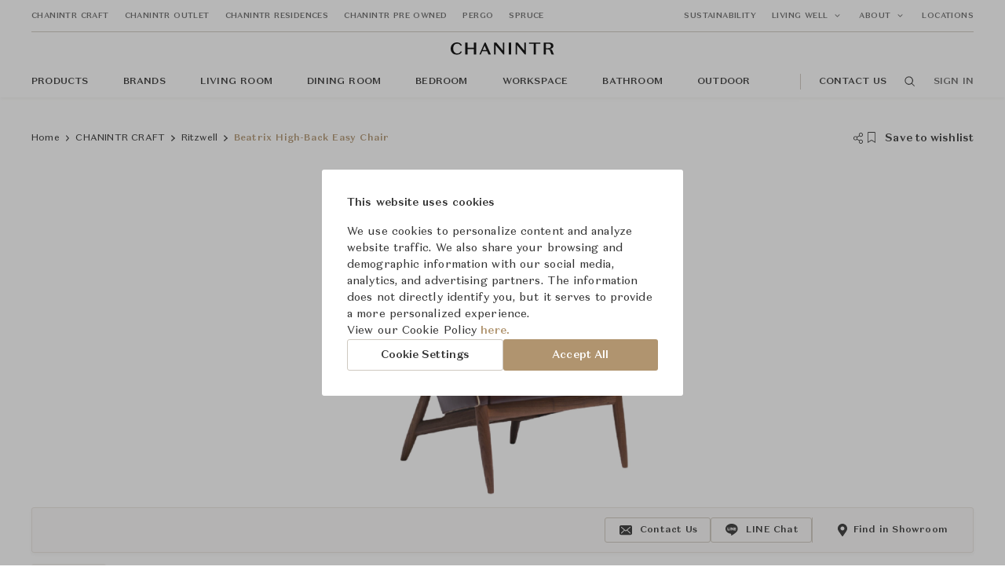

--- FILE ---
content_type: text/html; charset=utf-8
request_url: https://www.chanintr.com/products/beatrix-high-back-easy-chair
body_size: 46555
content:
<!doctype html>
<html data-n-head-ssr>
  <head >
    <title>Beatrix High-Back Easy Chair | Ritzwell | CHANINTR</title><meta data-n-head="ssr" charset="utf-8"><meta data-n-head="ssr" name="viewport" content="width=device-width, initial-scale=1, maximum-scale=1"><meta data-n-head="ssr" data-hid="title" name="CHANINTR" content="CHANINTR"><meta data-n-head="ssr" data-hid="twitter:card" name="twitter:card" property="twitter:card" content="summary_large_image"><meta data-n-head="ssr" data-hid="Beatrix High-Back Easy Chair" name="Beatrix High-Back Easy Chair" content="Beatrix High-Back Easy Chair | Ritzwell"><meta data-n-head="ssr" data-hid="description" name="description" content="Beatrix fascinates you with the maximum comfort it affords, which is the fruit of tireless pursuit of aesthetics and functionality."><meta data-n-head="ssr" data-hid="og:title" property="og:title" content="Beatrix High-Back Easy Chair"><meta data-n-head="ssr" data-hid="og:description" property="og:description" content="Beatrix fascinates you with the maximum comfort it affords, which is the fruit of tireless pursuit of aesthetics and functionality."><meta data-n-head="ssr" data-hid="og:original_price" property="og:original_price" content=""><meta data-n-head="ssr" data-hid="og:selling_price" property="og:selling_price" content="207,000"><meta data-n-head="ssr" data-hid="twitter:title" name="twitter:title" property="twitter:title" content="Beatrix High-Back Easy Chair"><meta data-n-head="ssr" data-hid="image" name="image" content="https://storage.googleapis.com/chanintr-media-staging/production/134853/0899d37a34b276d8822248701626349537239-social.jpg"><meta data-n-head="ssr" data-hid="og:image" property="og:image" content="https://storage.googleapis.com/chanintr-media-staging/production/134853/0899d37a34b276d8822248701626349537239-social.jpg"><meta data-n-head="ssr" data-hid="og:image:secure_url" property="og:image:secure_url" content="https://storage.googleapis.com/chanintr-media-staging/production/134853/0899d37a34b276d8822248701626349537239-social.jpg"><meta data-n-head="ssr" data-hid="og:image:width" property="og:image:width" content="400"><meta data-n-head="ssr" data-hid="og:image:height" property="og:image:height" content="400"><meta data-n-head="ssr" data-hid="twitter:image" name="twitter:image" property="twitter:image" content="https://storage.googleapis.com/chanintr-media-staging/production/134853/0899d37a34b276d8822248701626349537239-social.jpg"><meta data-n-head="ssr" data-hid="twitter:image:alt" name="twitter:image:alt" property="twitter:image:alt" content="Beatrix High-Back Easy Chair"><link data-n-head="ssr" rel="icon" type="image/x-icon" href="/favicon.ico"><link data-n-head="ssr" rel="canonical" href="https://www.chanintr.com/products/beatrix-high-back-easy-chair"><script data-n-head="ssr" data-hid="gtm-script">if(!window._gtm_init){window._gtm_init=1;(function (w,n,d,m,e,p){w[d]=(w[d]==1||n[d]=='yes'||n[d]==1||n[m]==1||(w[e]&&w[e].p&&e[e][p]()))?1:0})(window,'navigator','doNotTrack','msDoNotTrack','external','msTrackingProtectionEnabled');(function(w,d,s,l,x,y){w[l]=w[l]||[];w[l].push({'gtm.start':new Date().getTime(),event:'gtm.js'});w[x]={};w._gtm_inject=function(i){if(w.doNotTrack||w[x][i])return;w[x][i]=1;var f=d.getElementsByTagName(s)[0],j=d.createElement(s);j.async=true;j.src='https://www.googletagmanager.com/gtm.js?id='+i;f.parentNode.insertBefore(j,f);}})(window,document,'script','dataLayer','_gtm_ids','_gtm_inject')}</script><script data-n-head="ssr" data-hid="organizationStructured" type="application/ld+json">{"@context":"https://schema.org/","@type":"Product","name":"Beatrix High-Back Easy Chair","image":["https://storage.googleapis.com/chanintr-media-staging/production/134853/0899d37a34b276d8822248701626349537239-large.jpg","https://storage.googleapis.com/chanintr-media-staging/production/134857/7837e279fa9d49a8e776f7101626349562646-large.jpg","https://storage.googleapis.com/chanintr-media-staging/production/134858/a327b5a3143e7ba06af153b21626349562641-large.jpg","https://storage.googleapis.com/chanintr-media-staging/production/134854/9b257b43af2f01e34a580ce71626349562575-large.jpg","https://storage.googleapis.com/chanintr-media-staging/production/134856/d8f0ccd48bc9e9d6347d343e1626349562587-large.jpg","https://storage.googleapis.com/chanintr-media-staging/production/134855/a5bc4c6db6529f4616d3b1451626349562723-large.jpg","https://storage.googleapis.com/chanintr-media-staging/production/134859/d04f2a9c5793e0c4ff272c051626349562697-large.jpg"],"description":"Beatrix fascinates you with the maximum comfort it affords, which is the fruit of tireless pursuit of aesthetics and functionality.","brand":{"@type":"Brand","name":"Ritzwell"},"offers":{"@type":"Offer","url":"https://www.chanintr.com/products/beatrix-high-back-easy-chair","priceCurrency":"THB","itemCondition":"https://schema.org/UsedCondition","availability":"https://schema.org/OutOfStock","price":207000}}</script><link rel="preload" href="/_nuxt/c163fc1e84b57c2536d5.js" as="script"><link rel="preload" href="/_nuxt/6ab29035fa3425fc8afe.js" as="script"><link rel="preload" href="/_nuxt/9d34bcbc33d6d75fe29f.js" as="script"><link rel="preload" href="/_nuxt/eb068d5fca89952990ef.js" as="script"><link rel="preload" href="/_nuxt/dd77406282349b5565b3.js" as="script"><link rel="preload" href="/_nuxt/49e85242a5bcea1ee8ce.js" as="script"><link rel="preload" href="/_nuxt/ae57743831e3484f4adc.js" as="script"><link rel="preload" href="/_nuxt/539bf2388a702046fd21.js" as="script"><link rel="preload" href="/_nuxt/74bb652806b90e53b8eb.js" as="script"><link rel="preload" href="/_nuxt/1bec3ee3d0da0fd7e6a1.js" as="script"><link rel="preload" href="/_nuxt/2bdc04de17b0f314c5b4.js" as="script"><link rel="preload" href="/_nuxt/c895b846250c14ccc1ed.js" as="script"><link rel="preload" href="/_nuxt/d9ee965e41f9092a2bfa.js" as="script"><link rel="preload" href="/_nuxt/59621fd41bcc015c899a.js" as="script"><link rel="preload" href="/_nuxt/c0f125e175a8b276ab15.js" as="script"><link rel="preload" href="/_nuxt/ca2fcc017aa3c1efb9f4.js" as="script"><link rel="preload" href="/_nuxt/3830f8af89815b3f8656.js" as="script"><link rel="preload" href="/_nuxt/9ad928f619741102e4db.js" as="script"><link rel="preload" href="/_nuxt/330ae852ed4121d59982.js" as="script"><link rel="preload" href="/_nuxt/a5b3cab2825bdd03a44b.js" as="script"><link rel="preload" href="/_nuxt/40b1b560fd7488c9bf47.js" as="script"><link rel="preload" href="/_nuxt/926240086c3178723228.js" as="script"><link rel="preload" href="/_nuxt/3640ae9190d9ecd623f4.js" as="script"><link rel="preload" href="/_nuxt/c27d3cd71771891e3e01.js" as="script"><link rel="preload" href="/_nuxt/da488baba4d073f73380.js" as="script"><link rel="preload" href="/_nuxt/48ee0632df1178aff9b0.js" as="script"><link rel="preload" href="/_nuxt/ab9510170ee9b8a24bff.js" as="script"><link rel="preload" href="/_nuxt/a202399c87fdeac499b3.js" as="script"><link rel="preload" href="/_nuxt/412fe837dab660987ec6.js" as="script"><link rel="preload" href="/_nuxt/6c1ab96724f8145fd86f.js" as="script"><link rel="preload" href="/_nuxt/3b243368c3fec64897a1.js" as="script"><link rel="preload" href="/_nuxt/9efbe635076e83a6a086.js" as="script"><link rel="preload" href="/_nuxt/dc22d5f2d9f107aec950.js" as="script"><link rel="preload" href="/_nuxt/8d7b2d3999c5e103e9ac.js" as="script"><link rel="preload" href="/_nuxt/2c18cb9fdab1c1214ffe.js" as="script"><link rel="preload" href="/_nuxt/9f1e9110c42514c0ef74.js" as="script"><style data-vue-ssr-id="cb46bfd2:0 0667d9c0:0 dcafa518:0 5764bbd8:0 3191d5ad:0 20f4381e:0 61daf7e2:0 0b1609cc:0 2c01e70d:0 600a29dc:0 3a031e54:0 3ca1c218:0 818d020a:0 1fad1036:0 030f6020:0 12140d0c:0 2480e979:0 10a02030:0 44c00b9a:0 07276589:0 4f1c68d7:0 3f6623b8:0 37cb25cb:0 7d0d53af:0 5132d2d8:0 58e0b4d4:0 0021b7a0:0 8826a27c:0 3282641e:0 b6751dee:0 7a087cdc:0 c8450fe0:0 47bf0844:0 c8035532:0 5dc94c1b:0 f1489034:0 31e228ff:0">/**
 * Swiper 4.5.1
 * Most modern mobile touch slider and framework with hardware accelerated transitions
 * http://www.idangero.us/swiper/
 *
 * Copyright 2014-2019 Vladimir Kharlampidi
 *
 * Released under the MIT License
 *
 * Released on: September 13, 2019
 */
.swiper-container {
  margin-left: auto;
  margin-right: auto;
  position: relative;
  overflow: hidden;
  list-style: none;
  padding: 0;
  /* Fix of Webkit flickering */
  z-index: 1;
}
.swiper-container-no-flexbox .swiper-slide {
  float: left;
}
.swiper-container-vertical > .swiper-wrapper {
  -webkit-box-orient: vertical;
  -webkit-box-direction: normal;
  -webkit-flex-direction: column;
  -ms-flex-direction: column;
  flex-direction: column;
}
.swiper-wrapper {
  position: relative;
  width: 100%;
  height: 100%;
  z-index: 1;
  display: -webkit-box;
  display: -webkit-flex;
  display: -ms-flexbox;
  display: flex;
  -webkit-transition-property: -webkit-transform;
  transition-property: -webkit-transform;
  -o-transition-property: transform;
  transition-property: transform;
  transition-property: transform, -webkit-transform;
  -webkit-box-sizing: content-box;
  box-sizing: content-box;
}
.swiper-container-android .swiper-slide,
.swiper-wrapper {
  -webkit-transform: translate3d(0px, 0, 0);
  transform: translate3d(0px, 0, 0);
}
.swiper-container-multirow > .swiper-wrapper {
  -webkit-flex-wrap: wrap;
  -ms-flex-wrap: wrap;
  flex-wrap: wrap;
}
.swiper-container-free-mode > .swiper-wrapper {
  -webkit-transition-timing-function: ease-out;
  -o-transition-timing-function: ease-out;
  transition-timing-function: ease-out;
  margin: 0 auto;
}
.swiper-slide {
  -webkit-flex-shrink: 0;
  -ms-flex-negative: 0;
  flex-shrink: 0;
  width: 100%;
  height: 100%;
  position: relative;
  -webkit-transition-property: -webkit-transform;
  transition-property: -webkit-transform;
  -o-transition-property: transform;
  transition-property: transform;
  transition-property: transform, -webkit-transform;
}
.swiper-slide-invisible-blank {
  visibility: hidden;
}
/* Auto Height */
.swiper-container-autoheight,
.swiper-container-autoheight .swiper-slide {
  height: auto;
}
.swiper-container-autoheight .swiper-wrapper {
  -webkit-box-align: start;
  -webkit-align-items: flex-start;
  -ms-flex-align: start;
  align-items: flex-start;
  -webkit-transition-property: height, -webkit-transform;
  transition-property: height, -webkit-transform;
  -o-transition-property: transform, height;
  transition-property: transform, height;
  transition-property: transform, height, -webkit-transform;
}
/* 3D Effects */
.swiper-container-3d {
  -webkit-perspective: 1200px;
  perspective: 1200px;
}
.swiper-container-3d .swiper-wrapper,
.swiper-container-3d .swiper-slide,
.swiper-container-3d .swiper-slide-shadow-left,
.swiper-container-3d .swiper-slide-shadow-right,
.swiper-container-3d .swiper-slide-shadow-top,
.swiper-container-3d .swiper-slide-shadow-bottom,
.swiper-container-3d .swiper-cube-shadow {
  -webkit-transform-style: preserve-3d;
  transform-style: preserve-3d;
}
.swiper-container-3d .swiper-slide-shadow-left,
.swiper-container-3d .swiper-slide-shadow-right,
.swiper-container-3d .swiper-slide-shadow-top,
.swiper-container-3d .swiper-slide-shadow-bottom {
  position: absolute;
  left: 0;
  top: 0;
  width: 100%;
  height: 100%;
  pointer-events: none;
  z-index: 10;
}
.swiper-container-3d .swiper-slide-shadow-left {
  background-image: -webkit-gradient(linear, right top, left top, from(rgba(0, 0, 0, 0.5)), to(rgba(0, 0, 0, 0)));
  background-image: -webkit-linear-gradient(right, rgba(0, 0, 0, 0.5), rgba(0, 0, 0, 0));
  background-image: -o-linear-gradient(right, rgba(0, 0, 0, 0.5), rgba(0, 0, 0, 0));
  background-image: linear-gradient(to left, rgba(0, 0, 0, 0.5), rgba(0, 0, 0, 0));
}
.swiper-container-3d .swiper-slide-shadow-right {
  background-image: -webkit-gradient(linear, left top, right top, from(rgba(0, 0, 0, 0.5)), to(rgba(0, 0, 0, 0)));
  background-image: -webkit-linear-gradient(left, rgba(0, 0, 0, 0.5), rgba(0, 0, 0, 0));
  background-image: -o-linear-gradient(left, rgba(0, 0, 0, 0.5), rgba(0, 0, 0, 0));
  background-image: linear-gradient(to right, rgba(0, 0, 0, 0.5), rgba(0, 0, 0, 0));
}
.swiper-container-3d .swiper-slide-shadow-top {
  background-image: -webkit-gradient(linear, left bottom, left top, from(rgba(0, 0, 0, 0.5)), to(rgba(0, 0, 0, 0)));
  background-image: -webkit-linear-gradient(bottom, rgba(0, 0, 0, 0.5), rgba(0, 0, 0, 0));
  background-image: -o-linear-gradient(bottom, rgba(0, 0, 0, 0.5), rgba(0, 0, 0, 0));
  background-image: linear-gradient(to top, rgba(0, 0, 0, 0.5), rgba(0, 0, 0, 0));
}
.swiper-container-3d .swiper-slide-shadow-bottom {
  background-image: -webkit-gradient(linear, left top, left bottom, from(rgba(0, 0, 0, 0.5)), to(rgba(0, 0, 0, 0)));
  background-image: -webkit-linear-gradient(top, rgba(0, 0, 0, 0.5), rgba(0, 0, 0, 0));
  background-image: -o-linear-gradient(top, rgba(0, 0, 0, 0.5), rgba(0, 0, 0, 0));
  background-image: linear-gradient(to bottom, rgba(0, 0, 0, 0.5), rgba(0, 0, 0, 0));
}
/* IE10 Windows Phone 8 Fixes */
.swiper-container-wp8-horizontal,
.swiper-container-wp8-horizontal > .swiper-wrapper {
  -ms-touch-action: pan-y;
  touch-action: pan-y;
}
.swiper-container-wp8-vertical,
.swiper-container-wp8-vertical > .swiper-wrapper {
  -ms-touch-action: pan-x;
  touch-action: pan-x;
}
.swiper-button-prev,
.swiper-button-next {
  position: absolute;
  top: 50%;
  width: 27px;
  height: 44px;
  margin-top: -22px;
  z-index: 10;
  cursor: pointer;
  background-size: 27px 44px;
  background-position: center;
  background-repeat: no-repeat;
}
.swiper-button-prev.swiper-button-disabled,
.swiper-button-next.swiper-button-disabled {
  opacity: 0.35;
  cursor: auto;
  pointer-events: none;
}
.swiper-button-prev,
.swiper-container-rtl .swiper-button-next {
  background-image: url("data:image/svg+xml;charset=utf-8,%3Csvg%20xmlns%3D'http%3A%2F%2Fwww.w3.org%2F2000%2Fsvg'%20viewBox%3D'0%200%2027%2044'%3E%3Cpath%20d%3D'M0%2C22L22%2C0l2.1%2C2.1L4.2%2C22l19.9%2C19.9L22%2C44L0%2C22L0%2C22L0%2C22z'%20fill%3D'%23007aff'%2F%3E%3C%2Fsvg%3E");
  left: 10px;
  right: auto;
}
.swiper-button-next,
.swiper-container-rtl .swiper-button-prev {
  background-image: url("data:image/svg+xml;charset=utf-8,%3Csvg%20xmlns%3D'http%3A%2F%2Fwww.w3.org%2F2000%2Fsvg'%20viewBox%3D'0%200%2027%2044'%3E%3Cpath%20d%3D'M27%2C22L27%2C22L5%2C44l-2.1-2.1L22.8%2C22L2.9%2C2.1L5%2C0L27%2C22L27%2C22z'%20fill%3D'%23007aff'%2F%3E%3C%2Fsvg%3E");
  right: 10px;
  left: auto;
}
.swiper-button-prev.swiper-button-white,
.swiper-container-rtl .swiper-button-next.swiper-button-white {
  background-image: url("data:image/svg+xml;charset=utf-8,%3Csvg%20xmlns%3D'http%3A%2F%2Fwww.w3.org%2F2000%2Fsvg'%20viewBox%3D'0%200%2027%2044'%3E%3Cpath%20d%3D'M0%2C22L22%2C0l2.1%2C2.1L4.2%2C22l19.9%2C19.9L22%2C44L0%2C22L0%2C22L0%2C22z'%20fill%3D'%23ffffff'%2F%3E%3C%2Fsvg%3E");
}
.swiper-button-next.swiper-button-white,
.swiper-container-rtl .swiper-button-prev.swiper-button-white {
  background-image: url("data:image/svg+xml;charset=utf-8,%3Csvg%20xmlns%3D'http%3A%2F%2Fwww.w3.org%2F2000%2Fsvg'%20viewBox%3D'0%200%2027%2044'%3E%3Cpath%20d%3D'M27%2C22L27%2C22L5%2C44l-2.1-2.1L22.8%2C22L2.9%2C2.1L5%2C0L27%2C22L27%2C22z'%20fill%3D'%23ffffff'%2F%3E%3C%2Fsvg%3E");
}
.swiper-button-prev.swiper-button-black,
.swiper-container-rtl .swiper-button-next.swiper-button-black {
  background-image: url("data:image/svg+xml;charset=utf-8,%3Csvg%20xmlns%3D'http%3A%2F%2Fwww.w3.org%2F2000%2Fsvg'%20viewBox%3D'0%200%2027%2044'%3E%3Cpath%20d%3D'M0%2C22L22%2C0l2.1%2C2.1L4.2%2C22l19.9%2C19.9L22%2C44L0%2C22L0%2C22L0%2C22z'%20fill%3D'%23000000'%2F%3E%3C%2Fsvg%3E");
}
.swiper-button-next.swiper-button-black,
.swiper-container-rtl .swiper-button-prev.swiper-button-black {
  background-image: url("data:image/svg+xml;charset=utf-8,%3Csvg%20xmlns%3D'http%3A%2F%2Fwww.w3.org%2F2000%2Fsvg'%20viewBox%3D'0%200%2027%2044'%3E%3Cpath%20d%3D'M27%2C22L27%2C22L5%2C44l-2.1-2.1L22.8%2C22L2.9%2C2.1L5%2C0L27%2C22L27%2C22z'%20fill%3D'%23000000'%2F%3E%3C%2Fsvg%3E");
}
.swiper-button-lock {
  display: none;
}
.swiper-pagination {
  position: absolute;
  text-align: center;
  -webkit-transition: 300ms opacity;
  -o-transition: 300ms opacity;
  transition: 300ms opacity;
  -webkit-transform: translate3d(0, 0, 0);
  transform: translate3d(0, 0, 0);
  z-index: 10;
}
.swiper-pagination.swiper-pagination-hidden {
  opacity: 0;
}
/* Common Styles */
.swiper-pagination-fraction,
.swiper-pagination-custom,
.swiper-container-horizontal > .swiper-pagination-bullets {
  bottom: 10px;
  left: 0;
  width: 100%;
}
/* Bullets */
.swiper-pagination-bullets-dynamic {
  overflow: hidden;
  font-size: 0;
}
.swiper-pagination-bullets-dynamic .swiper-pagination-bullet {
  -webkit-transform: scale(0.33);
  -ms-transform: scale(0.33);
  transform: scale(0.33);
  position: relative;
}
.swiper-pagination-bullets-dynamic .swiper-pagination-bullet-active {
  -webkit-transform: scale(1);
  -ms-transform: scale(1);
  transform: scale(1);
}
.swiper-pagination-bullets-dynamic .swiper-pagination-bullet-active-main {
  -webkit-transform: scale(1);
  -ms-transform: scale(1);
  transform: scale(1);
}
.swiper-pagination-bullets-dynamic .swiper-pagination-bullet-active-prev {
  -webkit-transform: scale(0.66);
  -ms-transform: scale(0.66);
  transform: scale(0.66);
}
.swiper-pagination-bullets-dynamic .swiper-pagination-bullet-active-prev-prev {
  -webkit-transform: scale(0.33);
  -ms-transform: scale(0.33);
  transform: scale(0.33);
}
.swiper-pagination-bullets-dynamic .swiper-pagination-bullet-active-next {
  -webkit-transform: scale(0.66);
  -ms-transform: scale(0.66);
  transform: scale(0.66);
}
.swiper-pagination-bullets-dynamic .swiper-pagination-bullet-active-next-next {
  -webkit-transform: scale(0.33);
  -ms-transform: scale(0.33);
  transform: scale(0.33);
}
.swiper-pagination-bullet {
  width: 8px;
  height: 8px;
  display: inline-block;
  border-radius: 100%;
  background: #000;
  opacity: 0.2;
}
button.swiper-pagination-bullet {
  border: none;
  margin: 0;
  padding: 0;
  -webkit-box-shadow: none;
  box-shadow: none;
  -webkit-appearance: none;
  -moz-appearance: none;
  appearance: none;
}
.swiper-pagination-clickable .swiper-pagination-bullet {
  cursor: pointer;
}
.swiper-pagination-bullet-active {
  opacity: 1;
  background: #007aff;
}
.swiper-container-vertical > .swiper-pagination-bullets {
  right: 10px;
  top: 50%;
  -webkit-transform: translate3d(0px, -50%, 0);
  transform: translate3d(0px, -50%, 0);
}
.swiper-container-vertical > .swiper-pagination-bullets .swiper-pagination-bullet {
  margin: 6px 0;
  display: block;
}
.swiper-container-vertical > .swiper-pagination-bullets.swiper-pagination-bullets-dynamic {
  top: 50%;
  -webkit-transform: translateY(-50%);
  -ms-transform: translateY(-50%);
  transform: translateY(-50%);
  width: 8px;
}
.swiper-container-vertical > .swiper-pagination-bullets.swiper-pagination-bullets-dynamic .swiper-pagination-bullet {
  display: inline-block;
  -webkit-transition: 200ms top, 200ms -webkit-transform;
  transition: 200ms top, 200ms -webkit-transform;
  -o-transition: 200ms transform, 200ms top;
  transition: 200ms transform, 200ms top;
  transition: 200ms transform, 200ms top, 200ms -webkit-transform;
}
.swiper-container-horizontal > .swiper-pagination-bullets .swiper-pagination-bullet {
  margin: 0 4px;
}
.swiper-container-horizontal > .swiper-pagination-bullets.swiper-pagination-bullets-dynamic {
  left: 50%;
  -webkit-transform: translateX(-50%);
  -ms-transform: translateX(-50%);
  transform: translateX(-50%);
  white-space: nowrap;
}
.swiper-container-horizontal > .swiper-pagination-bullets.swiper-pagination-bullets-dynamic .swiper-pagination-bullet {
  -webkit-transition: 200ms left, 200ms -webkit-transform;
  transition: 200ms left, 200ms -webkit-transform;
  -o-transition: 200ms transform, 200ms left;
  transition: 200ms transform, 200ms left;
  transition: 200ms transform, 200ms left, 200ms -webkit-transform;
}
.swiper-container-horizontal.swiper-container-rtl > .swiper-pagination-bullets-dynamic .swiper-pagination-bullet {
  -webkit-transition: 200ms right, 200ms -webkit-transform;
  transition: 200ms right, 200ms -webkit-transform;
  -o-transition: 200ms transform, 200ms right;
  transition: 200ms transform, 200ms right;
  transition: 200ms transform, 200ms right, 200ms -webkit-transform;
}
/* Progress */
.swiper-pagination-progressbar {
  background: rgba(0, 0, 0, 0.25);
  position: absolute;
}
.swiper-pagination-progressbar .swiper-pagination-progressbar-fill {
  background: #007aff;
  position: absolute;
  left: 0;
  top: 0;
  width: 100%;
  height: 100%;
  -webkit-transform: scale(0);
  -ms-transform: scale(0);
  transform: scale(0);
  -webkit-transform-origin: left top;
  -ms-transform-origin: left top;
  transform-origin: left top;
}
.swiper-container-rtl .swiper-pagination-progressbar .swiper-pagination-progressbar-fill {
  -webkit-transform-origin: right top;
  -ms-transform-origin: right top;
  transform-origin: right top;
}
.swiper-container-horizontal > .swiper-pagination-progressbar,
.swiper-container-vertical > .swiper-pagination-progressbar.swiper-pagination-progressbar-opposite {
  width: 100%;
  height: 4px;
  left: 0;
  top: 0;
}
.swiper-container-vertical > .swiper-pagination-progressbar,
.swiper-container-horizontal > .swiper-pagination-progressbar.swiper-pagination-progressbar-opposite {
  width: 4px;
  height: 100%;
  left: 0;
  top: 0;
}
.swiper-pagination-white .swiper-pagination-bullet-active {
  background: #ffffff;
}
.swiper-pagination-progressbar.swiper-pagination-white {
  background: rgba(255, 255, 255, 0.25);
}
.swiper-pagination-progressbar.swiper-pagination-white .swiper-pagination-progressbar-fill {
  background: #ffffff;
}
.swiper-pagination-black .swiper-pagination-bullet-active {
  background: #000000;
}
.swiper-pagination-progressbar.swiper-pagination-black {
  background: rgba(0, 0, 0, 0.25);
}
.swiper-pagination-progressbar.swiper-pagination-black .swiper-pagination-progressbar-fill {
  background: #000000;
}
.swiper-pagination-lock {
  display: none;
}
/* Scrollbar */
.swiper-scrollbar {
  border-radius: 10px;
  position: relative;
  -ms-touch-action: none;
  background: rgba(0, 0, 0, 0.1);
}
.swiper-container-horizontal > .swiper-scrollbar {
  position: absolute;
  left: 1%;
  bottom: 3px;
  z-index: 50;
  height: 5px;
  width: 98%;
}
.swiper-container-vertical > .swiper-scrollbar {
  position: absolute;
  right: 3px;
  top: 1%;
  z-index: 50;
  width: 5px;
  height: 98%;
}
.swiper-scrollbar-drag {
  height: 100%;
  width: 100%;
  position: relative;
  background: rgba(0, 0, 0, 0.5);
  border-radius: 10px;
  left: 0;
  top: 0;
}
.swiper-scrollbar-cursor-drag {
  cursor: move;
}
.swiper-scrollbar-lock {
  display: none;
}
.swiper-zoom-container {
  width: 100%;
  height: 100%;
  display: -webkit-box;
  display: -webkit-flex;
  display: -ms-flexbox;
  display: flex;
  -webkit-box-pack: center;
  -webkit-justify-content: center;
  -ms-flex-pack: center;
  justify-content: center;
  -webkit-box-align: center;
  -webkit-align-items: center;
  -ms-flex-align: center;
  align-items: center;
  text-align: center;
}
.swiper-zoom-container > img,
.swiper-zoom-container > svg,
.swiper-zoom-container > canvas {
  max-width: 100%;
  max-height: 100%;
  -o-object-fit: contain;
  object-fit: contain;
}
.swiper-slide-zoomed {
  cursor: move;
}
/* Preloader */
.swiper-lazy-preloader {
  width: 42px;
  height: 42px;
  position: absolute;
  left: 50%;
  top: 50%;
  margin-left: -21px;
  margin-top: -21px;
  z-index: 10;
  -webkit-transform-origin: 50%;
  -ms-transform-origin: 50%;
  transform-origin: 50%;
  -webkit-animation: swiper-preloader-spin 1s steps(12, end) infinite;
  animation: swiper-preloader-spin 1s steps(12, end) infinite;
}
.swiper-lazy-preloader:after {
  display: block;
  content: '';
  width: 100%;
  height: 100%;
  background-image: url("data:image/svg+xml;charset=utf-8,%3Csvg%20viewBox%3D'0%200%20120%20120'%20xmlns%3D'http%3A%2F%2Fwww.w3.org%2F2000%2Fsvg'%20xmlns%3Axlink%3D'http%3A%2F%2Fwww.w3.org%2F1999%2Fxlink'%3E%3Cdefs%3E%3Cline%20id%3D'l'%20x1%3D'60'%20x2%3D'60'%20y1%3D'7'%20y2%3D'27'%20stroke%3D'%236c6c6c'%20stroke-width%3D'11'%20stroke-linecap%3D'round'%2F%3E%3C%2Fdefs%3E%3Cg%3E%3Cuse%20xlink%3Ahref%3D'%23l'%20opacity%3D'.27'%2F%3E%3Cuse%20xlink%3Ahref%3D'%23l'%20opacity%3D'.27'%20transform%3D'rotate(30%2060%2C60)'%2F%3E%3Cuse%20xlink%3Ahref%3D'%23l'%20opacity%3D'.27'%20transform%3D'rotate(60%2060%2C60)'%2F%3E%3Cuse%20xlink%3Ahref%3D'%23l'%20opacity%3D'.27'%20transform%3D'rotate(90%2060%2C60)'%2F%3E%3Cuse%20xlink%3Ahref%3D'%23l'%20opacity%3D'.27'%20transform%3D'rotate(120%2060%2C60)'%2F%3E%3Cuse%20xlink%3Ahref%3D'%23l'%20opacity%3D'.27'%20transform%3D'rotate(150%2060%2C60)'%2F%3E%3Cuse%20xlink%3Ahref%3D'%23l'%20opacity%3D'.37'%20transform%3D'rotate(180%2060%2C60)'%2F%3E%3Cuse%20xlink%3Ahref%3D'%23l'%20opacity%3D'.46'%20transform%3D'rotate(210%2060%2C60)'%2F%3E%3Cuse%20xlink%3Ahref%3D'%23l'%20opacity%3D'.56'%20transform%3D'rotate(240%2060%2C60)'%2F%3E%3Cuse%20xlink%3Ahref%3D'%23l'%20opacity%3D'.66'%20transform%3D'rotate(270%2060%2C60)'%2F%3E%3Cuse%20xlink%3Ahref%3D'%23l'%20opacity%3D'.75'%20transform%3D'rotate(300%2060%2C60)'%2F%3E%3Cuse%20xlink%3Ahref%3D'%23l'%20opacity%3D'.85'%20transform%3D'rotate(330%2060%2C60)'%2F%3E%3C%2Fg%3E%3C%2Fsvg%3E");
  background-position: 50%;
  background-size: 100%;
  background-repeat: no-repeat;
}
.swiper-lazy-preloader-white:after {
  background-image: url("data:image/svg+xml;charset=utf-8,%3Csvg%20viewBox%3D'0%200%20120%20120'%20xmlns%3D'http%3A%2F%2Fwww.w3.org%2F2000%2Fsvg'%20xmlns%3Axlink%3D'http%3A%2F%2Fwww.w3.org%2F1999%2Fxlink'%3E%3Cdefs%3E%3Cline%20id%3D'l'%20x1%3D'60'%20x2%3D'60'%20y1%3D'7'%20y2%3D'27'%20stroke%3D'%23fff'%20stroke-width%3D'11'%20stroke-linecap%3D'round'%2F%3E%3C%2Fdefs%3E%3Cg%3E%3Cuse%20xlink%3Ahref%3D'%23l'%20opacity%3D'.27'%2F%3E%3Cuse%20xlink%3Ahref%3D'%23l'%20opacity%3D'.27'%20transform%3D'rotate(30%2060%2C60)'%2F%3E%3Cuse%20xlink%3Ahref%3D'%23l'%20opacity%3D'.27'%20transform%3D'rotate(60%2060%2C60)'%2F%3E%3Cuse%20xlink%3Ahref%3D'%23l'%20opacity%3D'.27'%20transform%3D'rotate(90%2060%2C60)'%2F%3E%3Cuse%20xlink%3Ahref%3D'%23l'%20opacity%3D'.27'%20transform%3D'rotate(120%2060%2C60)'%2F%3E%3Cuse%20xlink%3Ahref%3D'%23l'%20opacity%3D'.27'%20transform%3D'rotate(150%2060%2C60)'%2F%3E%3Cuse%20xlink%3Ahref%3D'%23l'%20opacity%3D'.37'%20transform%3D'rotate(180%2060%2C60)'%2F%3E%3Cuse%20xlink%3Ahref%3D'%23l'%20opacity%3D'.46'%20transform%3D'rotate(210%2060%2C60)'%2F%3E%3Cuse%20xlink%3Ahref%3D'%23l'%20opacity%3D'.56'%20transform%3D'rotate(240%2060%2C60)'%2F%3E%3Cuse%20xlink%3Ahref%3D'%23l'%20opacity%3D'.66'%20transform%3D'rotate(270%2060%2C60)'%2F%3E%3Cuse%20xlink%3Ahref%3D'%23l'%20opacity%3D'.75'%20transform%3D'rotate(300%2060%2C60)'%2F%3E%3Cuse%20xlink%3Ahref%3D'%23l'%20opacity%3D'.85'%20transform%3D'rotate(330%2060%2C60)'%2F%3E%3C%2Fg%3E%3C%2Fsvg%3E");
}
@-webkit-keyframes swiper-preloader-spin {
  100% {
    -webkit-transform: rotate(360deg);
    transform: rotate(360deg);
  }
}
@keyframes swiper-preloader-spin {
  100% {
    -webkit-transform: rotate(360deg);
    transform: rotate(360deg);
  }
}
/* a11y */
.swiper-container .swiper-notification {
  position: absolute;
  left: 0;
  top: 0;
  pointer-events: none;
  opacity: 0;
  z-index: -1000;
}
.swiper-container-fade.swiper-container-free-mode .swiper-slide {
  -webkit-transition-timing-function: ease-out;
  -o-transition-timing-function: ease-out;
  transition-timing-function: ease-out;
}
.swiper-container-fade .swiper-slide {
  pointer-events: none;
  -webkit-transition-property: opacity;
  -o-transition-property: opacity;
  transition-property: opacity;
}
.swiper-container-fade .swiper-slide .swiper-slide {
  pointer-events: none;
}
.swiper-container-fade .swiper-slide-active,
.swiper-container-fade .swiper-slide-active .swiper-slide-active {
  pointer-events: auto;
}
.swiper-container-cube {
  overflow: visible;
}
.swiper-container-cube .swiper-slide {
  pointer-events: none;
  -webkit-backface-visibility: hidden;
  backface-visibility: hidden;
  z-index: 1;
  visibility: hidden;
  -webkit-transform-origin: 0 0;
  -ms-transform-origin: 0 0;
  transform-origin: 0 0;
  width: 100%;
  height: 100%;
}
.swiper-container-cube .swiper-slide .swiper-slide {
  pointer-events: none;
}
.swiper-container-cube.swiper-container-rtl .swiper-slide {
  -webkit-transform-origin: 100% 0;
  -ms-transform-origin: 100% 0;
  transform-origin: 100% 0;
}
.swiper-container-cube .swiper-slide-active,
.swiper-container-cube .swiper-slide-active .swiper-slide-active {
  pointer-events: auto;
}
.swiper-container-cube .swiper-slide-active,
.swiper-container-cube .swiper-slide-next,
.swiper-container-cube .swiper-slide-prev,
.swiper-container-cube .swiper-slide-next + .swiper-slide {
  pointer-events: auto;
  visibility: visible;
}
.swiper-container-cube .swiper-slide-shadow-top,
.swiper-container-cube .swiper-slide-shadow-bottom,
.swiper-container-cube .swiper-slide-shadow-left,
.swiper-container-cube .swiper-slide-shadow-right {
  z-index: 0;
  -webkit-backface-visibility: hidden;
  backface-visibility: hidden;
}
.swiper-container-cube .swiper-cube-shadow {
  position: absolute;
  left: 0;
  bottom: 0px;
  width: 100%;
  height: 100%;
  background: #000;
  opacity: 0.6;
  -webkit-filter: blur(50px);
  filter: blur(50px);
  z-index: 0;
}
.swiper-container-flip {
  overflow: visible;
}
.swiper-container-flip .swiper-slide {
  pointer-events: none;
  -webkit-backface-visibility: hidden;
  backface-visibility: hidden;
  z-index: 1;
}
.swiper-container-flip .swiper-slide .swiper-slide {
  pointer-events: none;
}
.swiper-container-flip .swiper-slide-active,
.swiper-container-flip .swiper-slide-active .swiper-slide-active {
  pointer-events: auto;
}
.swiper-container-flip .swiper-slide-shadow-top,
.swiper-container-flip .swiper-slide-shadow-bottom,
.swiper-container-flip .swiper-slide-shadow-left,
.swiper-container-flip .swiper-slide-shadow-right {
  z-index: 0;
  -webkit-backface-visibility: hidden;
  backface-visibility: hidden;
}
.swiper-container-coverflow .swiper-wrapper {
  /* Windows 8 IE 10 fix */
  -ms-perspective: 1200px;
}

[data-aos][data-aos][data-aos-duration="50"],body[data-aos-duration="50"] [data-aos]{transition-duration:50ms}[data-aos][data-aos][data-aos-delay="50"],body[data-aos-delay="50"] [data-aos]{transition-delay:0s}[data-aos][data-aos][data-aos-delay="50"].aos-animate,body[data-aos-delay="50"] [data-aos].aos-animate{transition-delay:50ms}[data-aos][data-aos][data-aos-duration="100"],body[data-aos-duration="100"] [data-aos]{transition-duration:.1s}[data-aos][data-aos][data-aos-delay="100"],body[data-aos-delay="100"] [data-aos]{transition-delay:0s}[data-aos][data-aos][data-aos-delay="100"].aos-animate,body[data-aos-delay="100"] [data-aos].aos-animate{transition-delay:.1s}[data-aos][data-aos][data-aos-duration="150"],body[data-aos-duration="150"] [data-aos]{transition-duration:.15s}[data-aos][data-aos][data-aos-delay="150"],body[data-aos-delay="150"] [data-aos]{transition-delay:0s}[data-aos][data-aos][data-aos-delay="150"].aos-animate,body[data-aos-delay="150"] [data-aos].aos-animate{transition-delay:.15s}[data-aos][data-aos][data-aos-duration="200"],body[data-aos-duration="200"] [data-aos]{transition-duration:.2s}[data-aos][data-aos][data-aos-delay="200"],body[data-aos-delay="200"] [data-aos]{transition-delay:0s}[data-aos][data-aos][data-aos-delay="200"].aos-animate,body[data-aos-delay="200"] [data-aos].aos-animate{transition-delay:.2s}[data-aos][data-aos][data-aos-duration="250"],body[data-aos-duration="250"] [data-aos]{transition-duration:.25s}[data-aos][data-aos][data-aos-delay="250"],body[data-aos-delay="250"] [data-aos]{transition-delay:0s}[data-aos][data-aos][data-aos-delay="250"].aos-animate,body[data-aos-delay="250"] [data-aos].aos-animate{transition-delay:.25s}[data-aos][data-aos][data-aos-duration="300"],body[data-aos-duration="300"] [data-aos]{transition-duration:.3s}[data-aos][data-aos][data-aos-delay="300"],body[data-aos-delay="300"] [data-aos]{transition-delay:0s}[data-aos][data-aos][data-aos-delay="300"].aos-animate,body[data-aos-delay="300"] [data-aos].aos-animate{transition-delay:.3s}[data-aos][data-aos][data-aos-duration="350"],body[data-aos-duration="350"] [data-aos]{transition-duration:.35s}[data-aos][data-aos][data-aos-delay="350"],body[data-aos-delay="350"] [data-aos]{transition-delay:0s}[data-aos][data-aos][data-aos-delay="350"].aos-animate,body[data-aos-delay="350"] [data-aos].aos-animate{transition-delay:.35s}[data-aos][data-aos][data-aos-duration="400"],body[data-aos-duration="400"] [data-aos]{transition-duration:.4s}[data-aos][data-aos][data-aos-delay="400"],body[data-aos-delay="400"] [data-aos]{transition-delay:0s}[data-aos][data-aos][data-aos-delay="400"].aos-animate,body[data-aos-delay="400"] [data-aos].aos-animate{transition-delay:.4s}[data-aos][data-aos][data-aos-duration="450"],body[data-aos-duration="450"] [data-aos]{transition-duration:.45s}[data-aos][data-aos][data-aos-delay="450"],body[data-aos-delay="450"] [data-aos]{transition-delay:0s}[data-aos][data-aos][data-aos-delay="450"].aos-animate,body[data-aos-delay="450"] [data-aos].aos-animate{transition-delay:.45s}[data-aos][data-aos][data-aos-duration="500"],body[data-aos-duration="500"] [data-aos]{transition-duration:.5s}[data-aos][data-aos][data-aos-delay="500"],body[data-aos-delay="500"] [data-aos]{transition-delay:0s}[data-aos][data-aos][data-aos-delay="500"].aos-animate,body[data-aos-delay="500"] [data-aos].aos-animate{transition-delay:.5s}[data-aos][data-aos][data-aos-duration="550"],body[data-aos-duration="550"] [data-aos]{transition-duration:.55s}[data-aos][data-aos][data-aos-delay="550"],body[data-aos-delay="550"] [data-aos]{transition-delay:0s}[data-aos][data-aos][data-aos-delay="550"].aos-animate,body[data-aos-delay="550"] [data-aos].aos-animate{transition-delay:.55s}[data-aos][data-aos][data-aos-duration="600"],body[data-aos-duration="600"] [data-aos]{transition-duration:.6s}[data-aos][data-aos][data-aos-delay="600"],body[data-aos-delay="600"] [data-aos]{transition-delay:0s}[data-aos][data-aos][data-aos-delay="600"].aos-animate,body[data-aos-delay="600"] [data-aos].aos-animate{transition-delay:.6s}[data-aos][data-aos][data-aos-duration="650"],body[data-aos-duration="650"] [data-aos]{transition-duration:.65s}[data-aos][data-aos][data-aos-delay="650"],body[data-aos-delay="650"] [data-aos]{transition-delay:0s}[data-aos][data-aos][data-aos-delay="650"].aos-animate,body[data-aos-delay="650"] [data-aos].aos-animate{transition-delay:.65s}[data-aos][data-aos][data-aos-duration="700"],body[data-aos-duration="700"] [data-aos]{transition-duration:.7s}[data-aos][data-aos][data-aos-delay="700"],body[data-aos-delay="700"] [data-aos]{transition-delay:0s}[data-aos][data-aos][data-aos-delay="700"].aos-animate,body[data-aos-delay="700"] [data-aos].aos-animate{transition-delay:.7s}[data-aos][data-aos][data-aos-duration="750"],body[data-aos-duration="750"] [data-aos]{transition-duration:.75s}[data-aos][data-aos][data-aos-delay="750"],body[data-aos-delay="750"] [data-aos]{transition-delay:0s}[data-aos][data-aos][data-aos-delay="750"].aos-animate,body[data-aos-delay="750"] [data-aos].aos-animate{transition-delay:.75s}[data-aos][data-aos][data-aos-duration="800"],body[data-aos-duration="800"] [data-aos]{transition-duration:.8s}[data-aos][data-aos][data-aos-delay="800"],body[data-aos-delay="800"] [data-aos]{transition-delay:0s}[data-aos][data-aos][data-aos-delay="800"].aos-animate,body[data-aos-delay="800"] [data-aos].aos-animate{transition-delay:.8s}[data-aos][data-aos][data-aos-duration="850"],body[data-aos-duration="850"] [data-aos]{transition-duration:.85s}[data-aos][data-aos][data-aos-delay="850"],body[data-aos-delay="850"] [data-aos]{transition-delay:0s}[data-aos][data-aos][data-aos-delay="850"].aos-animate,body[data-aos-delay="850"] [data-aos].aos-animate{transition-delay:.85s}[data-aos][data-aos][data-aos-duration="900"],body[data-aos-duration="900"] [data-aos]{transition-duration:.9s}[data-aos][data-aos][data-aos-delay="900"],body[data-aos-delay="900"] [data-aos]{transition-delay:0s}[data-aos][data-aos][data-aos-delay="900"].aos-animate,body[data-aos-delay="900"] [data-aos].aos-animate{transition-delay:.9s}[data-aos][data-aos][data-aos-duration="950"],body[data-aos-duration="950"] [data-aos]{transition-duration:.95s}[data-aos][data-aos][data-aos-delay="950"],body[data-aos-delay="950"] [data-aos]{transition-delay:0s}[data-aos][data-aos][data-aos-delay="950"].aos-animate,body[data-aos-delay="950"] [data-aos].aos-animate{transition-delay:.95s}[data-aos][data-aos][data-aos-duration="1000"],body[data-aos-duration="1000"] [data-aos]{transition-duration:1s}[data-aos][data-aos][data-aos-delay="1000"],body[data-aos-delay="1000"] [data-aos]{transition-delay:0s}[data-aos][data-aos][data-aos-delay="1000"].aos-animate,body[data-aos-delay="1000"] [data-aos].aos-animate{transition-delay:1s}[data-aos][data-aos][data-aos-duration="1050"],body[data-aos-duration="1050"] [data-aos]{transition-duration:1.05s}[data-aos][data-aos][data-aos-delay="1050"],body[data-aos-delay="1050"] [data-aos]{transition-delay:0s}[data-aos][data-aos][data-aos-delay="1050"].aos-animate,body[data-aos-delay="1050"] [data-aos].aos-animate{transition-delay:1.05s}[data-aos][data-aos][data-aos-duration="1100"],body[data-aos-duration="1100"] [data-aos]{transition-duration:1.1s}[data-aos][data-aos][data-aos-delay="1100"],body[data-aos-delay="1100"] [data-aos]{transition-delay:0s}[data-aos][data-aos][data-aos-delay="1100"].aos-animate,body[data-aos-delay="1100"] [data-aos].aos-animate{transition-delay:1.1s}[data-aos][data-aos][data-aos-duration="1150"],body[data-aos-duration="1150"] [data-aos]{transition-duration:1.15s}[data-aos][data-aos][data-aos-delay="1150"],body[data-aos-delay="1150"] [data-aos]{transition-delay:0s}[data-aos][data-aos][data-aos-delay="1150"].aos-animate,body[data-aos-delay="1150"] [data-aos].aos-animate{transition-delay:1.15s}[data-aos][data-aos][data-aos-duration="1200"],body[data-aos-duration="1200"] [data-aos]{transition-duration:1.2s}[data-aos][data-aos][data-aos-delay="1200"],body[data-aos-delay="1200"] [data-aos]{transition-delay:0s}[data-aos][data-aos][data-aos-delay="1200"].aos-animate,body[data-aos-delay="1200"] [data-aos].aos-animate{transition-delay:1.2s}[data-aos][data-aos][data-aos-duration="1250"],body[data-aos-duration="1250"] [data-aos]{transition-duration:1.25s}[data-aos][data-aos][data-aos-delay="1250"],body[data-aos-delay="1250"] [data-aos]{transition-delay:0s}[data-aos][data-aos][data-aos-delay="1250"].aos-animate,body[data-aos-delay="1250"] [data-aos].aos-animate{transition-delay:1.25s}[data-aos][data-aos][data-aos-duration="1300"],body[data-aos-duration="1300"] [data-aos]{transition-duration:1.3s}[data-aos][data-aos][data-aos-delay="1300"],body[data-aos-delay="1300"] [data-aos]{transition-delay:0s}[data-aos][data-aos][data-aos-delay="1300"].aos-animate,body[data-aos-delay="1300"] [data-aos].aos-animate{transition-delay:1.3s}[data-aos][data-aos][data-aos-duration="1350"],body[data-aos-duration="1350"] [data-aos]{transition-duration:1.35s}[data-aos][data-aos][data-aos-delay="1350"],body[data-aos-delay="1350"] [data-aos]{transition-delay:0s}[data-aos][data-aos][data-aos-delay="1350"].aos-animate,body[data-aos-delay="1350"] [data-aos].aos-animate{transition-delay:1.35s}[data-aos][data-aos][data-aos-duration="1400"],body[data-aos-duration="1400"] [data-aos]{transition-duration:1.4s}[data-aos][data-aos][data-aos-delay="1400"],body[data-aos-delay="1400"] [data-aos]{transition-delay:0s}[data-aos][data-aos][data-aos-delay="1400"].aos-animate,body[data-aos-delay="1400"] [data-aos].aos-animate{transition-delay:1.4s}[data-aos][data-aos][data-aos-duration="1450"],body[data-aos-duration="1450"] [data-aos]{transition-duration:1.45s}[data-aos][data-aos][data-aos-delay="1450"],body[data-aos-delay="1450"] [data-aos]{transition-delay:0s}[data-aos][data-aos][data-aos-delay="1450"].aos-animate,body[data-aos-delay="1450"] [data-aos].aos-animate{transition-delay:1.45s}[data-aos][data-aos][data-aos-duration="1500"],body[data-aos-duration="1500"] [data-aos]{transition-duration:1.5s}[data-aos][data-aos][data-aos-delay="1500"],body[data-aos-delay="1500"] [data-aos]{transition-delay:0s}[data-aos][data-aos][data-aos-delay="1500"].aos-animate,body[data-aos-delay="1500"] [data-aos].aos-animate{transition-delay:1.5s}[data-aos][data-aos][data-aos-duration="1550"],body[data-aos-duration="1550"] [data-aos]{transition-duration:1.55s}[data-aos][data-aos][data-aos-delay="1550"],body[data-aos-delay="1550"] [data-aos]{transition-delay:0s}[data-aos][data-aos][data-aos-delay="1550"].aos-animate,body[data-aos-delay="1550"] [data-aos].aos-animate{transition-delay:1.55s}[data-aos][data-aos][data-aos-duration="1600"],body[data-aos-duration="1600"] [data-aos]{transition-duration:1.6s}[data-aos][data-aos][data-aos-delay="1600"],body[data-aos-delay="1600"] [data-aos]{transition-delay:0s}[data-aos][data-aos][data-aos-delay="1600"].aos-animate,body[data-aos-delay="1600"] [data-aos].aos-animate{transition-delay:1.6s}[data-aos][data-aos][data-aos-duration="1650"],body[data-aos-duration="1650"] [data-aos]{transition-duration:1.65s}[data-aos][data-aos][data-aos-delay="1650"],body[data-aos-delay="1650"] [data-aos]{transition-delay:0s}[data-aos][data-aos][data-aos-delay="1650"].aos-animate,body[data-aos-delay="1650"] [data-aos].aos-animate{transition-delay:1.65s}[data-aos][data-aos][data-aos-duration="1700"],body[data-aos-duration="1700"] [data-aos]{transition-duration:1.7s}[data-aos][data-aos][data-aos-delay="1700"],body[data-aos-delay="1700"] [data-aos]{transition-delay:0s}[data-aos][data-aos][data-aos-delay="1700"].aos-animate,body[data-aos-delay="1700"] [data-aos].aos-animate{transition-delay:1.7s}[data-aos][data-aos][data-aos-duration="1750"],body[data-aos-duration="1750"] [data-aos]{transition-duration:1.75s}[data-aos][data-aos][data-aos-delay="1750"],body[data-aos-delay="1750"] [data-aos]{transition-delay:0s}[data-aos][data-aos][data-aos-delay="1750"].aos-animate,body[data-aos-delay="1750"] [data-aos].aos-animate{transition-delay:1.75s}[data-aos][data-aos][data-aos-duration="1800"],body[data-aos-duration="1800"] [data-aos]{transition-duration:1.8s}[data-aos][data-aos][data-aos-delay="1800"],body[data-aos-delay="1800"] [data-aos]{transition-delay:0s}[data-aos][data-aos][data-aos-delay="1800"].aos-animate,body[data-aos-delay="1800"] [data-aos].aos-animate{transition-delay:1.8s}[data-aos][data-aos][data-aos-duration="1850"],body[data-aos-duration="1850"] [data-aos]{transition-duration:1.85s}[data-aos][data-aos][data-aos-delay="1850"],body[data-aos-delay="1850"] [data-aos]{transition-delay:0s}[data-aos][data-aos][data-aos-delay="1850"].aos-animate,body[data-aos-delay="1850"] [data-aos].aos-animate{transition-delay:1.85s}[data-aos][data-aos][data-aos-duration="1900"],body[data-aos-duration="1900"] [data-aos]{transition-duration:1.9s}[data-aos][data-aos][data-aos-delay="1900"],body[data-aos-delay="1900"] [data-aos]{transition-delay:0s}[data-aos][data-aos][data-aos-delay="1900"].aos-animate,body[data-aos-delay="1900"] [data-aos].aos-animate{transition-delay:1.9s}[data-aos][data-aos][data-aos-duration="1950"],body[data-aos-duration="1950"] [data-aos]{transition-duration:1.95s}[data-aos][data-aos][data-aos-delay="1950"],body[data-aos-delay="1950"] [data-aos]{transition-delay:0s}[data-aos][data-aos][data-aos-delay="1950"].aos-animate,body[data-aos-delay="1950"] [data-aos].aos-animate{transition-delay:1.95s}[data-aos][data-aos][data-aos-duration="2000"],body[data-aos-duration="2000"] [data-aos]{transition-duration:2s}[data-aos][data-aos][data-aos-delay="2000"],body[data-aos-delay="2000"] [data-aos]{transition-delay:0s}[data-aos][data-aos][data-aos-delay="2000"].aos-animate,body[data-aos-delay="2000"] [data-aos].aos-animate{transition-delay:2s}[data-aos][data-aos][data-aos-duration="2050"],body[data-aos-duration="2050"] [data-aos]{transition-duration:2.05s}[data-aos][data-aos][data-aos-delay="2050"],body[data-aos-delay="2050"] [data-aos]{transition-delay:0s}[data-aos][data-aos][data-aos-delay="2050"].aos-animate,body[data-aos-delay="2050"] [data-aos].aos-animate{transition-delay:2.05s}[data-aos][data-aos][data-aos-duration="2100"],body[data-aos-duration="2100"] [data-aos]{transition-duration:2.1s}[data-aos][data-aos][data-aos-delay="2100"],body[data-aos-delay="2100"] [data-aos]{transition-delay:0s}[data-aos][data-aos][data-aos-delay="2100"].aos-animate,body[data-aos-delay="2100"] [data-aos].aos-animate{transition-delay:2.1s}[data-aos][data-aos][data-aos-duration="2150"],body[data-aos-duration="2150"] [data-aos]{transition-duration:2.15s}[data-aos][data-aos][data-aos-delay="2150"],body[data-aos-delay="2150"] [data-aos]{transition-delay:0s}[data-aos][data-aos][data-aos-delay="2150"].aos-animate,body[data-aos-delay="2150"] [data-aos].aos-animate{transition-delay:2.15s}[data-aos][data-aos][data-aos-duration="2200"],body[data-aos-duration="2200"] [data-aos]{transition-duration:2.2s}[data-aos][data-aos][data-aos-delay="2200"],body[data-aos-delay="2200"] [data-aos]{transition-delay:0s}[data-aos][data-aos][data-aos-delay="2200"].aos-animate,body[data-aos-delay="2200"] [data-aos].aos-animate{transition-delay:2.2s}[data-aos][data-aos][data-aos-duration="2250"],body[data-aos-duration="2250"] [data-aos]{transition-duration:2.25s}[data-aos][data-aos][data-aos-delay="2250"],body[data-aos-delay="2250"] [data-aos]{transition-delay:0s}[data-aos][data-aos][data-aos-delay="2250"].aos-animate,body[data-aos-delay="2250"] [data-aos].aos-animate{transition-delay:2.25s}[data-aos][data-aos][data-aos-duration="2300"],body[data-aos-duration="2300"] [data-aos]{transition-duration:2.3s}[data-aos][data-aos][data-aos-delay="2300"],body[data-aos-delay="2300"] [data-aos]{transition-delay:0s}[data-aos][data-aos][data-aos-delay="2300"].aos-animate,body[data-aos-delay="2300"] [data-aos].aos-animate{transition-delay:2.3s}[data-aos][data-aos][data-aos-duration="2350"],body[data-aos-duration="2350"] [data-aos]{transition-duration:2.35s}[data-aos][data-aos][data-aos-delay="2350"],body[data-aos-delay="2350"] [data-aos]{transition-delay:0s}[data-aos][data-aos][data-aos-delay="2350"].aos-animate,body[data-aos-delay="2350"] [data-aos].aos-animate{transition-delay:2.35s}[data-aos][data-aos][data-aos-duration="2400"],body[data-aos-duration="2400"] [data-aos]{transition-duration:2.4s}[data-aos][data-aos][data-aos-delay="2400"],body[data-aos-delay="2400"] [data-aos]{transition-delay:0s}[data-aos][data-aos][data-aos-delay="2400"].aos-animate,body[data-aos-delay="2400"] [data-aos].aos-animate{transition-delay:2.4s}[data-aos][data-aos][data-aos-duration="2450"],body[data-aos-duration="2450"] [data-aos]{transition-duration:2.45s}[data-aos][data-aos][data-aos-delay="2450"],body[data-aos-delay="2450"] [data-aos]{transition-delay:0s}[data-aos][data-aos][data-aos-delay="2450"].aos-animate,body[data-aos-delay="2450"] [data-aos].aos-animate{transition-delay:2.45s}[data-aos][data-aos][data-aos-duration="2500"],body[data-aos-duration="2500"] [data-aos]{transition-duration:2.5s}[data-aos][data-aos][data-aos-delay="2500"],body[data-aos-delay="2500"] [data-aos]{transition-delay:0s}[data-aos][data-aos][data-aos-delay="2500"].aos-animate,body[data-aos-delay="2500"] [data-aos].aos-animate{transition-delay:2.5s}[data-aos][data-aos][data-aos-duration="2550"],body[data-aos-duration="2550"] [data-aos]{transition-duration:2.55s}[data-aos][data-aos][data-aos-delay="2550"],body[data-aos-delay="2550"] [data-aos]{transition-delay:0s}[data-aos][data-aos][data-aos-delay="2550"].aos-animate,body[data-aos-delay="2550"] [data-aos].aos-animate{transition-delay:2.55s}[data-aos][data-aos][data-aos-duration="2600"],body[data-aos-duration="2600"] [data-aos]{transition-duration:2.6s}[data-aos][data-aos][data-aos-delay="2600"],body[data-aos-delay="2600"] [data-aos]{transition-delay:0s}[data-aos][data-aos][data-aos-delay="2600"].aos-animate,body[data-aos-delay="2600"] [data-aos].aos-animate{transition-delay:2.6s}[data-aos][data-aos][data-aos-duration="2650"],body[data-aos-duration="2650"] [data-aos]{transition-duration:2.65s}[data-aos][data-aos][data-aos-delay="2650"],body[data-aos-delay="2650"] [data-aos]{transition-delay:0s}[data-aos][data-aos][data-aos-delay="2650"].aos-animate,body[data-aos-delay="2650"] [data-aos].aos-animate{transition-delay:2.65s}[data-aos][data-aos][data-aos-duration="2700"],body[data-aos-duration="2700"] [data-aos]{transition-duration:2.7s}[data-aos][data-aos][data-aos-delay="2700"],body[data-aos-delay="2700"] [data-aos]{transition-delay:0s}[data-aos][data-aos][data-aos-delay="2700"].aos-animate,body[data-aos-delay="2700"] [data-aos].aos-animate{transition-delay:2.7s}[data-aos][data-aos][data-aos-duration="2750"],body[data-aos-duration="2750"] [data-aos]{transition-duration:2.75s}[data-aos][data-aos][data-aos-delay="2750"],body[data-aos-delay="2750"] [data-aos]{transition-delay:0s}[data-aos][data-aos][data-aos-delay="2750"].aos-animate,body[data-aos-delay="2750"] [data-aos].aos-animate{transition-delay:2.75s}[data-aos][data-aos][data-aos-duration="2800"],body[data-aos-duration="2800"] [data-aos]{transition-duration:2.8s}[data-aos][data-aos][data-aos-delay="2800"],body[data-aos-delay="2800"] [data-aos]{transition-delay:0s}[data-aos][data-aos][data-aos-delay="2800"].aos-animate,body[data-aos-delay="2800"] [data-aos].aos-animate{transition-delay:2.8s}[data-aos][data-aos][data-aos-duration="2850"],body[data-aos-duration="2850"] [data-aos]{transition-duration:2.85s}[data-aos][data-aos][data-aos-delay="2850"],body[data-aos-delay="2850"] [data-aos]{transition-delay:0s}[data-aos][data-aos][data-aos-delay="2850"].aos-animate,body[data-aos-delay="2850"] [data-aos].aos-animate{transition-delay:2.85s}[data-aos][data-aos][data-aos-duration="2900"],body[data-aos-duration="2900"] [data-aos]{transition-duration:2.9s}[data-aos][data-aos][data-aos-delay="2900"],body[data-aos-delay="2900"] [data-aos]{transition-delay:0s}[data-aos][data-aos][data-aos-delay="2900"].aos-animate,body[data-aos-delay="2900"] [data-aos].aos-animate{transition-delay:2.9s}[data-aos][data-aos][data-aos-duration="2950"],body[data-aos-duration="2950"] [data-aos]{transition-duration:2.95s}[data-aos][data-aos][data-aos-delay="2950"],body[data-aos-delay="2950"] [data-aos]{transition-delay:0s}[data-aos][data-aos][data-aos-delay="2950"].aos-animate,body[data-aos-delay="2950"] [data-aos].aos-animate{transition-delay:2.95s}[data-aos][data-aos][data-aos-duration="3000"],body[data-aos-duration="3000"] [data-aos]{transition-duration:3s}[data-aos][data-aos][data-aos-delay="3000"],body[data-aos-delay="3000"] [data-aos]{transition-delay:0s}[data-aos][data-aos][data-aos-delay="3000"].aos-animate,body[data-aos-delay="3000"] [data-aos].aos-animate{transition-delay:3s}[data-aos]{pointer-events:none}[data-aos].aos-animate{pointer-events:auto}[data-aos][data-aos][data-aos-easing=linear],body[data-aos-easing=linear] [data-aos]{transition-timing-function:cubic-bezier(.25,.25,.75,.75)}[data-aos][data-aos][data-aos-easing=ease],body[data-aos-easing=ease] [data-aos]{transition-timing-function:ease}[data-aos][data-aos][data-aos-easing=ease-in],body[data-aos-easing=ease-in] [data-aos]{transition-timing-function:ease-in}[data-aos][data-aos][data-aos-easing=ease-out],body[data-aos-easing=ease-out] [data-aos]{transition-timing-function:ease-out}[data-aos][data-aos][data-aos-easing=ease-in-out],body[data-aos-easing=ease-in-out] [data-aos]{transition-timing-function:ease-in-out}[data-aos][data-aos][data-aos-easing=ease-in-back],body[data-aos-easing=ease-in-back] [data-aos]{transition-timing-function:cubic-bezier(.6,-.28,.735,.045)}[data-aos][data-aos][data-aos-easing=ease-out-back],body[data-aos-easing=ease-out-back] [data-aos]{transition-timing-function:cubic-bezier(.175,.885,.32,1.275)}[data-aos][data-aos][data-aos-easing=ease-in-out-back],body[data-aos-easing=ease-in-out-back] [data-aos]{transition-timing-function:cubic-bezier(.68,-.55,.265,1.55)}[data-aos][data-aos][data-aos-easing=ease-in-sine],body[data-aos-easing=ease-in-sine] [data-aos]{transition-timing-function:cubic-bezier(.47,0,.745,.715)}[data-aos][data-aos][data-aos-easing=ease-out-sine],body[data-aos-easing=ease-out-sine] [data-aos]{transition-timing-function:cubic-bezier(.39,.575,.565,1)}[data-aos][data-aos][data-aos-easing=ease-in-out-sine],body[data-aos-easing=ease-in-out-sine] [data-aos]{transition-timing-function:cubic-bezier(.445,.05,.55,.95)}[data-aos][data-aos][data-aos-easing=ease-in-quad],body[data-aos-easing=ease-in-quad] [data-aos]{transition-timing-function:cubic-bezier(.55,.085,.68,.53)}[data-aos][data-aos][data-aos-easing=ease-out-quad],body[data-aos-easing=ease-out-quad] [data-aos]{transition-timing-function:cubic-bezier(.25,.46,.45,.94)}[data-aos][data-aos][data-aos-easing=ease-in-out-quad],body[data-aos-easing=ease-in-out-quad] [data-aos]{transition-timing-function:cubic-bezier(.455,.03,.515,.955)}[data-aos][data-aos][data-aos-easing=ease-in-cubic],body[data-aos-easing=ease-in-cubic] [data-aos]{transition-timing-function:cubic-bezier(.55,.085,.68,.53)}[data-aos][data-aos][data-aos-easing=ease-out-cubic],body[data-aos-easing=ease-out-cubic] [data-aos]{transition-timing-function:cubic-bezier(.25,.46,.45,.94)}[data-aos][data-aos][data-aos-easing=ease-in-out-cubic],body[data-aos-easing=ease-in-out-cubic] [data-aos]{transition-timing-function:cubic-bezier(.455,.03,.515,.955)}[data-aos][data-aos][data-aos-easing=ease-in-quart],body[data-aos-easing=ease-in-quart] [data-aos]{transition-timing-function:cubic-bezier(.55,.085,.68,.53)}[data-aos][data-aos][data-aos-easing=ease-out-quart],body[data-aos-easing=ease-out-quart] [data-aos]{transition-timing-function:cubic-bezier(.25,.46,.45,.94)}[data-aos][data-aos][data-aos-easing=ease-in-out-quart],body[data-aos-easing=ease-in-out-quart] [data-aos]{transition-timing-function:cubic-bezier(.455,.03,.515,.955)}@media screen{html:not(.no-js) [data-aos^=fade][data-aos^=fade]{opacity:0;transition-property:opacity,transform}html:not(.no-js) [data-aos^=fade][data-aos^=fade].aos-animate{opacity:1;transform:none}html:not(.no-js) [data-aos=fade-up]{transform:translate3d(0,100px,0)}html:not(.no-js) [data-aos=fade-down]{transform:translate3d(0,-100px,0)}html:not(.no-js) [data-aos=fade-right]{transform:translate3d(-100px,0,0)}html:not(.no-js) [data-aos=fade-left]{transform:translate3d(100px,0,0)}html:not(.no-js) [data-aos=fade-up-right]{transform:translate3d(-100px,100px,0)}html:not(.no-js) [data-aos=fade-up-left]{transform:translate3d(100px,100px,0)}html:not(.no-js) [data-aos=fade-down-right]{transform:translate3d(-100px,-100px,0)}html:not(.no-js) [data-aos=fade-down-left]{transform:translate3d(100px,-100px,0)}html:not(.no-js) [data-aos^=zoom][data-aos^=zoom]{opacity:0;transition-property:opacity,transform}html:not(.no-js) [data-aos^=zoom][data-aos^=zoom].aos-animate{opacity:1;transform:translateZ(0) scale(1)}html:not(.no-js) [data-aos=zoom-in]{transform:scale(.6)}html:not(.no-js) [data-aos=zoom-in-up]{transform:translate3d(0,100px,0) scale(.6)}html:not(.no-js) [data-aos=zoom-in-down]{transform:translate3d(0,-100px,0) scale(.6)}html:not(.no-js) [data-aos=zoom-in-right]{transform:translate3d(-100px,0,0) scale(.6)}html:not(.no-js) [data-aos=zoom-in-left]{transform:translate3d(100px,0,0) scale(.6)}html:not(.no-js) [data-aos=zoom-out]{transform:scale(1.2)}html:not(.no-js) [data-aos=zoom-out-up]{transform:translate3d(0,100px,0) scale(1.2)}html:not(.no-js) [data-aos=zoom-out-down]{transform:translate3d(0,-100px,0) scale(1.2)}html:not(.no-js) [data-aos=zoom-out-right]{transform:translate3d(-100px,0,0) scale(1.2)}html:not(.no-js) [data-aos=zoom-out-left]{transform:translate3d(100px,0,0) scale(1.2)}html:not(.no-js) [data-aos^=slide][data-aos^=slide]{transition-property:transform;visibility:hidden}html:not(.no-js) [data-aos^=slide][data-aos^=slide].aos-animate{visibility:visible;transform:translateZ(0)}html:not(.no-js) [data-aos=slide-up]{transform:translate3d(0,100%,0)}html:not(.no-js) [data-aos=slide-down]{transform:translate3d(0,-100%,0)}html:not(.no-js) [data-aos=slide-right]{transform:translate3d(-100%,0,0)}html:not(.no-js) [data-aos=slide-left]{transform:translate3d(100%,0,0)}html:not(.no-js) [data-aos^=flip][data-aos^=flip]{-webkit-backface-visibility:hidden;backface-visibility:hidden;transition-property:transform}html:not(.no-js) [data-aos=flip-left]{transform:perspective(2500px) rotateY(-100deg)}html:not(.no-js) [data-aos=flip-left].aos-animate{transform:perspective(2500px) rotateY(0)}html:not(.no-js) [data-aos=flip-right]{transform:perspective(2500px) rotateY(100deg)}html:not(.no-js) [data-aos=flip-right].aos-animate{transform:perspective(2500px) rotateY(0)}html:not(.no-js) [data-aos=flip-up]{transform:perspective(2500px) rotateX(-100deg)}html:not(.no-js) [data-aos=flip-up].aos-animate{transform:perspective(2500px) rotateX(0)}html:not(.no-js) [data-aos=flip-down]{transform:perspective(2500px) rotateX(100deg)}html:not(.no-js) [data-aos=flip-down].aos-animate{transform:perspective(2500px) rotateX(0)}}
article,aside,details,figcaption,figure,footer,header,hgroup,main,menu,nav,section,summary{display:block}a{text-decoration:none}a:active,a:hover{outline:0}img{border:0;max-width:100%}svg:not(:root){overflow:hidden}button,html input[type="button"],input[type="reset"],input[type="submit"]{-webkit-appearance:button;cursor:pointer}button[disabled],html input[disabled]{cursor:default}button::-moz-focus-inner,input::-moz-focus-inner{border:0;padding:0}input[type="checkbox"],input[type="radio"]{box-sizing:border-box;padding:0}input[type="number"]::-webkit-inner-spin-button,input[type="number"]::-webkit-outer-spin-button{height:auto}input[type="search"]{-webkit-appearance:textfield;box-sizing:content-box}input[type="search"]::-webkit-search-cancel-button,input[type="search"]::-webkit-search-decoration{-webkit-appearance:none}table{border-collapse:collapse;border-spacing:0}td,th{padding:0}*{box-sizing:border-box}*::before,*::after{box-sizing:border-box}input,button,select,textarea{font-family:inherit;font-size:inherit;line-height:inherit}.color-text-primary{color:#333}.color-text-secondary{color:rgba(51,51,51,0.75)}.color-text-disabled{color:rgba(51,51,51,0.35)}.color-text-link{color:#b0946f}.color-text-error{color:#bf350a}.color-text-success{color:#9ccc65}.color-text-warning{color:#eb842d}.color-text-info{color:#3679cb}.color-text-info-2{color:#2e7cf6}.color-walnut{color:#8f8884}.color-background-primary{background-color:#fff}.color-background-secondary{background-color:#faf9f8}.color-background-darkest{background-color:#f5f3f0}.color-border-primary{border-color:#cfc9c0}.color-border-lightest{border-color:#eae6e0}.color-divider-primary{border-color:#eae6e0}.color-divider-secondary{border-color:#cfc9c0}.color-divider-disabled{border-color:#e3e1e0}.link-primary:link,.link-primary:visited{color:#333}.link-primary:hover,.link-primary:active{color:#b0946f}.link-secondary:link,.link-secondary:visited{color:rgba(51,51,51,0.75)}.link-secondary:hover,.link-secondary:active{color:#b0946f}.link-pre-owned-secondary:link,.link-pre-owned-secondary:visited{color:#4f4f42}.link-pre-owned-secondary:hover,.link-pre-owned-secondary:active{color:#af6143}.link-button,.link-button-primary{color:#b0946f;background-color:transparent;outline:none;border:none}.link-button-secondary{color:rgba(51,51,51,0.75);background-color:transparent;outline:none;border:none;transition:color 200ms}.link-button-secondary:hover,.link-button-secondary:active{color:#b0946f}.fade-enter-active,.fade-leave-active{transition:opacity 200ms}.fade-enter,.fade-leave-to{opacity:0}.capitalize{text-transform:capitalize}.overflow-hidden{overflow:hidden}.collapsible{overflow:hidden;height:0;min-height:0;transition:all 400ms cubic-bezier(0.16, 0.68, 0.43, 0.99)}.opacity-0{opacity:0}.justify-content-end{justify-content:flex-end !important}.mt-2{margin-top:.125rem}.mt-8{margin-top:.5rem}.mt-16{margin-top:1rem}.mb-8{margin-bottom:.5rem}.mb-16{margin-bottom:1rem}.position-absolute{position:absolute}.position-relative{position:relative}.position-fixed{position:fixed}.page-container{padding:1.5rem 0 3.5rem}.container{margin:0 auto;width:100%;padding-right:1rem;padding-left:1rem;min-width:20rem;max-width:97.5rem}.padding-container{padding-right:1rem;padding-left:1rem}.margin-container{margin-left:-1rem;margin-right:-1rem}.row{display:flex;flex-flow:row wrap;margin:-.5rem}.row .col{flex:1}.row .col,.row .col-sm{margin:.5rem}.row .col-sm{width:6.25rem}.row .col-mobile-1{flex:0 0 auto;margin:.5rem;width:calc(25% - 1rem)}.row .col-mobile-2{flex:0 0 auto;margin:.5rem;width:calc(50% - 1rem)}.row .col-mobile-3{flex:0 0 auto;margin:.5rem;width:calc(75% - 1rem)}.row .col-mobile-4{flex:0 0 auto;margin:.5rem;width:calc(100% - 1rem)}@media (min-width: 30rem){.page-container{padding:2rem 0 6rem}.row .col-sm{width:8.75rem}.container,.padding-container{padding-right:2.5rem;padding-left:2.5rem}.margin-container{margin-left:-2.5rem;margin-right:-2.5rem}.row{margin:-.5rem}.row .col,.row .col-sm{margin:.5rem}.row .col-tablet-sm-1{flex:0 0 auto;margin:.5rem;width:calc(12.5% - 1rem)}.row .col-tablet-sm-2{flex:0 0 auto;margin:.5rem;width:calc(25% - 1rem)}.row .col-tablet-sm-3{flex:0 0 auto;margin:.5rem;width:calc(37.5% - 1rem)}.row .col-tablet-sm-4{flex:0 0 auto;margin:.5rem;width:calc(50% - 1rem)}.row .col-tablet-sm-5{flex:0 0 auto;margin:.5rem;width:calc(62.5% - 1rem)}.row .col-tablet-sm-6{flex:0 0 auto;margin:.5rem;width:calc(75% - 1rem)}.row .col-tablet-sm-7{flex:0 0 auto;margin:.5rem;width:calc(87.5% - 1rem)}.row .col-tablet-sm-8{flex:0 0 auto;margin:.5rem;width:calc(100% - 1rem)}}@media (min-width: 45rem){.container,.padding-container{padding-right:2.5rem;padding-left:2.5rem}.margin-container{margin-left:-2.5rem;margin-right:-2.5rem}.row{margin:-.75rem}.row .col,.row .col-sm{margin:.75rem}.row .col-tablet-1{flex:0 0 auto;margin:.75rem;width:calc(12.5% - 1.5rem)}.row .col-tablet-2{flex:0 0 auto;margin:.75rem;width:calc(25% - 1.5rem)}.row .col-tablet-3{flex:0 0 auto;margin:.75rem;width:calc(37.5% - 1.5rem)}.row .col-tablet-4{flex:0 0 auto;margin:.75rem;width:calc(50% - 1.5rem)}.row .col-tablet-5{flex:0 0 auto;margin:.75rem;width:calc(62.5% - 1.5rem)}.row .col-tablet-6{flex:0 0 auto;margin:.75rem;width:calc(75% - 1.5rem)}.row .col-tablet-7{flex:0 0 auto;margin:.75rem;width:calc(87.5% - 1.5rem)}.row .col-tablet-8{flex:0 0 auto;margin:.75rem;width:calc(100% - 1.5rem)}}@media (min-width: 64rem){.page-container{padding:2rem 0 7.5rem}.container,.padding-container{padding-right:2.5rem;padding-left:2.5rem}.margin-container{margin-left:-2.5rem;margin-right:-2.5rem}.row{margin:-.75rem}.row .col,.row .col-sm{margin:.75rem}.row .col-desktop-1{flex:0 0 auto;margin:.75rem;width:calc(8.33333% - 1.5rem)}.row .col-desktop-2{flex:0 0 auto;margin:.75rem;width:calc(16.66667% - 1.5rem)}.row .col-desktop-3{flex:0 0 auto;margin:.75rem;width:calc(25% - 1.5rem)}.row .col-desktop-4{flex:0 0 auto;margin:.75rem;width:calc(33.33333% - 1.5rem)}.row .col-desktop-5{flex:0 0 auto;margin:.75rem;width:calc(41.66667% - 1.5rem)}.row .col-desktop-6{flex:0 0 auto;margin:.75rem;width:calc(50% - 1.5rem)}.row .col-desktop-7{flex:0 0 auto;margin:.75rem;width:calc(58.33333% - 1.5rem)}.row .col-desktop-8{flex:0 0 auto;margin:.75rem;width:calc(66.66667% - 1.5rem)}.row .col-desktop-9{flex:0 0 auto;margin:.75rem;width:calc(75% - 1.5rem)}.row .col-desktop-10{flex:0 0 auto;margin:.75rem;width:calc(83.33333% - 1.5rem)}.row .col-desktop-11{flex:0 0 auto;margin:.75rem;width:calc(91.66667% - 1.5rem)}.row .col-desktop-12{flex:0 0 auto;margin:.75rem;width:calc(100% - 1.5rem)}}@media (min-width: 80rem){.container,.padding-container{padding-right:2.5rem;padding-left:2.5rem}.margin-container{margin-left:-2.5rem;margin-right:-2.5rem}.row{margin:-.75rem}.row .col,.row .col-sm{margin:.75rem}.row .col-desktop-lg-1{flex:0 0 auto;margin:.75rem;width:calc(8.33333% - 1.5rem)}.row .col-desktop-lg-2{flex:0 0 auto;margin:.75rem;width:calc(16.66667% - 1.5rem)}.row .col-desktop-lg-3{flex:0 0 auto;margin:.75rem;width:calc(25% - 1.5rem)}.row .col-desktop-lg-4{flex:0 0 auto;margin:.75rem;width:calc(33.33333% - 1.5rem)}.row .col-desktop-lg-5{flex:0 0 auto;margin:.75rem;width:calc(41.66667% - 1.5rem)}.row .col-desktop-lg-6{flex:0 0 auto;margin:.75rem;width:calc(50% - 1.5rem)}.row .col-desktop-lg-7{flex:0 0 auto;margin:.75rem;width:calc(58.33333% - 1.5rem)}.row .col-desktop-lg-8{flex:0 0 auto;margin:.75rem;width:calc(66.66667% - 1.5rem)}.row .col-desktop-lg-9{flex:0 0 auto;margin:.75rem;width:calc(75% - 1.5rem)}.row .col-desktop-lg-10{flex:0 0 auto;margin:.75rem;width:calc(83.33333% - 1.5rem)}.row .col-desktop-lg-11{flex:0 0 auto;margin:.75rem;width:calc(91.66667% - 1.5rem)}.row .col-desktop-lg-12{flex:0 0 auto;margin:.75rem;width:calc(100% - 1.5rem)}}@media (min-width: 123.75rem){.container,.padding-container{padding-right:2.5rem;padding-left:2.5rem}.margin-container{margin-left:-2.5rem;margin-right:-2.5rem}.row{margin:-.75rem}.row .col,.row .col-sm{margin:.75rem}.row .col-desktop-xl-1{flex:0 0 auto;margin:.75rem;width:calc(8.33333% - 1.5rem)}.row .col-desktop-xl-2{flex:0 0 auto;margin:.75rem;width:calc(16.66667% - 1.5rem)}.row .col-desktop-xl-3{flex:0 0 auto;margin:.75rem;width:calc(25% - 1.5rem)}.row .col-desktop-xl-4{flex:0 0 auto;margin:.75rem;width:calc(33.33333% - 1.5rem)}.row .col-desktop-xl-5{flex:0 0 auto;margin:.75rem;width:calc(41.66667% - 1.5rem)}.row .col-desktop-xl-6{flex:0 0 auto;margin:.75rem;width:calc(50% - 1.5rem)}.row .col-desktop-xl-7{flex:0 0 auto;margin:.75rem;width:calc(58.33333% - 1.5rem)}.row .col-desktop-xl-8{flex:0 0 auto;margin:.75rem;width:calc(66.66667% - 1.5rem)}.row .col-desktop-xl-9{flex:0 0 auto;margin:.75rem;width:calc(75% - 1.5rem)}.row .col-desktop-xl-10{flex:0 0 auto;margin:.75rem;width:calc(83.33333% - 1.5rem)}.row .col-desktop-xl-11{flex:0 0 auto;margin:.75rem;width:calc(91.66667% - 1.5rem)}.row .col-desktop-xl-12{flex:0 0 auto;margin:.75rem;width:calc(100% - 1.5rem)}}h1,.typo-h1{font-size:3rem}h2,.typo-h2{font-size:2rem;letter-spacing:0.1px}h3,.typo-h3{font-size:1.5rem}h4,.typo-h4{font-size:1.25rem;font-weight:bold;letter-spacing:0.15px;line-height:1.7}.typo-subtitle-1{font-size:1rem;font-weight:bold;letter-spacing:0.15px}.typo-subtitle-2{font-size:.875rem;font-weight:bold;letter-spacing:0.1px}.typo-body-1{font-size:.875rem;font-family:montserrat;letter-spacing:0.1px}.typo-body-2{font-size:.75rem;font-family:montserrat;letter-spacing:0.2px}.typo-body-3{font-size:.75rem;font-family:montserrat;font-weight:400;letter-spacing:0.2px}.typo-caption{font-size:.75rem;font-family:montserrat;font-weight:300;letter-spacing:0.2px}.typo-field-title-1{font-size:.75rem;font-weight:bold;letter-spacing:0.2px}.typo-field-title-2{font-size:.625rem;font-weight:bold;letter-spacing:0.4px}.typo-field-title-3{font-size:.625rem;font-weight:bold;letter-spacing:0.1px}.typo-button-1{font-size:.875rem;font-weight:bold;letter-spacing:0.1px}.typo-button-2{font-size:.75rem;font-weight:bold;letter-spacing:0.2px}.typo-placeholder-1{font-size:.875rem;letter-spacing:0.1px}.typo-placeholder-2{font-size:.75rem;letter-spacing:0.2px}.custora-caption{color:#979797;font-size:.75rem;line-height:1.3125rem}.custora-label{color:#000;font-size:1rem;line-height:1.3125rem}.custora-caption-small{color:#979797;font-size:.5rem;line-height:1.3125rem}.custora-label-small{color:#000;font-size:.625rem;line-height:1.3125rem}.custora-tag{background-color:#eae6e0;color:#b0946f;padding:.25rem .625rem;font-size:.875rem;line-height:1.3125rem;width:fit-content;border-radius:.125rem}@font-face{font-family:DomaineSans;src:url(/_nuxt/fonts/8fdc260.eot);src:url(/_nuxt/fonts/8fdc260.eot?#iefix) format("embedded-opentype"),url(/_nuxt/fonts/fb2a1e5.woff2) format("woff2"),url(/_nuxt/fonts/4bacc00.woff) format("woff"),url(/_nuxt/fonts/6387474.ttf) format("truetype");font-weight:normal;font-style:normal;font-display:swap}@font-face{font-family:DomaineSans;src:url(/_nuxt/fonts/3b8f107.eot);src:url(/_nuxt/fonts/3b8f107.eot?#iefix) format("embedded-opentype"),url(/_nuxt/fonts/f38c56a.woff2) format("woff2"),url(/_nuxt/fonts/369d776.woff) format("woff"),url(/_nuxt/fonts/5471c73.ttf) format("truetype");font-weight:bold;font-style:normal;font-display:swap}@font-face{font-family:Montserrat;src:url(/_nuxt/fonts/ee65399.ttf);font-weight:normal;font-style:normal;font-display:swap}@font-face{font-family:Montserrat;src:url(/_nuxt/fonts/409c7f7.ttf);font-weight:300;font-style:normal;font-display:swap}@font-face{font-family:Montserrat;src:url(/_nuxt/fonts/c8b6e08.ttf);font-weight:500;font-style:normal;font-display:swap}@font-face{font-family:Montserrat;src:url(/_nuxt/fonts/ade91f4.ttf);font-weight:bold;font-style:normal;font-display:swap}*{box-sizing:border-box;margin:0;padding:0}*::before,*::after{margin:0}:focus,:hover{outline:0;-webkit-tap-highlight-color:transparent}html,body{width:100%;height:100%}html{font-size:16px;color:#333;word-spacing:1px;-ms-text-size-adjust:100%;-webkit-text-size-adjust:100%;-moz-osx-font-smoothing:grayscale;-webkit-font-smoothing:antialiased}body{line-height:1.5;font-size:1rem;background-color:#fff;-webkit-font-smoothing:antialiased;font-family:domainesans,arial,helvetica,sans-serif}a{text-decoration:none;font-weight:bold;transition:color 200ms}a:link,a:visited{color:#b0946f}a:hover,a:active{color:#c4af93}ul,ol{padding:0;margin:0}ol,li{list-style:none}h1,h2,h3,p{letter-spacing:normal;font-weight:normal;color:#333;margin:0;margin-block-start:0;margin-block-end:0;margin-inline-start:0;margin-inline-end:0}.skeleton-svg{width:100%}@media (max-width: 29.9375rem){.hide-mobile{display:none !important}}@media all and (min-width: 30rem) and (max-width: 44.9375rem){.hide-tablet-sm{display:none !important}}@media all and (min-width: 45rem) and (max-width: 63.9375rem){.hide-tablet{display:none !important}}@media all and (min-width: 64rem) and (max-width: 79.9375rem){.hide-desktop{display:none !important}}@media all and (min-width: 80rem) and (max-width: 123.6875rem){.hide-desktop-lg{display:none !important}}@media (min-width: 123.75rem){.hide-desktop-xl{display:none !important}}.btn-primary,.btn-secondary,.btn-flat,.btn-icon,.btn-icon-pure,.btn-icon-round,.btn-pre-owned-primary,.btn-pre-owned-secondary,.btn-pre-owned-primary-outline,.btn-pre-owned-secondary-outline,.btn-pre-owned-primary-text,.btn-pre-owned-secondary-text,.btn-pre-owned-primary-white{padding:.25rem 1rem;border-radius:3px;border:1px solid #cfc9c0;background-color:transparent;outline:none;transition:all 200ms;display:flex;align-items:center;justify-content:center;height:3rem;min-width:8.75rem}.btn-primary,.btn-primary:link,.btn-primary:visited,.btn-secondary,.btn-secondary:link,.btn-secondary:visited,.btn-flat,.btn-flat:link,.btn-flat:visited,.btn-icon,.btn-icon:link,.btn-icon:visited,.btn-icon-pure,.btn-icon-pure:link,.btn-icon-pure:visited,.btn-icon-round,.btn-icon-round:link,.btn-icon-round:visited,.btn-pre-owned-primary,.btn-pre-owned-primary:link,.btn-pre-owned-primary:visited,.btn-pre-owned-secondary,.btn-pre-owned-secondary:link,.btn-pre-owned-secondary:visited,.btn-pre-owned-primary-outline,.btn-pre-owned-primary-outline:link,.btn-pre-owned-primary-outline:visited,.btn-pre-owned-secondary-outline,.btn-pre-owned-secondary-outline:link,.btn-pre-owned-secondary-outline:visited,.btn-pre-owned-primary-text,.btn-pre-owned-primary-text:link,.btn-pre-owned-primary-text:visited,.btn-pre-owned-secondary-text,.btn-pre-owned-secondary-text:link,.btn-pre-owned-secondary-text:visited,.btn-pre-owned-primary-white,.btn-pre-owned-primary-white:link,.btn-pre-owned-primary-white:visited{color:#333}.btn-primary:disabled,.btn-primary:disabled:hover,.btn-secondary:disabled,.btn-secondary:disabled:hover,.btn-flat:disabled,.btn-flat:disabled:hover,.btn-icon:disabled,.btn-icon:disabled:hover,.btn-icon-pure:disabled,.btn-icon-pure:disabled:hover,.btn-icon-round:disabled,.btn-icon-round:disabled:hover,.btn-pre-owned-primary:disabled,.btn-pre-owned-primary:disabled:hover,.btn-pre-owned-secondary:disabled,.btn-pre-owned-secondary:disabled:hover,.btn-pre-owned-primary-outline:disabled,.btn-pre-owned-primary-outline:disabled:hover,.btn-pre-owned-secondary-outline:disabled,.btn-pre-owned-secondary-outline:disabled:hover,.btn-pre-owned-primary-text:disabled,.btn-pre-owned-primary-text:disabled:hover,.btn-pre-owned-secondary-text:disabled,.btn-pre-owned-secondary-text:disabled:hover,.btn-pre-owned-primary-white:disabled,.btn-pre-owned-primary-white:disabled:hover{color:rgba(51,51,51,0.35);border-color:#e3e1e0;cursor:default}.btn-primary:hover,.btn-primary:focus,.btn-secondary:hover,.btn-secondary:focus,.btn-flat:hover,.btn-flat:focus,.btn-icon:hover,.btn-icon:focus,.btn-icon-pure:hover,.btn-icon-pure:focus,.btn-icon-round:hover,.btn-icon-round:focus,.btn-pre-owned-primary:hover,.btn-pre-owned-primary:focus,.btn-pre-owned-secondary:hover,.btn-pre-owned-secondary:focus,.btn-pre-owned-primary-outline:hover,.btn-pre-owned-primary-outline:focus,.btn-pre-owned-secondary-outline:hover,.btn-pre-owned-secondary-outline:focus,.btn-pre-owned-primary-text:hover,.btn-pre-owned-primary-text:focus,.btn-pre-owned-secondary-text:hover,.btn-pre-owned-secondary-text:focus,.btn-pre-owned-primary-white:hover,.btn-pre-owned-primary-white:focus{border-color:#b0946f;cursor:pointer}.btn-primary:focus,.btn-secondary:focus,.btn-flat:focus,.btn-icon:focus,.btn-icon-pure:focus,.btn-icon-round:focus,.btn-pre-owned-primary:focus,.btn-pre-owned-secondary:focus,.btn-pre-owned-primary-outline:focus,.btn-pre-owned-secondary-outline:focus,.btn-pre-owned-primary-text:focus,.btn-pre-owned-secondary-text:focus,.btn-pre-owned-primary-white:focus{color:#b0946f}.btn-primary.-large,.btn-secondary.-large,.btn-flat.-large,.btn-icon.-large,.btn-icon-pure.-large,.btn-icon-round.-large,.btn-pre-owned-primary.-large,.btn-pre-owned-secondary.-large,.btn-pre-owned-primary-outline.-large,.btn-pre-owned-secondary-outline.-large,.btn-pre-owned-primary-text.-large,.btn-pre-owned-secondary-text.-large,.btn-pre-owned-primary-white.-large{height:3rem;min-width:8.75rem}.btn-primary.-medium,.btn-secondary.-medium,.btn-flat.-medium,.btn-icon.-medium,.btn-icon-pure.-medium,.btn-icon-round.-medium,.btn-pre-owned-primary.-medium,.btn-pre-owned-secondary.-medium,.btn-pre-owned-primary-outline.-medium,.btn-pre-owned-secondary-outline.-medium,.btn-pre-owned-primary-text.-medium,.btn-pre-owned-secondary-text.-medium,.btn-pre-owned-primary-white.-medium{height:2.5rem;min-width:7.5rem}.btn-primary.-small,.btn-secondary.-small,.btn-flat.-small,.btn-icon.-small,.btn-icon-pure.-small,.btn-icon-round.-small,.btn-pre-owned-primary.-small,.btn-pre-owned-secondary.-small,.btn-pre-owned-primary-outline.-small,.btn-pre-owned-secondary-outline.-small,.btn-pre-owned-primary-text.-small,.btn-pre-owned-secondary-text.-small,.btn-pre-owned-primary-white.-small{height:2rem;min-width:7.5rem}.btn-secondary{background-color:#b0946f;border:none}.btn-secondary,.btn-secondary:link,.btn-secondary:visited{color:#fff}.btn-secondary:disabled,.btn-secondary:disabled:hover{background-color:#e3e1e0}.btn-secondary:hover{background-color:#c4af93;cursor:pointer}.btn-secondary:focus{color:#fff;background-color:#9e7f57}.btn-pre-owned-primary{background-color:#af6143;border-color:#af6143;color:#fff}.btn-pre-owned-primary:hover,.btn-pre-owned-primary:focus{background-color:#a14421;border-color:#a14421;color:#fff}.btn-pre-owned-secondary{background-color:#fff;border-color:#fff;color:#af6143}.btn-pre-owned-secondary:hover,.btn-pre-owned-secondary:focus{background-color:#e2bba1;border-color:#e2bba1;color:#af6143}.btn-pre-owned-primary-outline{border-color:#af6143;color:#af6143}.btn-pre-owned-primary-outline:hover,.btn-pre-owned-primary-outline:focus{border-color:#a14421;color:#a14421}.btn-pre-owned-secondary-outline{border-color:#fff;color:#fff}.btn-pre-owned-secondary-outline:hover,.btn-pre-owned-secondary-outline:focus{border-color:#e2bba1;color:#fff}.btn-pre-owned-primary-text{background-color:transparent;border:transparent;color:#af6143}.btn-pre-owned-primary-text:hover,.btn-pre-owned-primary-text:focus{background-color:transparent;border:transparent;color:#a14421}.btn-pre-owned-secondary-text{background-color:transparent;border:transparent;color:#fff}.btn-pre-owned-secondary-text:hover,.btn-pre-owned-secondary-text:focus{background-color:transparent;border:transparent;color:#e2bba1}.btn-pre-owned-primary-white{background-color:transparent;border-color:#fff;color:#a14421}.btn-pre-owned-primary-white:hover,.btn-pre-owned-primary-white:focus{background-color:#fff;border-color:#fff;color:#af6143}.btn-flat{background-color:transparent;color:#b0946f;border:none}.btn-flat:hover{color:#c4af93;cursor:pointer}.btn-flat:focus{color:#b0946f;background-color:#f5f3f0}.btn-icon,.btn-icon-pure{background-color:transparent;border:none;padding:.25rem 0;min-width:auto}.btn-icon .icon-left,.btn-icon .icon-right,.btn-icon-pure .icon-left,.btn-icon-pure .icon-right{font-size:.875rem;line-height:1}.btn-icon .icon-left,.btn-icon-pure .icon-left{padding-right:.75rem}.btn-icon .icon-right,.btn-icon-pure .icon-right{padding-left:.75rem}.btn-icon:hover,.btn-icon:focus,.btn-icon-pure:hover,.btn-icon-pure:focus{color:#b0946f;cursor:pointer}.btn-icon:disabled,.btn-icon:disabled:hover,.btn-icon-pure:disabled,.btn-icon-pure:disabled:hover{color:rgba(51,51,51,0.35);border-color:#e3e1e0;cursor:default}.btn-icon-pure{padding:0;width:1.5rem;height:1.5rem;font-size:.875rem}.btn-icon-round{padding:0;border-radius:1.5625rem;height:3rem;min-width:3rem}.btn-icon-round.-large{height:3rem;min-width:3rem}.btn-icon-round.-medium{height:2.5rem;min-width:2.5rem}.btn-icon-round.-small{height:2rem;min-width:2rem}.btn-golden-border{background-color:transparent;color:#b0946f;border:none}.btn-golden-border:hover{color:#c4af93;cursor:pointer}.btn-golden{border:1px solid #b0946f;color:#b0946f;border-radius:.25rem;height:2.5rem;width:100%;background-color:transparent;font-size:.875rem;font-weight:600;line-height:1.3125rem}.btn-golden:hover{color:#c4af93;cursor:pointer;border:1px solid #c4af93}.check-box-lead-current .base-checkbox-icon svg{width:1rem}.modal-select-customer .base-text-input .text-field-label,.modal-select-customer .base-phone-input .phone-type-label,.modal-select-customer .country-code-label{font-size:.75rem !important}.modal-select-customer .new-customer-form-dropdown-label{color:rgba(51,51,51,0.35) !important;font-weight:600 !important;margin-bottom:0 !important}.modal-select-customer .base-text-input .text-field-input,.modal-select-customer .dropdown-value-title{font-size:.875rem !important}.modal-select-customer .dropdown-placeholder{color:rgba(51,51,51,0.35) !important}.modal-select-customer .phone-container .dropdown-value{height:1.9rem !important;font-size:.875rem}.modal-select-customer .base-radio-group-label{margin-bottom:.9375rem !important}.modal-select-customer .country-code-plus{border-bottom:1px solid #cfc7c0 !important}.modal-select-customer .country-code-plus.-disabled{border-bottom:1px solid #e3e1e0 !important}.modal-select-customer .base-phone-input .phone-container{min-width:8.75rem !important}.modal-select-customer .btn-icon-pure{padding-top:.9375rem}.modal-select-customer .btn-icon-pure svg{width:.4375rem !important;height:.9375rem !important}.modal-select-customer .extension-container{width:9rem !important}.customer-list-search .customer-ref{color:rgba(51,51,51,0.75) !important}.customer-list-search .customer-item-row{padding:.59375rem 0 !important}.customer-list-search .customer-list .customer-item-col{margin:0 0.125rem 0 0.5rem !important}.modal-dummy-customer .search-input.base-text-input{border-bottom:1px solid #cfc9c0 !important}.new-customer-form-row .base-phone-input .country-code-input-wrapper{width:5.625rem !important}.mutiple-dropdown-personal .dropdown-value-item{background-color:white !important;margin-left:.625rem}.dropdown-list-pick .dropdown-item{font-size:.875rem !important}.input-email-viewer .text-field-label,.input-email-viewer input{margin-left:.625rem}.input-email-viewer .text-field-label{padding-top:.125rem}.input-email-viewer input{font-size:1rem}.dropdown-email-viewer{width:7.405vw}.dropdown-email-viewer .dropdown-item{font-size:.875rem !important}.dropdown-email-viewer .dropdown-value{padding:0 1.5rem 0.25rem 0 !important;border-bottom:1px solid #979797 !important;line-height:2.63888888888889 !important}.dropdown-email-viewer .dropdown-placeholder{padding-left:.625rem;color:#979797 !important;font-size:.875rem}.dropdown-email-viewer .dropdown-value-title,.color-dropdown .dropdown-value-title{margin-left:.625rem;font-size:1rem}.dropdown-list-pick .dropdown-value{padding:0 1.625rem 0 0.5rem !important}.dropdown-list-pick .dropdown-list-container{overflow-y:hidden;max-height:none !important}.input-address-viewer .base-text-input{height:3.625rem;border-bottom:1px solid #979797 !important}.input-address-viewer .text-field-container{margin-bottom:.25rem}.input-address-viewer .text-field-label{margin-left:.625rem;padding-top:.125rem;color:#979797 !important}.input-address-company .text-field-label{margin-left:.625rem;color:#979797 !important}.input-address-company .base-text-input{height:3.625rem;border-bottom:1px solid #979797 !important}.input-address-viewer .base-text-input input{margin-left:.625rem;color:#000 !important}.input-address-company .base-text-input input{margin-left:.625rem;color:#000 !important}.base-text-input{position:relative;background-color:transparent;border:none;border-bottom:1px solid #cfc9c0;display:flex;height:3rem}.base-text-input .base-text-input-prepend,.base-text-input .base-text-input-append{display:flex;align-items:center}.base-text-input.is-focus .text-field-label,.base-text-input.is-filled .text-field-label{font-size:.75rem;font-weight:bold;letter-spacing:0.2px;bottom:auto;top:0 !important}.base-text-input.is-filled .text-field-label{color:rgba(51,51,51,0.35)}.base-text-input.is-focus .text-field-label{color:#b0946f}.base-text-input.align-left .text-field-label{left:0}.base-text-input.align-right .text-field-label{right:0}.base-text-input.is-error{border-color:#bf350a;color:#b0946f}.base-text-input.is-disabled{border-color:#e3e1e0}.base-text-input.is-disabled .text-field-input,.base-text-input.is-disabled .text-field-label{color:rgba(51,51,51,0.35)}.base-text-input.-regular{height:3rem}.base-text-input.-dense{height:2.5rem}.base-text-input.-dense.is-focus .text-field-label,.base-text-input.-dense.is-filled .text-field-label{font-size:.625rem;font-weight:bold;letter-spacing:0.4px}.base-text-input.-dense .text-field-label{font-size:.75rem;font-weight:bold;letter-spacing:0.2px}.base-text-input .text-field-container{display:flex;position:relative;flex:1}.base-text-input .text-field-label{font-size:.875rem;position:absolute;z-index:1;top:calc(100% - 1.5625rem);color:rgba(51,51,51,0.75);white-space:nowrap;transition:all 200ms ease}.base-text-input .text-field-input{flex:1;position:relative;z-index:2;align-self:flex-end;background-color:transparent;width:100%;padding:.25rem 0;border:none;outline:none;transition:all 200ms;caret-color:#b0946f}.base-text-input .text-field-input:-ms-input-placeholder{color:rgba(51,51,51,0.75);font-weight:normal}.base-text-input .text-field-input::placeholder{color:rgba(51,51,51,0.75);font-weight:normal}.base-text-input .text-field-input:focus{font-weight:bold}.base-text-input .text-field-input::-ms-clear{display:none}.base-text-input.full-border{height:auto;border:1px solid #cfc9c0;border-radius:3px}.base-text-input.full-border.is-error{border-color:#bf350a;color:#b0946f}.base-text-input.full-border.is-error .text-field-input{color:#bf350a}.base-text-input.full-border.is-disabled{border-color:#e3e1e0}.base-text-input.full-border.is-disabled .text-field-input,.base-text-input.full-border.is-disabled .text-field-label{color:rgba(51,51,51,0.35)}.base-text-input.full-border .text-field-label{display:none}.base-text-input.full-border .text-field-input{height:2.5rem;padding:.25rem}.base-text-input.full-border .text-field-input:focus{font-weight:500}.base-text-input.search-input{font-size:.75rem;letter-spacing:0.2px;height:2.5rem}.base-text-input.search-input .text-field-input{align-self:center;padding:0;line-height:1.125rem}.base-text-input.search-input .text-field-input:-ms-input-placeholder{color:rgba(51,51,51,0.35)}.base-text-input.search-input .text-field-input::placeholder{color:rgba(51,51,51,0.35)}.base-text-input.search-input .search-icon-container,.base-text-input.search-input .clear-icon-container{display:flex;justify-content:center;margin-right:.5rem}.base-text-input.search-input .search-icon-container{width:1.5rem}.base-text-input.search-input .search-icon-container svg{font-size:1rem}.base-text-input.search-input .clear-icon-container{width:1rem;height:1rem;margin-left:.5rem}.base-text-input.search-input .clear-icon-container svg{font-size:.625rem}.base-text-input.search-input .clear-icon-container:hover,.base-text-input.search-input .clear-icon-container:focus{color:inherit}.base-text-input.search-input.-dense{height:2rem}.base-text-input.search-input.-dense .text-field-input{line-height:1.5}.base-text-input.search-input.-dense .search-icon-container{width:1rem}.base-text-input.search-input.-dense .search-icon-container svg{font-size:.625rem}.base-text-input.password-input .base-text-input-append{align-items:flex-end}.base-text-input.password-input.-regular .base-text-input-append{padding:.25rem 0}.base-text-input.password-input.-dense .base-text-input-append{padding:.125rem 0}.dropdown-project-lost .dropdown-placeholder{font-size:.875rem;font-weight:400;color:rgba(51,51,51,0.35)}.lead-head .dropdown-unqualified .dropdown-lists{height:1.125rem !important}.lead-head .dropdown-unqualified .dropdown-value{height:1.125rem !important;border:none;padding:0 1.71875rem 0 0;width:fit-content}.lead-head .dropdown-unqualified .dropdown-value .dropdown-placeholder{line-height:1.3rem !important;width:fit-content}.lead-head .dropdown-unqualified .dropdown-value .dropdown-value-title{color:#333 !important;font-size:.75rem;font-weight:600}.lead-head .dropdown-unqualified .dropdown-value .dropdown-arrow{color:#333 !important}.lead-head .dropdown-unqualified .dropdown-value .dropdown-arrow svg{width:1rem}.lead-head .dropdown-bubble-container{width:9.52812rem !important;left:0 !important;right:auto}.lead-head .dropdown-status .dropdown-item:nth-child(6) p{width:100%;border-top:1px solid #cfc9c0;padding:.438rem 0;padding-top:.625rem;margin-top:.1875rem}.lead-head .dropdown-status .dropdown-list{padding-top:.6875rem !important}.lead-head .dropdown-status .dropdown-arrow svg{width:1rem;height:1rem}.lead-head .dropdown-list{padding-top:0 !important;width:9.52812rem}.lead-head .dropdown-list .dropdown-item{width:100%;padding:0 1.3rem !important}.lead-head .color-orange .dropdown-value{background-color:#eb842d !important;width:5.125rem;padding-left:.5625rem;padding-right:0}.lead-head .color-blue .dropdown-value{background-color:#2e7cf6 !important;padding-left:.5625rem;padding-right:0;width:3.8125rem}.lead-head .color-blue .dropdown-bubble-container{left:-10.5rem !important}.lead-head .color-blue .dropdown-item:nth-child(5) p{width:100%;border-top:1px solid #cfc9c0;padding:.438rem 0;padding-top:.625rem;margin-top:.1875rem}.lead-head .color-green .dropdown-value{background-color:#9ccc65 !important;width:3.875rem;padding-left:.5625rem;padding-right:0}.lead-head .color-green .dropdown-value .dropdown-value-title{color:#333 !important}.lead-head .color-green .dropdown-value .dropdown-arrow{color:#333 !important}.lead-head .color-green .dropdown-bubble-container{left:-10.4375rem !important}.lead-head .color-green .dropdown-item:nth-child(3) p{width:100%;border-top:1px solid #cfc9c0;padding:.438rem 0;padding-top:.625rem;margin-top:.1875rem}.lead-head .color-golden .dropdown-value{background-color:#b0946f !important;width:7.1875rem;padding-left:.5625rem}.lead-head .color-golden .dropdown-bubble-container{left:-7.125rem !important}.lead-head .color-golden .dropdown-item:nth-child(3) p{width:100%;border-top:1px solid #cfc9c0;padding:.438rem 0;padding-top:.625rem;margin-top:.1875rem}.lead-head .color-purple .dropdown-value{background-color:#9747ff !important;width:7.625rem;padding-left:.5625rem}.lead-head .color-purple .dropdown-bubble-container{left:-6.6875rem !important}.lead-head .color-purple .dropdown-item:nth-child(5) p{width:100%;border-top:1px solid #cfc9c0;padding:.438rem 0;padding-top:.625rem;margin-top:.1875rem}.lead-head .color-black .dropdown-value{background-color:#8f8884 !important;padding:0 1.125rem !important;width:3.875rem !important}.lead-head .dropdown-value{height:1.5rem !important;padding:0 1.71875rem 0 1.3rem;border-radius:.1875rem;border:none}.lead-head .dropdown-value .dropdown-value-title{font-size:.625rem;line-height:.9375rem;height:100%;padding:.25rem 0;color:#fff !important;font-weight:600}.lead-head .dropdown-value .dropdown-arrow{color:#fff !important;right:0.75rem}.lead-head .dropdown-value .dropdown-arrow svg{width:.65438rem}.d-flex{display:flex}.d-flex .calendar-icon{width:.875rem;padding-bottom:.1875rem;margin-right:.3125rem}.dropdown-container{position:relative}.dropdown-container.is-error .dropdown-value{border-color:#bf350a}.dropdown-container.-text-dropdown.-align-left .dropdown-value{padding:0 1rem 0 0}.dropdown-container.-text-dropdown.-align-right .dropdown-value{padding:0 1rem}.dropdown-container.-text-dropdown.-align-right .dropdown-value,.dropdown-container.-text-dropdown.-align-right .dropdown-placeholder,.dropdown-container.-text-dropdown.-align-right .dropdown-value-text{justify-content:flex-end}.dropdown-container.-text-dropdown .dropdown-value{border:none;display:flex;align-items:center}.dropdown-container.-text-dropdown .dropdown-bubble-container{padding-top:0;right:0}.dropdown-container.-text-dropdown .dropdown-placeholder,.dropdown-container.-text-dropdown .dropdown-value-text{padding-right:1rem;display:flex;flex:1}.dropdown-container.-text-dropdown .dropdown-value-title{white-space:nowrap;overflow:hidden;text-overflow:ellipsis}.dropdown-container.-text-dropdown .dropdown-value-icon{margin-left:.25rem}.dropdown-container.-text-dropdown .dropdown-value-icon svg{font-size:.625rem}.dropdown-container.-text-dropdown .dropdown-arrow{position:relative;right:auto;top:auto;z-index:auto}.dropdown-container.-underline-dropdown .dropdown-value{padding:0 1.5rem 0 0;border-radius:0;border-top:0;border-left:0;border-right:0}.dropdown-container.-underline-dropdown .dropdown-arrow{right:.375rem}.dropdown-container.-large .dropdown-value,.dropdown-container.-large .dropdown-text,.dropdown-container.-large .dropdown-placeholder,.dropdown-container.-large .dropdown-search .base-text-input,.dropdown-container.-regular .dropdown-value,.dropdown-container.-regular .dropdown-text,.dropdown-container.-regular .dropdown-placeholder,.dropdown-container.-regular .dropdown-search .base-text-input{height:2.5rem;line-height:2.375rem}.dropdown-container.-large .dropdown-item,.dropdown-container.-large .dropdown-no-data,.dropdown-container.-regular .dropdown-item,.dropdown-container.-regular .dropdown-no-data{padding:0 1.5rem;min-height:2.5rem}.dropdown-container.-large .dropdown-arrow svg,.dropdown-container.-regular .dropdown-arrow svg{font-size:.875rem}.dropdown-container.-large .dropdown-value,.dropdown-container.-large .dropdown-text,.dropdown-container.-large .dropdown-placeholder{height:4.6875rem;line-height:1.5;display:flex;align-items:center}.dropdown-container.-large .dropdown-value::after,.dropdown-container.-large .dropdown-text::after,.dropdown-container.-large .dropdown-placeholder::after{content:"";min-height:inherit;font-size:0}.dropdown-container.-large .dropdown-value-text .dropdown-value-desc{margin-top:.25rem;color:rgba(51,51,51,0.75);font-size:.75rem;letter-spacing:0.2px}.dropdown-container.-large .dropdown-item{display:flex;flex-direction:column;align-items:flex-start;justify-content:center;position:relative;min-height:3rem;padding:.375rem 1.5rem}.dropdown-container.-large .dropdown-item::after{content:"";border-bottom:1px solid #eae6e0;width:calc(100% - 3rem);margin-top:.5rem;position:absolute;left:50%;bottom:0;transform:translateX(-50%)}.dropdown-container.-large .dropdown-item:last-child::after{border-bottom:none}.dropdown-container.-large .dropdown-item-desc{font-size:.625rem;margin-top:.125rem;color:rgba(51,51,51,0.75);letter-spacing:0.4px}.dropdown-container.-small .dropdown-value,.dropdown-container.-small .dropdown-text,.dropdown-container.-small .dropdown-placeholder,.dropdown-container.-small .dropdown-search .base-text-input{height:2rem;line-height:1.875rem}.dropdown-container.-small .dropdown-item,.dropdown-container.-small .dropdown-no-data{padding:0 1.5rem;min-height:2rem}.dropdown-container.-small .dropdown-arrow svg{font-size:.75rem}.dropdown-value{position:relative;z-index:1;width:100%;padding:0 2.625rem 0 1.5rem;border:1px solid #cfc9c0;border-radius:3px;transition:border-color 200ms;cursor:pointer}.dropdown-value.is-clearable{padding-right:3.75rem}.dropdown-value-text,.dropdown-value .dropdown-placeholder{display:block;white-space:nowrap;text-overflow:clip;overflow:hidden}.dropdown-value-text{color:#333}.dropdown-value-text .sort-icon{margin-right:.9375rem}.dropdown-value-text .sort-icon .svg{font-size:.875rem}.dropdown-value .dropdown-placeholder{color:rgba(51,51,51,0.75);font-weight:normal}.dropdown-value-clear{position:absolute;z-index:2;top:0;right:2.125rem;width:.625rem;height:100%;display:inline-flex;color:#333;transition:transform 200ms;align-items:center}.dropdown-value-clear::after{content:"";min-height:inherit;font-size:0}.dropdown-value-clear svg{max-width:100%;font-size:.875rem}.dropdown-value .dropdown-arrow{position:absolute;z-index:2;top:0;right:1.5rem;width:.625rem;height:100%;display:inline-flex;color:#333;transition:transform 200ms;align-items:center}.dropdown-value .dropdown-arrow::after{content:"";min-height:inherit;font-size:0}.dropdown-value .dropdown-arrow svg{max-width:100%}.dropdown-value.is-active .dropdown-arrow{transform:rotate(-180deg)}.dropdown-value.is-disabled{border-color:#e3e1e0;cursor:default}.dropdown-value.is-disabled .dropdown-value-text,.dropdown-value.is-disabled .dropdown-value-title,.dropdown-value.is-disabled .dropdown-placeholder,.dropdown-value.is-disabled .dropdown-arrow{color:#cfc9c0}.dropdown-bubble-container:not(.support-mobile-mode){position:absolute;z-index:3;top:100%;left:auto;right:0;padding-top:.25rem;padding-bottom:5rem;width:100%}.dropdown-bubble-container.support-mobile-mode{position:fixed;bottom:0;top:auto;z-index:6;width:100%;padding-bottom:0}.dropdown-bubble-container.support-mobile-mode .dropdown-header{display:block;padding:1rem 2rem;text-align:center}.dropdown-bubble-container.support-mobile-mode .dropdown-header-close{float:right}@media (min-width: 45rem){.dropdown-bubble-container.support-mobile-mode .dropdown-header{display:none}}.dropdown-bubble-container.support-mobile-mode .dropdown-bubble{min-height:15rem;max-height:18.75rem}@media (min-width: 45rem){.dropdown-bubble-container.support-mobile-mode .dropdown-bubble{min-height:unset;max-height:unset}}.dropdown-bubble-container.support-mobile-mode .dropdown-list-container{margin-bottom:16px;max-height:calc(18.75rem - 4.125rem)}@media (min-width: 45rem){.dropdown-bubble-container.support-mobile-mode .dropdown-list-container{margin-bottom:0;max-height:12.5rem}}@media (min-width: 45rem){.dropdown-bubble-container.support-mobile-mode{position:absolute;z-index:3;top:100%;left:auto;right:0;padding-top:.25rem;padding-bottom:5rem;width:100%}}.dropdown-bubble{background-color:#fff;border:1px solid #cfc9c0;border-radius:3px;overflow:hidden}.dropdown-search{position:relative}.dropdown-search-input.base-text-input{padding:.25rem 1.5rem}.dropdown-search-input.base-text-input .text-field-input{height:100%}.dropdown-search-clear{position:absolute;z-index:2;top:0;right:0;width:2.625rem;height:100%;padding:0 1.5rem;display:inline-flex;color:#333;cursor:pointer;align-items:center}.dropdown-search-clear::after{content:"";min-height:inherit;font-size:0}.dropdown-search-clear svg{max-width:100%;font-size:.75rem}.dropdown-list-container{overflow-x:hidden;overflow-y:auto;max-height:12.5rem}.dropdown-list-container.has-group{max-height:12.5rem}.dropdown-list{padding:.5rem 0}.dropdown-item,.dropdown-no-data{display:flex;font-size:.75rem;align-items:center}.dropdown-item::after,.dropdown-no-data::after{content:"";min-height:inherit;font-size:0}.dropdown-item{color:#333;font-weight:normal;transition:all 200ms;cursor:pointer}.dropdown-item:hover{background-color:#faf9f8}.dropdown-item.is-active p,.dropdown-item.is-active .dropdown-item-desc{color:#b0946f;font-weight:bold}.dropdown-item.is-disabled{color:rgba(51,51,51,0.35);background-color:#fff;cursor:not-allowed}.dropdown-item.is-disabled p,.dropdown-item.is-disabled .dropdown-item-desc{color:rgba(51,51,51,0.35)}.dropdown-item .dropdown-item-icon{margin-left:.25rem}.dropdown-no-data{color:rgba(51,51,51,0.35);margin:0}.dropdown-dimmer{position:fixed;top:0;right:0;z-index:5;width:100%;height:100%;background:rgba(51,51,51,0.15)}@media (min-width: 45rem){.dropdown-dimmer{display:none}}.dropdown-list-group-container{padding:.5rem 0;position:relative}.dropdown-list-group-container::after{content:"";border-bottom:1px solid #eae6e0;width:calc(100% - 3rem);margin-top:.5rem;position:absolute;left:50%;transform:translateX(-50%)}.dropdown-list-group-title{font-size:.625rem;font-weight:bold;padding:.75rem 1.5rem .5rem;margin:0;letter-spacing:0.4px}.has-only-group .dropdown-list-group-container:last-child::after{display:none}.dropdown-container.dropdown-checkbox .dropdown-item{flex-direction:row}.dropdown-container.dropdown-checkbox .dropdown-item-checkbox{margin-right:.75rem}.dropdown-container.dropdown-checkbox .dropdown-item-details{display:flex;flex-direction:column;align-items:flex-start;justify-content:center;width:calc(100% - 1.625rem);overflow-wrap:anywhere}.table-head{display:flex;align-items:center;background-color:#faf9f8;height:3.125rem;font-weight:bold;margin-bottom:.1875rem}.table-list.clickable .table-list-item{cursor:pointer}.table-list.clickable .table-list-item:hover{background-color:#faf9f8}.table-list-item{display:flex;align-items:center;padding:.5rem 0;color:#333;word-break:break-word}.table-head>*,.table-list-item>*{margin-left:1.5rem;flex:1;min-width:0}.table-head>*:first-child,.table-list-item>*:first-child{margin-left:1rem}.table-head>*:last-child,.table-list-item>*:last-child{margin-right:1rem}.table-head .cell-sm,.table-head .cell-md,.table-head .cell-checkbox,.table-list-item .cell-sm,.table-list-item .cell-md,.table-list-item .cell-checkbox{flex:initial}.table-head .cell-sm,.table-list-item .cell-sm{width:8.75rem}.table-head .cell-md,.table-list-item .cell-md{width:11.25rem}.table-head .cell-checkbox,.table-list-item .cell-checkbox{width:1rem}

svg:not(:root).svg-inline--fa {
  overflow: visible; }

.svg-inline--fa {
  display: inline-block;
  font-size: inherit;
  height: 1em;
  overflow: visible;
  vertical-align: -.125em; }
  .svg-inline--fa.fa-lg {
    vertical-align: -.225em; }
  .svg-inline--fa.fa-w-1 {
    width: 0.0625em; }
  .svg-inline--fa.fa-w-2 {
    width: 0.125em; }
  .svg-inline--fa.fa-w-3 {
    width: 0.1875em; }
  .svg-inline--fa.fa-w-4 {
    width: 0.25em; }
  .svg-inline--fa.fa-w-5 {
    width: 0.3125em; }
  .svg-inline--fa.fa-w-6 {
    width: 0.375em; }
  .svg-inline--fa.fa-w-7 {
    width: 0.4375em; }
  .svg-inline--fa.fa-w-8 {
    width: 0.5em; }
  .svg-inline--fa.fa-w-9 {
    width: 0.5625em; }
  .svg-inline--fa.fa-w-10 {
    width: 0.625em; }
  .svg-inline--fa.fa-w-11 {
    width: 0.6875em; }
  .svg-inline--fa.fa-w-12 {
    width: 0.75em; }
  .svg-inline--fa.fa-w-13 {
    width: 0.8125em; }
  .svg-inline--fa.fa-w-14 {
    width: 0.875em; }
  .svg-inline--fa.fa-w-15 {
    width: 0.9375em; }
  .svg-inline--fa.fa-w-16 {
    width: 1em; }
  .svg-inline--fa.fa-w-17 {
    width: 1.0625em; }
  .svg-inline--fa.fa-w-18 {
    width: 1.125em; }
  .svg-inline--fa.fa-w-19 {
    width: 1.1875em; }
  .svg-inline--fa.fa-w-20 {
    width: 1.25em; }
  .svg-inline--fa.fa-pull-left {
    margin-right: .3em;
    width: auto; }
  .svg-inline--fa.fa-pull-right {
    margin-left: .3em;
    width: auto; }
  .svg-inline--fa.fa-border {
    height: 1.5em; }
  .svg-inline--fa.fa-li {
    width: 2em; }
  .svg-inline--fa.fa-fw {
    width: 1.25em; }

.fa-layers svg.svg-inline--fa {
  bottom: 0;
  left: 0;
  margin: auto;
  position: absolute;
  right: 0;
  top: 0; }

.fa-layers {
  display: inline-block;
  height: 1em;
  position: relative;
  text-align: center;
  vertical-align: -.125em;
  width: 1em; }
  .fa-layers svg.svg-inline--fa {
    transform-origin: center center; }

.fa-layers-text, .fa-layers-counter {
  display: inline-block;
  position: absolute;
  text-align: center; }

.fa-layers-text {
  left: 50%;
  top: 50%;
  transform: translate(-50%, -50%);
  transform-origin: center center; }

.fa-layers-counter {
  background-color: #ff253a;
  border-radius: 1em;
  box-sizing: border-box;
  color: #fff;
  height: 1.5em;
  line-height: 1;
  max-width: 5em;
  min-width: 1.5em;
  overflow: hidden;
  padding: .25em;
  right: 0;
  text-overflow: ellipsis;
  top: 0;
  transform: scale(0.25);
  transform-origin: top right; }

.fa-layers-bottom-right {
  bottom: 0;
  right: 0;
  top: auto;
  transform: scale(0.25);
  transform-origin: bottom right; }

.fa-layers-bottom-left {
  bottom: 0;
  left: 0;
  right: auto;
  top: auto;
  transform: scale(0.25);
  transform-origin: bottom left; }

.fa-layers-top-right {
  right: 0;
  top: 0;
  transform: scale(0.25);
  transform-origin: top right; }

.fa-layers-top-left {
  left: 0;
  right: auto;
  top: 0;
  transform: scale(0.25);
  transform-origin: top left; }

.fa-lg {
  font-size: 1.33333em;
  line-height: 0.75em;
  vertical-align: -.0667em; }

.fa-xs {
  font-size: .75em; }

.fa-sm {
  font-size: .875em; }

.fa-1x {
  font-size: 1em; }

.fa-2x {
  font-size: 2em; }

.fa-3x {
  font-size: 3em; }

.fa-4x {
  font-size: 4em; }

.fa-5x {
  font-size: 5em; }

.fa-6x {
  font-size: 6em; }

.fa-7x {
  font-size: 7em; }

.fa-8x {
  font-size: 8em; }

.fa-9x {
  font-size: 9em; }

.fa-10x {
  font-size: 10em; }

.fa-fw {
  text-align: center;
  width: 1.25em; }

.fa-ul {
  list-style-type: none;
  margin-left: 2.5em;
  padding-left: 0; }
  .fa-ul > li {
    position: relative; }

.fa-li {
  left: -2em;
  position: absolute;
  text-align: center;
  width: 2em;
  line-height: inherit; }

.fa-border {
  border: solid 0.08em #eee;
  border-radius: .1em;
  padding: .2em .25em .15em; }

.fa-pull-left {
  float: left; }

.fa-pull-right {
  float: right; }

.fa.fa-pull-left,
.fas.fa-pull-left,
.far.fa-pull-left,
.fal.fa-pull-left,
.fab.fa-pull-left {
  margin-right: .3em; }

.fa.fa-pull-right,
.fas.fa-pull-right,
.far.fa-pull-right,
.fal.fa-pull-right,
.fab.fa-pull-right {
  margin-left: .3em; }

.fa-spin {
  animation: fa-spin 2s infinite linear; }

.fa-pulse {
  animation: fa-spin 1s infinite steps(8); }

@keyframes fa-spin {
  0% {
    transform: rotate(0deg); }
  100% {
    transform: rotate(360deg); } }

.fa-rotate-90 {
  -ms-filter: "progid:DXImageTransform.Microsoft.BasicImage(rotation=1)";
  transform: rotate(90deg); }

.fa-rotate-180 {
  -ms-filter: "progid:DXImageTransform.Microsoft.BasicImage(rotation=2)";
  transform: rotate(180deg); }

.fa-rotate-270 {
  -ms-filter: "progid:DXImageTransform.Microsoft.BasicImage(rotation=3)";
  transform: rotate(270deg); }

.fa-flip-horizontal {
  -ms-filter: "progid:DXImageTransform.Microsoft.BasicImage(rotation=0, mirror=1)";
  transform: scale(-1, 1); }

.fa-flip-vertical {
  -ms-filter: "progid:DXImageTransform.Microsoft.BasicImage(rotation=2, mirror=1)";
  transform: scale(1, -1); }

.fa-flip-both, .fa-flip-horizontal.fa-flip-vertical {
  -ms-filter: "progid:DXImageTransform.Microsoft.BasicImage(rotation=2, mirror=1)";
  transform: scale(-1, -1); }

:root .fa-rotate-90,
:root .fa-rotate-180,
:root .fa-rotate-270,
:root .fa-flip-horizontal,
:root .fa-flip-vertical,
:root .fa-flip-both {
  filter: none; }

.fa-stack {
  display: inline-block;
  height: 2em;
  position: relative;
  width: 2.5em; }

.fa-stack-1x,
.fa-stack-2x {
  bottom: 0;
  left: 0;
  margin: auto;
  position: absolute;
  right: 0;
  top: 0; }

.svg-inline--fa.fa-stack-1x {
  height: 1em;
  width: 1.25em; }

.svg-inline--fa.fa-stack-2x {
  height: 2em;
  width: 2.5em; }

.fa-inverse {
  color: #fff; }

.sr-only {
  border: 0;
  clip: rect(0, 0, 0, 0);
  height: 1px;
  margin: -1px;
  overflow: hidden;
  padding: 0;
  position: absolute;
  width: 1px; }

.sr-only-focusable:active, .sr-only-focusable:focus {
  clip: auto;
  height: auto;
  margin: 0;
  overflow: visible;
  position: static;
  width: auto; }

.svg-inline--fa .fa-primary {
  fill: var(--fa-primary-color, currentColor);
  opacity: 1;
  opacity: var(--fa-primary-opacity, 1); }

.svg-inline--fa .fa-secondary {
  fill: var(--fa-secondary-color, currentColor);
  opacity: 0.4;
  opacity: var(--fa-secondary-opacity, 0.4); }

.svg-inline--fa.fa-swap-opacity .fa-primary {
  opacity: 0.4;
  opacity: var(--fa-secondary-opacity, 0.4); }

.svg-inline--fa.fa-swap-opacity .fa-secondary {
  opacity: 1;
  opacity: var(--fa-primary-opacity, 1); }

.svg-inline--fa mask .fa-primary,
.svg-inline--fa mask .fa-secondary {
  fill: black; }

.fad.fa-inverse {
  color: #fff; }


.nuxt-progress {
  position: fixed;
  top: 0px;
  left: 0px;
  right: 0px;
  height: 2px;
  width: 0%;
  opacity: 1;
  transition: width 0.1s, opacity 0.4s;
  background-color: #b0946f;
  z-index: 999999;
}
.nuxt-progress.nuxt-progress-notransition {
  transition: none;
}
.nuxt-progress-failed {
  background-color: red;
}

.intercom-lightweight-app,.intercom-launcher-frame{z-index:5 !important}

.page-content-wrapper[data-v-1f0398d0]{display:flex;flex-direction:column;min-height:calc(100vh - 4.125rem)}.page-content-wrapper .page-content[data-v-1f0398d0]{flex:auto}@media (min-width: 45rem){.page-content-wrapper[data-v-1f0398d0]{min-height:calc(100vh - 6.5625rem)}}

.header[data-v-77532e35]{height:4.0625rem}.header-container[data-v-77532e35]{position:fixed;top:0;left:0;right:0;z-index:5}.header-container-inner[data-v-77532e35]{position:relative;z-index:2;background-color:#fff;box-shadow:0 2px 4px 0 rgba(227,225,224,0.35);transition:box-shadow 200ms}.header.is-static-header .header-container[data-v-77532e35]{position:relative}@media (min-width: 45rem){.header[data-v-77532e35]{height:6.5625rem}.header-container-inner[data-v-77532e35]{padding-top:.5rem}}@media (min-width: 80rem){.header[data-v-77532e35]{height:7.75rem}.header-container[data-v-77532e35]{position:relative;will-change:transform}.header-container-inner[data-v-77532e35]{padding-top:0}.header-container.slide-down[data-v-77532e35]{transform:translateY(-100%);animation-name:headerSlideDown-data-v-77532e35;animation-duration:600ms;animation-fill-mode:forwards;animation-timing-function:cubic-bezier(0.16, 0.68, 0.43, 0.99)}.header-container.slide-down.is-scroll-forms[data-v-77532e35]{animation-duration:400ms}.header.is-static-header .header-container[data-v-77532e35]{position:relative}.header .header-container.is-scroll-forms[data-v-77532e35]{position:fixed}.header .header-container.is-scroll-forms .header-container-inner[data-v-77532e35]{padding-top:.5rem}.header .header-container.is-scroll-forms[data-v-77532e35] .header-secondary-navigation{display:none}.header .header-container.is-scroll-forms[data-v-77532e35] .header-main{padding-top:0}.header .header-container.is-scroll-forms[data-v-77532e35] .header-main .hamburger-and-logo-wrapper{position:static;height:auto;justify-content:flex-start}.header .header-container.is-scroll-forms[data-v-77532e35] .header-main .logo-image{height:.75rem}.header .header-container.is-scroll-forms[data-v-77532e35] .header-main .primary-navigation{display:flex}.header .header-container.is-scroll-forms[data-v-77532e35] .header-main .primary-navigation-list .list-label,.header .header-container.is-scroll-forms[data-v-77532e35] .header-main .primary-navigation-list a{padding:1.125rem .625rem}.header .header-container.is-scroll-forms[data-v-77532e35] .header-main .right-side-navigation{flex:1}}@keyframes headerSlideDown-data-v-77532e35{from{transform:translateY(-100%)}to{transform:translateY(0)}}

.header-secondary-navigation[data-v-3605aa5c]{display:none}@media (min-width: 80rem){.header-secondary-navigation[data-v-3605aa5c]{display:block;height:2.5rem}.header-secondary-navigation-inner[data-v-3605aa5c]{display:flex;align-items:center;justify-content:space-between;border-bottom:1px solid #cfc9c0}}

.secondary-navigation-list[data-v-0a2786e6]{display:flex;align-items:center}.secondary-navigation-list>li .secondary-navigation-list-label[data-v-0a2786e6]{display:inline-flex;padding:.75rem .625rem;text-transform:uppercase}.secondary-navigation-list>li:first-child .secondary-navigation-list-label[data-v-0a2786e6]{padding-left:0}.secondary-navigation-list>li:last-child .secondary-navigation-list-label[data-v-0a2786e6]{padding-right:0}

.secondary-navigation-list-dropdown-wrapper[data-v-1bc1caee]{position:relative;z-index:2}.secondary-navigation-list-label[data-v-1bc1caee]{color:rgba(51,51,51,0.75);display:inline-flex;align-items:center;padding:.75rem .625rem;text-transform:uppercase;cursor:pointer}.secondary-navigation-list-label[data-v-1bc1caee]:hover{color:#b0946f}.secondary-navigation-list-arrow[data-v-1bc1caee]{display:inline-flex;width:1rem;height:1rem;align-items:center;justify-content:center;margin-left:.25rem;transition:transform 200ms}.secondary-navigation-list-arrow.is-active[data-v-1bc1caee]{transform:rotate(-180deg)}.secondary-navigation-list-arrow svg[data-v-1bc1caee]{width:.4375rem}.secondary-navigation-list-dropdown[data-v-1bc1caee]{display:none}@media (min-width: 80rem){.secondary-navigation-list-dropdown[data-v-1bc1caee]{display:block;position:absolute;top:calc(100% - .125rem);right:1.25rem;width:12.5rem}.secondary-navigation-list-dropdown[data-v-1bc1caee] .dropdown-item.dropdown-link{color:#333;font-weight:normal}.secondary-navigation-list-dropdown[data-v-1bc1caee] .dropdown-item.dropdown-link.nuxt-link-exact-active{color:#b0946f;font-weight:bold}}.is-first .secondary-navigation-list-label[data-v-1bc1caee]{padding-left:0}.is-last .secondary-navigation-list-label[data-v-1bc1caee]{padding-right:0}@media (min-width: 80rem){.is-last .secondary-navigation-list-dropdown[data-v-1bc1caee]{right:0}}

.header-main[data-v-192adccf]{position:relative;display:flex;align-items:center;border-bottom:1px solid #cfc9c0}.header-main .hamburger-wrapper[data-v-192adccf],.header-main .logo[data-v-192adccf],.header-main .right-side-navigation[data-v-192adccf]{height:4.0625rem}.header-main .hamburger-and-logo-wrapper[data-v-192adccf],.header-main .hamburger-wrapper[data-v-192adccf]{display:inline-flex;align-items:center}.header-main .hamburger-and-logo-wrapper[data-v-192adccf]{flex:1;order:1}.header-main .logo[data-v-192adccf]{position:absolute;top:0;left:50%;transform:translateX(-50%);z-index:5;display:flex;align-items:center}.header-main .logo>a[data-v-192adccf]{display:flex}.header-main .logo-image[data-v-192adccf]{height:.75rem}@media (min-width: 45rem){.header-main .logo-image[data-v-192adccf]{height:.75rem}}@media (min-width: 80rem){.header-main .logo-image[data-v-192adccf]{height:1rem}}.header-main .right-side-navigation[data-v-192adccf]{flex:1;order:2;display:inline-flex;justify-content:flex-end;align-items:center;position:relative}.header-main .search-button[data-v-192adccf]{display:inline-flex;background:transparent;border:none;outline:none}.header-main .may-we-help[data-v-192adccf]{display:none}@media (min-width: 45rem){.header-main[data-v-192adccf]{flex-wrap:wrap;border-bottom:none}.header-main .hamburger-wrapper[data-v-192adccf],.header-main .logo[data-v-192adccf],.header-main .right-side-navigation[data-v-192adccf]{height:2.5rem}.header-main .hamburger-wrapper .is-active[data-v-192adccf]{display:none}.header-main .may-we-help[data-v-192adccf]{cursor:pointer;font-size:.75rem;color:#333;line-height:18px;font-weight:600;margin-right:1.25rem;display:flex;align-items:center}.header-main .may-we-help[data-v-192adccf]::before{content:"";display:block;width:1px;height:1.25rem;background-color:#cfc9c0;margin:0 1.5625rem 0 .3125rem}.header-main .may-we-help[data-v-192adccf]:hover{color:#b0946f}.header-main .is-active-may-we-help[data-v-192adccf]{color:#b0946f}}@media (min-width: 80rem){.header-main[data-v-192adccf]{padding-top:2.75rem;align-items:stretch;justify-content:space-between}.header-main .hamburger-and-logo-wrapper[data-v-192adccf]{position:absolute;top:0;left:0;z-index:1;width:100%;height:2.75rem;justify-content:center}.header-main .hamburger-wrapper[data-v-192adccf]{display:none}.header-main .logo[data-v-192adccf]{position:static;transform:none;width:auto;height:auto;padding:0}.header-main .right-side-navigation[data-v-192adccf]{flex:none;height:auto}.header-main .right-side-navigation[data-v-192adccf]::before{content:"";display:block;width:1px;height:1.25rem;background-color:#cfc9c0;margin:0 1.4375rem 0 1.4375rem}.header-main .search-button-icon[data-v-192adccf]{width:1.25rem;height:1.25rem}.header-main .may-we-help[data-v-192adccf]{cursor:pointer;font-size:.75rem;color:#333;line-height:18px;margin-right:1.25rem}.header-main .may-we-help[data-v-192adccf]::before{display:none}.header-main .may-we-help[data-v-192adccf]:hover{color:#b0946f}.header-main .is-active-may-we-help[data-v-192adccf]{color:#b0946f}}@media (min-width: 81.25rem){.header-main[data-v-192adccf]{justify-content:center}}@media print{.right-side-navigation[data-v-192adccf]{display:none !important}}

/*!
 * Hamburgers
 * @description Tasty CSS-animated hamburgers
 * @author Jonathan Suh @jonsuh
 * @site https://jonsuh.com/hamburgers
 * @link https://github.com/jonsuh/hamburgers
 */.hamburger[data-v-498776a1]{padding:7px 4px;display:inline-flex;cursor:pointer;transition-property:opacity, filter;transition-duration:0.15s;transition-timing-function:linear;font:inherit;color:inherit;text-transform:none;background-color:transparent;border:0;margin:0;overflow:visible}.hamburger-box[data-v-498776a1]{width:16px;height:11px;display:inline-block;position:relative}.hamburger-inner[data-v-498776a1]{display:block;top:.5px;margin-top:-.5px}.hamburger-inner[data-v-498776a1],.hamburger-inner[data-v-498776a1]::before,.hamburger-inner[data-v-498776a1]::after{width:16px;height:1px;background-color:#333;border-radius:none;position:absolute;transition:transform 150ms ease,background-color 200ms ease}.hamburger-inner[data-v-498776a1]::before,.hamburger-inner[data-v-498776a1]::after{content:"";display:block}.hamburger-inner[data-v-498776a1]::before{top:5px;transition:transform 150ms ease,opacity 150ms ease,background-color 200ms ease}.hamburger-inner[data-v-498776a1]::after{top:10px;bottom:-5px}.hamburger:hover .hamburger-inner[data-v-498776a1],.hamburger:hover .hamburger-inner[data-v-498776a1]::before,.hamburger:hover .hamburger-inner[data-v-498776a1]::after{background-color:#b0946f}.hamburger.is-active .hamburger-inner[data-v-498776a1]{transform:translate3d(0, 5px, 0) rotate(45deg)}.hamburger.is-active .hamburger-inner[data-v-498776a1]::before{transform:rotate(-45deg) translate3d(-2.28571px, -4px, 0);opacity:0}.hamburger.is-active .hamburger-inner[data-v-498776a1]::after{transform:translate3d(0, -10px, 0) rotate(-90deg)}

.primary-navigation[data-v-be2aebf6]{display:none;order:3}.primary-navigation-list[data-v-be2aebf6]{font-size:.625rem;font-weight:bold;letter-spacing:0.4px;font-size:.5625rem;display:flex;text-transform:uppercase}.primary-navigation-list .list-label[data-v-be2aebf6],.primary-navigation-list a[data-v-be2aebf6]{display:inline-flex;padding:1.25rem .375rem}.primary-navigation-list>li:first-child .list-label[data-v-be2aebf6],.primary-navigation-list>li:first-child a[data-v-be2aebf6]{padding-left:0}.primary-navigation-list>li:last-child .list-label[data-v-be2aebf6],.primary-navigation-list>li:last-child a[data-v-be2aebf6]{padding-right:0}.primary-navigation-list .list-label[data-v-be2aebf6]{color:#333;transition:color 200ms;cursor:pointer}.primary-navigation-list .list-label[data-v-be2aebf6]:hover{color:#b0946f}.primary-navigation-list a[data-v-be2aebf6]:link,.primary-navigation-list a[data-v-be2aebf6]:visited{color:#333}.primary-navigation-list a[data-v-be2aebf6]:hover,.primary-navigation-list a[data-v-be2aebf6]:active{color:#b0946f}.primary-navigation-list .is-active .list-label[data-v-be2aebf6]{color:#b0946f}.primary-navigation-list .is-active .list-label[data-v-be2aebf6]:hover{color:#b0946f}@media (min-width: 45rem){.primary-navigation[data-v-be2aebf6]{width:100%;display:flex;justify-content:center;align-items:center;border-top:1px solid #cfc9c0;min-height:3.5rem}.primary-navigation-list[data-v-be2aebf6]{justify-content:space-between;width:100%}}@media (min-width: 48.75rem){.primary-navigation-list[data-v-be2aebf6]{font-size:.625rem;font-weight:bold;letter-spacing:0.4px}.primary-navigation-list .list-label[data-v-be2aebf6],.primary-navigation-list a[data-v-be2aebf6]{padding:1.25rem .5rem}}@media (min-width: 64rem){.primary-navigation-list[data-v-be2aebf6]{max-width:62.125rem}}@media (min-width: 80rem){.primary-navigation[data-v-be2aebf6]{order:2;width:auto;min-height:auto;border-top:none}.primary-navigation-list[data-v-be2aebf6]{font-size:.75rem;font-weight:bold;letter-spacing:0.2px;justify-content:flex-start;width:auto;max-width:none}.primary-navigation-list .list-label[data-v-be2aebf6],.primary-navigation-list a[data-v-be2aebf6]{padding:.6875rem 1.375rem}}@media all and (min-width: 81.875rem){.primary-navigation-list .list-label[data-v-be2aebf6],.primary-navigation-list a[data-v-be2aebf6]{padding:.6875rem 1.5625rem}}

.header-mega-navigation[data-v-1ff2b81e]{display:none}@media (min-width: 45rem){.header-mega-navigation[data-v-1ff2b81e]{display:block;padding-top:2rem;padding-bottom:2rem;background-color:#fff;box-shadow:0 1px 4px 0 rgba(227,225,224,0.35)}}.mega-navigation-transition-enter-active[data-v-1ff2b81e],.mega-navigation-transition-leave-active[data-v-1ff2b81e]{transition:transform 600ms}.mega-navigation-transition-enter[data-v-1ff2b81e],.mega-navigation-transition-leave-to[data-v-1ff2b81e]{transform:translateY(-100%)}

.mega-navigation-content[data-v-f49807e4]{display:flex;justify-content:center}.mega-navigation-content-column[data-v-f49807e4]{width:11.25rem;min-width:11.25rem}.mega-navigation-content-column.one-column[data-v-f49807e4]{width:16.875rem;min-width:16.875rem}.mega-navigation-content-column+.mega-navigation-content-column[data-v-f49807e4]{margin-left:2rem}.mega-navigation-content-column-list-item[data-v-f49807e4]{display:flex;margin-bottom:.5rem}.mega-navigation-content-column-list-item[data-v-f49807e4]:last-child{margin-bottom:0}@media (min-width: 64rem){.mega-navigation-content-column[data-v-f49807e4]{width:10rem;min-width:10rem}.mega-navigation-content-column.one-column[data-v-f49807e4]{width:16.875rem;min-width:16.875rem}.mega-navigation-content-column+.mega-navigation-content-column[data-v-f49807e4]{margin-left:2.5rem}}.mega-navigation-content-view-all-column[data-v-f49807e4]{display:flex;flex-direction:column;width:13.25rem;min-width:13.25rem;padding-left:2rem;margin-left:2rem;border-left:1px solid #eae6e0}.mega-navigation-content-view-all-column.has-image[data-v-f49807e4]{width:14.5rem;min-width:14.5rem;text-align:center}.mega-navigation-content-view-all-column-list-item[data-v-f49807e4]{display:inline-flex;flex-direction:column}.mega-navigation-content-view-all-column-list-item[data-v-f49807e4],.mega-navigation-content-view-all-column-list-item .mega-navigation-content-link[data-v-f49807e4]{margin-bottom:.5rem}.mega-navigation-content-view-all-column-list-item[data-v-f49807e4]:last-child,.mega-navigation-content-view-all-column-list-item .mega-navigation-content-link[data-v-f49807e4]:last-child{margin-bottom:0}@media (min-width: 64rem){.mega-navigation-content-view-all-column[data-v-f49807e4]{width:12rem;min-width:12rem}.mega-navigation-content-view-all-column.has-image[data-v-f49807e4]{width:18.625rem;min-width:18.625rem}}.mega-navigation-content-view-all-image[data-v-f49807e4]{display:block;width:100%;margin-bottom:.75rem}.mega-navigation-content-view-all-image.is-error[data-v-f49807e4]{height:4rem;justify-content:center}.mega-navigation-content-view-all-image.is-error[data-v-f49807e4] svg{font-size:1.5rem}.mega-navigation-content-link[data-v-f49807e4]{font-size:.75rem;font-weight:bold;letter-spacing:0.2px}.mega-navigation-content-link[data-v-f49807e4]:link,.mega-navigation-content-link[data-v-f49807e4]:visited{color:#333}.mega-navigation-content-link[data-v-f49807e4]:hover,.mega-navigation-content-link[data-v-f49807e4]:active{color:#b0946f}

.header-mega-navigation-slider-item a[data-v-56b92ae2]:link,.header-mega-navigation-slider-item a[data-v-56b92ae2]:visited{color:rgba(51,51,51,0.75)}.header-mega-navigation-slider-item a[data-v-56b92ae2]:hover,.header-mega-navigation-slider-item a[data-v-56b92ae2]:active{color:#b0946f}.swiper-wrapper[data-v-56b92ae2]{transition-timing-function:ease-in-out}.swiper-arrows[data-v-56b92ae2]{display:flex;justify-content:space-between;margin-top:1rem}.swiper-arrow-prev[data-v-56b92ae2],.swiper-arrow-next[data-v-56b92ae2]{display:inline-flex;cursor:pointer;transition:all 400ms cubic-bezier(0.16, 0.68, 0.43, 0.99)}.swiper-arrow-prev.swiper-button-disabled[data-v-56b92ae2],.swiper-arrow-next.swiper-button-disabled[data-v-56b92ae2]{opacity:0;cursor:auto}.swiper-arrow-prev[data-v-56b92ae2]{padding-right:.5rem}.swiper-arrow-prev[data-v-56b92ae2]:hover,.swiper-arrow-prev.swiper-button-disabled[data-v-56b92ae2]{transform:translateX(-.5rem)}.swiper-arrow-next[data-v-56b92ae2]{padding-left:.5rem}.swiper-arrow-next[data-v-56b92ae2]:hover,.swiper-arrow-next.swiper-button-disabled[data-v-56b92ae2]{transform:translateX(.5rem)}

.header-mega-navigation-list{margin-top:1rem}.header-mega-navigation-list a{font-size:.75rem;letter-spacing:0.2px;font-weight:normal}.header-mega-navigation-list a:link,.header-mega-navigation-list a:visited{color:rgba(51,51,51,0.75)}.header-mega-navigation-list a:hover,.header-mega-navigation-list a:active{color:#b0946f}

.base-image.is-error[data-v-e42d2550]{display:flex;align-items:center}.base-image .base-img.is-contain[data-v-e42d2550]{height:100%;width:auto;object-fit:contain}@media all and (-ms-high-contrast: none){.base-image .base-img.is-contain[data-v-e42d2550]{height:auto;width:auto;max-width:100%;max-height:100%}}.base-image .base-img.is-cover[data-v-e42d2550]{width:100%;height:100%;object-fit:cover}.base-image svg[data-v-e42d2550]{font-size:2.25rem}.base-image.is-square[data-v-e42d2550]{display:flex;justify-content:center;align-items:center;position:relative}.base-image.is-square[data-v-e42d2550]::before{content:"";display:block;padding-top:100%}.base-image.is-square .base-img[data-v-e42d2550]{position:absolute;top:50%;left:50%;transform:translate(-50%, -50%)}

.base-price[data-v-05939336]{font-size:.875rem;text-align:left;font-weight:600}.selling-note[data-v-05939336]{font-size:.625rem;color:#333333bf;text-align:left;margin-top:.1875rem;margin-bottom:1.5rem}.exwork-apply[data-v-05939336]{font-size:.625rem;text-align:left;color:rgba(51,51,51,0.75)}.product-detail-page .tag-container[data-v-05939336]{display:flex;flex-wrap:wrap;margin-top:-.125rem;border-top:1px solid #eae6e0;padding-top:1rem;padding-bottom:.5rem}.product-detail-page .tag-container .tags[data-v-05939336]{display:flex;align-self:center;flex-wrap:wrap;gap:.5rem}.product-detail-page .tag-container .label[data-v-05939336]{font-size:.75rem;color:#8f8884;margin-right:1rem;margin-bottom:.375rem}.product-detail-page .tag-container .tag[data-v-05939336]{margin-right:.5rem;margin-bottom:.5rem;border:1px solid transparent;padding:0 .53125rem;border-radius:3px;font-size:.625rem;min-width:3rem;display:flex;justify-content:center;align-items:center;height:1rem}@media (min-width: 45rem){.product-detail-page .tag-container[data-v-05939336]{align-items:center}.product-detail-page .tag-container .tag-container .label[data-v-05939336]{margin-bottom:0}}.product-detail-page .product-banner-container[data-v-05939336]{padding:2rem 0 0;text-align:center}.product-detail-page .product-banner-container.has-padding-bottom[data-v-05939336]{padding-bottom:1.5rem}.product-detail-page .product-banner-container .text-group[data-v-05939336]{margin-top:1.5rem;text-align:left}.product-detail-page .product-banner-container .product-badges-container[data-v-05939336]{display:flex;align-items:center;gap:.5rem;margin-bottom:.5rem}.product-detail-page .product-banner-container .best-seller-tag[data-v-05939336]{font-size:.625rem;font-weight:bold;letter-spacing:0.1px;background-color:#f5f3f0;color:#b0946f;padding:0 .51875rem;margin-right:1rem;border-radius:.1875rem;height:1rem;display:flex;align-items:center}.product-detail-page .product-banner-container .product-type-wrapper[data-v-05939336]{height:24px;display:inline-flex}.product-detail-page .product-banner-container .product-type[data-v-05939336]{font-size:.75rem;letter-spacing:0.2px;color:rgba(51,51,51,0.75);align-self:center;margin-bottom:.25rem}.product-detail-page .product-banner-container .product-title[data-v-05939336],.product-detail-page .product-banner-container .product-subtitle[data-v-05939336],.product-detail-page .product-banner-container .brand-title[data-v-05939336]{word-break:break-word;text-align:left}.product-detail-page .product-banner-container .product-title[data-v-05939336]{font-size:1.5rem;margin-bottom:.5rem}.product-detail-page .product-banner-container .product-subtitle[data-v-05939336]{margin-bottom:.5rem}.product-detail-page .product-banner-container .product-price-and-action[data-v-05939336]{margin:1.5rem 0;justify-content:space-between}.product-detail-page .product-banner-container .product-price-and-action .contact-button-wrapper[data-v-05939336]{display:flex;flex-direction:column;justify-content:space-between;gap:1rem;margin-top:1rem}@media (min-width: 45rem){.product-detail-page .product-banner-container .product-price-and-action .contact-button-wrapper[data-v-05939336]{flex-direction:row;gap:0rem}}.product-detail-page .product-banner-container .product-price-and-action .contact-button-group[data-v-05939336]{display:flex;flex-direction:row;align-items:center;gap:1rem}.product-detail-page .product-banner-container .product-price-and-action .contact-button-group.right-group[data-v-05939336]{flex-direction:column-reverse}@media (min-width: 64rem){.product-detail-page .product-banner-container .product-price-and-action .contact-button-group.right-group[data-v-05939336]{flex-direction:row}}.product-detail-page .product-banner-container .product-price-and-action .separator[data-v-05939336]{display:none}@media (min-width: 64rem){.product-detail-page .product-banner-container .product-price-and-action .separator[data-v-05939336]{display:block;width:1px;height:1.5rem;background-color:#cfc9c0}}.product-detail-page .product-banner-container .product-price-and-action .contact-button[data-v-05939336]{width:100%;min-width:8.75rem}@media (min-width: 45rem){.product-detail-page .product-banner-container .product-price-and-action .contact-button[data-v-05939336]{width:auto}}.product-detail-page .product-banner-container .product-price-and-action .contact-button-icon[data-v-05939336]{width:1.25rem;height:1.25rem;margin-right:.5rem}.product-detail-page .product-banner-container .product-price-and-action .contact-button svg[data-v-05939336]{font-size:1rem;margin-right:.5rem}.product-detail-page .product-banner-container .product-price-and-action .find-in-showroom-button[data-v-05939336],.product-detail-page .product-banner-container .product-price-and-action .download-button[data-v-05939336]{min-width:fit-content;padding-left:0;padding-right:0;border:none}.product-detail-page .product-banner-container .product-price-and-action .find-in-showroom-button[data-v-05939336]:hover,.product-detail-page .product-banner-container .product-price-and-action .download-button[data-v-05939336]:hover{color:#b0946f;border:none}.product-detail-page .product-banner-container .product-tag[data-v-05939336]{font-size:.625rem;font-weight:bold;letter-spacing:0.1px;color:rgba(51,51,51,0.75)}.product-detail-page .product-banner-container .product-tag-is-not-for-customer[data-v-05939336]{margin-bottom:.25rem;margin-right:.75rem}.product-detail-page .product-banner-container .product-tag-is-not-for-customer+.product-type[data-v-05939336]{border-left:1px solid rgba(51,51,51,0.1);padding-left:.75rem}.product-detail-page .product-banner-image-container[data-v-05939336]{display:flex;justify-content:center;height:18.75rem}.product-detail-page .product-banner-image-container .product-image[data-v-05939336]{flex:1;text-align:center}.product-detail-page .product-banner-image-container .product-image.is-error[data-v-05939336]{justify-content:center}.product-detail-page .product-banner-image-container img[data-v-05939336]{height:18.75rem;width:auto}.product-detail-page .product-banner-scroll-label[data-v-05939336]{margin-top:.5rem;text-align:center}.product-detail-page .product-similar-loading[data-v-05939336]{display:flex;justify-content:center;align-items:center;min-height:15.625rem}.product-detail-page .product-similar-loading[data-v-05939336] img{width:3rem;height:auto}.product-detail-page .product-info-container[data-v-05939336]{padding:0 0 5rem}.product-detail-page .available-sku-container[data-v-05939336]{padding-top:2rem;margin:2.5rem 0 4rem;border-top:1px solid #eae6e0}.product-detail-page .available-sku-loading-wrapper[data-v-05939336]{text-align:center}.product-detail-page .available-sku-label[data-v-05939336]{font-size:1rem;font-weight:bold;letter-spacing:0.15px;margin-bottom:1rem}@media (min-width: 45rem){.product-detail-page .available-sku-label[data-v-05939336]{font-size:1.5rem}}.product-detail-page .available-sku-size-list[data-v-05939336]{margin-bottom:1.5rem}@media (min-width: 45rem){.product-detail-page .available-sku-size-list[data-v-05939336]{margin-bottom:2rem}}.product-detail-page .available-sku-list[data-v-05939336]{display:flex;flex-wrap:wrap;margin-top:-1rem}@media (min-width: 45rem){.product-detail-page .available-sku-list[data-v-05939336]{margin:-1.5rem -.75rem 0}}.product-detail-page .available-sku-wrapper[data-v-05939336]{width:100%;flex:0 0 100%;margin-top:1rem}@media (min-width: 45rem){.product-detail-page .available-sku-wrapper[data-v-05939336]{width:50%;flex:0 0 50%;padding:0 .75rem;margin-top:1.5rem}}@media (min-width: 80rem){.product-detail-page .available-sku-wrapper[data-v-05939336]{width:25%;flex:0 0 25%}}.product-detail-page .see-more-available-sku-button[data-v-05939336]{width:100%;margin:2rem auto 0}@media (min-width: 45rem){.product-detail-page .see-more-available-sku-button[data-v-05939336]{width:50%}}@media (min-width: 30rem){.product-detail-page .product-banner-container .social-container[data-v-05939336]{display:flex;align-items:center;margin:0 0 0 auto}.product-detail-page .product-banner-container .social-label[data-v-05939336]{padding:0 .5rem}.product-detail-page .product-banner-container[data-v-05939336] .social-button-container{margin-left:.5rem}.product-detail-page .product-banner-container[data-v-05939336] .social-button-container .social-icon{width:1.5rem;height:1.5rem}.product-detail-page .product-banner-image-container[data-v-05939336]{height:24rem}.product-detail-page .product-banner-image-container .product-image[data-v-05939336]{max-width:32.5rem}.product-detail-page .product-banner-image-container img[data-v-05939336]{height:24rem}}.product-detail-page .breadcrumb-container[data-v-05939336]{display:flex;align-items:center;justify-content:space-between;padding-bottom:1rem}.product-detail-page .breadcrumb-container .breadcrumb-actions[data-v-05939336]{width:100%;display:flex;align-items:center;justify-content:space-between}@media (min-width: 45rem){.product-detail-page .breadcrumb-container[data-v-05939336]{justify-content:flex-end}.product-detail-page .breadcrumb-container .breadcrumb-actions[data-v-05939336]{width:auto;justify-content:flex-start;gap:1rem}.product-detail-page .breadcrumb-container .breadcrumb-actions .divider[data-v-05939336]{display:none;height:1.5rem;width:.0625rem;background-color:#eae6e0}.product-detail-page .breadcrumb-container .breadcrumb-actions:has(.add-project-button,.save-wishlist-button) .divider[data-v-05939336]{display:block}.product-detail-page .breadcrumb-container .save-wishlist-button[data-v-05939336],.product-detail-page .breadcrumb-container .add-project-button[data-v-05939336]{display:inline-flex}.product-detail-page .product-banner-container[data-v-05939336]{padding:2.5rem 0 0;text-align:left}.product-detail-page .product-banner-container.has-padding-bottom[data-v-05939336]{padding-bottom:3.5rem}.product-detail-page .product-banner-container .product-title[data-v-05939336]{font-size:2rem;letter-spacing:0.1px}.product-detail-page .product-banner-container .social-button[data-v-05939336]{margin-left:1rem}}@media (min-width: 64rem){.product-detail-page .breadcrumb-container[data-v-05939336]{justify-content:space-between}.product-detail-page .product-infomations[data-v-05939336]{padding:5rem 0 0}.product-detail-page .product-info-container[data-v-05939336]{display:flex;padding:0 2.5rem 5rem}.product-detail-page .product-info-container .product-info-images[data-v-05939336]{width:50%;max-width:32.5rem}.product-detail-page .product-info-container .product-info-detail[data-v-05939336]{flex:1;min-width:0}.product-detail-page .product-banner-image-container .product-image[data-v-05939336]{max-width:40rem}}@media (min-width: 80rem){.product-detail-page .product-info-container[data-v-05939336]{padding-bottom:6rem}.product-detail-page .product-info-container .product-info-images[data-v-05939336]{max-width:40rem}.product-detail-page .available-sku-container[data-v-05939336]{margin-top:0rem !important;padding-top:2.625rem}.product-detail-page .padding-top-available-sku-container[data-v-05939336]{border:none}.product-detail-page .has-padding-bottom-desktop[data-v-05939336]{padding-bottom:0rem !important}.product-detail-page .tag-container .label[data-v-05939336]{margin-bottom:0rem}}@media (min-width: 123.75rem){.product-detail-page .product-banner-image-container .product-image[data-v-05939336]{max-width:53.125rem}}

.contact-us-bar-container[data-v-2e820d0a]{display:none;transform:translate(-50%, 100%)}.contact-us-bar-container.sticky[data-v-2e820d0a]{display:block;position:fixed;padding:unset;top:unset;bottom:0;left:50%;transform:translate(-50%, 100%);z-index:3;animation-name:slideUp-data-v-2e820d0a;animation-duration:400ms;animation-fill-mode:forwards;animation-timing-function:cubic-bezier(0.16, 0.68, 0.43, 0.99)}.contact-us-bar-container.sticky *[data-v-2e820d0a]{transition:none !important}@media (min-width: 64rem){.contact-us-bar-container.sticky[data-v-2e820d0a]{padding:0 2.5rem;bottom:1rem}}.contact-us-bar-container .contact-us-bar[data-v-2e820d0a]{display:flex;flex-direction:column;gap:1rem;width:100%;padding:1rem 2.5rem;background:#faf9f8;box-shadow:0 2px 4px 0 #9797971a;border:1px solid #eae6e0;border-radius:3px;justify-content:space-between;align-items:center}@media (min-width: 64rem){.contact-us-bar-container .contact-us-bar[data-v-2e820d0a]{flex-direction:row;justify-content:flex-end;gap:0;padding:.75rem 1rem;box-shadow:0 2px 4px 0 #9797971a}}.contact-us-bar-container .button-group[data-v-2e820d0a]{display:flex;gap:24px;width:100%}@media (min-width: 64rem){.contact-us-bar-container .button-group[data-v-2e820d0a]{display:flex;flex-direction:row;gap:1rem;width:auto}}.contact-us-bar-container .button-group .separator[data-v-2e820d0a]{display:none}@media (min-width: 64rem){.contact-us-bar-container .button-group .separator[data-v-2e820d0a]{display:block;width:1px;height:2rem;background-color:#cfc9c0;margin-right:1rem}}.contact-us-bar-container .contact-button[data-v-2e820d0a]{width:100%;padding:.4375rem 1rem}@media (min-width: 64rem){.contact-us-bar-container .contact-button[data-v-2e820d0a]{width:auto}}.contact-us-bar-container .contact-button-icon[data-v-2e820d0a]{width:1.25rem;height:1.25rem;margin-right:.5rem}.contact-us-bar-container .contact-button svg[data-v-2e820d0a]{font-size:1rem;margin-right:.5rem}.contact-us-bar-container .find-in-showroom-button[data-v-2e820d0a]{border:none}.contact-us-bar-container .find-in-showroom-button[data-v-2e820d0a]:hover{border:none}@keyframes slideUp-data-v-2e820d0a{from{transform:translate(-50%, 100%)}to{transform:translate(-50%, 0%)}}

.breadcrumb-section[data-v-521e96f4]{display:none}.breadcrumb-section .breadcrumb-value[data-v-521e96f4]{display:flex;flex-wrap:wrap}.breadcrumb-section .breadcrumb-value li[data-v-521e96f4]{display:flex;align-items:center}.breadcrumb-section .breadcrumb-value li[data-v-521e96f4]:not(:nth-last-child(2)){display:none}.breadcrumb-section .breadcrumb-value li:nth-last-child(2) .breadcrumb-link[data-v-521e96f4],.breadcrumb-section .breadcrumb-value li:nth-last-child(2) .breadcrumb-separator-left[data-v-521e96f4],.breadcrumb-section .breadcrumb-value li:first-child:nth-last-child(1) .breadcrumb-link[data-v-521e96f4],.breadcrumb-section .breadcrumb-value li:first-child:nth-last-child(1) .breadcrumb-separator-left[data-v-521e96f4]{font-weight:bold;color:#b0946f}.breadcrumb-section .breadcrumb-value li:nth-last-child(2) .breadcrumb-separator-left[data-v-521e96f4],.breadcrumb-section .breadcrumb-value li:first-child:nth-last-child(1) .breadcrumb-separator-left[data-v-521e96f4]{padding-left:0}.breadcrumb-section .breadcrumb-current[data-v-521e96f4]{font-weight:bold;color:#b0946f}.breadcrumb-section .breadcrumb-separator-left[data-v-521e96f4],.breadcrumb-section .breadcrumb-separator-right[data-v-521e96f4]{padding:0 .5rem;font-size:.75rem}.breadcrumb-section .breadcrumb-separator-right[data-v-521e96f4]{display:none}@media (min-width: 64rem){.breadcrumb-section[data-v-521e96f4]{display:block}.breadcrumb-section .breadcrumb-separator-left[data-v-521e96f4]{display:none}.breadcrumb-section .breadcrumb-separator-right[data-v-521e96f4]{display:flex}.breadcrumb-section .breadcrumb-value li[data-v-521e96f4]:not(:nth-last-child(2)){display:flex}.breadcrumb-section .breadcrumb-value li:nth-last-child(2) .breadcrumb-link[data-v-521e96f4]{font-weight:normal;color:#333}.breadcrumb-section .breadcrumb-value li:last-child .breadcrumb-separator-right[data-v-521e96f4]{display:none}.breadcrumb-section .breadcrumb-value li .breadcrumb-link[data-v-521e96f4]{font-weight:normal;color:#333}.breadcrumb-section .breadcrumb-value li .breadcrumb-link[data-v-521e96f4]:hover{text-decoration:underline;cursor:pointer}}

.button-save-to-wishlist[data-v-b78745dc]{min-width:8.375rem}

.product-tag[data-v-1665a786]{display:inline-flex;align-items:center;justify-content:center;font-family:domainesans;font-size:.625rem;font-weight:600;line-height:15px;letter-spacing:0.1px;border-radius:3px;border:1px solid transparent;padding:3px 8px;height:1rem}

.tooltip[data-v-212b9b4f]{font-size:.75rem;font-weight:bold;letter-spacing:0.2px;position:relative;display:inline-block;cursor:pointer;color:rgba(51,51,51,0.75)}.tooltip .info-icon[data-v-212b9b4f]{width:.875rem;height:.875rem}.tooltip .tooltiptext[data-v-212b9b4f]{font-size:.625rem;font-weight:bold;letter-spacing:0.1px;border-radius:.1875rem;min-width:12.5rem;padding:.25rem .5rem .25rem .5rem;visibility:hidden;background-color:#eae6e0;position:absolute;z-index:5;top:var(--top);left:var(--left);transform:translateX(-50%)}@media (min-width: 45rem){.tooltip .tooltiptext[data-v-212b9b4f]{min-width:20.5rem;transform:translateX(0)}}.tooltip:hover .tooltiptext[data-v-212b9b4f]{position:absolute;visibility:visible;text-align:left}

.size-filter-wrapper[data-v-0ae0a27c],.size-filter-list[data-v-0ae0a27c]{display:flex}.size-filter-wrapper[data-v-0ae0a27c]{align-items:center;position:relative;overflow:auto;padding:0 0 0 1rem;margin:0 -1rem}.size-filter-wrapper[data-v-0ae0a27c]::after{content:"";position:relative;top:0;bottom:0;right:0;min-width:1rem}@media (min-width: 45rem){.size-filter-wrapper[data-v-0ae0a27c]{align-items:flex-start}.size-filter-wrapper[data-v-0ae0a27c]::after{content:none}}.size-filter-list>*[data-v-0ae0a27c]{white-space:pre}.size-filter-list>*[data-v-0ae0a27c]:not(:last-child){margin-right:1rem}@media (min-width: 45rem){.size-filter-list[data-v-0ae0a27c]{flex-wrap:wrap;margin-top:-.5rem}.size-filter-list>*[data-v-0ae0a27c]{margin-top:.5rem}}.size-filter-label[data-v-0ae0a27c]{display:flex;align-items:center;min-height:2rem;white-space:pre;margin-right:1rem}.size-filter-button[data-v-0ae0a27c]{display:flex;justify-content:center;align-items:center;min-height:2rem;padding:0 1rem;background-color:#fff;border:1px solid #cfc9c0;border-radius:2rem;transition:background-color 200ms}.size-filter-button.active[data-v-0ae0a27c],.size-filter-button[data-v-0ae0a27c]:hover{background-color:#eae6e0}.size-filter-title[data-v-0ae0a27c]{margin-right:.25rem}

.promote-image-wrapper{background-color:#fff}.promote-image-wrapper:hover{cursor:pointer}

.promote-image-container .promote-image-row[data-v-45f4c3e2]{display:flex;flex-direction:column}.promote-image-container .promote-image-row img[data-v-45f4c3e2]{width:100%;height:100%;display:flex}.promote-image-container .promote-image-wrapper[data-v-45f4c3e2]{display:none;padding:3rem}.promote-image-container .promote-image-wrapper .hero-image[data-v-45f4c3e2]{display:none}.promote-image-container .promote-image-wrapper .hero-image.is-error[data-v-45f4c3e2]{justify-content:center}.promote-image-container .promote-image-wrapper.hightlight-image[data-v-45f4c3e2]{padding:0}@media (min-width: 30rem){.promote-image-container .promote-image-row[data-v-45f4c3e2]{flex-direction:row;align-items:flex-start}.promote-image-container .promote-image-row .promote-image-2[data-v-45f4c3e2]{width:40%}.promote-image-container .promote-image-row .promote-image-3[data-v-45f4c3e2]{width:60%}}@media (min-width: 64rem){.promote-image-container[data-v-45f4c3e2]{padding-right:3rem;position:relative}.promote-image-container .promote-image-wrapper[data-v-45f4c3e2]{display:block;position:sticky;top:7.375rem}.promote-image-container .promote-image-wrapper .hero-image[data-v-45f4c3e2]{display:flex}.promote-image-container .promote-image-row[data-v-45f4c3e2]{justify-content:space-between}}

.exwork-apply[data-v-66f5d00e]{font-size:.625rem;text-align:left;color:rgba(51,51,51,0.75)}.base-price[data-v-66f5d00e]{font-size:.875rem;text-align:left;font-weight:600}.exwork-price[data-v-66f5d00e]{font-size:.625rem;text-align:left;margin-top:.4375rem;font-weight:600}.exwork-price__detail-link[data-v-66f5d00e]{color:#b0946f;border-bottom:1px solid #b0946f;cursor:pointer;font-weight:600}.detail-container[data-v-66f5d00e]{padding:3.5rem 1rem 0}.detail-container .product-detail-section[data-v-66f5d00e],.detail-container .product-location-section[data-v-66f5d00e]{margin-bottom:3rem}.detail-container .product-detail-section[data-v-66f5d00e]:last-child,.detail-container .product-location-section[data-v-66f5d00e]:last-child{margin-bottom:0}.detail-container .desc-section[data-v-66f5d00e]:not(:first-child){padding-top:1.5rem;margin-top:1.5rem;border-top:1px solid #eae6e0}.detail-container .desc-section[data-v-66f5d00e]:last-child{margin-bottom:3rem}@media (min-width: 64rem){.detail-container .desc-section[data-v-66f5d00e]{padding-top:1.5rem}}.detail-container .product-title-section[data-v-66f5d00e]{padding-bottom:1.5rem}.detail-container .product-title-section .product-subtitle[data-v-66f5d00e]{font-size:.875rem;letter-spacing:0.1px;color:rgba(51,51,51,0.75)}.detail-container .location-header-title[data-v-66f5d00e],.detail-container .size-description-title[data-v-66f5d00e],.detail-container .feature-description-title[data-v-66f5d00e]{padding-bottom:1rem}.detail-container .detail-row[data-v-66f5d00e]{align-items:baseline;margin-bottom:.25rem}.detail-container .explore-brand-link[data-v-66f5d00e]{text-decoration:underline;margin-left:1rem;padding-left:1rem;border-left:1px solid #cfc9c0;color:rgba(51,51,51,0.75);letter-spacing:0.1px}.detail-container .explore-brand-link .icon-container[data-v-66f5d00e]{margin-left:.875rem}.detail-container .size-container[data-v-66f5d00e]{margin-bottom:2.5rem}.detail-container .feature-container[data-v-66f5d00e]{margin-bottom:2.5rem}.detail-container .feature-title[data-v-66f5d00e]{display:block;padding-bottom:1.5rem}.detail-container .feature-title.is-material-master[data-v-66f5d00e]{padding-bottom:.5rem}.detail-container .available-features-header[data-v-66f5d00e]{margin-bottom:1.5rem}.detail-container .available-features-title[data-v-66f5d00e]{margin-bottom:1rem}.detail-container .available-features-see-stock[data-v-66f5d00e]{margin-bottom:3rem}.detail-container .loading-wrapper[data-v-66f5d00e]{padding:1.5rem 0;text-align:center}.detail-container .product-sku-feature-item[data-v-66f5d00e],.detail-container .product-sku-feature-components-item[data-v-66f5d00e]{display:flex;align-items:flex-start;justify-content:space-between;flex-direction:column}@media (min-width: 45rem){.detail-container .product-sku-feature-item[data-v-66f5d00e],.detail-container .product-sku-feature-components-item[data-v-66f5d00e]{flex-direction:row}}.detail-container .product-sku-feature-components-item[data-v-66f5d00e]{background-color:#fff;padding:1rem;border-radius:3px}.detail-container .product-sku-feature-parts[data-v-66f5d00e]{display:flex;flex:1 1 auto;min-width:0;width:100%}.detail-container .product-sku-feature .change-product-sku[data-v-66f5d00e]{flex:0 0 auto;margin-top:2rem}.detail-container .product-sku-feature .change-product-sku[data-v-66f5d00e]:disabled,.detail-container .product-sku-feature .change-product-sku[data-v-66f5d00e]:disabled:hover{color:rgba(51,51,51,0.35)}@media (min-width: 45rem){.detail-container .product-sku-feature .change-product-sku[data-v-66f5d00e]{margin:.875rem 0 .875rem 2rem}}.detail-container .product-sku-summary[data-v-66f5d00e]{margin-top:2rem}.detail-container .product-sku-summary[data-v-66f5d00e]:not(.is-material-master){padding-top:2.25rem;border-top:1px solid #cfc9c0}.detail-container .product-in-stock-price[data-v-66f5d00e]{justify-content:center}.detail-container .stock-status[data-v-66f5d00e]{margin-top:.25rem}.detail-container .summary-container[data-v-66f5d00e]{display:flex;flex-direction:column}.detail-container .summary-container.has-border[data-v-66f5d00e]{padding-top:1.5rem;border-top:1px solid #cfc9c0}.detail-container .ex-works-condition[data-v-66f5d00e]{font-size:.75rem;margin-top:3rem}.detail-container .ex-works-condition .title[data-v-66f5d00e]{font-weight:bold;margin-bottom:.5rem}.detail-container .ex-works-condition .content[data-v-66f5d00e]{margin-left:.5rem;display:flex}.detail-container .ex-works-condition .dot[data-v-66f5d00e]{font-size:.875rem;margin-right:.375rem;line-height:.75rem;margin-left:.5rem}.detail-container .summary-detail[data-v-66f5d00e]{text-align:center}.detail-container .summary-button-container[data-v-66f5d00e]{display:flex;flex-direction:column;align-items:center;margin-top:1.5rem}.detail-container .feature-contact-us[data-v-66f5d00e]{margin-top:1.5rem;padding-top:1rem;border-top:1px solid #333}.detail-container .feature-contact-us[data-v-66f5d00e]:not(:has(+section)){border-top:none}.detail-container .remark-container[data-v-66f5d00e]{margin-top:2rem}.detail-container .remark-container p[data-v-66f5d00e]{font-size:.75rem;font-family:montserrat;font-weight:300;letter-spacing:0.2px;color:rgba(51,51,51,0.75);text-align:center}.detail-container .selling-note[data-v-66f5d00e]{margin-bottom:1.5rem}.detail-container .link-in-stock[data-v-66f5d00e]{color:#b0946f;font-weight:bold;cursor:pointer}.detail-container .delivery-time[data-v-66f5d00e]{font-size:.75rem;letter-spacing:0.2px;color:#8f8884}.detail-container .disclaimer-list[data-v-66f5d00e]{text-align:left;list-style:none;margin:2.25rem 0 0 0;padding-left:1.5rem;padding-top:1.25rem;border-top:1px solid #cfc9c0}.detail-container .disclaimer-item[data-v-66f5d00e]{font-size:.75rem;font-family:montserrat;letter-spacing:0.2px;padding:.25rem 0;position:relative}.detail-container .disclaimer-item[data-v-66f5d00e]::before{content:"";position:absolute;top:.5625rem;left:-1.5rem;width:.5rem;height:.5rem;border:1px solid #8f8884;border-radius:50%}.detail-container .material-info-item[data-v-66f5d00e]{margin-bottom:1.5rem}.detail-container .material-info-item[data-v-66f5d00e]:last-child{margin-bottom:0}.detail-container .show-more[data-v-66f5d00e]{font-size:.75rem;font-family:montserrat;letter-spacing:0.2px;text-decoration:underline;margin-top:.5rem}.detail-container .show-more[data-v-66f5d00e]:hover{color:#b0946f;cursor:pointer}.detail-container .size-desc[data-v-66f5d00e]{color:rgba(51,51,51,0.75)}.detail-container .product-dimension-container[data-v-66f5d00e]{margin-top:1rem}.detail-container .product-dimension-container .product-dimension[data-v-66f5d00e]{padding-bottom:1rem}.detail-container .product-dimension-container .product-dimension[data-v-66f5d00e]:last-child{padding-bottom:0}.detail-container .product-dimension-container .product-dimension+.product-dimension[data-v-66f5d00e]{padding-top:1rem;border-top:1px solid #cfc9c0}@media (min-width: 30rem){.detail-container[data-v-66f5d00e]{padding:3.5rem 2.5rem 0}.detail-container .feature-container[data-v-66f5d00e]{margin-bottom:2rem}.detail-container .remark-container p[data-v-66f5d00e]{text-align:left}.detail-container .summary-container.-inline[data-v-66f5d00e]{flex-direction:row;justify-content:space-between;align-items:center}.detail-container .summary-container.-inline .summary-button-container[data-v-66f5d00e]{margin-top:0}}@media (min-width: 45rem){.detail-container .summary-container[data-v-66f5d00e]{flex-direction:column;justify-content:initial}.detail-container .summary-detail[data-v-66f5d00e]{text-align:left}.detail-container .product-in-stock-price[data-v-66f5d00e]{justify-content:flex-start}.detail-container .summary-button-container[data-v-66f5d00e]{flex-direction:row;justify-content:initial;align-items:center;margin-top:1rem;max-width:initial}.detail-container .save-to-wishlist-button[data-v-66f5d00e]{padding:0 .5rem;min-width:9.375rem}}@media (min-width: 64rem){.detail-container[data-v-66f5d00e]{padding:0}}.product-detail-value[data-v-66f5d00e]{overflow-wrap:anywhere}.line-24[data-v-66f5d00e]{line-height:1.5rem}.download-section[data-v-66f5d00e]{margin-top:.5rem}.download-section-sales[data-v-66f5d00e]{margin-top:1.875rem}.download-file-button[data-v-66f5d00e]{font-size:.875rem;font-weight:bold;letter-spacing:0.1px;color:#333}.download-file-button[data-v-66f5d00e]:hover{color:#b0946f}.download-file-button[data-v-66f5d00e]:disabled{color:rgba(51,51,51,0.35);pointer-events:none}.download-file-button[data-v-66f5d00e]:disabled:hover{color:rgba(51,51,51,0.35)}.download-file-button .file-icon[data-v-66f5d00e]{margin-right:.5rem}

.product-detail-bom-list[data-v-4f208fe9]{margin-bottom:3rem}.product-detail-bom-list .product-bom-list[data-v-4f208fe9]{display:flex;flex-wrap:wrap;margin-bottom:1rem}.product-detail-bom-list h3[data-v-4f208fe9]{font-size:1.5rem;margin-bottom:.5rem}.product-detail-bom-list .product-bom-item[data-v-4f208fe9]{width:calc(50% - .5rem);height:auto;padding:.5rem .5rem 1.5rem;margin-top:1rem;background-color:#fff}.product-detail-bom-list .product-bom-item[data-v-4f208fe9]:nth-child(odd){margin-right:1rem}.product-detail-bom-list .product-image[data-v-4f208fe9]{display:flex;align-items:center;justify-content:center;height:7.625rem;margin-bottom:1rem;margin-top:.625rem;overflow:hidden}.product-detail-bom-list .product-image img[data-v-4f208fe9]{height:100%;object-fit:contain}.product-detail-bom-list .product-title[data-v-4f208fe9]{font-size:.75rem;font-weight:bold;letter-spacing:0.2px;display:-webkit-box;-webkit-line-clamp:2;-webkit-box-orient:vertical;margin:0;overflow:hidden;max-height:2.25rem;color:rgba(51,51,51,0.75)}@media all and (-ms-high-contrast: none){.product-detail-bom-list .product-title[data-v-4f208fe9]{white-space:nowrap;text-overflow:ellipsis}}.product-detail-bom-list .product-subtitle[data-v-4f208fe9]{font-size:.75rem;letter-spacing:0.2px;display:-webkit-box;-webkit-line-clamp:2;-webkit-box-orient:vertical;margin:0;overflow:hidden;margin-top:.125rem;color:rgba(51,51,51,0.75)}@media all and (-ms-high-contrast: none){.product-detail-bom-list .product-subtitle[data-v-4f208fe9]{white-space:nowrap;text-overflow:ellipsis}}.product-detail-bom-list .component-left[data-v-4f208fe9]{font-size:.75rem;font-weight:bold;letter-spacing:0.2px;color:#b0946f;cursor:pointer}.product-detail-bom-list .component-left svg[data-v-4f208fe9]{font-size:8px;margin-left:4px}@media (min-width: 45rem){.product-detail-bom-list .product-bom-item[data-v-4f208fe9]{width:calc(50% - .75rem);height:auto;margin-top:1.5rem}.product-detail-bom-list .product-bom-item[data-v-4f208fe9]:nth-child(odd){margin-right:1.5rem}.product-detail-bom-list .product-image[data-v-4f208fe9]{height:9.5rem;margin-bottom:1rem}}@media (min-width: 64rem){.product-detail-bom-list .product-bom-item[data-v-4f208fe9]{height:20.875rem;padding:1rem 1rem 1.5rem}.product-detail-bom-list .product-image[data-v-4f208fe9]{height:13.375rem;margin-bottom:1.5rem;margin-top:1rem}}

.product-detail-designer-container .designer-wrapper[data-v-276f8082],.product-detail-designer-container .designer-row[data-v-276f8082]{display:flex;flex-direction:column}.product-detail-designer-container .designer-wrapper[data-v-276f8082]{background-color:#faf9f8}.product-detail-designer-container .designer-image[data-v-276f8082]{width:100%;height:100%}.product-detail-designer-container .designer-detail-container[data-v-276f8082]{padding:2.5rem 1.5rem 3rem}.product-detail-designer-container .designer-position[data-v-276f8082]{margin-top:.5rem}.product-detail-designer-container .designer-description[data-v-276f8082]{margin-top:2.5rem}@media (min-width: 30rem){.product-detail-designer-container .designer-detail-container[data-v-276f8082]{padding:2.5rem 2.5rem 3rem}}@media (min-width: 64rem){.product-detail-designer-container[data-v-276f8082]{max-width:67.25rem}.product-detail-designer-container .designer-wrapper[data-v-276f8082]{flex-direction:row}.product-detail-designer-container .designer-row[data-v-276f8082]{flex:1}.product-detail-designer-container .designer-image-container[data-v-276f8082]{justify-content:center}.product-detail-designer-container .designer-image[data-v-276f8082]{height:auto}.product-detail-designer-container .designer-image-bg[data-v-276f8082]{flex:0;min-width:24rem;min-height:19.25rem;background-size:cover;background-position:center;background-repeat:no-repeat}.product-detail-designer-container .designer-detail-container[data-v-276f8082]{padding:3rem 2.5rem}}

.product-detail-brand-container[data-v-c5bae096]{padding-top:4.5rem;padding-bottom:3.5rem;display:flex;flex-direction:column;align-items:center;position:relative;overflow-x:hidden}.product-detail-brand-container[data-v-c5bae096]::after{content:"";position:absolute;bottom:0;left:50%;transform:translateX(-50%);width:calc(100% - 3.75rem);border-bottom:1px solid #eae6e0;max-width:26.25rem}.product-detail-brand-container .brand-image-container[data-v-c5bae096]{height:7.5rem}.product-detail-brand-container .brand-image[data-v-c5bae096]{color:#333;height:100%}.product-detail-brand-container .brand-detail-container[data-v-c5bae096]{margin-top:2rem;text-align:center}.product-detail-brand-container .brand-title[data-v-c5bae096]{font-size:1.25rem;font-weight:bold;letter-spacing:0.15px;line-height:1.7;margin-top:.5rem;display:block;color:#333}.product-detail-brand-container .brand-title[data-v-c5bae096]:hover{color:#b0946f}@media (min-width: 64rem){.product-detail-brand-container[data-v-c5bae096]{padding-top:5rem}.product-detail-brand-container[data-v-c5bae096]::after{max-width:49.5rem}}

.related-images-container[data-v-61540717]{padding-top:3.5rem}.related-images-container .related-images-title-container[data-v-61540717],.related-images-container .related-images-list-container .swiper-container[data-v-61540717]{padding:0 1rem}.related-images-container .related-images-title-container[data-v-61540717]{display:flex;margin-bottom:2rem}.related-images-container .related-images-list-container .swiper-slide[data-v-61540717]{width:13.75rem}.related-images-container .view-more-button[data-v-61540717]{margin:2.5rem auto 0;width:10rem}.related-images-container .slide-arrow[data-v-61540717]{display:flex;width:3rem;height:3rem;align-items:center;justify-content:center;background-color:#b0946f;color:#fff;position:absolute;z-index:2;top:50%;margin-top:-1.5rem;cursor:pointer;transition:all 400ms cubic-bezier(0.16, 0.68, 0.43, 0.99);opacity:0}.related-images-container .slide-arrow[data-v-61540717]:hover{background-color:#c4af93}.related-images-container .slide-arrow svg[data-v-61540717]{width:.625rem}.related-images-container .slide-arrow-prev[data-v-61540717]{left:0}.related-images-container .slide-arrow-next[data-v-61540717]{right:0}@media (min-width: 30rem){.related-images-container .related-images-title-container[data-v-61540717],.related-images-container .related-images-list-container .swiper-container[data-v-61540717]{padding:0 2.5rem}}@media (min-width: 45rem){.related-images-container[data-v-61540717]{padding:3.5rem 2.5rem 2.5rem;max-width:97.5rem;margin:0 auto}.related-images-container .related-images-title-container[data-v-61540717]{align-items:center;justify-content:space-between;padding:0}.related-images-container .related-images-list-container .swiper-slide[data-v-61540717]{width:25%}.related-images-container .view-more-button[data-v-61540717]{max-width:50%;width:auto;margin:0;text-align:right}.related-images-container .swiper-container .slide-arrow[data-v-61540717]{opacity:0}.related-images-container .swiper-container:hover .slide-arrow-next[data-v-61540717]{opacity:1}.related-images-container .swiper-container.is-display-nav:hover .slide-arrow[data-v-61540717]{opacity:1}}

.footer[data-v-b10d5dac]{background-color:#f5f3f0;border-top:1px solid #cfc9c0}.footer-content[data-v-b10d5dac]{display:flex;flex-direction:column;padding:3rem 0 4.5rem}.footer-logo-and-navigation-wrapper[data-v-b10d5dac]{display:flex;flex-direction:column}.footer-logo[data-v-b10d5dac]{text-align:center;margin-bottom:2.5rem}.footer-logo-image[data-v-b10d5dac]{vertical-align:top}.footer-navigation[data-v-b10d5dac]{margin-bottom:4.375rem}.footer-navigation-list .sub-list a[data-v-b10d5dac]{font-size:.75rem;letter-spacing:0.2px;display:block;font-weight:normal;text-align:center;padding:.625rem 0}.footer-navigation-list .sub-list a[data-v-b10d5dac]:link,.footer-navigation-list .sub-list a[data-v-b10d5dac]:visited{color:rgba(51,51,51,0.75)}.footer-navigation-list .sub-list a[data-v-b10d5dac]:hover,.footer-navigation-list .sub-list a[data-v-b10d5dac]:active{color:#b0946f}.footer-connect-with-chanintr[data-v-b10d5dac]{display:flex;flex-direction:column;align-items:center;text-align:center}.footer-connect-with-chanintr-label[data-v-b10d5dac]{font-size:.75rem;font-weight:bold;letter-spacing:0.2px;text-transform:uppercase;margin-bottom:1.5rem}.footer-connect-with-chanintr-social[data-v-b10d5dac]{margin-bottom:2rem}.footer-connect-with-chanintr .header-offical-title[data-v-b10d5dac]{font-size:.75rem;font-weight:bold;letter-spacing:0.2px}.footer-connect-with-chanintr .header-offical-address[data-v-b10d5dac]{margin-top:.5rem}.footer-connect-with-chanintr .link-phone[data-v-b10d5dac],.footer-connect-with-chanintr .link-email[data-v-b10d5dac]{font-size:.75rem;letter-spacing:0.2px;font-weight:normal}.footer-connect-with-chanintr .link-phone[data-v-b10d5dac]:link,.footer-connect-with-chanintr .link-phone[data-v-b10d5dac]:visited,.footer-connect-with-chanintr .link-email[data-v-b10d5dac]:link,.footer-connect-with-chanintr .link-email[data-v-b10d5dac]:visited{color:rgba(51,51,51,0.75)}.footer-connect-with-chanintr .link-phone[data-v-b10d5dac]:hover,.footer-connect-with-chanintr .link-phone[data-v-b10d5dac]:active,.footer-connect-with-chanintr .link-email[data-v-b10d5dac]:hover,.footer-connect-with-chanintr .link-email[data-v-b10d5dac]:active{color:#b0946f}.footer-connect-with-chanintr .link-phone[data-v-b10d5dac]{margin-top:1rem}.footer-connect-with-chanintr .link-email[data-v-b10d5dac]{margin-top:.25rem}.footer-socials[data-v-b10d5dac]{display:flex;justify-content:center;flex-wrap:wrap;margin-bottom:-.5rem}.footer-socials>*[data-v-b10d5dac]{display:inline-flex;width:1.5rem;height:1.5rem;align-items:center;justify-content:center;margin-left:1.25rem;margin-bottom:.5rem}.footer-socials>*[data-v-b10d5dac]:link,.footer-socials>*[data-v-b10d5dac]:visited{color:#333}.footer-socials>*[data-v-b10d5dac]:hover,.footer-socials>*[data-v-b10d5dac]:active{color:#b0946f}.footer-socials>*[data-v-b10d5dac]:first-child{margin-left:0}[data-v-b10d5dac] .footer-socials{justify-content:center;margin-bottom:-.5rem}[data-v-b10d5dac] .footer-socials>*{margin-bottom:.5rem}.footer-copyright[data-v-b10d5dac]{font-size:.75rem;letter-spacing:0.2px;padding:.5rem 0 1rem;color:rgba(51,51,51,0.35);border-top:1px solid #eae6e0;text-align:center}@media (min-width: 45rem){.footer-logo[data-v-b10d5dac]{margin-bottom:3rem}.footer-navigation[data-v-b10d5dac]{margin-bottom:5rem}.footer-navigation-list[data-v-b10d5dac]{display:flex;justify-content:center}.footer-navigation-list .list-item[data-v-b10d5dac]{width:9.625rem;margin:-.375rem .75rem}.footer-navigation-list .sub-list a[data-v-b10d5dac]{padding:.375rem 0}.footer-navigation-list .list-arrow[data-v-b10d5dac]{display:none}.footer-navigation-list .list-item.is-active .list-label[data-v-b10d5dac]{color:#333}}@media (min-width: 64rem){.footer-content[data-v-b10d5dac]{flex-direction:row;justify-content:space-between}.footer-logo-and-navigation-wrapper[data-v-b10d5dac]{flex-direction:row;flex:1}.footer-logo[data-v-b10d5dac]{text-align:left;margin:.5rem 5.625rem 0 0}.footer-navigation[data-v-b10d5dac]{flex:1;margin-bottom:0}.footer-navigation-list[data-v-b10d5dac]{justify-content:flex-start}.footer-navigation-list .list-item[data-v-b10d5dac]{width:9rem;margin:0 1.5rem 0 0}.footer-navigation-list .list-item[data-v-b10d5dac]:last-child{margin:0}.footer-navigation-list .sub-list a[data-v-b10d5dac]{text-align:left}.footer-connect-with-chanintr[data-v-b10d5dac]{align-items:flex-end;text-align:right;width:25%}.footer .header-offical-title[data-v-b10d5dac]{font-size:.875rem;font-weight:bold;letter-spacing:0.1px}[data-v-b10d5dac] .footer-socials{justify-content:flex-end}.footer-copyright[data-v-b10d5dac]{text-align:left}}@media print{.footer[data-v-b10d5dac]{display:none}}

.footer-socials[data-v-c5efd940]{display:flex;flex-wrap:wrap}@media (min-width: 45rem){.footer-socials[data-v-c5efd940]{margin-top:0}}.footer-socials>*[data-v-c5efd940]{display:inline-flex;width:1.5rem;height:1.5rem;align-items:center;justify-content:center;margin-left:1.25rem}.footer-socials>*[data-v-c5efd940]:link,.footer-socials>*[data-v-c5efd940]:visited{color:#333}.footer-socials>*[data-v-c5efd940]:hover,.footer-socials>*[data-v-c5efd940]:active{color:#b0946f}.footer-socials>*[data-v-c5efd940]:first-child{margin-left:0}.footer-socials .footer-social-icon[data-v-c5efd940]{max-height:100%}

.icon-line{width:1.5em;height:1.5em}

.cookie-policy-notice-container[data-v-6803f700]{position:fixed;z-index:5;bottom:0;left:0;right:0;width:100%;height:100%;display:flex;align-items:center;justify-content:center;background-color:rgba(51,51,51,0.35)}.cookie-policy-notice-wrapper[data-v-6803f700]{display:flex;justify-content:center;align-items:center;flex-flow:column wrap;padding:2rem 1rem;max-width:20.5rem;background-color:white;gap:2.5rem;border-radius:3px}@media (min-width: 30rem){.cookie-policy-notice-wrapper[data-v-6803f700]{max-width:28.75rem;padding:2rem}}.cookie-policy-title[data-v-6803f700]{font-weight:600;margin-bottom:1rem}.button-container[data-v-6803f700]{display:flex;justify-content:space-between;align-items:center;flex-flow:column wrap;gap:1rem;width:100%}@media (min-width: 30rem){.button-container[data-v-6803f700]{flex-flow:row nowrap}}.cookie-policy-notice-settings-button[data-v-6803f700],.cookie-policy-notice-accept-button[data-v-6803f700]{width:100%}
</style>
  </head>
  <body >
    <noscript data-n-head="ssr" data-hid="gtm-noscript" data-pbody="true"></noscript><div data-server-rendered="true" id="__nuxt"><!----><div id="__layout"><div data-v-1f0398d0><!----><!----><!----><!----><!----> <header class="header" data-v-77532e35 data-v-1f0398d0><!----> <div id="header-container" class="header-container" data-v-77532e35><div class="header-container-inner" data-v-77532e35><div class="header-secondary-navigation container" data-v-3605aa5c data-v-77532e35><div class="header-secondary-navigation-inner" data-v-3605aa5c><nav class="secondary-navigation" data-v-3605aa5c><ul class="secondary-navigation-list typo-field-title-2" data-v-0a2786e6 data-v-3605aa5c><li data-v-0a2786e6><a href="https://www.chanintr.com/pages/craft/" title="CHANINTR CRAFT" target="_blank" class="secondary-navigation-list-label link-secondary" data-v-0a2786e6>
				CHANINTR CRAFT
			</a></li><li data-v-0a2786e6><a href="https://www.chanintr.com/pages/outlet/" title="CHANINTR OUTLET" target="_blank" class="secondary-navigation-list-label link-secondary" data-v-0a2786e6>
				CHANINTR OUTLET
			</a></li><li data-v-0a2786e6><a href="https://www.chanintr.com/pages/chanintrresidences" title="Chanintr Residences" target="_blank" class="secondary-navigation-list-label link-secondary" data-v-0a2786e6>
				Chanintr Residences
			</a></li><li data-v-0a2786e6><a href="/preowned" title="Chanintr Pre Owned" class="secondary-navigation-list-label link-secondary" data-v-0a2786e6>
				Chanintr Pre Owned
			</a></li><li data-v-0a2786e6><a href="https://pergoworkstyle.com/" title="Pergo" target="_blank" class="secondary-navigation-list-label link-secondary" data-v-0a2786e6>
				Pergo
			</a></li><li data-v-0a2786e6><a href="https://sprucesimple.com/" title="Spruce" target="_blank" class="secondary-navigation-list-label link-secondary" data-v-0a2786e6>
				Spruce
			</a></li></ul></nav> <nav class="secondary-navigation" data-v-3605aa5c><ul class="secondary-navigation-list typo-field-title-2" data-v-0a2786e6 data-v-3605aa5c><li data-v-0a2786e6><a href="https://www.chanintr.com/pages/sustainability" title="Sustainability" class="secondary-navigation-list-label link-secondary" data-v-0a2786e6>
				Sustainability
			</a></li><li data-v-0a2786e6><div class="secondary-navigation-list-dropdown-wrapper" data-v-1bc1caee data-v-0a2786e6><span class="secondary-navigation-list-label" data-v-1bc1caee>
		Living Well
		<span class="secondary-navigation-list-arrow" data-v-1bc1caee><svg aria-hidden="true" focusable="false" data-prefix="far" data-icon="angle-down" role="img" xmlns="http://www.w3.org/2000/svg" viewBox="0 0 320 512" class="svg-inline--fa fa-angle-down fa-w-10" data-v-1bc1caee data-v-1bc1caee><path fill="currentColor" d="M151.5 347.8L3.5 201c-4.7-4.7-4.7-12.3 0-17l19.8-19.8c4.7-4.7 12.3-4.7 17 0L160 282.7l119.7-118.5c4.7-4.7 12.3-4.7 17 0l19.8 19.8c4.7 4.7 4.7 12.3 0 17l-148 146.8c-4.7 4.7-12.3 4.7-17 0z" data-v-1bc1caee data-v-1bc1caee></path></svg></span></span> <div class="dropdown-container typo-placeholder-1 -regular secondary-navigation-list-dropdown" style="display:none;" data-v-1bc1caee><ul class="dropdown-bubble dropdown-list" data-v-1bc1caee><li data-v-1bc1caee><a href="https://www.chanintr.com/pages/journal/" title="Journal" class="dropdown-item dropdown-link" data-v-1bc1caee>
					Journal
				</a></li><li data-v-1bc1caee><a href="https://www.chanintr.com/pages/blog/" title="Blog" class="dropdown-item dropdown-link" data-v-1bc1caee>
					Blog
				</a></li></ul></div></div></li><li data-v-0a2786e6><div class="secondary-navigation-list-dropdown-wrapper" data-v-1bc1caee data-v-0a2786e6><span class="secondary-navigation-list-label" data-v-1bc1caee>
		About
		<span class="secondary-navigation-list-arrow" data-v-1bc1caee><svg aria-hidden="true" focusable="false" data-prefix="far" data-icon="angle-down" role="img" xmlns="http://www.w3.org/2000/svg" viewBox="0 0 320 512" class="svg-inline--fa fa-angle-down fa-w-10" data-v-1bc1caee data-v-1bc1caee><path fill="currentColor" d="M151.5 347.8L3.5 201c-4.7-4.7-4.7-12.3 0-17l19.8-19.8c4.7-4.7 12.3-4.7 17 0L160 282.7l119.7-118.5c4.7-4.7 12.3-4.7 17 0l19.8 19.8c4.7 4.7 4.7 12.3 0 17l-148 146.8c-4.7 4.7-12.3 4.7-17 0z" data-v-1bc1caee data-v-1bc1caee></path></svg></span></span> <div class="dropdown-container typo-placeholder-1 -regular secondary-navigation-list-dropdown" style="display:none;" data-v-1bc1caee><ul class="dropdown-bubble dropdown-list" data-v-1bc1caee><li data-v-1bc1caee><a href="https://www.chanintr.com/pages/our-company/" title="Our Company" class="dropdown-item dropdown-link" data-v-1bc1caee>
					Our Company
				</a></li><li data-v-1bc1caee><a href="https://www.chanintr.com/pages/services/" title="Services" class="dropdown-item dropdown-link" data-v-1bc1caee>
					Services
				</a></li><li data-v-1bc1caee><a href="https://www.chanintr.com/pages/portfolio/" title="Portfolio" class="dropdown-item dropdown-link" data-v-1bc1caee>
					Portfolio
				</a></li></ul></div></div></li><li data-v-0a2786e6><a href="https://www.chanintr.com/pages/contact/" title="Locations" class="secondary-navigation-list-label link-secondary" data-v-0a2786e6>
				Locations
			</a></li></ul></nav></div></div> <div class="header-main container" data-v-192adccf data-v-77532e35><div class="hamburger-and-logo-wrapper" data-v-192adccf><div class="hamburger-wrapper" data-v-192adccf><button type="button" class="hamburger" data-v-498776a1 data-v-192adccf><div class="hamburger-box" data-v-498776a1><div class="hamburger-inner" data-v-498776a1></div></div></button></div> <div class="logo" data-v-192adccf><a href="/" title="Chanintr" class="nuxt-link-active" data-v-192adccf><img src="/assets/images/chanintr-logo-label.svg" alt="Chanintr logo label" class="logo-image" data-v-192adccf></a></div></div> <nav class="primary-navigation" data-v-be2aebf6 data-v-192adccf><ul class="primary-navigation-list" data-v-be2aebf6><li data-v-be2aebf6><span class="list-label" data-v-be2aebf6>
				Products
			</span></li><li data-v-be2aebf6><span class="list-label" data-v-be2aebf6>
				Brands
			</span></li><li data-v-be2aebf6><span class="list-label" data-v-be2aebf6>
				Living Room
			</span></li><li data-v-be2aebf6><span class="list-label" data-v-be2aebf6>
				Dining Room
			</span></li><li data-v-be2aebf6><span class="list-label" data-v-be2aebf6>
				Bedroom
			</span></li><li data-v-be2aebf6><span class="list-label" data-v-be2aebf6>
				Workspace
			</span></li><li data-v-be2aebf6><span class="list-label" data-v-be2aebf6>
				Bathroom
			</span></li><li data-v-be2aebf6><span class="list-label" data-v-be2aebf6>
				Outdoor
			</span></li></ul></nav> <div class="right-side-navigation" data-v-192adccf><a href="/may-we-help" class="may-we-help" data-v-192adccf>CONTACT US</a> <button class="search-button" data-v-192adccf><img src="/assets/images/icon-search.svg" alt="Search icon" width="24" height="24" class="search-button-icon" data-v-192adccf></button> <!----></div></div></div> <div data-v-77532e35><nav swiperRef="megaNavigationSwiper" class="header-mega-navigation" style="display:none;" data-v-1ff2b81e data-v-1ff2b81e data-v-77532e35><div class="container" data-v-1ff2b81e><div class="mega-navigation-content" data-v-f49807e4 data-v-1ff2b81e><ul class="mega-navigation-content-column" data-v-f49807e4><li class="mega-navigation-content-column-list-item" data-v-f49807e4><a href="https://chanintr.com/products?categories=%5B%22Seating%22%5D" title="Seating" class="mega-navigation-content-link" data-v-f49807e4>
				Seating
			</a></li><li class="mega-navigation-content-column-list-item" data-v-f49807e4><a href="https://chanintr.com/products?categories=%5B%22Tables%22%5D" title="Tables" class="mega-navigation-content-link" data-v-f49807e4>
				Tables
			</a></li><li class="mega-navigation-content-column-list-item" data-v-f49807e4><a href="https://chanintr.com/products?categories=%5B%22Storage+%26+Shelving%22%5D" title="Storage &amp; Shelving" class="mega-navigation-content-link" data-v-f49807e4>
				Storage &amp; Shelving
			</a></li><li class="mega-navigation-content-column-list-item" data-v-f49807e4><a href="https://chanintr.com/products?categories=%5B%22Beds+%26+Mattresses%22%5D" title="Beds &amp; Mattresses" class="mega-navigation-content-link" data-v-f49807e4>
				Beds &amp; Mattresses
			</a></li><li class="mega-navigation-content-column-list-item" data-v-f49807e4><a href="https://chanintr.com/products?categories=%5B%22Office%22%5D" title="Office" class="mega-navigation-content-link" data-v-f49807e4>
				Office
			</a></li><li class="mega-navigation-content-column-list-item" data-v-f49807e4><a href="https://chanintr.com/products?categories=%5B%22Outdoor%22%5D" title="Outdoor" class="mega-navigation-content-link" data-v-f49807e4>
				Outdoor
			</a></li></ul><ul class="mega-navigation-content-column" data-v-f49807e4><li class="mega-navigation-content-column-list-item" data-v-f49807e4><a href="https://chanintr.com/products?categories=%5B%22Vintage+Products%22%5D" title="Vintage Products" class="mega-navigation-content-link" data-v-f49807e4>
				Vintage Products
			</a></li><li class="mega-navigation-content-column-list-item" data-v-f49807e4><a href="https://chanintr.com/products?categories=%5B%22Kitchen+%26+Tableware%22%5D" title="Kitchen &amp; Tableware" class="mega-navigation-content-link" data-v-f49807e4>
				Kitchen &amp; Tableware
			</a></li><li class="mega-navigation-content-column-list-item" data-v-f49807e4><a href="https://chanintr.com/products?categories=%5B%22Bathroom%22%5D" title="Bathroom" class="mega-navigation-content-link" data-v-f49807e4>
				Bathroom
			</a></li><li class="mega-navigation-content-column-list-item" data-v-f49807e4><a href="https://chanintr.com/products?categories=%5B%22Lighting%22%5D" title="Lighting" class="mega-navigation-content-link" data-v-f49807e4>
				Lighting
			</a></li><li class="mega-navigation-content-column-list-item" data-v-f49807e4><a href="https://chanintr.com/products?categories=%5B%22Decoration%22%5D" title="Decoration" class="mega-navigation-content-link" data-v-f49807e4>
				Decoration
			</a></li><li class="mega-navigation-content-column-list-item" data-v-f49807e4><a href="https://chanintr.com/products?categories=%5B%22Textiles%22%5D" title="Textiles" class="mega-navigation-content-link" data-v-f49807e4>
				Textiles
			</a></li></ul> <ul class="mega-navigation-content-view-all-column" data-v-f49807e4><li class="mega-navigation-content-view-all-column-list-item" data-v-f49807e4><div fragment="15a482dc6" data-v-f49807e4><a fragment="15a482dc6" href="https://chanintr.com/products?is_new_arrival=true" title="Shop All New Arrivals" class="mega-navigation-content-link" data-v-f49807e4><!----> <span class="mega-navigation-content-link-label" data-v-f49807e4>Shop All New Arrivals</span></a></div></li><li class="mega-navigation-content-view-all-column-list-item" data-v-f49807e4><div fragment="1299aa9f5cf" data-v-f49807e4><a fragment="1299aa9f5cf" href="https://chanintr.com/products?is_sale=true" title="Shop All Sale Items" class="mega-navigation-content-link" data-v-f49807e4><!----> <span class="mega-navigation-content-link-label" data-v-f49807e4>Shop All Sale Items</span></a></div></li><li class="mega-navigation-content-view-all-column-list-item" data-v-f49807e4><div fragment="24048883c" data-v-f49807e4><a fragment="24048883c" href="https://chanintr.com/products" title="Shop All Items" class="mega-navigation-content-link" data-v-f49807e4><!----> <span class="mega-navigation-content-link-label" data-v-f49807e4>Shop All Items</span></a></div></li></ul></div></div></nav></div><div data-v-77532e35><nav swiperRef="megaNavigationSwiper" class="header-mega-navigation" style="display:none;" data-v-1ff2b81e data-v-1ff2b81e data-v-77532e35><div class="container" data-v-1ff2b81e><div fragment="b881f5aee3" data-v-56b92ae2 data-v-1ff2b81e><div fragment="b881f5aee3" data-v-56b92ae2><div class="swiper-wrapper" data-v-56b92ae2><div class="swiper-slide header-mega-navigation-slider-item" data-v-56b92ae2><a href="https://chanintr.com/products?brandGroups=%5B%22chanintr%22%5D" title="CHANINTR EXCLUSIVE" class="typo-field-title-1" data-v-56b92ae2>
					CHANINTR EXCLUSIVE
				</a> <ul class="header-mega-navigation-list" data-v-56b92ae2><li class="list-item list-item-0 depth-0 parent-0"><a href="https://chanintr.com/brands/baker-furniture/products" title="Baker Furniture">
			Baker Furniture
		</a></li><li class="list-item list-item-1 depth-0 parent-0"><a href="https://chanintr.com/brands/barbara-barry/products" title="Barbara Barry">
			Barbara Barry
		</a></li><li class="list-item list-item-2 depth-0 parent-0"><a href="https://www.chanintr.com/pages/bulthaup/" title="Bulthaup">
			Bulthaup
		</a></li><li class="list-item list-item-3 depth-0 parent-0"><a href="https://chanintr.com/brands/hickory-chair/products" title="Hickory Chair">
			Hickory Chair
		</a></li><li class="list-item list-item-4 depth-0 parent-0"><a href="https://chanintr.com/brands/lema/products" title="Lema">
			Lema
		</a></li><li class="list-item list-item-5 depth-0 parent-0"><a href="https://chanintr.com/brands/liaigre/products" title="Liaigre">
			Liaigre
		</a></li><li class="list-item list-item-6 depth-0 parent-0"><a href="https://www.chanintr.com/pages/brand/loro-piana-interiors/" title="Loro Piana Interiors">
			Loro Piana Interiors
		</a></li><li class="list-item list-item-7 depth-0 parent-0"><a href="https://chanintr.com/brands/mcguire/products" title="McGuire">
			McGuire
		</a></li></ul></div><div class="swiper-slide header-mega-navigation-slider-item" data-v-56b92ae2><a href="https://chanintr.com/products?brandGroups=%5B%22chanintr%22%5D" title="CHANINTR EXCLUSIVE" class="typo-field-title-1 opacity-0" data-v-56b92ae2>
					CHANINTR EXCLUSIVE
				</a> <ul class="header-mega-navigation-list is-last" data-v-56b92ae2><li class="list-item list-item-0 depth-0 parent-0"><a href="https://chanintr.com/brands/minotti/products" title="Minotti">
			Minotti
		</a></li><li class="list-item list-item-1 depth-0 parent-0"><a href="https://chanintr.com/brands/occhio/products" title="Occhio">
			Occhio
		</a></li><li class="list-item list-item-2 depth-0 parent-0"><a href="https://chanintr.com/brands/puiforcat/products" title="Puiforcat">
			Puiforcat
		</a></li><li class="list-item list-item-3 depth-0 parent-0"><a href="https://chanintr.com/brands/saint-louis/products" title="Saint-Louis">
			Saint-Louis
		</a></li><li class="list-item list-item-4 depth-0 parent-0"><a href="https://chanintr.com/brands/theodore-alexander/products" title="Theodore Alexander">
			Theodore Alexander
		</a></li><li class="list-item list-item-5 depth-0 parent-0"><a href="https://chanintr.com/brands/visual-comfort/products" title="Visual Comfort">
			Visual Comfort
		</a></li><li class="list-item list-item-6 depth-0 parent-0"><a href="https://chanintr.com/brands/walter-knoll/products" title="Walter Knoll">
			Walter Knoll
		</a></li><li class="list-item list-item-7 depth-0 parent-0"><a href="https://chanintr.com/brands/waterworks/products" title="Waterworks">
			Waterworks
		</a></li></ul></div><div class="swiper-slide header-mega-navigation-slider-item" data-v-56b92ae2><a href="https://chanintr.com/products?brandGroups=%5B%22craft%22%5D" title="CHANINTR CRAFT" class="typo-field-title-1" data-v-56b92ae2>
					CHANINTR CRAFT
				</a> <ul class="header-mega-navigation-list" data-v-56b92ae2><li class="list-item list-item-0 depth-0 parent-0"><a href="https://chanintr.com/brands/ariake/products" title="Ariake">
			Ariake
		</a></li><li class="list-item list-item-1 depth-0 parent-0"><a href="https://chanintr.com/brands/audo-copenhagen/products" title="Audo Copenhagen">
			Audo Copenhagen
		</a></li><li class="list-item list-item-2 depth-0 parent-0"><a href="https://chanintr.com/brands/brdr-kruger/products" title="Brdr. Krüger">
			Brdr. Krüger
		</a></li><li class="list-item list-item-3 depth-0 parent-0"><a href="https://chanintr.com/brands/carl-hansen-son/products" title="Carl Hansen &amp; Søn">
			Carl Hansen &amp; Søn
		</a></li><li class="list-item list-item-4 depth-0 parent-0"><a href="https://chanintr.com/brands/conde-house/products" title="Conde House">
			Conde House
		</a></li><li class="list-item list-item-5 depth-0 parent-0"><a href="https://chanintr.com/brands/dcw-editions/products" title="DCW Éditions">
			DCW Éditions
		</a></li><li class="list-item list-item-6 depth-0 parent-0"><a href="https://chanintr.com/brands/de-la-espada/products" title="De La Espada">
			De La Espada
		</a></li><li class="list-item list-item-7 depth-0 parent-0"><a href="https://chanintr.com/brands/eo-denmark/products" title="EO Denmark">
			EO Denmark
		</a></li><li class="list-item list-item-8 depth-0 parent-0"><a href="https://chanintr.com/brands/ethimo/products" title="Ethimo">
			Ethimo
		</a></li><li class="list-item list-item-9 depth-0 parent-0"><a href="https://chanintr.com/brands/ethnicraft/products" title="Ethnicraft">
			Ethnicraft
		</a></li><li class="list-item list-item-10 depth-0 parent-0"><a href="https://chanintr.com/brands/frama/products" title="Frama">
			Frama
		</a></li><li class="list-item list-item-11 depth-0 parent-0"><a href="https://chanintr.com/brands/fredericia/products" title="Fredericia">
			Fredericia
		</a></li><li class="list-item list-item-12 depth-0 parent-0"><a href="https://chanintr.com/brands/hasegawa-ladder/products" title="Hasegawa Ladder">
			Hasegawa Ladder
		</a></li><li class="list-item list-item-13 depth-0 parent-0"><a href="https://chanintr.com/brands/karimoku-case/products" title="Karimoku Case">
			Karimoku Case
		</a></li><li class="list-item list-item-14 depth-0 parent-0"><a href="https://chanintr.com/brands/kettal/products" title="Kettal">
			Kettal
		</a></li></ul></div><div class="swiper-slide header-mega-navigation-slider-item" data-v-56b92ae2><a href="https://chanintr.com/products?brandGroups=%5B%22craft%22%5D" title="CHANINTR CRAFT" class="typo-field-title-1 opacity-0" data-v-56b92ae2>
					CHANINTR CRAFT
				</a> <ul class="header-mega-navigation-list is-last" data-v-56b92ae2><li class="list-item list-item-0 depth-0 parent-0"><a href="https://chanintr.com/brands/koyori/products" title="Koyori">
			Koyori
		</a></li><li class="list-item list-item-1 depth-0 parent-0"><a href="https://chanintr.com/brands/lsa-international/products" title="LSA International">
			LSA International
		</a></li><li class="list-item list-item-2 depth-0 parent-0"><a href="https://chanintr.com/brands/louis-poulsen/products" title="Louis Poulsen">
			Louis Poulsen
		</a></li><li class="list-item list-item-3 depth-0 parent-0"><a href="https://chanintr.com/brands/lumina/products" title="Lumina">
			Lumina
		</a></li><li class="list-item list-item-4 depth-0 parent-0"><a href="https://chanintr.com/brands/maruni/products" title="Maruni">
			Maruni
		</a></li><li class="list-item list-item-5 depth-0 parent-0"><a href="https://chanintr.com/brands/michael-verheyden/products" title="Michaël Verheyden">
			Michaël Verheyden
		</a></li><li class="list-item list-item-6 depth-0 parent-0"><a href="https://chanintr.com/brands/oluce/products" title="Oluce">
			Oluce
		</a></li><li class="list-item list-item-7 depth-0 parent-0"><a href="https://chanintr.com/brands/pp-mobler/products" title="PP Møbler">
			PP Møbler
		</a></li><li class="list-item list-item-8 depth-0 parent-0"><a href="https://chanintr.com/brands/phantom-hands/products" title="Phantom Hands">
			Phantom Hands
		</a></li><li class="list-item list-item-9 depth-0 parent-0"><a href="https://chanintr.com/brands/ritzwell/products" title="Ritzwell">
			Ritzwell
		</a></li><li class="list-item list-item-10 depth-0 parent-0"><a href="https://chanintr.com/brands/serax/products" title="Serax">
			Serax
		</a></li><li class="list-item list-item-11 depth-0 parent-0"><a href="https://chanintr.com/brands/time-and-style/products" title="Time and Style">
			Time and Style
		</a></li><li class="list-item list-item-12 depth-0 parent-0"><a href="https://chanintr.com/brands/ton/products" title="Ton">
			Ton
		</a></li><li class="list-item list-item-13 depth-0 parent-0"><a href="https://chanintr.com/brands/tuuci/products" title="Tuuci">
			Tuuci
		</a></li><li class="list-item list-item-14 depth-0 parent-0"><a href="https://chanintr.com/brands/wendelbo/products" title="Wendelbo">
			Wendelbo
		</a></li></ul></div><div class="swiper-slide header-mega-navigation-slider-item" data-v-56b92ae2><a href="https://chanintr.com/products?brandGroups=%5B%22outlet%22%5D" title="CHANINTR OUTLET" class="typo-field-title-1" data-v-56b92ae2>
					CHANINTR OUTLET
				</a> <ul class="header-mega-navigation-list" data-v-56b92ae2><li class="list-item list-item-0 depth-0 parent-0"><a href="https://chanintr.com/brands/bernhardt/products" title="Bernhardt">
			Bernhardt
		</a></li><li class="list-item list-item-1 depth-0 parent-0"><a href="https://chanintr.com/brands/fabbrica/products" title="Fabbrica">
			Fabbrica
		</a></li><li class="list-item list-item-2 depth-0 parent-0"><a href="https://chanintr.com/brands/hooker-furniture/products" title="Hooker Furniture">
			Hooker Furniture
		</a></li><li class="list-item list-item-3 depth-0 parent-0"><a href="https://chanintr.com/brands/jansen/products" title="Jansen">
			Jansen
		</a></li><li class="list-item list-item-4 depth-0 parent-0"><a href="https://chanintr.com/brands/lucie-kaas/products" title="Lucie Kaas">
			Lucie Kaas
		</a></li></ul></div><div class="swiper-slide header-mega-navigation-slider-item" data-v-56b92ae2><a href="https://chanintr.com/products?brandGroups=%5B%22outlet%22%5D" title="CHANINTR OUTLET" class="typo-field-title-1 opacity-0" data-v-56b92ae2>
					CHANINTR OUTLET
				</a> <ul class="header-mega-navigation-list is-last" data-v-56b92ae2><li class="list-item list-item-0 depth-0 parent-0"><a href="https://chanintr.com/brands/martha-stewart/products" title="Martha Stewart">
			Martha Stewart
		</a></li><li class="list-item list-item-1 depth-0 parent-0"><a href="https://chanintr.com/brands/outlet-select/products" title="Outlet Select">
			Outlet Select
		</a></li><li class="list-item list-item-2 depth-0 parent-0"><a href="https://chanintr.com/brands/port-68/products" title="Port 68">
			Port 68
		</a></li><li class="list-item list-item-3 depth-0 parent-0"><a href="https://chanintr.com/brands/sketch/products" title="Sketch">
			Sketch
		</a></li><li class="list-item list-item-4 depth-0 parent-0"><a href="https://chanintr.com/brands/visual-comfort-outlet/products" title="Visual Comfort Outlet">
			Visual Comfort Outlet
		</a></li></ul></div><div class="swiper-slide header-mega-navigation-slider-item" data-v-56b92ae2><a href="https://chanintr.com/products?brandGroups=%5B%22pergo%22%5D" title="PERGO" class="typo-field-title-1" data-v-56b92ae2>
					PERGO
				</a> <ul class="header-mega-navigation-list" data-v-56b92ae2><li class="list-item list-item-0 depth-0 parent-0"><a href="https://chanintr.com/brands/design-within-reach/products" title="Design Within Reach">
			Design Within Reach
		</a></li><li class="list-item list-item-1 depth-0 parent-0"><a href="https://chanintr.com/brands/emeco/products" title="Emeco">
			Emeco
		</a></li><li class="list-item list-item-2 depth-0 parent-0"><a href="https://chanintr.com/brands/framery/products" title="Framery">
			Framery
		</a></li></ul></div><div class="swiper-slide header-mega-navigation-slider-item" data-v-56b92ae2><a href="https://chanintr.com/products?brandGroups=%5B%22pergo%22%5D" title="PERGO" class="typo-field-title-1 opacity-0" data-v-56b92ae2>
					PERGO
				</a> <ul class="header-mega-navigation-list is-last" data-v-56b92ae2><li class="list-item list-item-0 depth-0 parent-0"><a href="https://chanintr.com/brands/herman-miller/products" title="Herman Miller">
			Herman Miller
		</a></li><li class="list-item list-item-1 depth-0 parent-0"><a href="https://chanintr.com/brands/knoll/products" title="Knoll">
			Knoll
		</a></li><li class="list-item list-item-2 depth-0 parent-0"><a href="https://chanintr.com/brands/muuto/products" title="Muuto">
			Muuto
		</a></li></ul></div></div></div> <div fragment="b881f5aee3" class="swiper-arrows" data-v-56b92ae2><div class="mega-arrow-prev swiper-arrow-prev" data-v-56b92ae2><img src="/assets/images/arrow-left.svg" alt="Arrow prev" data-v-56b92ae2></div> <div class="mega-arrow-next swiper-arrow-next" data-v-56b92ae2><img src="/assets/images/arrow-right.svg" alt="Arrow next" data-v-56b92ae2></div></div></div></div></nav></div><div data-v-77532e35><nav swiperRef="megaNavigationSwiper" class="header-mega-navigation" style="display:none;" data-v-1ff2b81e data-v-1ff2b81e data-v-77532e35><div class="container" data-v-1ff2b81e><div class="mega-navigation-content" data-v-f49807e4 data-v-1ff2b81e><ul class="mega-navigation-content-column" data-v-f49807e4><li class="mega-navigation-content-column-list-item" data-v-f49807e4><a href="https://chanintr.com/products?categories=%5B%22Seating%22%5D&amp;rooms=%5B%22Living+Room%22%5D" title="Seating" class="mega-navigation-content-link" data-v-f49807e4>
				Seating
			</a></li><li class="mega-navigation-content-column-list-item" data-v-f49807e4><a href="https://chanintr.com/products?categories=%5B%22Tables%22%5D&amp;rooms=%5B%22Living+Room%22%5D" title="Tables" class="mega-navigation-content-link" data-v-f49807e4>
				Tables
			</a></li><li class="mega-navigation-content-column-list-item" data-v-f49807e4><a href="https://chanintr.com/products?categories=%5B%22Storage+%26+Shelving%22%5D&amp;rooms=%5B%22Living+Room%22%5D" title="Storage &amp; Shelving" class="mega-navigation-content-link" data-v-f49807e4>
				Storage &amp; Shelving
			</a></li></ul><ul class="mega-navigation-content-column" data-v-f49807e4><li class="mega-navigation-content-column-list-item" data-v-f49807e4><a href="https://chanintr.com/products?categories=%5B%22Decoration%22%5D&amp;rooms=%5B%22Living+Room%22%5D" title="Decoration" class="mega-navigation-content-link" data-v-f49807e4>
				Decoration
			</a></li><li class="mega-navigation-content-column-list-item" data-v-f49807e4><a href="https://chanintr.com/products?categories=%5B%22Lighting%22%5D&amp;rooms=%5B%22Living+Room%22%5D" title="Lighting" class="mega-navigation-content-link" data-v-f49807e4>
				Lighting
			</a></li><li class="mega-navigation-content-column-list-item" data-v-f49807e4><a href="https://chanintr.com/products?categories=%5B%22Textiles%22%5D&amp;rooms=%5B%22Living+Room%22%5D" title="Textiles" class="mega-navigation-content-link" data-v-f49807e4>
				Textiles
			</a></li><li class="mega-navigation-content-column-list-item" data-v-f49807e4><a href="https://chanintr.com/products?categories=%5B%22Vintage+Products%22%5D&amp;rooms=%5B%22Living+Room%22%5D" title="Vintage Products" class="mega-navigation-content-link" data-v-f49807e4>
				Vintage Products
			</a></li></ul> <ul class="mega-navigation-content-view-all-column has-image" data-v-f49807e4><li class="mega-navigation-content-view-all-column-list-item" data-v-f49807e4><div fragment="11450388642" data-v-f49807e4><a fragment="11450388642" href="https://chanintr.com/products?rooms=%5B%22Living+Room%22%5D" title="View All Living Room" class="mega-navigation-content-link" data-v-f49807e4><div class="mega-navigation-content-view-all-image base-image" data-v-e42d2550 data-v-f49807e4><img src="https://storage.googleapis.com/chanintr-media-staging/mega-menu/Living%20Room%20z_minotti_connery_01.jpg" alt="image" class="base-img" data-v-e42d2550></img></div> <span class="mega-navigation-content-link-label" data-v-f49807e4>View All Living Room</span></a></div></li></ul></div></div></nav></div><div data-v-77532e35><nav swiperRef="megaNavigationSwiper" class="header-mega-navigation" style="display:none;" data-v-1ff2b81e data-v-1ff2b81e data-v-77532e35><div class="container" data-v-1ff2b81e><div class="mega-navigation-content" data-v-f49807e4 data-v-1ff2b81e><ul class="mega-navigation-content-column" data-v-f49807e4><li class="mega-navigation-content-column-list-item" data-v-f49807e4><a href="https://chanintr.com/products?categories=%5B%22Seating%22%5D&amp;rooms=%5B%22Dining+Room%22%5D" title="Seating" class="mega-navigation-content-link" data-v-f49807e4>
				Seating
			</a></li><li class="mega-navigation-content-column-list-item" data-v-f49807e4><a href="https://chanintr.com/products?categories=%5B%22Tables%22%5D&amp;rooms=%5B%22Dining+Room%22%5D" title="Tables" class="mega-navigation-content-link" data-v-f49807e4>
				Tables
			</a></li><li class="mega-navigation-content-column-list-item" data-v-f49807e4><a href="https://chanintr.com/products?categories=%5B%22Storage+%26+Shelving%22%5D&amp;rooms=%5B%22Dining+Room%22%5D" title="Storage &amp; Shelving" class="mega-navigation-content-link" data-v-f49807e4>
				Storage &amp; Shelving
			</a></li></ul><ul class="mega-navigation-content-column" data-v-f49807e4><li class="mega-navigation-content-column-list-item" data-v-f49807e4><a href="https://chanintr.com/products?subCategories.Kitchen+%26+Tableware=%5B%22Crystal+%26+Glassware%22%5D&amp;rooms=%5B%22Dining+Room%22%5D" title="Crystal &amp; Glassware" class="mega-navigation-content-link" data-v-f49807e4>
				Crystal &amp; Glassware
			</a></li><li class="mega-navigation-content-column-list-item" data-v-f49807e4><a href="https://chanintr.com/products?subCategories.Kitchen+%26+Tableware=%5B%22Cutlery%22%5D&amp;rooms=%5B%22Dining+Room%22%5D" title="Cutlery" class="mega-navigation-content-link" data-v-f49807e4>
				Cutlery
			</a></li><li class="mega-navigation-content-column-list-item" data-v-f49807e4><a href="https://chanintr.com/products?subCategories.Kitchen+%26+Tableware=%5B%22Dinnerware+%26+Serveware%22%5D&amp;rooms=%5B%22Dining+Room%22%5D" title="Dinnerware &amp; Serveware" class="mega-navigation-content-link" data-v-f49807e4>
				Dinnerware &amp; Serveware
			</a></li><li class="mega-navigation-content-column-list-item" data-v-f49807e4><a href="https://chanintr.com/products?subCategories.Kitchen+%26+Tableware=%5B%22Coffee+%26+Tea%22%5D&amp;rooms=%5B%22Dining+Room%22%5D" title="Coffee &amp; Tea" class="mega-navigation-content-link" data-v-f49807e4>
				Coffee &amp; Tea
			</a></li><li class="mega-navigation-content-column-list-item" data-v-f49807e4><a href="https://chanintr.com/products?categories=%5B%22Decoration%22%5D&amp;rooms=%5B%22Dining+Room%22%5D" title="Decoration" class="mega-navigation-content-link" data-v-f49807e4>
				Decoration
			</a></li><li class="mega-navigation-content-column-list-item" data-v-f49807e4><a href="https://chanintr.com/products?categories=%5B%22Lighting%22%5D&amp;rooms=%5B%22Dining+Room%22%5D" title="Lighting" class="mega-navigation-content-link" data-v-f49807e4>
				Lighting
			</a></li><li class="mega-navigation-content-column-list-item" data-v-f49807e4><a href="https://chanintr.com/products?categories=%5B%22Textiles%22%5D&amp;rooms=%5B%22Dining+Room%22%5D" title="Textiles" class="mega-navigation-content-link" data-v-f49807e4>
				Textiles
			</a></li></ul> <ul class="mega-navigation-content-view-all-column has-image" data-v-f49807e4><li class="mega-navigation-content-view-all-column-list-item" data-v-f49807e4><div fragment="7bdb14a120" data-v-f49807e4><a fragment="7bdb14a120" href="https://chanintr.com/products?rooms=%5B%22Dining+Room%22%5D" title="View All Dining Room" class="mega-navigation-content-link" data-v-f49807e4><div class="mega-navigation-content-view-all-image base-image" data-v-e42d2550 data-v-f49807e4><img src="https://storage.googleapis.com/chanintr-media-staging/mega-menu/Dining-Room-BB5.jpg" alt="image" class="base-img" data-v-e42d2550></img></div> <span class="mega-navigation-content-link-label" data-v-f49807e4>View All Dining Room</span></a></div></li></ul></div></div></nav></div><div data-v-77532e35><nav swiperRef="megaNavigationSwiper" class="header-mega-navigation" style="display:none;" data-v-1ff2b81e data-v-1ff2b81e data-v-77532e35><div class="container" data-v-1ff2b81e><div class="mega-navigation-content" data-v-f49807e4 data-v-1ff2b81e><ul class="mega-navigation-content-column" data-v-f49807e4><li class="mega-navigation-content-column-list-item" data-v-f49807e4><a href="https://chanintr.com/products?categories=%5B%22Beds+%26+Mattresses%22%5D&amp;rooms=%5B%22Bedroom%22%5D" title="Beds &amp; Mattresses" class="mega-navigation-content-link" data-v-f49807e4>
				Beds &amp; Mattresses
			</a></li><li class="mega-navigation-content-column-list-item" data-v-f49807e4><a href="https://chanintr.com/products?categories=%5B%22Seating%22%5D&amp;rooms=%5B%22Bedroom%22%5D" title="Seating" class="mega-navigation-content-link" data-v-f49807e4>
				Seating
			</a></li><li class="mega-navigation-content-column-list-item" data-v-f49807e4><a href="https://chanintr.com/products?categories=%5B%22Tables%22%5D&amp;rooms=%5B%22Bedroom%22%5D" title="Tables" class="mega-navigation-content-link" data-v-f49807e4>
				Tables
			</a></li><li class="mega-navigation-content-column-list-item" data-v-f49807e4><a href="https://chanintr.com/products?categories=%5B%22Storage+%26+Shelving%22%5D&amp;rooms=%5B%22Bedroom%22%5D" title="Storage &amp; Shelving" class="mega-navigation-content-link" data-v-f49807e4>
				Storage &amp; Shelving
			</a></li></ul><ul class="mega-navigation-content-column" data-v-f49807e4><li class="mega-navigation-content-column-list-item" data-v-f49807e4><a href="https://chanintr.com/products?categories=%5B%22Decoration%22%5D&amp;rooms=%5B%22Bedroom%22%5D" title="Decoration" class="mega-navigation-content-link" data-v-f49807e4>
				Decoration
			</a></li><li class="mega-navigation-content-column-list-item" data-v-f49807e4><a href="https://chanintr.com/products?categories=%5B%22Lighting%22%5D&amp;rooms=%5B%22Bedroom%22%5D" title="Lighting" class="mega-navigation-content-link" data-v-f49807e4>
				Lighting
			</a></li><li class="mega-navigation-content-column-list-item" data-v-f49807e4><a href="https://chanintr.com/products?categories=%5B%22Textiles%22%5D&amp;rooms=%5B%22Bedroom%22%5D" title="Textiles" class="mega-navigation-content-link" data-v-f49807e4>
				Textiles
			</a></li></ul> <ul class="mega-navigation-content-view-all-column has-image" data-v-f49807e4><li class="mega-navigation-content-view-all-column-list-item" data-v-f49807e4><div fragment="3a38b93b11" data-v-f49807e4><a fragment="3a38b93b11" href="https://chanintr.com/products?rooms=%5B%22Bedroom%22%5D" title="View All Bedroom" class="mega-navigation-content-link" data-v-f49807e4><div class="mega-navigation-content-view-all-image base-image" data-v-e42d2550 data-v-f49807e4><img src="https://storage.googleapis.com/chanintr-media-staging/mega-menu/Baker-Bedroom-02.jpg" alt="image" class="base-img" data-v-e42d2550></img></div> <span class="mega-navigation-content-link-label" data-v-f49807e4>View All Bedroom</span></a></div></li></ul></div></div></nav></div><div data-v-77532e35><nav swiperRef="megaNavigationSwiper" class="header-mega-navigation" style="display:none;" data-v-1ff2b81e data-v-1ff2b81e data-v-77532e35><div class="container" data-v-1ff2b81e><div class="mega-navigation-content" data-v-f49807e4 data-v-1ff2b81e><ul class="mega-navigation-content-column" data-v-f49807e4><li class="mega-navigation-content-column-list-item" data-v-f49807e4><a href="https://chanintr.com/products?subCategories.Office=%5B%22Office+Chairs%22%5D&amp;rooms=%5B%22Workspace%22%5D" title="Office Chairs" class="mega-navigation-content-link" data-v-f49807e4>
				Office Chairs
			</a></li><li class="mega-navigation-content-column-list-item" data-v-f49807e4><a href="https://chanintr.com/products?subCategories.Office=%5B%22Office+Desks+%26+Workstation%22%5D&amp;rooms=%5B%22Workspace%22%5D" title="Office Desks &amp; Workstation" class="mega-navigation-content-link" data-v-f49807e4>
				Office Desks &amp; Workstation
			</a></li><li class="mega-navigation-content-column-list-item" data-v-f49807e4><a href="https://chanintr.com/products?subCategories.Office=%5B%22Office+Cabinets%22%5D&amp;rooms=%5B%22Workspace%22%5D" title="Office Cabinets" class="mega-navigation-content-link" data-v-f49807e4>
				Office Cabinets
			</a></li><li class="mega-navigation-content-column-list-item" data-v-f49807e4><a href="https://chanintr.com/products?subCategories.Office=%5B%22Office+Accessories%22%5D&amp;rooms=%5B%22Workspace%22%5D" title="Office Accessories" class="mega-navigation-content-link" data-v-f49807e4>
				Office Accessories
			</a></li></ul><ul class="mega-navigation-content-column" data-v-f49807e4><li class="mega-navigation-content-column-list-item" data-v-f49807e4><a href="https://chanintr.com/products?categories=%5B%22Decoration%22%5D&amp;rooms=%5B%22Workspace%22%5D" title="Decoration" class="mega-navigation-content-link" data-v-f49807e4>
				Decoration
			</a></li><li class="mega-navigation-content-column-list-item" data-v-f49807e4><a href="https://chanintr.com/products?categories=%5B%22Lighting%22%5D&amp;rooms=%5B%22Workspace%22%5D" title="Lighting" class="mega-navigation-content-link" data-v-f49807e4>
				Lighting
			</a></li></ul> <ul class="mega-navigation-content-view-all-column has-image" data-v-f49807e4><li class="mega-navigation-content-view-all-column-list-item" data-v-f49807e4><div fragment="bdee9a3a62" data-v-f49807e4><a fragment="bdee9a3a62" href="https://chanintr.com/products?rooms=%5B%22Workspace%22%5D" title="View All Workspace" class="mega-navigation-content-link" data-v-f49807e4><div class="mega-navigation-content-view-all-image base-image" data-v-e42d2550 data-v-f49807e4><img src="https://storage.googleapis.com/chanintr-media-staging/mega-menu/Workspace-REK_ENV_16149_20160725095813366_G.jpg" alt="image" class="base-img" data-v-e42d2550></img></div> <span class="mega-navigation-content-link-label" data-v-f49807e4>View All Workspace</span></a></div></li></ul></div></div></nav></div><div data-v-77532e35><nav swiperRef="megaNavigationSwiper" class="header-mega-navigation" style="display:none;" data-v-1ff2b81e data-v-1ff2b81e data-v-77532e35><div class="container" data-v-1ff2b81e><div class="mega-navigation-content" data-v-f49807e4 data-v-1ff2b81e><ul class="mega-navigation-content-column one-column" data-v-f49807e4><li class="mega-navigation-content-column-list-item" data-v-f49807e4><a href="https://chanintr.com/products?subCategories.Bathroom=%5B%22Bathroom+Fittings%22%5D&amp;rooms=%5B%22Bathroom%22%5D" title="Bathroom Fittings" class="mega-navigation-content-link" data-v-f49807e4>
				Bathroom Fittings
			</a></li><li class="mega-navigation-content-column-list-item" data-v-f49807e4><a href="https://chanintr.com/products?subCategories.Bathroom=%5B%22Bathroom+Hardware%22%5D&amp;rooms=%5B%22Bathroom%22%5D" title="Bathroom Hardware" class="mega-navigation-content-link" data-v-f49807e4>
				Bathroom Hardware
			</a></li><li class="mega-navigation-content-column-list-item" data-v-f49807e4><a href="https://chanintr.com/products?subCategories.Bathroom=%5B%22Bath+Accessories+%26+Personal+Care%22%5D&amp;rooms=%5B%22Bathroom%22%5D" title="Bath Accessories &amp; Personal Care" class="mega-navigation-content-link" data-v-f49807e4>
				Bath Accessories &amp; Personal Care
			</a></li><li class="mega-navigation-content-column-list-item" data-v-f49807e4><a href="https://chanintr.com/products?subCategories.Bathroom=%5B%22Bath+Textiles%22%5D&amp;rooms=%5B%22Bathroom%22%5D" title="Bath Textiles" class="mega-navigation-content-link" data-v-f49807e4>
				Bath Textiles
			</a></li><li class="mega-navigation-content-column-list-item" data-v-f49807e4><a href="https://chanintr.com/products?subCategories.Bathroom=%5B%22Bathroom+Wall+Mounted+Accessories+%26+Shelving%22%5D&amp;rooms=%5B%22Bathroom%22%5D" title="Bathroom Wall Mounted Accessories &amp; Shelving" class="mega-navigation-content-link" data-v-f49807e4>
				Bathroom Wall Mounted Accessories &amp; Shelving
			</a></li><li class="mega-navigation-content-column-list-item" data-v-f49807e4><a href="https://chanintr.com/products?subCategories.Bathroom=%5B%22Bathroom+Flooring+%26+Surfaces%22%5D&amp;rooms=%5B%22Bathroom%22%5D" title="Bathroom Flooring &amp; Surfaces" class="mega-navigation-content-link" data-v-f49807e4>
				Bathroom Flooring &amp; Surfaces
			</a></li></ul> <ul class="mega-navigation-content-view-all-column has-image" data-v-f49807e4><li class="mega-navigation-content-view-all-column-list-item" data-v-f49807e4><div fragment="16e05e26e57" data-v-f49807e4><a fragment="16e05e26e57" href="https://chanintr.com/products?rooms=%5B%22Bathroom%22%5D" title="View All Bathroom" class="mega-navigation-content-link" data-v-f49807e4><div class="mega-navigation-content-view-all-image base-image" data-v-e42d2550 data-v-f49807e4><img src="https://storage.googleapis.com/chanintr-media-staging/mega-menu/Bathroom-WW_Chanintr_Regulator_WebBanner.jpg" alt="image" class="base-img" data-v-e42d2550></img></div> <span class="mega-navigation-content-link-label" data-v-f49807e4>View All Bathroom</span></a></div></li></ul></div></div></nav></div><div data-v-77532e35><nav swiperRef="megaNavigationSwiper" class="header-mega-navigation" style="display:none;" data-v-1ff2b81e data-v-1ff2b81e data-v-77532e35><div class="container" data-v-1ff2b81e><div class="mega-navigation-content" data-v-f49807e4 data-v-1ff2b81e><ul class="mega-navigation-content-column one-column" data-v-f49807e4><li class="mega-navigation-content-column-list-item" data-v-f49807e4><a href="https://chanintr.com/products?subCategories.Outdoor=%5B%22Outdoor+Chairs%2C+Stools+%26+Benches%22%5D&amp;rooms=%5B%22Outdoor%22%5D" title="Outdoor Chairs, Stools &amp; Benches" class="mega-navigation-content-link" data-v-f49807e4>
				Outdoor Chairs, Stools &amp; Benches
			</a></li><li class="mega-navigation-content-column-list-item" data-v-f49807e4><a href="https://chanintr.com/products?subCategories.Outdoor=%5B%22Outdoor+Sofas%2C+Lounge+Chairs%2C+Chaise+Lounges%22%5D&amp;rooms=%5B%22Outdoor%22%5D" title="Outdoor Sofas, Lounge Chairs, Chaise Lounges" class="mega-navigation-content-link" data-v-f49807e4>
				Outdoor Sofas, Lounge Chairs, Chaise Lounges
			</a></li><li class="mega-navigation-content-column-list-item" data-v-f49807e4><a href="https://chanintr.com/products?subCategories.Outdoor=%5B%22Outdoor+Tables%22%5D&amp;rooms=%5B%22Outdoor%22%5D" title="Outdoor Tables" class="mega-navigation-content-link" data-v-f49807e4>
				Outdoor Tables
			</a></li><li class="mega-navigation-content-column-list-item" data-v-f49807e4><a href="https://chanintr.com/products?subCategories.Outdoor=%5B%22Outdoor+Accessories%22%5D&amp;rooms=%5B%22Outdoor%22%5D" title="Outdoor Accessories" class="mega-navigation-content-link" data-v-f49807e4>
				Outdoor Accessories
			</a></li></ul> <ul class="mega-navigation-content-view-all-column has-image" data-v-f49807e4><li class="mega-navigation-content-view-all-column-list-item" data-v-f49807e4><div fragment="17cbe163599" data-v-f49807e4><a fragment="17cbe163599" href="https://chanintr.com/products?rooms=%5B%22Outdoor%22%5D" title="View All Outdoor" class="mega-navigation-content-link" data-v-f49807e4><div class="mega-navigation-content-view-all-image base-image" data-v-e42d2550 data-v-f49807e4><img src="https://storage.googleapis.com/chanintr-media-staging/mega-menu/KETTAL-OUTDOOR-02.jpg" alt="image" class="base-img" data-v-e42d2550></img></div> <span class="mega-navigation-content-link-label" data-v-f49807e4>View All Outdoor</span></a></div></li></ul></div></div></nav></div></div> <!----></header> <div id="contentWrapper" class="page-content-wrapper" data-v-1f0398d0><div class="page-container product-detail-page page-content" data-v-05939336 data-v-1f0398d0><!----><!----><!----><!----><!----><!----><!----><!----><!----><!----><!----><!----><!----><!----><!----><!----><!----><!----><!----><!----><!----><!----><!----><!----><!----><!----><!----> <div class="contact-us-bar-container container" data-v-2e820d0a data-v-05939336><div class="contact-us-bar" data-v-2e820d0a><div class="button-group" data-v-2e820d0a><button type="button" class="contact-button typo-field-title-1 btn-primary typo-button-2 -small" data-v-2e820d0a><div class="contact-button-icon base-image" data-v-e42d2550 data-v-2e820d0a><img src="/assets/images/email-icon.svg" alt="Contact icon" data-object-fit="contain" class="base-img is-contain" data-v-e42d2550></img></div> <span data-v-2e820d0a>Contact Us</span></button> <button type="button" class="contact-button btn-primary typo-field-title-1 btn-primary typo-button-2 -small" data-v-2e820d0a><div class="contact-button-icon base-image" data-v-e42d2550 data-v-2e820d0a><img src="/assets/images/line-icon.svg" alt="Contact icon" data-object-fit="contain" class="base-img is-contain" data-v-e42d2550></img></div> <span data-v-2e820d0a>LINE Chat</span></button> <div class="separator" data-v-2e820d0a></div></div> <button type="button" class="contact-button find-in-showroom-button btn-primary typo-button-2 -small" data-v-2e820d0a><svg aria-hidden="true" focusable="false" data-prefix="fas" data-icon="map-marker-alt" role="img" xmlns="http://www.w3.org/2000/svg" viewBox="0 0 384 512" class="svg-inline--fa fa-map-marker-alt fa-w-12" data-v-2e820d0a><path fill="currentColor" d="M172.268 501.67C26.97 291.031 0 269.413 0 192 0 85.961 85.961 0 192 0s192 85.961 192 192c0 77.413-26.97 99.031-172.268 309.67-9.535 13.774-29.93 13.773-39.464 0zM192 272c44.183 0 80-35.817 80-80s-35.817-80-80-80-80 35.817-80 80 35.817 80 80 80z" data-v-2e820d0a></path></svg> <span data-v-2e820d0a>Find in Showroom</span></button></div></div> <section class="container" data-v-05939336><div class="breadcrumb-container" data-v-05939336><section class="breadcrumb-section typo-placeholder-2" data-v-521e96f4 data-v-05939336><ul class="breadcrumb-value" data-v-521e96f4><li data-v-521e96f4><span class="breadcrumb-separator-left" data-v-521e96f4><svg aria-hidden="true" focusable="false" data-prefix="far" data-icon="angle-left" role="img" xmlns="http://www.w3.org/2000/svg" viewBox="0 0 192 512" class="svg-inline--fa fa-angle-left fa-w-6" data-v-521e96f4 data-v-521e96f4><path fill="currentColor" d="M4.2 247.5L151 99.5c4.7-4.7 12.3-4.7 17 0l19.8 19.8c4.7 4.7 4.7 12.3 0 17L69.3 256l118.5 119.7c4.7 4.7 4.7 12.3 0 17L168 412.5c-4.7 4.7-12.3 4.7-17 0L4.2 264.5c-4.7-4.7-4.7-12.3 0-17z" data-v-521e96f4 data-v-521e96f4></path></svg></span> <a href="/" class="breadcrumb-link nuxt-link-active" data-v-521e96f4>Home</a> <span class="breadcrumb-separator-right" data-v-521e96f4><svg aria-hidden="true" focusable="false" data-prefix="far" data-icon="angle-right" role="img" xmlns="http://www.w3.org/2000/svg" viewBox="0 0 192 512" class="svg-inline--fa fa-angle-right fa-w-6" data-v-521e96f4 data-v-521e96f4><path fill="currentColor" d="M187.8 264.5L41 412.5c-4.7 4.7-12.3 4.7-17 0L4.2 392.7c-4.7-4.7-4.7-12.3 0-17L122.7 256 4.2 136.3c-4.7-4.7-4.7-12.3 0-17L24 99.5c4.7-4.7 12.3-4.7 17 0l146.8 148c4.7 4.7 4.7 12.3 0 17z" data-v-521e96f4 data-v-521e96f4></path></svg></span></li><li data-v-521e96f4><span class="breadcrumb-separator-left" data-v-521e96f4><svg aria-hidden="true" focusable="false" data-prefix="far" data-icon="angle-left" role="img" xmlns="http://www.w3.org/2000/svg" viewBox="0 0 192 512" class="svg-inline--fa fa-angle-left fa-w-6" data-v-521e96f4 data-v-521e96f4><path fill="currentColor" d="M4.2 247.5L151 99.5c4.7-4.7 12.3-4.7 17 0l19.8 19.8c4.7 4.7 4.7 12.3 0 17L69.3 256l118.5 119.7c4.7 4.7 4.7 12.3 0 17L168 412.5c-4.7 4.7-12.3 4.7-17 0L4.2 264.5c-4.7-4.7-4.7-12.3 0-17z" data-v-521e96f4 data-v-521e96f4></path></svg></span> <a href="/craft" class="breadcrumb-link" data-v-521e96f4>CHANINTR CRAFT</a> <span class="breadcrumb-separator-right" data-v-521e96f4><svg aria-hidden="true" focusable="false" data-prefix="far" data-icon="angle-right" role="img" xmlns="http://www.w3.org/2000/svg" viewBox="0 0 192 512" class="svg-inline--fa fa-angle-right fa-w-6" data-v-521e96f4 data-v-521e96f4><path fill="currentColor" d="M187.8 264.5L41 412.5c-4.7 4.7-12.3 4.7-17 0L4.2 392.7c-4.7-4.7-4.7-12.3 0-17L122.7 256 4.2 136.3c-4.7-4.7-4.7-12.3 0-17L24 99.5c4.7-4.7 12.3-4.7 17 0l146.8 148c4.7 4.7 4.7 12.3 0 17z" data-v-521e96f4 data-v-521e96f4></path></svg></span></li><li data-v-521e96f4><span class="breadcrumb-separator-left" data-v-521e96f4><svg aria-hidden="true" focusable="false" data-prefix="far" data-icon="angle-left" role="img" xmlns="http://www.w3.org/2000/svg" viewBox="0 0 192 512" class="svg-inline--fa fa-angle-left fa-w-6" data-v-521e96f4 data-v-521e96f4><path fill="currentColor" d="M4.2 247.5L151 99.5c4.7-4.7 12.3-4.7 17 0l19.8 19.8c4.7 4.7 4.7 12.3 0 17L69.3 256l118.5 119.7c4.7 4.7 4.7 12.3 0 17L168 412.5c-4.7 4.7-12.3 4.7-17 0L4.2 264.5c-4.7-4.7-4.7-12.3 0-17z" data-v-521e96f4 data-v-521e96f4></path></svg></span> <a href="https://chanintr.com/craft?collections=%5B%22Ritzwell%22%5D" class="breadcrumb-link" data-v-521e96f4>Ritzwell</a> <span class="breadcrumb-separator-right" data-v-521e96f4><svg aria-hidden="true" focusable="false" data-prefix="far" data-icon="angle-right" role="img" xmlns="http://www.w3.org/2000/svg" viewBox="0 0 192 512" class="svg-inline--fa fa-angle-right fa-w-6" data-v-521e96f4 data-v-521e96f4><path fill="currentColor" d="M187.8 264.5L41 412.5c-4.7 4.7-12.3 4.7-17 0L4.2 392.7c-4.7-4.7-4.7-12.3 0-17L122.7 256 4.2 136.3c-4.7-4.7-4.7-12.3 0-17L24 99.5c4.7-4.7 12.3-4.7 17 0l146.8 148c4.7 4.7 4.7 12.3 0 17z" data-v-521e96f4 data-v-521e96f4></path></svg></span></li><li data-v-521e96f4><span class="breadcrumb-separator-left" data-v-521e96f4><svg aria-hidden="true" focusable="false" data-prefix="far" data-icon="angle-left" role="img" xmlns="http://www.w3.org/2000/svg" viewBox="0 0 192 512" class="svg-inline--fa fa-angle-left fa-w-6" data-v-521e96f4 data-v-521e96f4><path fill="currentColor" d="M4.2 247.5L151 99.5c4.7-4.7 12.3-4.7 17 0l19.8 19.8c4.7 4.7 4.7 12.3 0 17L69.3 256l118.5 119.7c4.7 4.7 4.7 12.3 0 17L168 412.5c-4.7 4.7-12.3 4.7-17 0L4.2 264.5c-4.7-4.7-4.7-12.3 0-17z" data-v-521e96f4 data-v-521e96f4></path></svg></span> <span class="breadcrumb-current" data-v-521e96f4>Beatrix High-Back Easy Chair</span> <span class="breadcrumb-separator-right" data-v-521e96f4><svg aria-hidden="true" focusable="false" data-prefix="far" data-icon="angle-right" role="img" xmlns="http://www.w3.org/2000/svg" viewBox="0 0 192 512" class="svg-inline--fa fa-angle-right fa-w-6" data-v-521e96f4 data-v-521e96f4><path fill="currentColor" d="M187.8 264.5L41 412.5c-4.7 4.7-12.3 4.7-17 0L4.2 392.7c-4.7-4.7-4.7-12.3 0-17L122.7 256 4.2 136.3c-4.7-4.7-4.7-12.3 0-17L24 99.5c4.7-4.7 12.3-4.7 17 0l146.8 148c4.7 4.7 4.7 12.3 0 17z" data-v-521e96f4 data-v-521e96f4></path></svg></span></li></ul></section> <div class="breadcrumb-actions" data-v-05939336><button class="btn-icon-pure" data-v-05939336><svg aria-hidden="true" focusable="false" data-prefix="fal" data-icon="share-alt" role="img" xmlns="http://www.w3.org/2000/svg" viewBox="0 0 448 512" class="svg-inline--fa fa-share-alt fa-w-14" data-v-05939336 data-v-05939336><path fill="currentColor" d="M352 320c-28.6 0-54.2 12.5-71.8 32.3l-95.5-59.7c9.6-23.4 9.7-49.8 0-73.2l95.5-59.7c17.6 19.8 43.2 32.3 71.8 32.3 53 0 96-43 96-96S405 0 352 0s-96 43-96 96c0 13 2.6 25.3 7.2 36.6l-95.5 59.7C150.2 172.5 124.6 160 96 160c-53 0-96 43-96 96s43 96 96 96c28.6 0 54.2-12.5 71.8-32.3l95.5 59.7c-4.7 11.3-7.2 23.6-7.2 36.6 0 53 43 96 96 96s96-43 96-96c-.1-53-43.1-96-96.1-96zm0-288c35.3 0 64 28.7 64 64s-28.7 64-64 64-64-28.7-64-64 28.7-64 64-64zM96 320c-35.3 0-64-28.7-64-64s28.7-64 64-64 64 28.7 64 64-28.7 64-64 64zm256 160c-35.3 0-64-28.7-64-64s28.7-64 64-64 64 28.7 64 64-28.7 64-64 64z" data-v-05939336 data-v-05939336></path></svg></button> <span class="divider" data-v-05939336></span> <!----></div></div> <div class="product-banner-container" data-v-05939336><div class="product-banner-image-container" data-v-05939336><div class="product-image base-image" data-v-e42d2550 data-v-05939336><img src="https://storage.googleapis.com/chanintr-media-staging/production/134853/0899d37a34b276d8822248701626349537239-large.jpg" alt="Beatrix High-Back Easy Chair" data-object-fit="contain" class="base-img is-contain" data-v-e42d2550></img></div></div> <p class="product-banner-scroll-label typo-placeholder-2" data-v-05939336>Scroll for Available Stock</p> <div class="text-group" data-v-05939336><div class="product-type-wrapper" data-v-05939336><!----> <!----></div> <section class="product-badges-container" data-v-05939336><!----> <div class="product-tag" style="color:#8F8884;background-color:#F5F3F0;border-color:#F5F3F0;" data-v-1665a786 data-v-05939336>Recommended</div></section> <h1 class="product-title" data-v-05939336>
					Beatrix High-Back Easy Chair
				</h1> <!----> <span class="typo-subtitle-2 brand-title" data-v-05939336>
					Ritzwell
				</span> <div class="product-price-and-action" data-v-05939336><div id="product-price" data-v-05939336><div class="base-price" data-v-05939336>
								From ฿207,000
								<span class="tooltip" data-v-212b9b4f data-v-05939336><svg aria-hidden="true" focusable="false" data-prefix="far" data-icon="info-circle" role="img" xmlns="http://www.w3.org/2000/svg" viewBox="0 0 512 512" class="info-icon svg-inline--fa fa-info-circle fa-w-16" data-v-212b9b4f data-v-212b9b4f><path fill="currentColor" d="M256 8C119.043 8 8 119.083 8 256c0 136.997 111.043 248 248 248s248-111.003 248-248C504 119.083 392.957 8 256 8zm0 448c-110.532 0-200-89.431-200-200 0-110.495 89.472-200 200-200 110.491 0 200 89.471 200 200 0 110.53-89.431 200-200 200zm0-338c23.196 0 42 18.804 42 42s-18.804 42-42 42-42-18.804-42-42 18.804-42 42-42zm56 254c0 6.627-5.373 12-12 12h-88c-6.627 0-12-5.373-12-12v-24c0-6.627 5.373-12 12-12h12v-64h-12c-6.627 0-12-5.373-12-12v-24c0-6.627 5.373-12 12-12h64c6.627 0 12 5.373 12 12v100h12c6.627 0 12 5.373 12 12v24z" data-v-212b9b4f data-v-212b9b4f></path></svg> <div class="tooltiptext" style="--top:18px;--left:0px;" data-v-212b9b4f>
										This price reflects the basic model of the product with no additional features or upgrades.
									</div></span></div> <!----> <!----></div> <div class="contact-button-wrapper" data-v-05939336><div class="contact-button-group" data-v-05939336><button type="button" class="contact-button typo-field-title-1 btn-primary typo-button-2 -small" data-v-05939336><div class="contact-button-icon base-image" data-v-e42d2550 data-v-05939336><img src="/assets/images/email-icon.svg" alt="Contact icon" data-object-fit="contain" class="base-img is-contain" data-v-e42d2550></img></div> <span data-v-05939336>Contact Us</span></button> <button type="button" class="contact-button btn-primary typo-field-title-1 btn-primary typo-button-2 -small" data-v-05939336><div class="contact-button-icon base-image" data-v-e42d2550 data-v-05939336><img src="/assets/images/line-icon.svg" alt="Contact icon" data-object-fit="contain" class="base-img is-contain" data-v-e42d2550></img></div> <span data-v-05939336>LINE Chat</span></button></div> <!----> <div class="contact-button-group right-group" data-v-05939336><button type="button" class="contact-button download-button btn-primary typo-button-2 -small" data-v-05939336><svg aria-hidden="true" focusable="false" data-prefix="fal" data-icon="file" role="img" xmlns="http://www.w3.org/2000/svg" viewBox="0 0 384 512" class="svg-inline--fa fa-file fa-w-12" data-v-05939336><path fill="currentColor" d="M369.9 97.9L286 14C277 5 264.8-.1 252.1-.1H48C21.5 0 0 21.5 0 48v416c0 26.5 21.5 48 48 48h288c26.5 0 48-21.5 48-48V131.9c0-12.7-5.1-25-14.1-34zm-22.6 22.7c2.1 2.1 3.5 4.6 4.2 7.4H256V32.5c2.8.7 5.3 2.1 7.4 4.2l83.9 83.9zM336 480H48c-8.8 0-16-7.2-16-16V48c0-8.8 7.2-16 16-16h176v104c0 13.3 10.7 24 24 24h104v304c0 8.8-7.2 16-16 16z" data-v-05939336></path></svg> <span data-v-05939336>Downloads</span></button> <div class="separator" data-v-05939336></div> <button type="button" class="contact-button find-in-showroom-button btn-primary typo-button-2 -small" data-v-05939336><svg aria-hidden="true" focusable="false" data-prefix="fas" data-icon="map-marker-alt" role="img" xmlns="http://www.w3.org/2000/svg" viewBox="0 0 384 512" class="svg-inline--fa fa-map-marker-alt fa-w-12" data-v-05939336><path fill="currentColor" d="M172.268 501.67C26.97 291.031 0 269.413 0 192 0 85.961 85.961 0 192 0s192 85.961 192 192c0 77.413-26.97 99.031-172.268 309.67-9.535 13.774-29.93 13.773-39.464 0zM192 272c44.183 0 80-35.817 80-80s-35.817-80-80-80-80 35.817-80 80 35.817 80 80 80z" data-v-05939336></path></svg> <span data-v-05939336>Find in Showroom</span></button></div></div></div></div> <!----></div></section> <section class="container" data-v-05939336><div class="available-sku-container" data-v-05939336><h3 class="available-sku-label" data-v-05939336>Product Options</h3> <div class="size-filter-wrapper available-sku-size-list" data-v-0ae0a27c data-v-05939336><span class="size-filter-label typo-placeholder-2 color-text-secondary" data-v-0ae0a27c>Dimensions (cm):</span> <div class="size-filter-list" data-v-0ae0a27c><button type="button" class="size-filter-button" data-v-0ae0a27c><!----> <span class="typo-field-title-1 color-text-secondary" data-v-0ae0a27c>W80 x D94 x H105</span></button></div></div> <div class="available-sku-list" data-v-05939336> <!----></div> <!----></div></section> <section class="product-infomations color-background-secondary" data-v-05939336><div class="container product-info-container" data-v-05939336><section class="promote-image-container product-info-images" data-v-45f4c3e2 data-v-05939336><div class="promote-image-wrapper" data-v-45f4c3e2><img src="https://storage.googleapis.com/chanintr-media-staging/production/266744/d50e32f2448aa02f4c04f8821647943149657-highlight_1.jpg" alt="Beatrix High-Back Easy Chair | Highlight image 1" class="hero-image" data-v-45f4c3e2></div></section> <section class="detail-container product-info-detail" data-v-66f5d00e data-v-05939336><div class="desc-list" data-v-66f5d00e><section class="desc-section" data-v-66f5d00e><span class="typo-body-1" data-v-66f5d00e>Beatrix fascinates you with the maximum comfort it affords, which is the fruit of tireless pursuit of aesthetics and functionality. A unique combination of wood, leather and fabric gives this chair an intriguing appearance. Its strong dignified back contrasts with the soft cushions, and its modern yet nostalgic design exudes warmth.<br>The frame design is bold yet elegant, a wonder achieved by the use of vegetable tanned thick leather and an effective combination of fabric and the leather. The imposing appearance created by the thick leather enhances the finishing quality of the boldly curved headrest and the seat that wraps you in comfort. The soft cushion lining on its backrest gently holds you and the deeply curved headrest appropriately cuts you off from your surroundings.</span></section> <!----> <!----></div> <section class="product-detail-section" data-v-66f5d00e><div class="product-title-section" data-v-66f5d00e><h3 class="typo-h4" data-v-66f5d00e>Beatrix High-Back Easy Chair</h3> <!----></div> <div class="row detail-row" data-v-66f5d00e><div class="col-sm typo-button-1" data-v-66f5d00e>Brand</div> <div class="col product-detail-value" data-v-66f5d00e><a href="https://chanintr.com/craft?collections=%5B%22Ritzwell%22%5D" class="typo-body-1" data-v-66f5d00e>Ritzwell</a> <a href="https://ritzwell.com/en/" target="_blank" class="typo-body-2 explore-brand-link" data-v-66f5d00e>
					Explore Brand<span class="icon-container" data-v-66f5d00e><svg aria-hidden="true" focusable="false" data-prefix="far" data-icon="angle-right" role="img" xmlns="http://www.w3.org/2000/svg" viewBox="0 0 192 512" class="svg-inline--fa fa-angle-right fa-w-6" data-v-66f5d00e data-v-66f5d00e><path fill="currentColor" d="M187.8 264.5L41 412.5c-4.7 4.7-12.3 4.7-17 0L4.2 392.7c-4.7-4.7-4.7-12.3 0-17L122.7 256 4.2 136.3c-4.7-4.7-4.7-12.3 0-17L24 99.5c4.7-4.7 12.3-4.7 17 0l146.8 148c4.7 4.7 4.7 12.3 0 17z" data-v-66f5d00e data-v-66f5d00e></path></svg></span></a></div></div> <div class="row detail-row" data-v-66f5d00e><div class="col-sm typo-button-1" data-v-66f5d00e>Collection</div> <div class="col product-detail-value" data-v-66f5d00e><a href="https://chanintr.com/products?subCollections.Ritzwell=%5B%22Beatrix%22%5D" class="typo-body-1" data-v-66f5d00e>Beatrix</a></div></div> <div class="row detail-row" data-v-66f5d00e><div class="col-sm typo-button-1" data-v-66f5d00e>Designer</div> <div class="col product-detail-value" data-v-66f5d00e><a href="https://chanintr.com/products?designers=%5B%22Shinsaku+Miyamoto%22%5D" class="typo-body-1" data-v-66f5d00e>Shinsaku Miyamoto</a></div></div> <div class="row detail-row" data-v-66f5d00e><div class="col-sm typo-button-1" data-v-66f5d00e>Category</div> <div class="col product-detail-value" data-v-66f5d00e><a href="https://chanintr.com/products?subCategories.Seating=%5B%22Lounge+Chairs%22%5D" class="typo-body-1" data-v-66f5d00e>Lounge Chairs</a></div></div> <div class="row detail-row" data-v-66f5d00e><div class="col-sm typo-button-1" data-v-66f5d00e>Status</div> <div class="col typo-body-1 product-detail-value capitalize line-24" data-v-66f5d00e>For Order</div></div> <!----> <!----> <div class="row detail-row product-dimension-container" data-v-66f5d00e><div class="col-sm typo-button-1" data-v-66f5d00e>Dimensions (cm)</div> <div class="col" data-v-66f5d00e><div data-v-66f5d00e><p class="typo-button-1 product-detail-value product-dimension" data-v-66f5d00e>
						
						<span class="typo-placeholder-1 product-detail-value size-desc" data-v-66f5d00e>W80 x D94 x H105</span></p></div> <!----></div></div></section> <section class="bom-component-list" data-v-66f5d00e><!----></section> <div class="base-price" data-v-66f5d00e>
		From ฿207,000
		<span class="tooltip" data-v-212b9b4f data-v-66f5d00e><svg aria-hidden="true" focusable="false" data-prefix="far" data-icon="info-circle" role="img" xmlns="http://www.w3.org/2000/svg" viewBox="0 0 512 512" class="info-icon svg-inline--fa fa-info-circle fa-w-16" data-v-212b9b4f data-v-212b9b4f><path fill="currentColor" d="M256 8C119.043 8 8 119.083 8 256c0 136.997 111.043 248 248 248s248-111.003 248-248C504 119.083 392.957 8 256 8zm0 448c-110.532 0-200-89.431-200-200 0-110.495 89.472-200 200-200 110.491 0 200 89.471 200 200 0 110.53-89.431 200-200 200zm0-338c23.196 0 42 18.804 42 42s-18.804 42-42 42-42-18.804-42-42 18.804-42 42-42zm56 254c0 6.627-5.373 12-12 12h-88c-6.627 0-12-5.373-12-12v-24c0-6.627 5.373-12 12-12h12v-64h-12c-6.627 0-12-5.373-12-12v-24c0-6.627 5.373-12 12-12h64c6.627 0 12 5.373 12 12v100h12c6.627 0 12 5.373 12 12v24z" data-v-212b9b4f data-v-212b9b4f></path></svg> <div class="tooltiptext" style="--top:18px;--left:0px;" data-v-212b9b4f>
				This price reflects the basic model of the product with no additional features or upgrades.
			</div></span> <!----></div> <section class="feature-contact-us" data-v-66f5d00e><!----></section> <section class="download-section" data-v-66f5d00e><button class="link-button-secondary download-file-button" data-v-66f5d00e><svg aria-hidden="true" focusable="false" data-prefix="fal" data-icon="file" role="img" xmlns="http://www.w3.org/2000/svg" viewBox="0 0 384 512" class="file-icon svg-inline--fa fa-file fa-w-12" data-v-66f5d00e data-v-66f5d00e><path fill="currentColor" d="M369.9 97.9L286 14C277 5 264.8-.1 252.1-.1H48C21.5 0 0 21.5 0 48v416c0 26.5 21.5 48 48 48h288c26.5 0 48-21.5 48-48V131.9c0-12.7-5.1-25-14.1-34zm-22.6 22.7c2.1 2.1 3.5 4.6 4.2 7.4H256V32.5c2.8.7 5.3 2.1 7.4 4.2l83.9 83.9zM336 480H48c-8.8 0-16-7.2-16-16V48c0-8.8 7.2-16 16-16h176v104c0 13.3 10.7 24 24 24h104v304c0 8.8-7.2 16-16 16z" data-v-66f5d00e data-v-66f5d00e></path></svg>
			Downloads
		</button></section> <!----></section></div> <!----></section> <!----> <!----> <section data-aos="fade-up" class="container product-detail-designer-container" data-v-276f8082 data-v-05939336><div class="designer-wrapper" data-v-276f8082><div class="designer-row designer-image-container hide-desktop hide-desktop-lg hide-desktop-xl" data-v-276f8082><img src="https://storage.googleapis.com/chanintr-media-staging/production/87684/SHINSAKU-MIYAMOTO-_1%2C100-x-938-medium.jpg" alt="Shinsaku Miyamoto" class="designer-image" data-v-276f8082></div> <div class="designer-image-bg hide-mobile hide-tablet-sm hide-tablet" style="background-image:url(https://storage.googleapis.com/chanintr-media-staging/production/87684/SHINSAKU-MIYAMOTO-_1%2C100-x-938-medium.jpg);" data-v-276f8082></div> <div class="designer-row designer-detail-container" data-v-276f8082><h3 data-v-276f8082>Shinsaku Miyamoto</h3> <!----> <span class="typo-body-1 designer-description" data-v-276f8082>Shinsaku Miyamoto was born in Fukuoka, Japan, at 1978. After graduating in architecture from the University of Kyushu Sangyo, he worked in furniture manufacturing in the important hub of Hida-Takayama. He traveled to Italy to the 25 years, where he worked in the classical furniture workshop of Meda. After this experience, he returned to Japan to start with his own furniture designs.

He was awarded the IF Design Award for his LIGHT FIELD sofa. Currently, he works as a designer in the brand Ritzwell while exploring new facets of design furniture.</span></div></div></section> <section data-aos="fade-up" class="container product-detail-brand-container" data-v-c5bae096 data-v-05939336><div class="brand-row brand-image-container" data-v-c5bae096><a href="https://www.chanintr.com/pages/brand/ritzwell/" title="Brand image" data-v-c5bae096><div class="brand-image base-image" data-v-e42d2550 data-v-c5bae096><img src="https://storage.googleapis.com/chanintr-media-staging/production/10588/lTy8A3ND4KB11580372455-logo.jpg" alt="Ritzwell" data-object-fit="contain" class="base-img is-contain" data-v-e42d2550></img></div></a></div> <div class="brand-row brand-detail-container" data-v-c5bae096><p data-v-c5bae096><span class="typo-subtitle-1" data-v-c5bae096>Learn more about</span></p> <a href="https://www.chanintr.com/pages/brand/ritzwell/" title="Brand title" class="brand-title" data-v-c5bae096>Ritzwell</a></div></section> <!----> <!----> <!----> <!----></div> <footer class="footer" data-v-b10d5dac><div class="container" data-v-b10d5dac><div class="footer-content" data-v-b10d5dac><div class="footer-logo-and-navigation-wrapper" data-v-b10d5dac><div class="footer-logo" data-v-b10d5dac><a href="/" title="Chanintr" class="nuxt-link-active" data-v-b10d5dac><img src="/assets/images/chanintr-logo-icon.svg" alt="Chanintr logo" width="36" height="38" class="footer-logo-image" data-v-b10d5dac></a></div> <nav class="footer-navigation" data-v-b10d5dac><ul class="footer-navigation-list" data-v-b10d5dac><li class="list-item" data-v-b10d5dac><ul class="sub-list" data-v-b10d5dac><li data-v-b10d5dac><a href="https://www.chanintr.com/pages/chanintrresidences" title="Chanintr Residences" data-v-b10d5dac>
										Chanintr Residences
									</a></li> <li data-v-b10d5dac><a href="https://www.chanintr.com/pages/sustainability" title="Sustainability" data-v-b10d5dac>
										Sustainability
									</a></li> <li data-v-b10d5dac><a href="https://www.chanintr.com/pages/journal/" title="Living Well" data-v-b10d5dac>
										Living Well
									</a></li> <li data-v-b10d5dac><a href="https://www.chanintr.com/pages/our-company/" title="About" data-v-b10d5dac>
										About
									</a></li> <li data-v-b10d5dac><a href="https://www.chanintr.com/pages/contact/" title="Locations" data-v-b10d5dac>
										Locations
									</a></li></ul></li> <li class="list-item" data-v-b10d5dac><ul class="sub-list" data-v-b10d5dac><li data-v-b10d5dac><a href="https://www.chanintr.com/pages/terms-and-conditions" title="Terms and Conditions" data-v-b10d5dac>
										Terms and Conditions
									</a></li> <li data-v-b10d5dac><a href="https://www.chanintr.com/pages/privacy-notice" title="Privacy Notice" data-v-b10d5dac>
										Privacy Notice
									</a></li> <li data-v-b10d5dac><a href="https://www.chanintr.com/pages/cookie-policy" title="Cookie Policy" data-v-b10d5dac>
										Cookie Policy
									</a></li> <li data-v-b10d5dac><a href="https://www.chanintr.com/pages/jobs/" title="Jobs" data-v-b10d5dac>
										Jobs
									</a></li></ul></li></ul></nav></div> <div class="footer-connect-with-chanintr" data-v-b10d5dac><p class="footer-connect-with-chanintr-label" data-v-b10d5dac>Connect with Chanintr</p> <div class="footer-connect-with-chanintr-social" data-v-b10d5dac><div class="footer-socials" data-v-c5efd940 data-v-b10d5dac><a href="https://line.me/R/ti/p/%40chanintr" title="Line" target="_blank" data-v-c5efd940><svg viewBox="0 0 24 24" xmlns="http://www.w3.org/2000/svg" xmlns:xlink="http://www.w3.org/1999/xlink" class="svg-inline--fa icon-line" data-v-c5efd940><mask id="a" fill="#fff"><path d="m0 0h15.55v14.816h-15.55z" fill="#fff" fill-rule="evenodd"></path></mask> <g fill="none" fill-rule="evenodd"><path d="m0 0h24v24h-24z"></path> <path fill="currentColor" mask="url(#a)" transform="translate(4 5)" d="m13.111 5.325a.151.151 0 0 1 -.15.151h-1.483v.573h1.482c.084 0 .151.068.151.151v.546a.151.151 0 0 1 -.15.151h-1.483v.573h1.482c.084 0 .151.067.151.151v.546a.151.151 0 0 1 -.15.151h-2.18a.15.15 0 0 1 -.104-.042l-.003-.002s0-.002-.002-.003a.151.151 0 0 1 -.042-.104v-3.387c0-.041.016-.078.042-.105l.002-.003.002-.001a.15.15 0 0 1 .105-.043h2.18c.083 0 .15.068.15.152zm-3.011 2.842a.151.151 0 0 1 -.151.15h-.546a.158.158 0 0 1 -.04-.005c-.004 0-.008-.002-.011-.003l-.005-.002-.007-.003a.083.083 0 0 1 -.007-.003l-.004-.003-.01-.005-.002-.001a.151.151 0 0 1 -.038-.038l-1.554-2.1v2.013a.151.151 0 0 1 -.152.15h-.545a.151.151 0 0 1 -.151-.15v-3.388c0-.083.067-.15.15-.15h.552a.104.104 0 0 1 .022.002c.003 0 .005 0 .008.002h.006l.009.004.004.002c.004 0 .006.002.01.003l.004.003a.17.17 0 0 1 .008.004l.005.003a.111.111 0 0 1 .008.005l.003.003a.093.093 0 0 1 .009.007l.002.003a.156.156 0 0 1 .022.026l1.553 2.096v-2.013c0-.083.068-.15.151-.15h.546c.083 0 .15.067.15.15v3.388zm-3.754 0a.151.151 0 0 1 -.151.15h-.546a.151.151 0 0 1 -.15-.15v-3.388c0-.083.067-.15.15-.15h.546c.083 0 .151.067.151.15zm-1.314 0a.151.151 0 0 1 -.152.15h-2.178a.15.15 0 0 1 -.105-.041l-.002-.002-.002-.003a.15.15 0 0 1 -.043-.104v-3.388c0-.083.068-.15.152-.15h.545c.084 0 .152.067.152.15v2.69h1.481c.084 0 .152.068.152.152zm10.517-1.858c.001-3.479-3.488-6.309-7.774-6.309-4.287 0-7.775 2.83-7.775 6.31 0 3.118 2.766 5.73 6.502 6.224.253.054.598.167.685.383.078.197.051.505.025.703l-.11.666c-.035.196-.157.768.673.419.83-.35 4.477-2.637 6.108-4.514 1.126-1.236 1.666-2.49 1.666-3.882z"></path></g></svg></a> <a href="https://www.facebook.com/chanintr" title="Facebook" target="_blank" data-v-c5efd940><svg aria-hidden="true" focusable="false" data-prefix="fab" data-icon="facebook-f" role="img" xmlns="http://www.w3.org/2000/svg" viewBox="0 0 320 512" class="footer-social-icon svg-inline--fa fa-facebook-f fa-w-10" data-v-c5efd940 data-v-c5efd940><path fill="currentColor" d="M279.14 288l14.22-92.66h-88.91v-60.13c0-25.35 12.42-50.06 52.24-50.06h40.42V6.26S260.43 0 225.36 0c-73.22 0-121.08 44.38-121.08 124.72v70.62H22.89V288h81.39v224h100.17V288z" data-v-c5efd940 data-v-c5efd940></path></svg></a> <a href="https://www.instagram.com/chanintr/" title="Instagram" target="_blank" data-v-c5efd940><svg aria-hidden="true" focusable="false" data-prefix="fab" data-icon="instagram" role="img" xmlns="http://www.w3.org/2000/svg" viewBox="0 0 448 512" class="footer-social-icon svg-inline--fa fa-instagram fa-w-14" data-v-c5efd940 data-v-c5efd940><path fill="currentColor" d="M224.1 141c-63.6 0-114.9 51.3-114.9 114.9s51.3 114.9 114.9 114.9S339 319.5 339 255.9 287.7 141 224.1 141zm0 189.6c-41.1 0-74.7-33.5-74.7-74.7s33.5-74.7 74.7-74.7 74.7 33.5 74.7 74.7-33.6 74.7-74.7 74.7zm146.4-194.3c0 14.9-12 26.8-26.8 26.8-14.9 0-26.8-12-26.8-26.8s12-26.8 26.8-26.8 26.8 12 26.8 26.8zm76.1 27.2c-1.7-35.9-9.9-67.7-36.2-93.9-26.2-26.2-58-34.4-93.9-36.2-37-2.1-147.9-2.1-184.9 0-35.8 1.7-67.6 9.9-93.9 36.1s-34.4 58-36.2 93.9c-2.1 37-2.1 147.9 0 184.9 1.7 35.9 9.9 67.7 36.2 93.9s58 34.4 93.9 36.2c37 2.1 147.9 2.1 184.9 0 35.9-1.7 67.7-9.9 93.9-36.2 26.2-26.2 34.4-58 36.2-93.9 2.1-37 2.1-147.8 0-184.8zM398.8 388c-7.8 19.6-22.9 34.7-42.6 42.6-29.5 11.7-99.5 9-132.1 9s-102.7 2.6-132.1-9c-19.6-7.8-34.7-22.9-42.6-42.6-11.7-29.5-9-99.5-9-132.1s-2.6-102.7 9-132.1c7.8-19.6 22.9-34.7 42.6-42.6 29.5-11.7 99.5-9 132.1-9s102.7-2.6 132.1 9c19.6 7.8 34.7 22.9 42.6 42.6 11.7 29.5 9 99.5 9 132.1s2.7 102.7-9 132.1z" data-v-c5efd940 data-v-c5efd940></path></svg></a> <a href="https://www.pinterest.com/chanintrliving/" title="Pinterest" target="_blank" data-v-c5efd940><svg aria-hidden="true" focusable="false" data-prefix="fab" data-icon="pinterest" role="img" xmlns="http://www.w3.org/2000/svg" viewBox="0 0 496 512" class="footer-social-icon svg-inline--fa fa-pinterest fa-w-16" data-v-c5efd940 data-v-c5efd940><path fill="currentColor" d="M496 256c0 137-111 248-248 248-25.6 0-50.2-3.9-73.4-11.1 10.1-16.5 25.2-43.5 30.8-65 3-11.6 15.4-59 15.4-59 8.1 15.4 31.7 28.5 56.8 28.5 74.8 0 128.7-68.8 128.7-154.3 0-81.9-66.9-143.2-152.9-143.2-107 0-163.9 71.8-163.9 150.1 0 36.4 19.4 81.7 50.3 96.1 4.7 2.2 7.2 1.2 8.3-3.3.8-3.4 5-20.3 6.9-28.1.6-2.5.3-4.7-1.7-7.1-10.1-12.5-18.3-35.3-18.3-56.6 0-54.7 41.4-107.6 112-107.6 60.9 0 103.6 41.5 103.6 100.9 0 67.1-33.9 113.6-78 113.6-24.3 0-42.6-20.1-36.7-44.8 7-29.5 20.5-61.3 20.5-82.6 0-19-10.2-34.9-31.4-34.9-24.9 0-44.9 25.7-44.9 60.2 0 22 7.4 36.8 7.4 36.8s-24.5 103.8-29 123.2c-5 21.4-3 51.6-.9 71.2C65.4 450.9 0 361.1 0 256 0 119 111 8 248 8s248 111 248 248z" data-v-c5efd940 data-v-c5efd940></path></svg></a> <a href="https://twitter.com/chanintr/" title="Twitter" target="_blank" data-v-c5efd940><svg aria-hidden="true" focusable="false" data-prefix="fab" data-icon="twitter" role="img" xmlns="http://www.w3.org/2000/svg" viewBox="0 0 512 512" class="footer-social-icon svg-inline--fa fa-twitter fa-w-16" data-v-c5efd940 data-v-c5efd940><path fill="currentColor" d="M459.37 151.716c.325 4.548.325 9.097.325 13.645 0 138.72-105.583 298.558-298.558 298.558-59.452 0-114.68-17.219-161.137-47.106 8.447.974 16.568 1.299 25.34 1.299 49.055 0 94.213-16.568 130.274-44.832-46.132-.975-84.792-31.188-98.112-72.772 6.498.974 12.995 1.624 19.818 1.624 9.421 0 18.843-1.3 27.614-3.573-48.081-9.747-84.143-51.98-84.143-102.985v-1.299c13.969 7.797 30.214 12.67 47.431 13.319-28.264-18.843-46.781-51.005-46.781-87.391 0-19.492 5.197-37.36 14.294-52.954 51.655 63.675 129.3 105.258 216.365 109.807-1.624-7.797-2.599-15.918-2.599-24.04 0-57.828 46.782-104.934 104.934-104.934 30.213 0 57.502 12.67 76.67 33.137 23.715-4.548 46.456-13.32 66.599-25.34-7.798 24.366-24.366 44.833-46.132 57.827 21.117-2.273 41.584-8.122 60.426-16.243-14.292 20.791-32.161 39.308-52.628 54.253z" data-v-c5efd940 data-v-c5efd940></path></svg></a></div></div> <p class="header-offical-title" data-v-b10d5dac>HEAD OFFICE</p> <p class="header-offical-address typo-placeholder-2 color-text-secondary" data-v-b10d5dac>
					110 Soi Sukhumvit 26<br data-v-b10d5dac>
					Khlong Ton, Khlong Toei<br data-v-b10d5dac>
					Bangkok, Thailand 10110
				</p> <a href="tel: +662 015 8888" title="+662 015 8888" class="link-phone" data-v-b10d5dac>
					+662 015 8888
				</a> <a href="mailto: info@chanintr.com" title="info@chanintr.com" class="link-email" data-v-b10d5dac>
					info@chanintr.com
				</a></div></div> <div class="footer-copyright" data-v-b10d5dac><span data-v-b10d5dac>© CHANINTR 2026 - All rights reserved</span></div></div></footer></div> <!----></div></div></div><script>window.__NUXT__=(function(a,b,c,d,e,f,g,h,i,j,k,l,m,n,o,p,q,r,s,t,u,v,w,x,y,z,A,B,C,D,E,F,G,H,I,J,K,L,M,N,O,P,Q,R,S,T,U,V,W,X,Y,Z,_,$,aa,ab,ac,ad,ae,af,ag,ah,ai,aj,ak,al,am,an,ao,ap,aq,ar,as,at,au,av,aw,ax,ay,az,aA,aB,aC,aD,aE,aF,aG,aH,aI,aJ,aK,aL,aM,aN,aO,aP,aQ,aR,aS,aT,aU,aV,aW,aX,aY,aZ,a_,a$,ba,bb,bc,bd,be,bf,bg,bh,bi,bj,bk,bl,bm,bn,bo,bp,bq,br,bs,bt,bu,bv,bw,bx,by,bz,bA,bB,bC,bD,bE,bF,bG,bH,bI,bJ,bK,bL,bM,bN,bO,bP,bQ,bR,bS,bT,bU,bV,bW,bX,bY,bZ,b_,b$,ca,cb,cc,cd,ce,cf,cg,ch,ci,cj,ck,cl,cm,cn,co,cp,cq,cr,cs,ct,cu,cv,cw,cx,cy,cz,cA,cB,cC,cD,cE,cF,cG,cH,cI,cJ,cK,cL,cM,cN,cO,cP,cQ,cR,cS,cT,cU,cV,cW,cX,cY,cZ,c_,c$,da,db,dc,dd,de,df,dg,dh,di,dj,dk,dl,dm,dn,do_,dp,dq,dr,ds,dt,du,dv,dw,dx,dy,dz,dA,dB,dC,dD,dE,dF,dG,dH,dI,dJ,dK,dL,dM,dN,dO,dP,dQ,dR,dS,dT,dU,dV,dW,dX,dY,dZ,d_,d$,ea,eb,ec,ed,ee,ef,eg,eh,ei,ej,ek,el,em,en){ad.url=b;ad.total=e;ad.products=[];return {layout:"default",data:[{}],fetch:[],error:b,state:{address:{country:{isLoading:a,error:b,data:[]},province:{isLoading:a,error:b,data:[]},district:{isLoading:a,error:b,data:[]},subDistrict:{isLoading:a,error:b,data:[]},zipCode:{isLoading:a,error:b,data:[]},defaultAddress:{isLoading:a,error:b,data:{district:b,province:b,sub_district:b,zip_code:b}}},addToProjectsModal:{list:[],data:b,isError:a,isLoading:a,create:{isLoading:a,error:a},submit:{isLoading:a}},assignedViewer:{checkRemove:a,data:{}},auth:{user:b,error:{},isLoading:a,isPostForgotPasswordSuccess:a,resetPasswordToken:c,resetPasswordEmail:c,isResetPasswordSuccess:a,teams:b,authToken:b,clientToken:"eyJ0eXAiOiJKV1QiLCJhbGciOiJSUzI1NiJ9.[base64].[base64]"},brandBanner:{data:b,errorCode:b,errorMessage:b,isLoading:d},businessUnits:{businessUnits:{isLoading:a,error:a,data:[]}},cancelProject:{isLoading:a,error:b},company:{getCompany:{isLoading:a,error:a,data:[]},getSearchCompany:{isLoading:a,error:a,data:[]},createCompany:{isLoading:a,error:a,data:{},messageError:c},editCompany:{isLoading:a,error:a,data:{},messageError:c}},companyList:{company:b,companies:{data:[],links:b,meta:b},employees:{data:[],meta:b},attendees:[],relatedDeals:[],typeOfWorks:[],teams:[],clientVisitSchedule:b,isLoading:a,error:a,errorMessage:b},confirmQuotation:{isLoading:a,error:b,errorCode:b},contactUs:{data:{},wishlist:{},error:a,isLoading:a},contactUsProducts:{error:a,isLoading:a,products:[]},convertDownpayment:{errorCode:b,errorMessage:b,isLoading:a},copyQuotationToProposal:{error:b,isLoading:a,errorCode:b},createQuotation:{data:{},errorCode:b,errorMessage:b,isLoading:a},crm:{customerDetail:{error:b,errorCode:b,isConnecting:d,isConnected:a},priceDetail:{error:b,errorCode:b,isConnecting:d,isConnected:a},selectCustomer:{error:b,errorCode:b,isConnecting:d,isConnected:a},manageCustomerDetail:{error:b,errorCode:b,isConnecting:d,isConnected:a},manageCustomerAddress:{error:b,errorCode:b,isConnecting:d,isConnected:a}},customer:{data:b,error:b,isLoading:a,create:{isLoading:a,error:b},createLead:{isLoading:a,error:b},update:{isLoading:a,error:b},salesOrders:{isLoading:a,data:[],error:b}},customers:{list:[],data:b,isError:a,isLoading:a,error:a},custora:{list:[],pagination:b,isError:a,isLoading:a,error:a},custoraDetail:{data:b,error:b,isLoading:a},designerAndStakeholder:{isLoading:a,error:a,data:[],meta:b,relatedDeals:[],designerAndStakeholder:b,linkNewPosition:b,errorMessage:b,clientVisitScheduleList:[],attendeeList:[]},generateDealFromLostDeal:{isLoading:a,error:a,dealLost:{}},generateReservationPdf:{link:b,error:b,isLoading:a},generateSpecSheetPdf:{link:b,error:b,isLoading:a},generateStockListPdf:{link:b,error:b,isLoading:a},header:{error:a,isLoading:a,megaMenuList:[{label:ae,to:{},children:[{label:c,to:{},children:[{label:l,to:af,children:[]},{label:m,to:ag,children:[]},{label:n,to:ah,children:[]},{label:s,to:ai,children:[]},{label:aj,to:ak,children:[]},{label:t,to:al,children:[]}]},{label:c,to:{},children:[{label:u,to:am,children:[]},{label:an,to:ao,children:[]},{label:v,to:ap,children:[]},{label:j,to:aq,children:[]},{label:k,to:ar,children:[]},{label:o,to:as,children:[]}]}],template:at,viewAll:[{label:c,to:{},children:[{label:A,to:B,children:[]}],imageUrl:b},{label:c,to:{},children:[{label:C,to:D,children:[]}],imageUrl:b},{label:c,to:{},children:[{label:E,to:F,children:[]}],imageUrl:b}]},{label:au,to:{},children:[{label:G,to:H,children:[{label:av,to:aw,children:[]},{label:ax,to:ay,children:[]},{label:az,to:aA,children:[]},{label:aB,to:aC,children:[]},{label:aD,to:aE,children:[]},{label:aF,to:aG,children:[]},{label:aH,to:aI,children:[]},{label:aJ,to:aK,children:[]}],isFirst:d,isLast:a},{label:G,to:H,children:[{label:aL,to:aM,children:[]},{label:aN,to:aO,children:[]},{label:aP,to:aQ,children:[]},{label:aR,to:aS,children:[]},{label:aT,to:aU,children:[]},{label:aV,to:aW,children:[]},{label:aX,to:aY,children:[]},{label:aZ,to:a_,children:[]}],isFirst:a,isLast:d},{label:w,to:I,children:[{label:a$,to:ba,children:[]},{label:bb,to:bc,children:[]},{label:bd,to:be,children:[]},{label:bf,to:bg,children:[]},{label:bh,to:bi,children:[]},{label:bj,to:bk,children:[]},{label:bl,to:bm,children:[]},{label:bn,to:bo,children:[]},{label:bp,to:bq,children:[]},{label:br,to:bs,children:[]},{label:bt,to:bu,children:[]},{label:bv,to:bw,children:[]},{label:bx,to:by,children:[]},{label:bz,to:bA,children:[]},{label:bB,to:bC,children:[]}],isFirst:d,isLast:a},{label:w,to:I,children:[{label:bD,to:bE,children:[]},{label:bF,to:bG,children:[]},{label:bH,to:bI,children:[]},{label:bJ,to:bK,children:[]},{label:bL,to:bM,children:[]},{label:bN,to:bO,children:[]},{label:bP,to:bQ,children:[]},{label:bR,to:bS,children:[]},{label:bT,to:bU,children:[]},{label:J,to:bV,children:[]},{label:bW,to:bX,children:[]},{label:bY,to:bZ,children:[]},{label:b_,to:b$,children:[]},{label:ca,to:cb,children:[]},{label:cc,to:cd,children:[]}],isFirst:a,isLast:d},{label:K,to:L,children:[{label:ce,to:cf,children:[]},{label:cg,to:ch,children:[]},{label:ci,to:cj,children:[]},{label:ck,to:cl,children:[]},{label:cm,to:cn,children:[]}],isFirst:d,isLast:a},{label:K,to:L,children:[{label:co,to:cp,children:[]},{label:cq,to:cr,children:[]},{label:cs,to:ct,children:[]},{label:cu,to:cv,children:[]},{label:cw,to:cx,children:[]}],isFirst:a,isLast:d},{label:M,to:N,children:[{label:cy,to:cz,children:[]},{label:cA,to:cB,children:[]},{label:cC,to:cD,children:[]}],isFirst:d,isLast:a},{label:M,to:N,children:[{label:cE,to:cF,children:[]},{label:cG,to:cH,children:[]},{label:cI,to:cJ,children:[]}],isFirst:a,isLast:d}],template:cK,viewAll:[]},{label:cL,to:{},children:[{label:c,to:{},children:[{label:l,to:cM,children:[]},{label:m,to:cN,children:[]},{label:n,to:cO,children:[]}]},{label:c,to:{},children:[{label:k,to:cP,children:[]},{label:j,to:cQ,children:[]},{label:o,to:cR,children:[]},{label:u,to:cS,children:[]}]}],template:i,viewAll:[{label:c,to:{},children:[{label:O,to:P,children:[]}],imageUrl:cT}]},{label:cU,to:{},children:[{label:c,to:{},children:[{label:l,to:cV,children:[]},{label:m,to:cW,children:[]},{label:n,to:cX,children:[]}]},{label:c,to:{},children:[{label:cY,to:cZ,children:[]},{label:c_,to:c$,children:[]},{label:da,to:db,children:[]},{label:dc,to:dd,children:[]},{label:k,to:de,children:[]},{label:j,to:df,children:[]},{label:o,to:dg,children:[]}]}],template:i,viewAll:[{label:c,to:{},children:[{label:Q,to:R,children:[]}],imageUrl:dh}]},{label:di,to:{},children:[{label:c,to:{},children:[{label:s,to:dj,children:[]},{label:l,to:dk,children:[]},{label:m,to:dl,children:[]},{label:n,to:dm,children:[]}]},{label:c,to:{},children:[{label:k,to:dn,children:[]},{label:j,to:do_,children:[]},{label:o,to:dp,children:[]}]}],template:i,viewAll:[{label:c,to:{},children:[{label:S,to:T,children:[]}],imageUrl:dq}]},{label:dr,to:{},children:[{label:c,to:{},children:[{label:ds,to:dt,children:[]},{label:du,to:dv,children:[]},{label:dw,to:dx,children:[]},{label:dy,to:dz,children:[]}]},{label:c,to:{},children:[{label:k,to:dA,children:[]},{label:j,to:dB,children:[]}]}],template:i,viewAll:[{label:c,to:{},children:[{label:U,to:V,children:[]}],imageUrl:dC}]},{label:v,to:{},children:[{label:c,to:{},children:[]},{label:c,to:{},children:[{label:dD,to:dE,children:[]},{label:dF,to:dG,children:[]},{label:dH,to:dI,children:[]},{label:dJ,to:dK,children:[]},{label:dL,to:dM,children:[]},{label:dN,to:dO,children:[]}]}],template:i,viewAll:[{label:c,to:{},children:[{label:W,to:X,children:[]}],imageUrl:dP}]},{label:t,to:{},children:[{label:c,to:{},children:[{label:dQ,to:dR,children:[]},{label:dS,to:dT,children:[]},{label:dU,to:dV,children:[]},{label:dW,to:dX,children:[]}]},{label:c,to:{},children:[]}],template:i,viewAll:[{label:c,to:{},children:[{label:Y,to:Z,children:[]}],imageUrl:dY}]}],megaMenuHamburgerList:[{label:ae,to:{},children:[{label:A,to:B,children:[]},{label:C,to:D,children:[]},{label:E,to:F,children:[]},{label:l,to:af,children:[]},{label:m,to:ag,children:[]},{label:n,to:ah,children:[]},{label:s,to:ai,children:[]},{label:aj,to:ak,children:[]},{label:t,to:al,children:[]},{label:u,to:am,children:[]},{label:an,to:ao,children:[]},{label:v,to:ap,children:[]},{label:j,to:aq,children:[]},{label:k,to:ar,children:[]},{label:o,to:as,children:[]}],template:at,viewAll:[{label:c,to:{},children:[{label:A,to:B,children:[]}],imageUrl:b},{label:c,to:{},children:[{label:C,to:D,children:[]}],imageUrl:b},{label:c,to:{},children:[{label:E,to:F,children:[]}],imageUrl:b}]},{label:au,to:{},children:[{label:G,to:H,children:[{label:av,to:aw,children:[]},{label:ax,to:ay,children:[]},{label:az,to:aA,children:[]},{label:aB,to:aC,children:[]},{label:aD,to:aE,children:[]},{label:aF,to:aG,children:[]},{label:aH,to:aI,children:[]},{label:aJ,to:aK,children:[]},{label:aL,to:aM,children:[]},{label:aN,to:aO,children:[]},{label:aP,to:aQ,children:[]},{label:aR,to:aS,children:[]},{label:aT,to:aU,children:[]},{label:aV,to:aW,children:[]},{label:aX,to:aY,children:[]},{label:aZ,to:a_,children:[]}]},{label:w,to:I,children:[{label:a$,to:ba,children:[]},{label:bb,to:bc,children:[]},{label:bd,to:be,children:[]},{label:bf,to:bg,children:[]},{label:bh,to:bi,children:[]},{label:bj,to:bk,children:[]},{label:bl,to:bm,children:[]},{label:bn,to:bo,children:[]},{label:bp,to:bq,children:[]},{label:br,to:bs,children:[]},{label:bt,to:bu,children:[]},{label:bv,to:bw,children:[]},{label:bx,to:by,children:[]},{label:bz,to:bA,children:[]},{label:bB,to:bC,children:[]},{label:bD,to:bE,children:[]},{label:bF,to:bG,children:[]},{label:bH,to:bI,children:[]},{label:bJ,to:bK,children:[]},{label:bL,to:bM,children:[]},{label:bN,to:bO,children:[]},{label:bP,to:bQ,children:[]},{label:bR,to:bS,children:[]},{label:bT,to:bU,children:[]},{label:J,to:bV,children:[]},{label:bW,to:bX,children:[]},{label:bY,to:bZ,children:[]},{label:b_,to:b$,children:[]},{label:ca,to:cb,children:[]},{label:cc,to:cd,children:[]}]},{label:K,to:L,children:[{label:ce,to:cf,children:[]},{label:cg,to:ch,children:[]},{label:ci,to:cj,children:[]},{label:ck,to:cl,children:[]},{label:cm,to:cn,children:[]},{label:co,to:cp,children:[]},{label:cq,to:cr,children:[]},{label:cs,to:ct,children:[]},{label:cu,to:cv,children:[]},{label:cw,to:cx,children:[]}]},{label:M,to:N,children:[{label:cy,to:cz,children:[]},{label:cA,to:cB,children:[]},{label:cC,to:cD,children:[]},{label:cE,to:cF,children:[]},{label:cG,to:cH,children:[]},{label:cI,to:cJ,children:[]}]}],template:cK,viewAll:[]},{label:cL,to:{},children:[{label:l,to:cM,children:[]},{label:m,to:cN,children:[]},{label:n,to:cO,children:[]},{label:k,to:cP,children:[]},{label:j,to:cQ,children:[]},{label:o,to:cR,children:[]},{label:u,to:cS,children:[]},{label:O,to:P,children:[]}],template:i,viewAll:[{label:c,to:{},children:[{label:O,to:P,children:[]}],imageUrl:cT}]},{label:cU,to:{},children:[{label:l,to:cV,children:[]},{label:m,to:cW,children:[]},{label:n,to:cX,children:[]},{label:cY,to:cZ,children:[]},{label:c_,to:c$,children:[]},{label:da,to:db,children:[]},{label:dc,to:dd,children:[]},{label:k,to:de,children:[]},{label:j,to:df,children:[]},{label:o,to:dg,children:[]},{label:Q,to:R,children:[]}],template:i,viewAll:[{label:c,to:{},children:[{label:Q,to:R,children:[]}],imageUrl:dh}]},{label:di,to:{},children:[{label:s,to:dj,children:[]},{label:l,to:dk,children:[]},{label:m,to:dl,children:[]},{label:n,to:dm,children:[]},{label:k,to:dn,children:[]},{label:j,to:do_,children:[]},{label:o,to:dp,children:[]},{label:S,to:T,children:[]}],template:i,viewAll:[{label:c,to:{},children:[{label:S,to:T,children:[]}],imageUrl:dq}]},{label:dr,to:{},children:[{label:ds,to:dt,children:[]},{label:du,to:dv,children:[]},{label:dw,to:dx,children:[]},{label:dy,to:dz,children:[]},{label:k,to:dA,children:[]},{label:j,to:dB,children:[]},{label:U,to:V,children:[]}],template:i,viewAll:[{label:c,to:{},children:[{label:U,to:V,children:[]}],imageUrl:dC}]},{label:v,to:{},children:[{label:dD,to:dE,children:[]},{label:dF,to:dG,children:[]},{label:dH,to:dI,children:[]},{label:dJ,to:dK,children:[]},{label:dL,to:dM,children:[]},{label:dN,to:dO,children:[]},{label:W,to:X,children:[]}],template:i,viewAll:[{label:c,to:{},children:[{label:W,to:X,children:[]}],imageUrl:dP}]},{label:t,to:{},children:[{label:dQ,to:dR,children:[]},{label:dS,to:dT,children:[]},{label:dU,to:dV,children:[]},{label:dW,to:dX,children:[]},{label:Y,to:Z,children:[]}],template:i,viewAll:[{label:c,to:{},children:[{label:Y,to:Z,children:[]}],imageUrl:dY}]}]},homepageHighlight:{data:{journals:[],blogs:[],products:[],hero_banners:[],highlight_banner_list:[]},error:a,isLoading:a},inspectionReport:{isLoading:a,error:a,salesOrderItems:b,inspectionReports:[]},inStockSKU:{products:[],totalProduct:e,totalPage:e,error:a,isLoading:a,isLoadingSKU:a,query:c,sortBy:dZ,filterBrandData:b,filter:{page:f,perPage:1000},filterSkuStatus:_,facetFilters:{},facetFiltersList:{},selectedFacetFilters:[],title:c,pages:e},lead:{pagination:{page:f,totalPage:f,perPage:p,total:e},extraData:{totalPotentialAmount:e,totalQuotationAmount:e,weightedProbabilityPotentialAmount:e,weightedProbabilityQuotationAmount:e},createAndUpdate:{isLoading:a,waitingLoading:a,error:a},createDeal:{isLoading:a,error:a},autoGenerateDeal:{isLoading:a,error:a},delete:{isLoading:a,error:a},createAccountOdoo:{isLoading:a,error:a,data:{}},list:{isLoading:a,error:a,data:[]},dealExport:{isLoading:a,error:a,data:b},searchState:{pagination:{page:f,totalPage:f,perPage:p,total:e},list:{isLoading:a,error:a,data:[]}},searchUserSales:{isLoading:a,error:a,data:[]},updateUserSale:{isLoading:a,error:a,success:c},query:{},filter:[],listAssistantSales:{isLoading:a,error:a,data:[]},disableValidateUser:a,filterData:{},info:{data:{},error:a,isLoading:a,waitingLoading:a},dealStakeholderRelated:{isLoading:a,error:a,data:[]}},locale:{locales:[d_,"th"],locale:d_},lostProject:{isLoading:a,error:b},lostQuotation:{isLoading:a,error:b},manageShipmentProduct:{product:{},error:b,isLoading:a,isShowroomLoading:a,isLotSerialLoading:a},notification:{data:[]},notifications:{unreadNotification:{total:e,isLoading:d,error:b},notification:{data:[],isLoading:d,error:b,isAppendLoading:a,ableLoadMore:d,page:f}},paymentCancelTransaction:{errorMessage:b,isLoading:a},paymentCreateQuickTransaction:{errorCode:b,errorMessage:b,isLoading:a},paymentCreateTransaction:{errorCode:b,errorMessage:b,isLoading:a},paymentRecordTransaction:{errorCode:b,errorMessage:b,isLoading:a},paymentSummary:{data:{},errorCode:b,errorMessage:b,isLoading:d},paymentTransactions:{data:[],errorCode:b,errorMessage:b,isLoading:d,isValidating:a},paymentUpdateTransaction:{errorCode:b,errorMessage:b,isLoading:a},preOwned:{isLoading:a,products:[],brands:[]},priceTag:{isLoading:a,stockLocations:[],productCategories:[],brands:[],priceTags:[],teams:[],brandsByTeamIds:{isLoading:a}},productCampaign:{campaignData:{isLoading:a,data:{}}},productDetail:{product:{id:"11655",slug:"beatrix-high-back-easy-chair",original_brand:b,brand:{id:"26",url:"https:\u002F\u002Fchanintr.com\u002Fcraft?collections=%5B%22Ritzwell%22%5D",title:J,team_id:x,brand_category:"craft",brand_page_url:"https:\u002F\u002Fwww.chanintr.com\u002Fpages\u002Fbrand\u002Fritzwell\u002F",image_url:"https:\u002F\u002Fstorage.googleapis.com\u002Fchanintr-media-staging\u002Fproduction\u002F10588\u002FlTy8A3ND4KB11580372455-logo.jpg",is_not_for_customer:a,hide_price:a,hide_ex_works_price:d,stores:[{id:"4",name:w,address:"Sukhumvit 55",notice:b,business_days:"Monday - Sunday",open_time:"10:00 AM",close_time:"7:00 PM",lat:13.73889004,long:100.58449875,location_url:"https:\u002F\u002Fgoo.gl\u002Fmaps\u002FD267XK6QN7DFSdKz9",phone:"+662 059 7750",line_id:"chanintrcraft",has_only_display_stock:a,__typename:"PublicStore"}],official_page_url:"https:\u002F\u002Fritzwell.com\u002Fen\u002F",ex_works_condition:b,segment:"CRAFT",__typename:"PublicBrand"},title:"Beatrix High-Back Easy Chair",display_title:b,display_sub_title:b,is_made_to_order:a,is_active:d,is_in_stock:a,is_best_seller:a,order_status:{id:"able_to_order",title:"Able to order",__typename:"ProductOrderStatus"},model_type:"finished",cover_image_urls:{large:d$,small:"https:\u002F\u002Fstorage.googleapis.com\u002Fchanintr-media-staging\u002Fproduction\u002F134853\u002F0899d37a34b276d8822248701626349537239-small.jpg",social:"https:\u002F\u002Fstorage.googleapis.com\u002Fchanintr-media-staging\u002Fproduction\u002F134853\u002F0899d37a34b276d8822248701626349537239-social.jpg",__typename:g},description:"Beatrix fascinates you with the maximum comfort it affords, which is the fruit of tireless pursuit of aesthetics and functionality. A unique combination of wood, leather and fabric gives this chair an intriguing appearance. Its strong dignified back contrasts with the soft cushions, and its modern yet nostalgic design exudes warmth.\nThe frame design is bold yet elegant, a wonder achieved by the use of vegetable tanned thick leather and an effective combination of fabric and the leather. The imposing appearance created by the thick leather enhances the finishing quality of the boldly curved headrest and the seat that wraps you in comfort. The soft cushion lining on its backrest gently holds you and the deeply curved headrest appropriately cuts you off from your surroundings.",size_description:"COM\u002FCOL quantity : \nOuter Shell: COM Fabric 1.6 [m]*1, COL Leather 3.30 [sqm]\nBody Cushion: COM Fabric 3.3 [m]*1, COL Leather 12.40 [sqm]\n\nSeat Height: 40 cm\nArm Height: 55 cm",variant_description:"Frame\nWalnut\nOak\n\nFinishing\nWalnut oil finish\nOak oil finish\nOak oil finish W\u002FH\nOak polyurethane finish N\u002FL\nOak polyurethane finish W\u002FH\nOak polyurethane finish B\u002FK\n\nSeat and back and arm cushions upholstery\nLeather and fabric\n\nOuter shell and piping\nThick leather, leather and fabric",category:{id:"65",url:"https:\u002F\u002Fchanintr.com\u002Fproducts?subCategories.Seating=%5B%22Lounge+Chairs%22%5D",title:"Lounge Chairs",url_pre_owned:"https:\u002F\u002Fchanintr.com\u002Fpre-owned?subCategories.Seating=%5B%22Lounge+Chairs%22%5D",__typename:"PublicProductType"},collections:[{id:"1144",url:"https:\u002F\u002Fchanintr.com\u002Fproducts?subCollections.Ritzwell=%5B%22Beatrix%22%5D",title:"Beatrix",__typename:"PublicProductCollection"}],designers:[{id:"90",url:"https:\u002F\u002Fchanintr.com\u002Fproducts?designers=%5B%22Shinsaku+Miyamoto%22%5D",image_url:"https:\u002F\u002Fstorage.googleapis.com\u002Fchanintr-media-staging\u002Fproduction\u002F87684\u002FSHINSAKU-MIYAMOTO-_1%2C100-x-938-medium.jpg",full_name:"Shinsaku Miyamoto",description:"Shinsaku Miyamoto was born in Fukuoka, Japan, at 1978. After graduating in architecture from the University of Kyushu Sangyo, he worked in furniture manufacturing in the important hub of Hida-Takayama. He traveled to Italy to the 25 years, where he worked in the classical furniture workshop of Meda. After this experience, he returned to Japan to start with his own furniture designs.\n\nHe was awarded the IF Design Award for his LIGHT FIELD sofa. Currently, he works as a designer in the brand Ritzwell while exploring new facets of design furniture.",url_pre_owned:"https:\u002F\u002Fchanintr.com\u002Fpre-owned?designers=%5B%22Shinsaku+Miyamoto%22%5D",__typename:"PublicDesigner"}],images:[{id:"134853",urls:{large:d$,__typename:g},__typename:h},{id:"134857",urls:{large:"https:\u002F\u002Fstorage.googleapis.com\u002Fchanintr-media-staging\u002Fproduction\u002F134857\u002F7837e279fa9d49a8e776f7101626349562646-large.jpg",__typename:g},__typename:h},{id:"134858",urls:{large:"https:\u002F\u002Fstorage.googleapis.com\u002Fchanintr-media-staging\u002Fproduction\u002F134858\u002Fa327b5a3143e7ba06af153b21626349562641-large.jpg",__typename:g},__typename:h},{id:"134854",urls:{large:"https:\u002F\u002Fstorage.googleapis.com\u002Fchanintr-media-staging\u002Fproduction\u002F134854\u002F9b257b43af2f01e34a580ce71626349562575-large.jpg",__typename:g},__typename:h},{id:"134856",urls:{large:"https:\u002F\u002Fstorage.googleapis.com\u002Fchanintr-media-staging\u002Fproduction\u002F134856\u002Fd8f0ccd48bc9e9d6347d343e1626349562587-large.jpg",__typename:g},__typename:h},{id:"134855",urls:{large:"https:\u002F\u002Fstorage.googleapis.com\u002Fchanintr-media-staging\u002Fproduction\u002F134855\u002Fa5bc4c6db6529f4616d3b1451626349562723-large.jpg",__typename:g},__typename:h},{id:"134859",urls:{large:"https:\u002F\u002Fstorage.googleapis.com\u002Fchanintr-media-staging\u002Fproduction\u002F134859\u002Fd04f2a9c5793e0c4ff272c051626349562697-large.jpg",__typename:g},__typename:h}],room_scene_images:[{id:"266743",urls:{large:"https:\u002F\u002Fstorage.googleapis.com\u002Fchanintr-media-staging\u002Fproduction\u002F266743\u002Fcea2fe58ce6ce1633fb5e6891647943121894-large.jpg",__typename:g},__typename:h}],highlight_images:[{id:"266744",urls:{highlight_1:"https:\u002F\u002Fstorage.googleapis.com\u002Fchanintr-media-staging\u002Fproduction\u002F266744\u002Fd50e32f2448aa02f4c04f8821647943149657-highlight_1.jpg",highlight_2:b,highlight_3:b,__typename:g},__typename:h},b,b],product_parts:[{id:ea,title:"Base",product_component_id:"15169",order:eb,feature_types:[{id:ea,title:"finish",added_feature_total:9,default_feature_is_standard:a,default_feature:{id:"8613",title:"Oak Oil - NL",code:b,is_standard:a,feature_images:[{urls:{small:"https:\u002F\u002Fstorage.googleapis.com\u002Fchanintr-media-staging\u002Fproduction\u002F20923\u002FwoodOak_Oil-small.jpg",__typename:g},__typename:h}],__typename:q},__typename:r}],__typename:y},{id:"785",title:"Body Cushion",product_component_id:"15176",order:f,feature_types:[{id:$,title:aa,added_feature_total:17,default_feature_is_standard:a,default_feature:{id:ec,title:ed,code:b,is_standard:a,feature_images:[{urls:{small:ee,__typename:g},__typename:h}],__typename:q},__typename:r},{id:x,title:ab,added_feature_total:18,default_feature_is_standard:a,default_feature:{id:"8615",title:"R-1004",code:b,is_standard:a,feature_images:[{urls:{small:"https:\u002F\u002Fstorage.googleapis.com\u002Fchanintr-media-staging\u002Fproduction\u002F20720\u002FR-1004-small.jpg",__typename:g},__typename:h}],__typename:q},__typename:r}],__typename:y},{id:"103",title:"Outer Shell",product_component_id:"15177",order:b,feature_types:[{id:$,title:aa,added_feature_total:ef,default_feature_is_standard:a,default_feature:{id:"24373",title:"AL-6007",code:b,is_standard:a,feature_images:[{urls:{small:"https:\u002F\u002Fstorage.googleapis.com\u002Fchanintr-media-staging\u002Fproduction\u002F281858\u002F4ec5e623732c59fdfb5ba8281651035225427-small.jpg",__typename:g},__typename:h}],__typename:q},__typename:r},{id:x,title:ab,added_feature_total:16,default_feature_is_standard:a,default_feature:{id:"8634",title:"I-2026",code:b,is_standard:a,feature_images:[{urls:{small:"https:\u002F\u002Fstorage.googleapis.com\u002Fchanintr-media-staging\u002Fproduction\u002F21085\u002FI-2026-small.jpg",__typename:g},__typename:h}],__typename:q},__typename:r}],__typename:y},{id:"225",title:"Piping",product_component_id:"32815",order:b,feature_types:[{id:$,title:aa,added_feature_total:p,default_feature_is_standard:a,default_feature:{id:ec,title:ed,code:b,is_standard:a,feature_images:[{urls:{small:ee,__typename:g},__typename:h}],__typename:q},__typename:r},{id:x,title:ab,added_feature_total:f,default_feature_is_standard:a,default_feature:{id:"8655",title:"T-3028",code:b,is_standard:a,feature_images:[{urls:{small:"https:\u002F\u002Fstorage.googleapis.com\u002Fchanintr-media-staging\u002Fproduction\u002F20931\u002FT-3028-small.jpg",__typename:g},__typename:h}],__typename:q},__typename:r}],__typename:y}],product_sizes:[{id:eg,title:b,type:"normal",is_default:a,dimension_type:"wdh",min_width:eh,max_width:eh,min_height:ei,max_height:ei,min_depth:ej,max_depth:ej,material_list:[],has_sku:d,__typename:"PublicProductSizeWithMaterial"}],product_base_price:{price:ek,selling_note:b,supplier_retail_price:b,currency:{code:"JPY",__typename:"PublicCurrency"},__typename:"PublicProductBasePrice"},is_new_product:a,is_available_to_order:d,vendor_item_numbers:[{id:"12475",number:"BEATRIX 2401",__typename:ac},{id:"21617",number:"BEATRIX 2402",__typename:ac},{id:"93753",number:"BEATRIX 2401 & BEATRIX 2407",__typename:ac}],default_sku:{id:"76687",price:b,condition:b,sku:"RTW-000001-0005",__typename:"PublicProductSkuDetail"},price:{selling_price:ek,__typename:"ProductSkuPrice"},is_not_for_customer:a,productTags:[{id:"11",name:"Recommended",background_color:el,font_color:"#8F8884",border_color:el,is_hide_for_customer:a,is_default_on_first_sku:a,productTagGroup:b,order:3,type:"badge",__typename:"ProductTag"}],pre_owned_product:b,is_sold:a,number_of_2d_3d_files:eb,__typename:"PublicProduct"},featureModal:{isLoading:d,isAppendFeatureLoading:a,isLoadingType:d,ableLoadMore:d,currentData:{productId:b,productTitle:b,productImage:b,partId:b,partTitle:b,typeId:b,typeTitle:b,featureId:b,featureTitle:b,featureCode:b,featureImage:b},selectedFeatures:{},types:[],features:[],filters:{page:f,perpage:em}},selectedCustomizedProductSizeId:eg,selectedSkuProductSizeId:b,error:a,similarProduct:ad,similarCollection:ad,relateProducts:ad,specSheetPdf:{link:b,error:b,isLoading:a},bomComponentList:{isLoading:a,data:b,error:b},productSkuLocations:{isLoading:a,data:[],error:b}},productDetailInStock:{isLoading:a,list:[],pagination:{page:f,totalPage:f,perPage:en,total:e},error:a,locationList:[]},productDetailWishlist:{list:[],isError:a,isLoading:a},products:{products:[],totalProduct:e,totalPage:e,error:a,isLoading:a,query:c,sortBy:dZ,filterBrandData:b,filter:{page:f,perPage:30,isSale:a,isBestSeller:a,isNewProduct:a,isInStock:a,isMadeToOrder:a,isAvailableToOrder:a,skuStatus:_},filterSkuStatus:_,facetFilters:{},sizeFilters:{"sizes.width.min":b,"sizes.width.max":b,"sizes.depth.min":b,"sizes.depth.max":b,"sizes.height.min":b,"sizes.height.max":b},facetFiltersList:{},selectedFacetFilters:[],tags:{data:[],error:a,isLoading:a}},projectDetail:{info:{data:{},error:a,isLoading:a,waitingLoading:a},createAndUpdate:{isLoading:a,error:a},dataChannels:{data:{},error:a,isLoading:a,success:{}},updateChannels:{error:a,isLoading:a},dataOpenDeal:{data:{},error:a,isLoading:a,success:{}},updateOpenDealStatus:{error:a,isLoading:a},closeDeal:{error:a,isLoading:a},updateDeal:{error:a,isLoading:a},updateLostDeal:{error:a,isLoading:a}},projects:{pagination:{page:f,totalPage:f,perPage:p,total:e},createAndUpdate:{isLoading:a,error:a},delete:{isLoading:a,error:a},list:{isLoading:a,error:a,data:[]},searchState:{pagination:{page:f,totalPage:f,perPage:p,total:e},list:{isLoading:a,error:a,data:[]}}},publicBrands:{data:b,errorCode:b,errorMessage:b,isLoading:d},quotationChanintrFriendDiscount:{errorCode:b,errorMessage:b,isLoading:a},quotationDetail:{info:{data:{},error:b,isLoading:a},pdf:{link:b,error:b,isLoading:a},dummyCSV:{link:b,error:b,isLoading:a},exportExcel:{link:b,error:b,isLoading:a},update:{errorCode:b,errorMessage:b,isLoading:a},updateTerm:{error:b,isLoading:a},cancelUpdate:{error:b,isLoading:a},updateDeposit:{error:b,isLoading:a},updateAddress:{error:b,isLoading:a},calculateDeposit:{error:b,isLoading:a},adjustAdditionalDiscountPrice:{error:b,isLoading:a},removeAdditionalDiscountPrice:{error:b,isLoading:a},rooms:[],defaultRoom:{id:b,order:b,title:b,totalPrice:e,totalProduct:e,totalProductDisplayed:z,products:[],isLoading:a,isLoadingDetail:a,isDeletingProduct:a,errorMessage:c,errorMessageLoadingDetail:c},convertDummy:{convertDummyList:[],error:b,isLoading:a},cancelReserveStock:{error:b,isLoading:a},checkHasDummy:{isValid:b,error:b,isLoading:a},checkQuotation:{isValid:b,errors:b,isLoading:a},removeQuotationProduct:{error:b,isLoading:a},updateQuotationPdfType:{error:b,isLoading:a},invalidQuotationId:b,isShowDiscount:d},quotationDummyProduct:{createAndUpdateDummyProduct:{error:a,isLoading:a}},quotationExpectedDeliveryDate:{info:{data:{},errorCode:b,errorMessage:b,isLoading:d},submitExpectedDeliveryDate:{error:b,isLoading:a},rooms:[],defaultRoom:{id:b,order:b,title:b,totalPrice:e,totalProduct:e,totalProductDisplayed:z,products:[],isLoading:a,isLoadingDetail:a,isDeletingProduct:a,errorMessage:c,errorMessageLoadingDetail:c}},quotationOnTopAndCreditNoteDiscount:{errorCode:b,errorMessage:b,isLoading:a},quotationProductQuantity:{},quotationReserveStock:{info:{data:{},errorCode:b,errorMessage:b,isLoading:d},reserveStock:{error:b,isLoading:a},rooms:[],defaultRoom:{id:b,order:b,title:b,totalPrice:e,totalProduct:e,totalProductDisplayed:z,products:[],isLoading:a,isLoadingDetail:a,isDeletingProduct:a,errorMessage:c,errorMessageLoadingDetail:c}},quotations:{pagination:{page:f,totalPage:f,perPage:p,total:e},list:[],error:a,isLoading:a,totalQuotations:e,fetchedQuotations:[],searchState:{pagination:{page:f,totalPage:f,perPage:p,total:e},list:[],error:a,isLoading:a}},quotationService:{createAndUpdateService:{error:a,isLoading:a}},quotationUpdateConfidenceLevel:{data:b,isError:a,isLoading:a,submit:{isLoading:a}},quotationUpdateEstimatedDealValue:{data:b,isError:a,isLoading:a,submit:{isLoading:a}},referral:{getDealReferrer:{data:[],isLoading:a,error:a},createDealReferrer:{data:b,isLoading:a,error:a},updateDealReferrer:{data:b,isLoading:a,error:a},deleteDealReferrer:{data:b,isLoading:a,error:a}},reminder:{create:{isLoading:a,error:a},update:{isLoading:a,error:a},delete:{isLoading:a,error:a}},requirement:{create:{isLoading:a,error:a},update:{isLoading:a,error:a},delete:{isLoading:a,error:a}},rooms:{rooms:{data:[],error:a,isLoading:d},createAndUpdate:{error:a,isLoading:a},createAndUpdateDummyProduct:{error:a,isLoading:a},createAndUpdateService:{error:a,isLoading:a},adjustProjectProductPriceOrder:{error:a,isLoading:a},moveProjectProductToAnotherRoom:{error:a,isLoading:a},moveAllProjectProductsToAnotherRoom:{isLoading:a,error:a},delete:{isLoading:a,error:a},deleteProduct:{isLoading:a,error:a},defaultRoom:{id:b,title:b,totalPrice:e,totalProduct:e,totalProductDisplayed:z,products:[],isLoading:a,isLoadingDetail:a,isDeletingProduct:a,errorMessage:c,errorMessageLoadingDetail:c},rearrangeRoomAndProduct:{error:b,isLoading:a}},saleOrderDetail:{info:{data:{},errorCode:b,errorMessage:b,isLoading:a},saleOrderLines:{data:[],error:b,isLoading:d},adjustSaleOrderComment:{error:b,errorCode:b,errorMessage:b,isLoading:a}},saleOrders:{list:[],errorCode:b,errorMessage:b,isLoading:d,generate:{isLoading:a,isError:a,errorCode:b},totalSaleOrder:{count:b,isLoading:a,isError:a,errorCode:b},searchState:{pagination:{page:f,totalPage:f,perPage:p,total:e},list:[],error:b,isLoading:a}},saleProductDetailInStock:{isLoading:a,list:[],pagination:{page:f,totalPage:f,perPage:en,total:e},error:a,variantList:{}},salesChannels:{list:[],isError:a,isLoading:a},salesOrder:{salesOrder:{data:b,isLoading:a,error:b},linkSalesOrder:{isLoading:a,error:b},salesOrderList:{data:[],isLoading:a,error:b},unlinkSalesOrder:{isLoading:a},createSalesOrder:{isLoading:a,error:b}},salesSegmentations:{list:[],isError:a,isLoading:a},salesSeries:{list:[],isError:a,isLoading:a},search:{postTypes:[],results:[],query:c,isLoading:d,error:a},searchQuotationProductSku:{data:b,error:b,isLoading:a},searchSku:{data:{},error:b,isLoading:a},stakeholder:{getPosition:{isLoading:a,error:a,data:[]},getPositioneEditProfile:{isLoading:a,error:a,data:[]},updatePositioneEditProfile:{isLoading:a,error:a,data:[],messageError:c},createPosition:{isLoading:a,error:a,data:{},messageError:c},getStakeholderList:{isLoading:a,error:a,data:[]},getSearchStakeholder:{isLoading:a,error:a,data:[]},createStakeholder:{isLoading:a,error:a,data:{}},createDealStakeholderPosition:{isLoading:a,error:a,data:{}},updateStakeholderPosition:{isLoading:a,error:a,data:{}},updatePriority:{isLoading:a,error:a,data:{}},deleteStakeholder:{isLoading:a,error:a,data:{}},dataEditStakeholder:{isLoading:a,error:a,data:{}}},static:{trackingCode:{fbCode:b}},updateEstimatedDealValue:{data:b,isError:a,isLoading:a,submit:{isLoading:a}},user:{userProfile:{created_at:c,email:c,id:c,first_name:c,last_name:c,gender:c,phone_type:"MOBILE",phone_country_code:"66",phone:c,phone_extension:c,line_id:c,location:b,is_prefer_phone:a,is_prefer_line:a},lastUpdatePassword:b,error:a,errorResendVerification:a,isLoading:a,isLeadForm:a,workInForm:{},userDataContactWalkInForm:{},totalCustomer:{}},validateProject:{errorCode:b,errorMessage:b,isLoading:d},wishlistDetail:{data:{},products:[],error:a,isLoading:a,isLoadingProduct:a,isLoadingRemoveProduct:a,isAppendLoading:a,isAbleLoadMore:d,filters:{page:f,perpage:ef},isChangeLoading:a,featureModal:{isLoading:d,isAppendFeatureLoading:a,isLoadingType:d,ableLoadMore:d,currentData:{productId:b,productTitle:b,productImage:b,productSizeId:b,productMaterialId:b,partId:b,partTitle:b,typeId:b,typeTitle:b,featureId:b,featureTitle:b,featureCode:b,featureImage:b},selectedFeatures:{},types:[],features:[],filters:{page:f,perpage:em}}},wishlists:{list:[],error:a,isLoading:a}},serverRendered:d,routePath:"\u002Fproducts\u002Fbeatrix-high-back-easy-chair",apollo:{defaultClient:Object.create(null)}}}(false,null,"",true,0,1,"PublicUrls","PublicImage","room","Lighting","Decoration","Seating","Tables","Storage & Shelving","Textiles",20,"PublicFeature","PublicProductPartFeatureType","Beds & Mattresses","Outdoor","Vintage Products","Bathroom","CHANINTR CRAFT","2","PublicProductPart","0","Shop All New Arrivals","https:\u002F\u002Fchanintr.com\u002Fproducts?is_new_arrival=true","Shop All Sale Items","https:\u002F\u002Fchanintr.com\u002Fproducts?is_sale=true","Shop All Items","https:\u002F\u002Fchanintr.com\u002Fproducts","CHANINTR EXCLUSIVE","https:\u002F\u002Fchanintr.com\u002Fproducts?brandGroups=%5B%22chanintr%22%5D","https:\u002F\u002Fchanintr.com\u002Fproducts?brandGroups=%5B%22craft%22%5D","Ritzwell","CHANINTR OUTLET","https:\u002F\u002Fchanintr.com\u002Fproducts?brandGroups=%5B%22outlet%22%5D","PERGO","https:\u002F\u002Fchanintr.com\u002Fproducts?brandGroups=%5B%22pergo%22%5D","View All Living Room","https:\u002F\u002Fchanintr.com\u002Fproducts?rooms=%5B%22Living+Room%22%5D","View All Dining Room","https:\u002F\u002Fchanintr.com\u002Fproducts?rooms=%5B%22Dining+Room%22%5D","View All Bedroom","https:\u002F\u002Fchanintr.com\u002Fproducts?rooms=%5B%22Bedroom%22%5D","View All Workspace","https:\u002F\u002Fchanintr.com\u002Fproducts?rooms=%5B%22Workspace%22%5D","View All Bathroom","https:\u002F\u002Fchanintr.com\u002Fproducts?rooms=%5B%22Bathroom%22%5D","View All Outdoor","https:\u002F\u002Fchanintr.com\u002Fproducts?rooms=%5B%22Outdoor%22%5D","ALL","6","leather","fabric","ProductVendorItemNo",{},"Products","https:\u002F\u002Fchanintr.com\u002Fproducts?categories=%5B%22Seating%22%5D","https:\u002F\u002Fchanintr.com\u002Fproducts?categories=%5B%22Tables%22%5D","https:\u002F\u002Fchanintr.com\u002Fproducts?categories=%5B%22Storage+%26+Shelving%22%5D","https:\u002F\u002Fchanintr.com\u002Fproducts?categories=%5B%22Beds+%26+Mattresses%22%5D","Office","https:\u002F\u002Fchanintr.com\u002Fproducts?categories=%5B%22Office%22%5D","https:\u002F\u002Fchanintr.com\u002Fproducts?categories=%5B%22Outdoor%22%5D","https:\u002F\u002Fchanintr.com\u002Fproducts?categories=%5B%22Vintage+Products%22%5D","Kitchen & Tableware","https:\u002F\u002Fchanintr.com\u002Fproducts?categories=%5B%22Kitchen+%26+Tableware%22%5D","https:\u002F\u002Fchanintr.com\u002Fproducts?categories=%5B%22Bathroom%22%5D","https:\u002F\u002Fchanintr.com\u002Fproducts?categories=%5B%22Lighting%22%5D","https:\u002F\u002Fchanintr.com\u002Fproducts?categories=%5B%22Decoration%22%5D","https:\u002F\u002Fchanintr.com\u002Fproducts?categories=%5B%22Textiles%22%5D","product","Brands","Baker Furniture","https:\u002F\u002Fchanintr.com\u002Fbrands\u002Fbaker-furniture\u002Fproducts","Barbara Barry","https:\u002F\u002Fchanintr.com\u002Fbrands\u002Fbarbara-barry\u002Fproducts","Bulthaup","https:\u002F\u002Fwww.chanintr.com\u002Fpages\u002Fbulthaup\u002F","Hickory Chair","https:\u002F\u002Fchanintr.com\u002Fbrands\u002Fhickory-chair\u002Fproducts","Lema","https:\u002F\u002Fchanintr.com\u002Fbrands\u002Flema\u002Fproducts","Liaigre","https:\u002F\u002Fchanintr.com\u002Fbrands\u002Fliaigre\u002Fproducts","Loro Piana Interiors","https:\u002F\u002Fwww.chanintr.com\u002Fpages\u002Fbrand\u002Floro-piana-interiors\u002F","McGuire","https:\u002F\u002Fchanintr.com\u002Fbrands\u002Fmcguire\u002Fproducts","Minotti","https:\u002F\u002Fchanintr.com\u002Fbrands\u002Fminotti\u002Fproducts","Occhio","https:\u002F\u002Fchanintr.com\u002Fbrands\u002Focchio\u002Fproducts","Puiforcat","https:\u002F\u002Fchanintr.com\u002Fbrands\u002Fpuiforcat\u002Fproducts","Saint-Louis","https:\u002F\u002Fchanintr.com\u002Fbrands\u002Fsaint-louis\u002Fproducts","Theodore Alexander","https:\u002F\u002Fchanintr.com\u002Fbrands\u002Ftheodore-alexander\u002Fproducts","Visual Comfort","https:\u002F\u002Fchanintr.com\u002Fbrands\u002Fvisual-comfort\u002Fproducts","Walter Knoll","https:\u002F\u002Fchanintr.com\u002Fbrands\u002Fwalter-knoll\u002Fproducts","Waterworks","https:\u002F\u002Fchanintr.com\u002Fbrands\u002Fwaterworks\u002Fproducts","Ariake","https:\u002F\u002Fchanintr.com\u002Fbrands\u002Fariake\u002Fproducts","Audo Copenhagen","https:\u002F\u002Fchanintr.com\u002Fbrands\u002Faudo-copenhagen\u002Fproducts","Brdr. Krüger","https:\u002F\u002Fchanintr.com\u002Fbrands\u002Fbrdr-kruger\u002Fproducts","Carl Hansen & Søn","https:\u002F\u002Fchanintr.com\u002Fbrands\u002Fcarl-hansen-son\u002Fproducts","Conde House","https:\u002F\u002Fchanintr.com\u002Fbrands\u002Fconde-house\u002Fproducts","DCW Éditions","https:\u002F\u002Fchanintr.com\u002Fbrands\u002Fdcw-editions\u002Fproducts","De La Espada","https:\u002F\u002Fchanintr.com\u002Fbrands\u002Fde-la-espada\u002Fproducts","EO Denmark","https:\u002F\u002Fchanintr.com\u002Fbrands\u002Feo-denmark\u002Fproducts","Ethimo","https:\u002F\u002Fchanintr.com\u002Fbrands\u002Fethimo\u002Fproducts","Ethnicraft","https:\u002F\u002Fchanintr.com\u002Fbrands\u002Fethnicraft\u002Fproducts","Frama","https:\u002F\u002Fchanintr.com\u002Fbrands\u002Fframa\u002Fproducts","Fredericia","https:\u002F\u002Fchanintr.com\u002Fbrands\u002Ffredericia\u002Fproducts","Hasegawa Ladder","https:\u002F\u002Fchanintr.com\u002Fbrands\u002Fhasegawa-ladder\u002Fproducts","Karimoku Case","https:\u002F\u002Fchanintr.com\u002Fbrands\u002Fkarimoku-case\u002Fproducts","Kettal","https:\u002F\u002Fchanintr.com\u002Fbrands\u002Fkettal\u002Fproducts","Koyori","https:\u002F\u002Fchanintr.com\u002Fbrands\u002Fkoyori\u002Fproducts","LSA International","https:\u002F\u002Fchanintr.com\u002Fbrands\u002Flsa-international\u002Fproducts","Louis Poulsen","https:\u002F\u002Fchanintr.com\u002Fbrands\u002Flouis-poulsen\u002Fproducts","Lumina","https:\u002F\u002Fchanintr.com\u002Fbrands\u002Flumina\u002Fproducts","Maruni","https:\u002F\u002Fchanintr.com\u002Fbrands\u002Fmaruni\u002Fproducts","Michaël Verheyden","https:\u002F\u002Fchanintr.com\u002Fbrands\u002Fmichael-verheyden\u002Fproducts","Oluce","https:\u002F\u002Fchanintr.com\u002Fbrands\u002Foluce\u002Fproducts","PP Møbler","https:\u002F\u002Fchanintr.com\u002Fbrands\u002Fpp-mobler\u002Fproducts","Phantom Hands","https:\u002F\u002Fchanintr.com\u002Fbrands\u002Fphantom-hands\u002Fproducts","https:\u002F\u002Fchanintr.com\u002Fbrands\u002Fritzwell\u002Fproducts","Serax","https:\u002F\u002Fchanintr.com\u002Fbrands\u002Fserax\u002Fproducts","Time and Style","https:\u002F\u002Fchanintr.com\u002Fbrands\u002Ftime-and-style\u002Fproducts","Ton","https:\u002F\u002Fchanintr.com\u002Fbrands\u002Fton\u002Fproducts","Tuuci","https:\u002F\u002Fchanintr.com\u002Fbrands\u002Ftuuci\u002Fproducts","Wendelbo","https:\u002F\u002Fchanintr.com\u002Fbrands\u002Fwendelbo\u002Fproducts","Bernhardt","https:\u002F\u002Fchanintr.com\u002Fbrands\u002Fbernhardt\u002Fproducts","Fabbrica","https:\u002F\u002Fchanintr.com\u002Fbrands\u002Ffabbrica\u002Fproducts","Hooker Furniture","https:\u002F\u002Fchanintr.com\u002Fbrands\u002Fhooker-furniture\u002Fproducts","Jansen","https:\u002F\u002Fchanintr.com\u002Fbrands\u002Fjansen\u002Fproducts","Lucie Kaas","https:\u002F\u002Fchanintr.com\u002Fbrands\u002Flucie-kaas\u002Fproducts","Martha Stewart","https:\u002F\u002Fchanintr.com\u002Fbrands\u002Fmartha-stewart\u002Fproducts","Outlet Select","https:\u002F\u002Fchanintr.com\u002Fbrands\u002Foutlet-select\u002Fproducts","Port 68","https:\u002F\u002Fchanintr.com\u002Fbrands\u002Fport-68\u002Fproducts","Sketch","https:\u002F\u002Fchanintr.com\u002Fbrands\u002Fsketch\u002Fproducts","Visual Comfort Outlet","https:\u002F\u002Fchanintr.com\u002Fbrands\u002Fvisual-comfort-outlet\u002Fproducts","Design Within Reach","https:\u002F\u002Fchanintr.com\u002Fbrands\u002Fdesign-within-reach\u002Fproducts","Emeco","https:\u002F\u002Fchanintr.com\u002Fbrands\u002Femeco\u002Fproducts","Framery","https:\u002F\u002Fchanintr.com\u002Fbrands\u002Fframery\u002Fproducts","Herman Miller","https:\u002F\u002Fchanintr.com\u002Fbrands\u002Fherman-miller\u002Fproducts","Knoll","https:\u002F\u002Fchanintr.com\u002Fbrands\u002Fknoll\u002Fproducts","Muuto","https:\u002F\u002Fchanintr.com\u002Fbrands\u002Fmuuto\u002Fproducts","brand","Living Room","https:\u002F\u002Fchanintr.com\u002Fproducts?categories=%5B%22Seating%22%5D&rooms=%5B%22Living+Room%22%5D","https:\u002F\u002Fchanintr.com\u002Fproducts?categories=%5B%22Tables%22%5D&rooms=%5B%22Living+Room%22%5D","https:\u002F\u002Fchanintr.com\u002Fproducts?categories=%5B%22Storage+%26+Shelving%22%5D&rooms=%5B%22Living+Room%22%5D","https:\u002F\u002Fchanintr.com\u002Fproducts?categories=%5B%22Decoration%22%5D&rooms=%5B%22Living+Room%22%5D","https:\u002F\u002Fchanintr.com\u002Fproducts?categories=%5B%22Lighting%22%5D&rooms=%5B%22Living+Room%22%5D","https:\u002F\u002Fchanintr.com\u002Fproducts?categories=%5B%22Textiles%22%5D&rooms=%5B%22Living+Room%22%5D","https:\u002F\u002Fchanintr.com\u002Fproducts?categories=%5B%22Vintage+Products%22%5D&rooms=%5B%22Living+Room%22%5D","https:\u002F\u002Fstorage.googleapis.com\u002Fchanintr-media-staging\u002Fmega-menu\u002FLiving%20Room%20z_minotti_connery_01.jpg","Dining Room","https:\u002F\u002Fchanintr.com\u002Fproducts?categories=%5B%22Seating%22%5D&rooms=%5B%22Dining+Room%22%5D","https:\u002F\u002Fchanintr.com\u002Fproducts?categories=%5B%22Tables%22%5D&rooms=%5B%22Dining+Room%22%5D","https:\u002F\u002Fchanintr.com\u002Fproducts?categories=%5B%22Storage+%26+Shelving%22%5D&rooms=%5B%22Dining+Room%22%5D","Crystal & Glassware","https:\u002F\u002Fchanintr.com\u002Fproducts?subCategories.Kitchen+%26+Tableware=%5B%22Crystal+%26+Glassware%22%5D&rooms=%5B%22Dining+Room%22%5D","Cutlery","https:\u002F\u002Fchanintr.com\u002Fproducts?subCategories.Kitchen+%26+Tableware=%5B%22Cutlery%22%5D&rooms=%5B%22Dining+Room%22%5D","Dinnerware & Serveware","https:\u002F\u002Fchanintr.com\u002Fproducts?subCategories.Kitchen+%26+Tableware=%5B%22Dinnerware+%26+Serveware%22%5D&rooms=%5B%22Dining+Room%22%5D","Coffee & Tea","https:\u002F\u002Fchanintr.com\u002Fproducts?subCategories.Kitchen+%26+Tableware=%5B%22Coffee+%26+Tea%22%5D&rooms=%5B%22Dining+Room%22%5D","https:\u002F\u002Fchanintr.com\u002Fproducts?categories=%5B%22Decoration%22%5D&rooms=%5B%22Dining+Room%22%5D","https:\u002F\u002Fchanintr.com\u002Fproducts?categories=%5B%22Lighting%22%5D&rooms=%5B%22Dining+Room%22%5D","https:\u002F\u002Fchanintr.com\u002Fproducts?categories=%5B%22Textiles%22%5D&rooms=%5B%22Dining+Room%22%5D","https:\u002F\u002Fstorage.googleapis.com\u002Fchanintr-media-staging\u002Fmega-menu\u002FDining-Room-BB5.jpg","Bedroom","https:\u002F\u002Fchanintr.com\u002Fproducts?categories=%5B%22Beds+%26+Mattresses%22%5D&rooms=%5B%22Bedroom%22%5D","https:\u002F\u002Fchanintr.com\u002Fproducts?categories=%5B%22Seating%22%5D&rooms=%5B%22Bedroom%22%5D","https:\u002F\u002Fchanintr.com\u002Fproducts?categories=%5B%22Tables%22%5D&rooms=%5B%22Bedroom%22%5D","https:\u002F\u002Fchanintr.com\u002Fproducts?categories=%5B%22Storage+%26+Shelving%22%5D&rooms=%5B%22Bedroom%22%5D","https:\u002F\u002Fchanintr.com\u002Fproducts?categories=%5B%22Decoration%22%5D&rooms=%5B%22Bedroom%22%5D","https:\u002F\u002Fchanintr.com\u002Fproducts?categories=%5B%22Lighting%22%5D&rooms=%5B%22Bedroom%22%5D","https:\u002F\u002Fchanintr.com\u002Fproducts?categories=%5B%22Textiles%22%5D&rooms=%5B%22Bedroom%22%5D","https:\u002F\u002Fstorage.googleapis.com\u002Fchanintr-media-staging\u002Fmega-menu\u002FBaker-Bedroom-02.jpg","Workspace","Office Chairs","https:\u002F\u002Fchanintr.com\u002Fproducts?subCategories.Office=%5B%22Office+Chairs%22%5D&rooms=%5B%22Workspace%22%5D","Office Desks & Workstation","https:\u002F\u002Fchanintr.com\u002Fproducts?subCategories.Office=%5B%22Office+Desks+%26+Workstation%22%5D&rooms=%5B%22Workspace%22%5D","Office Cabinets","https:\u002F\u002Fchanintr.com\u002Fproducts?subCategories.Office=%5B%22Office+Cabinets%22%5D&rooms=%5B%22Workspace%22%5D","Office Accessories","https:\u002F\u002Fchanintr.com\u002Fproducts?subCategories.Office=%5B%22Office+Accessories%22%5D&rooms=%5B%22Workspace%22%5D","https:\u002F\u002Fchanintr.com\u002Fproducts?categories=%5B%22Decoration%22%5D&rooms=%5B%22Workspace%22%5D","https:\u002F\u002Fchanintr.com\u002Fproducts?categories=%5B%22Lighting%22%5D&rooms=%5B%22Workspace%22%5D","https:\u002F\u002Fstorage.googleapis.com\u002Fchanintr-media-staging\u002Fmega-menu\u002FWorkspace-REK_ENV_16149_20160725095813366_G.jpg","Bathroom Fittings","https:\u002F\u002Fchanintr.com\u002Fproducts?subCategories.Bathroom=%5B%22Bathroom+Fittings%22%5D&rooms=%5B%22Bathroom%22%5D","Bathroom Hardware","https:\u002F\u002Fchanintr.com\u002Fproducts?subCategories.Bathroom=%5B%22Bathroom+Hardware%22%5D&rooms=%5B%22Bathroom%22%5D","Bath Accessories & Personal Care","https:\u002F\u002Fchanintr.com\u002Fproducts?subCategories.Bathroom=%5B%22Bath+Accessories+%26+Personal+Care%22%5D&rooms=%5B%22Bathroom%22%5D","Bath Textiles","https:\u002F\u002Fchanintr.com\u002Fproducts?subCategories.Bathroom=%5B%22Bath+Textiles%22%5D&rooms=%5B%22Bathroom%22%5D","Bathroom Wall Mounted Accessories & Shelving","https:\u002F\u002Fchanintr.com\u002Fproducts?subCategories.Bathroom=%5B%22Bathroom+Wall+Mounted+Accessories+%26+Shelving%22%5D&rooms=%5B%22Bathroom%22%5D","Bathroom Flooring & Surfaces","https:\u002F\u002Fchanintr.com\u002Fproducts?subCategories.Bathroom=%5B%22Bathroom+Flooring+%26+Surfaces%22%5D&rooms=%5B%22Bathroom%22%5D","https:\u002F\u002Fstorage.googleapis.com\u002Fchanintr-media-staging\u002Fmega-menu\u002FBathroom-WW_Chanintr_Regulator_WebBanner.jpg","Outdoor Chairs, Stools & Benches","https:\u002F\u002Fchanintr.com\u002Fproducts?subCategories.Outdoor=%5B%22Outdoor+Chairs%2C+Stools+%26+Benches%22%5D&rooms=%5B%22Outdoor%22%5D","Outdoor Sofas, Lounge Chairs, Chaise Lounges","https:\u002F\u002Fchanintr.com\u002Fproducts?subCategories.Outdoor=%5B%22Outdoor+Sofas%2C+Lounge+Chairs%2C+Chaise+Lounges%22%5D&rooms=%5B%22Outdoor%22%5D","Outdoor Tables","https:\u002F\u002Fchanintr.com\u002Fproducts?subCategories.Outdoor=%5B%22Outdoor+Tables%22%5D&rooms=%5B%22Outdoor%22%5D","Outdoor Accessories","https:\u002F\u002Fchanintr.com\u002Fproducts?subCategories.Outdoor=%5B%22Outdoor+Accessories%22%5D&rooms=%5B%22Outdoor%22%5D","https:\u002F\u002Fstorage.googleapis.com\u002Fchanintr-media-staging\u002Fmega-menu\u002FKETTAL-OUTDOOR-02.jpg","relevance","en","https:\u002F\u002Fstorage.googleapis.com\u002Fchanintr-media-staging\u002Fproduction\u002F134853\u002F0899d37a34b276d8822248701626349537239-large.jpg","1",2,"8681","AL-6001","https:\u002F\u002Fstorage.googleapis.com\u002Fchanintr-media-staging\u002Fproduction\u002F20926\u002FAL-6001-small.jpg",10,"11510",80,105,94,207000,"#F5F3F0",24,5));</script><script src="/_nuxt/c163fc1e84b57c2536d5.js" defer></script><script src="/_nuxt/ab9510170ee9b8a24bff.js" defer></script><script src="/_nuxt/a202399c87fdeac499b3.js" defer></script><script src="/_nuxt/412fe837dab660987ec6.js" defer></script><script src="/_nuxt/6c1ab96724f8145fd86f.js" defer></script><script src="/_nuxt/3b243368c3fec64897a1.js" defer></script><script src="/_nuxt/9efbe635076e83a6a086.js" defer></script><script src="/_nuxt/dc22d5f2d9f107aec950.js" defer></script><script src="/_nuxt/8d7b2d3999c5e103e9ac.js" defer></script><script src="/_nuxt/2c18cb9fdab1c1214ffe.js" defer></script><script src="/_nuxt/9f1e9110c42514c0ef74.js" defer></script><script src="/_nuxt/6ab29035fa3425fc8afe.js" defer></script><script src="/_nuxt/9d34bcbc33d6d75fe29f.js" defer></script><script src="/_nuxt/eb068d5fca89952990ef.js" defer></script><script src="/_nuxt/dd77406282349b5565b3.js" defer></script><script src="/_nuxt/49e85242a5bcea1ee8ce.js" defer></script><script src="/_nuxt/ae57743831e3484f4adc.js" defer></script><script src="/_nuxt/539bf2388a702046fd21.js" defer></script><script src="/_nuxt/74bb652806b90e53b8eb.js" defer></script><script src="/_nuxt/1bec3ee3d0da0fd7e6a1.js" defer></script><script src="/_nuxt/2bdc04de17b0f314c5b4.js" defer></script><script src="/_nuxt/c895b846250c14ccc1ed.js" defer></script><script src="/_nuxt/d9ee965e41f9092a2bfa.js" defer></script><script src="/_nuxt/59621fd41bcc015c899a.js" defer></script><script src="/_nuxt/c0f125e175a8b276ab15.js" defer></script><script src="/_nuxt/ca2fcc017aa3c1efb9f4.js" defer></script><script src="/_nuxt/3830f8af89815b3f8656.js" defer></script><script src="/_nuxt/9ad928f619741102e4db.js" defer></script><script src="/_nuxt/330ae852ed4121d59982.js" defer></script><script src="/_nuxt/a5b3cab2825bdd03a44b.js" defer></script><script src="/_nuxt/40b1b560fd7488c9bf47.js" defer></script><script src="/_nuxt/926240086c3178723228.js" defer></script><script src="/_nuxt/3640ae9190d9ecd623f4.js" defer></script><script src="/_nuxt/c27d3cd71771891e3e01.js" defer></script><script src="/_nuxt/da488baba4d073f73380.js" defer></script><script src="/_nuxt/48ee0632df1178aff9b0.js" defer></script>
  </body>
</html>


--- FILE ---
content_type: application/javascript; charset=UTF-8
request_url: https://www.chanintr.com/_nuxt/eced58bbdbe02b7e1d78.js
body_size: 810
content:
(window.webpackJsonp=window.webpackJsonp||[]).push([[166],{1002:function(e,t,l){var content=l(1189);"string"==typeof content&&(content=[[e.i,content,""]]),content.locals&&(e.exports=content.locals);(0,l(50).default)("51eea524",content,!0,{sourceMap:!1})},1038:function(e,t,l){"use strict";l.r(t);l(42);var n={name:"BaseModal",props:{name:{type:String,default:""},scrollable:{type:Boolean,default:!0},isFullscreen:{type:Boolean,default:!1},width:{type:String,default:"580px"},height:{type:String,default:"auto"},maxWidth:{type:String,default:null},maxHeight:{type:String,default:null},className:{type:String,default:""},beforeOpen:{type:Function,default:function(){}},beforeClose:{type:Function,default:function(){}},opened:{type:Function,default:function(){}},closed:{type:Function,default:function(){}}},computed:{modalWidth:function(){return this.isFullscreen?"100%":this.width},modalHeight:function(){return this.isFullscreen?"100%":this.height}},methods:{handleClose:function(){this.$emit("onCancel"),this.$modal.hide(this.name)}}},o=(l(1188),l(31)),component=Object(o.a)(n,(function(){var e=this,t=e.$createElement;return(e._self._c||t)("modal",{class:["modal",e.name,e.className,{"is-fullscreen":e.isFullscreen}],attrs:{name:e.name,scrollable:e.scrollable,delay:100,width:e.modalWidth,height:e.modalHeight,maxWidth:e.maxWidth,maxHeight:e.maxHeight},on:{"before-open":e.beforeOpen,"before-close":e.beforeClose,opened:e.opened,closed:e.closed}},[e._t("default",null,{handleClose:e.handleClose})],2)}),[],!1,null,"8bcbbe84",null);t.default=component.exports},1188:function(e,t,l){"use strict";var n=l(1002);l.n(n).a},1189:function(e,t,l){(t=l(49)(!1)).push([e.i,".modal.v--modal-overlay[data-v-8bcbbe84]{z-index:999;background:rgba(51,51,51,0.15)}.modal .v--modal[data-v-8bcbbe84]{box-shadow:0 5px 4px 0 rgba(227,225,224,0.35)}.modal.is-fullscreen .v--modal[data-v-8bcbbe84]{border-radius:0;left:0 !important;top:0 !important}.modal.v--modal-overlay.scrollable[data-v-8bcbbe84]{height:calc(var(--vh, 1vh) * 100);min-height:0}\n",""]),e.exports=t}}]);

--- FILE ---
content_type: application/javascript; charset=UTF-8
request_url: https://www.chanintr.com/_nuxt/22e72f568621de77ff59.js
body_size: 3484
content:
(window.webpackJsonp=window.webpackJsonp||[]).push([[59],{3365:function(e,t,n){e.exports=n.p+"img/768b3e5.jpg"},3366:function(e,t,n){e.exports=n.p+"img/af4d525.jpg"},3367:function(e,t,n){e.exports=n.p+"img/8921e59.jpg"},3368:function(e,t,n){e.exports=n.p+"img/89eb9bd.jpg"},3369:function(e,t,n){e.exports=n.p+"img/9952d71.jpg"},3370:function(e,t,n){var map={"./about-1.jpg":3371,"./about-10.jpg":3372,"./about-11.jpg":3373,"./about-12.jpg":3374,"./about-13.jpg":3375,"./about-14.jpg":3376,"./about-15.jpg":3377,"./about-16.jpg":3378,"./about-17.jpg":3379,"./about-18.jpg":3380,"./about-19.jpg":3381,"./about-2.jpg":3382,"./about-20.jpg":3383,"./about-21.jpg":3384,"./about-22.jpg":3385,"./about-23.jpg":3386,"./about-3.jpg":3387,"./about-4.jpg":3388,"./about-5.jpg":3389,"./about-6.jpg":3390,"./about-7.jpg":3391,"./about-8.jpg":3392,"./about-9.jpg":3393};function o(e){var t=r(e);return n(t)}function r(e){if(!n.o(map,e)){var t=new Error("Cannot find module '"+e+"'");throw t.code="MODULE_NOT_FOUND",t}return map[e]}o.keys=function(){return Object.keys(map)},o.resolve=r,e.exports=o,o.id=3370},3371:function(e,t,n){e.exports=n.p+"img/8569228.jpg"},3372:function(e,t,n){e.exports=n.p+"img/3b90bea.jpg"},3373:function(e,t,n){e.exports=n.p+"img/e86c6f9.jpg"},3374:function(e,t,n){e.exports=n.p+"img/781ca5d.jpg"},3375:function(e,t,n){e.exports=n.p+"img/654db95.jpg"},3376:function(e,t,n){e.exports=n.p+"img/3e8a305.jpg"},3377:function(e,t,n){e.exports=n.p+"img/94cefa6.jpg"},3378:function(e,t,n){e.exports=n.p+"img/f8a1598.jpg"},3379:function(e,t,n){e.exports=n.p+"img/b80bdda.jpg"},3380:function(e,t,n){e.exports=n.p+"img/910839f.jpg"},3381:function(e,t,n){e.exports=n.p+"img/1c16fd7.jpg"},3382:function(e,t,n){e.exports=n.p+"img/299e86a.jpg"},3383:function(e,t,n){e.exports=n.p+"img/254440c.jpg"},3384:function(e,t,n){e.exports=n.p+"img/0796497.jpg"},3385:function(e,t,n){e.exports=n.p+"img/c109c9a.jpg"},3386:function(e,t,n){e.exports=n.p+"img/11f7b6d.jpg"},3387:function(e,t,n){e.exports=n.p+"img/2c94909.jpg"},3388:function(e,t,n){e.exports=n.p+"img/06c676e.jpg"},3389:function(e,t,n){e.exports=n.p+"img/4df7155.jpg"},3390:function(e,t,n){e.exports=n.p+"img/0fccc17.jpg"},3391:function(e,t,n){e.exports=n.p+"img/41d7ac8.jpg"},3392:function(e,t,n){e.exports=n.p+"img/b7594be.jpg"},3393:function(e,t,n){e.exports=n.p+"img/44fceb1.jpg"},3775:function(e,t,n){"use strict";n.r(t);n(21),n(18),n(16),n(9),n(19);var o=n(0),r=(n(102),n(118),n(11),n(2)),c=n(60),l=n(22),h=n(3365),d=n.n(h),m=n(3366),f=n.n(m),j=n(3367),w=n.n(j),v=n(3368),y=n.n(v),x=n(3369),k=n.n(x);function O(object,e){var t=Object.keys(object);if(Object.getOwnPropertySymbols){var n=Object.getOwnPropertySymbols(object);e&&(n=n.filter((function(e){return Object.getOwnPropertyDescriptor(object,e).enumerable}))),t.push.apply(t,n)}return t}function H(e){for(var i=1;i<arguments.length;i++){var source=null!=arguments[i]?arguments[i]:{};i%2?O(Object(source),!0).forEach((function(t){Object(o.a)(e,t,source[t])})):Object.getOwnPropertyDescriptors?Object.defineProperties(e,Object.getOwnPropertyDescriptors(source)):O(Object(source)).forEach((function(t){Object.defineProperty(e,t,Object.getOwnPropertyDescriptor(source,t))}))}return e}var S="Welcome to Our Home | CHANINTR",D={name:"Home",components:{HomeBanner:function(){return n.e(156).then(n.bind(null,3725))},HomeNewArrivals:function(){return n.e(141).then(n.bind(null,3797))},HomeHighlight:function(){return n.e(157).then(n.bind(null,3726))},HomeAbout:function(){return n.e(169).then(n.bind(null,3731))},HomeOurServices:function(){return n.e(162).then(n.bind(null,3798))},HomeLivingWell:function(){return n.e(153).then(n.bind(null,3799))},SubscribeNewsletter:function(){return n.e(143).then(n.bind(null,3732))}},fetch:function(e){return Object(r.a)(regeneratorRuntime.mark((function t(){var n,o,r,c,data;return regeneratorRuntime.wrap((function(t){for(;;)switch(t.prev=t.next){case 0:return n=e.store,o=e.route,r=n.getters["auth/isMarketing"],c=o.query.previewHighlight,data={},void 0!==c&&r&&(data.previewHighlightId=c),t.prev=5,t.next=8,n.dispatch("homepageHighlight/getHomepageHighlight",data);case 8:t.next=12;break;case 10:t.prev=10,t.t0=t.catch(5);case 12:case"end":return t.stop()}}),t,null,[[5,10]])})))()},head:function(){var e=void 0!==this.$route.query.attachment_id;return{title:S,meta:[{hid:"title",name:S,content:S},{hid:"description",name:"description",content:this.about.title||""},{hid:"og:title",property:"og:title",content:S},{hid:"og:description",property:"og:description",content:this.about.title||""},{hid:"twitter:title",name:"twitter:title",property:"twitter:title",content:S},{hid:"twitter:description",name:"twitter:description",property:"twitter:description",content:this.about.title||""},e?{hid:"robots",name:"robots",content:"noindex"}:{}],link:[{rel:"canonical",href:"".concat("https://www.chanintr.com").concat(this.$route.path)}]}},data:function(){return{highlights:[{id:1,link:"https://pergochairs.com/pergolite/",imageUrl:d.a,title:"Subscribe to Herman Miller's Sayl Chair",desc:"Upgrade your WFH corner with the iconic Sayl chair at a low monthly rate of ฿900 per month."},{id:2,link:"".concat("https://www.chanintr.com/pages","/chanintrresidences-sd"),imageUrl:f.a,title:"12SD Duplex by STUDIO DAMINATO",desc:"Explore the new Chanintr Residences project by the award-winning design studio."},{id:3,link:{name:"products",query:{"subCollections.Baker Furniture":'["Luxe"]'}},imageUrl:w.a,title:"Discover Baker Luxe Collection",desc:"The newly arrived Baker Luxe collection pairs bold sculptural profiles with modern forms."}],about:{quote:"The Leading Luxury Furniture Retailer in Bangkok",title:"At CHANINTR, we believe in living well, in the everyday and in the most special moments.",desc:"<p>Since opening our doors in 1994, CHANINTR has stayed true to our commitment of helping customers achieve the simple concept of ‘‘Living Well.’’</p><p>As the leading luxury furniture retailer in Thailand, we strive to become the destination for all things home and every move we make begins with our clients in mind. Our business and family of brands have grown over the years to meet the needs and desires of our discerning customers. We now have furniture showrooms in Siam Paragon, Thonglor, Ekamai, Soi Sukhumvit 26 and Soi Sukhumvit 61.</p>",descMore:"<p>We started out small 30 years ago with only two high-end American brands, but have since built more partnerships with people we believe place great importance on design, craftsmanship and materials. The brands we work with today range from traditional classic and luxury contemporary home furniture to modern Italian and Danish. We also expanded our offerings to include those for every room — be it the office, bath, kitchen or closet.</p><p>At CHANINTR, we believe in living well, in the everyday and the most special moments. Welcome to our home.</p>",gallery:function(){var e=arguments.length>0&&void 0!==arguments[0]?arguments[0]:0;return Array.from(new Array(e),(function(e,i){return i+1}))}(23).map((function(i){return{type:l.o.IMAGE,imageUrl:n(3370)("./about-".concat(i,".jpg"))}}))},ourService:{desc:"We provide a growing range of related services to make the experience of building a home as seamless as possible. From styling and furniture care to turn-key solutions by our full-service design studio, no request is too great and no detail is too small.",services:[{id:1,imageUrl:y.a,title:"Advisory",desc:"With over two decades of helping clients with their projects in Thailand and abroad, we are happy to listen to your ideas and needs while sharing with you our experience and insight."},{id:2,imageUrl:k.a,title:"Design Solutions",desc:"Whether you are looking for a total solution for a fully fitted condo or newly built home, we can provide artistic direction, assemble a team and make it happen for you."}]}}},computed:H(H({},Object(c.c)({journals:"homepageHighlight/journals",blogs:"homepageHighlight/blogs",products:"homepageHighlight/products",heroBanners:"homepageHighlight/heroBanners",highlightBanners:"homepageHighlight/highlightBanners",isMarketing:"auth/isMarketing"})),{},{heroBannerDisplay:function(){return this.isMarketing?this.heroBanners:this.heroBanners.filter((function(e){return e.status===l.b.ACTIVE}))},highlightBannerDisplay:function(){return this.highlightBanners}})},A=n(31),component=Object(A.a)(D,(function(){var e=this,t=e.$createElement,n=e._self._c||t;return n("section",{staticClass:"home-page"},[n("home-banner",{attrs:{items:e.heroBannerDisplay}}),e._v(" "),n("home-new-arrivals",{attrs:{list:e.products}}),e._v(" "),e.highlightBannerDisplay.length?n("home-highlight",{attrs:{list:e.highlightBannerDisplay,"data-aos":"fade-up"}}):e._e(),e._v(" "),n("section",{staticClass:"color-background-secondary"},[n("home-about",e._b({},"home-about",e.about,!1))],1),e._v(" "),n("section",{staticClass:"color-background-secondary"},[n("home-our-services",{attrs:{desc:e.ourService.desc,services:e.ourService.services,"data-aos":"fade-up"}})],1),e._v(" "),n("home-living-well",{attrs:{journals:e.journals,blogs:e.blogs}}),e._v(" "),n("subscribe-newsletter")],1)}),[],!1,null,null,null);t.default=component.exports}}]);

--- FILE ---
content_type: application/javascript; charset=UTF-8
request_url: https://www.chanintr.com/_nuxt/245389e34efc12a195a4.js
body_size: 3766
content:
(window.webpackJsonp=window.webpackJsonp||[]).push([[32],{1051:function(t,e,r){var content=r(1345);"string"==typeof content&&(content=[[t.i,content,""]]),content.locals&&(t.exports=content.locals);(0,r(50).default)("80862b6a",content,!0,{sourceMap:!1})},1344:function(t,e,r){"use strict";var n=r(1051);r.n(n).a},1345:function(t,e,r){(e=r(49)(!1)).push([t.i,".product-list-brand-group-banner[data-v-1da5af4b]{position:relative}.product-list-brand-group-banner .banner-image-container[data-v-1da5af4b]{height:16.875rem;background-color:#cfc9c0}@media (min-width: 30rem){.product-list-brand-group-banner .banner-image-container[data-v-1da5af4b]{height:24rem}}@media (min-width: 64rem){.product-list-brand-group-banner .banner-image-container[data-v-1da5af4b]{height:35rem}}.product-list-brand-group-banner .banner-image-bg[data-v-1da5af4b]{background-size:cover;background-position:center;background-repeat:no-repeat;opacity:0;height:100%;transition:opacity 1s}@media (max-width: 29.9375rem){.product-list-brand-group-banner .banner-image-bg.-mobile[data-v-1da5af4b]{display:block}.product-list-brand-group-banner .banner-image-bg.-tablet[data-v-1da5af4b]{display:none;background-image:none !important}.product-list-brand-group-banner .banner-image-bg.-desktop[data-v-1da5af4b]{display:none;background-image:none !important}}@media all and (min-width: 30rem) and (max-width: 63.9375rem){.product-list-brand-group-banner .banner-image-bg.-mobile[data-v-1da5af4b]{display:none;background-image:none !important}.product-list-brand-group-banner .banner-image-bg.-tablet[data-v-1da5af4b]{display:block}.product-list-brand-group-banner .banner-image-bg.-desktop[data-v-1da5af4b]{display:none;background-image:none !important}}@media all and (min-width: 64rem){.product-list-brand-group-banner .banner-image-bg.-mobile[data-v-1da5af4b]{display:none;background-image:none !important}.product-list-brand-group-banner .banner-image-bg.-tablet[data-v-1da5af4b]{display:none;background-image:none !important}.product-list-brand-group-banner .banner-image-bg.-desktop[data-v-1da5af4b]{display:block}}.product-list-brand-group-banner .banner-image-bg[lazy=loaded][data-v-1da5af4b]{opacity:1}.product-list-brand-group-banner .banner-title-wrapper[data-v-1da5af4b]{font-size:1.5rem;position:absolute;top:30%;left:50%;transform:translateX(-50%);text-shadow:0 2px 12px rgba(0,0,0,0.35);color:#fff}@media (min-width: 30rem){.product-list-brand-group-banner .banner-title-wrapper[data-v-1da5af4b]{font-size:2rem;letter-spacing:0.1px}}@media (min-width: 64rem){.product-list-brand-group-banner .banner-title-wrapper[data-v-1da5af4b]{font-size:3rem}}.product-list-brand-group-banner .gradient-left[data-v-1da5af4b]{position:absolute;left:0;top:0;width:50%;height:100%;background:linear-gradient(to left, rgba(0,0,0,0) 0%, rgba(0,0,0,0.25) 100%)}\n",""]),t.exports=e},1439:function(t,e,r){"use strict";var n={name:"ProductListBrandGroupBanner",props:{label:{type:String,default:""},imageUrls:{type:Object,default:function(){return{mobile:null,tablet:null,desktop:null}}}}},o=(r(1344),r(31)),component=Object(o.a)(n,(function(){var t=this,e=t.$createElement,r=t._self._c||e;return r("div",{staticClass:"product-list-brand-group-banner"},[r("div",{staticClass:"banner-image-container"},[r("div",{directives:[{name:"lazy",rawName:"v-lazy:background-image",value:{src:t.imageUrls.mobile},expression:"{ src: imageUrls.mobile }",arg:"background-image"}],staticClass:"banner-image-bg -mobile"}),t._v(" "),r("div",{directives:[{name:"lazy",rawName:"v-lazy:background-image",value:{src:t.imageUrls.tablet},expression:"{ src: imageUrls.tablet }",arg:"background-image"}],staticClass:"banner-image-bg -tablet"}),t._v(" "),r("div",{directives:[{name:"lazy",rawName:"v-lazy:background-image",value:{src:t.imageUrls.desktop},expression:"{ src: imageUrls.desktop }",arg:"background-image"}],staticClass:"banner-image-bg -desktop"})]),t._v(" "),r("div",{staticClass:"gradient-left"}),t._v(" "),r("div",{staticClass:"container banner-title-wrapper"},[r("div",{staticClass:"banner-title-container"},[t._v("\n\t\t\t"+t._s(t.label)+"\n\t\t")])])])}),[],!1,null,"1da5af4b",null);e.a=component.exports},1470:function(t,e,r){t.exports=r.p+"img/1270305.jpg"},1527:function(t,e,r){var content=r(2429);"string"==typeof content&&(content=[[t.i,content,""]]),content.locals&&(t.exports=content.locals);(0,r(50).default)("6e082774",content,!0,{sourceMap:!1})},2426:function(t,e,r){t.exports=r.p+"img/2b44b1d.jpg"},2427:function(t,e,r){t.exports=r.p+"img/d27360c.jpg"},2428:function(t,e,r){"use strict";var n=r(1527);r.n(n).a},2429:function(t,e,r){(e=r(49)(!1)).push([t.i,".craft-list-page[data-v-51e97a7d]{background-color:#faf9f8}.craft-list-container[data-v-51e97a7d]{display:flex;padding-top:1.5rem;padding-bottom:6rem}.craft-list-container .products-pagination-container[data-v-51e97a7d]{margin-top:3.5rem}.craft-list-container .products-pagination-container .products-pagination-select[data-v-51e97a7d]{display:none}.craft-list-container .product-list-container[data-v-51e97a7d]{flex:1;width:100%;position:relative}.craft-list-container .filter-list-container[data-v-51e97a7d]{display:none}.craft-list-container .craft-label[data-v-51e97a7d]{margin-bottom:.25rem}.craft-list-container .product-count-container[data-v-51e97a7d]{margin-top:2rem;text-align:center}.craft-list-container .product-search-query-label[data-v-51e97a7d]{font-size:.875rem;letter-spacing:0.1px;margin-bottom:1.5rem}.craft-list-container .product-count[data-v-51e97a7d]{font-size:.75rem;font-weight:bold;letter-spacing:0.2px;color:rgba(51,51,51,0.75)}.craft-list-container .product-count-value[data-v-51e97a7d]{font-size:.75rem;font-family:montserrat;letter-spacing:0.2px;color:#333;margin-left:.75rem}@media (min-width: 45rem){.craft-list-container[data-v-51e97a7d]{padding-top:2rem}.craft-list-container .products-pagination-container[data-v-51e97a7d]{display:flex;justify-content:space-between}.craft-list-container .products-pagination-container .products-pagination-select[data-v-51e97a7d]{display:flex}.craft-list-container .product-list-container[data-v-51e97a7d]{margin:0}.craft-list-container .product-list-container>.container[data-v-51e97a7d]{padding:0}}@media (min-width: 64rem){.craft-list-container[data-v-51e97a7d]{padding-top:4rem;padding-bottom:7.5rem}.craft-list-container .product-filter-container[data-v-51e97a7d]{padding-bottom:0;margin-bottom:0;border-bottom:none}.craft-list-container .product-list-container[data-v-51e97a7d]{margin-left:4rem}.craft-list-container .filter-list-container[data-v-51e97a7d]{display:block;min-width:15.125rem;flex:0 0 15.125rem}.craft-list-container .product-count-container[data-v-51e97a7d]{display:none}}\n",""]),t.exports=e},3733:function(t,e,r){"use strict";r.r(e);r(21),r(18),r(16),r(9),r(19);var n=r(4),o=(r(55),r(0)),c=(r(11),r(2)),d=r(60),l=r(940),m=r(1023),f=r(1105),v=r(1439),h=r(1436),y=r(1435),w=r(1440),P=r(1441),C=r(1317),_=r(1434),j=r(1332),x=r(72),k=r(1172),O=r(94),F=r(36),T=r(1),A=r(3),R=r(67),L=r(12),B=r(22),N=r(75),z=r(1470),S=r.n(z),I=r(2426),U=r.n(I),H=r(2427),G=r.n(H);function M(object,t){var e=Object.keys(object);if(Object.getOwnPropertySymbols){var r=Object.getOwnPropertySymbols(object);t&&(r=r.filter((function(t){return Object.getOwnPropertyDescriptor(object,t).enumerable}))),e.push.apply(e,r)}return e}function $(t){for(var i=1;i<arguments.length;i++){var source=null!=arguments[i]?arguments[i]:{};i%2?M(Object(source),!0).forEach((function(e){Object(o.a)(t,e,source[e])})):Object.getOwnPropertyDescriptors?Object.defineProperties(t,Object.getOwnPropertyDescriptors(source)):M(Object(source)).forEach((function(e){Object.defineProperty(t,e,Object.getOwnPropertyDescriptor(source,e))}))}return t}var D=N.b[A.c.CRAFT],E="Product List | ".concat(D),Q=[R.b.BRAND_GROUP],J={name:"CraftProductListPage",layout:"staticHeader",mixins:[k.a],components:{ProductListBrandGroupBanner:v.a,BasePagination:l.a,BasePaginationSelect:m.a,ProductFilterTags:f.a,ProductList:h.a,ProductListNoResult:P.a,ButtonBackToTopWithIntercom:C.a,ModalProductListFilter:_.a,ModalSelectProjects:j.default,ProductListFilterSidebar:y.a,ProductListFilterSearchBar:w.a},fetch:function(t){return Object(c.a)(regeneratorRuntime.mark((function e(){var r,n,o,c,d,l,m,f,v,h,y;return regeneratorRuntime.wrap((function(e){for(;;)switch(e.prev=e.next){case 0:return r=t.store,n=t.query,o=t.error,c=t.from,d={statusCode:500},e.prev=2,l=Object(O.c)(n.per_page),m=Object(O.b)(n.page),f=Object(O.d)(n.sort_by),v=Object(O.h)(n),h=Object(O.i)(n),y=Object(T.q)(Object(F.t)(n),Q),Object(O.e)(c.query,n)&&window.scroll({top:0,left:0}),e.next=12,r.dispatch("products/setFilter",$({perPage:Number(l),page:Number(m)},v));case 12:return e.next=14,r.dispatch("products/clearAllFacetFilters");case 14:return e.next=16,r.dispatch("products/setQuery",decodeURIComponent(n.query||""));case 16:return e.next=18,r.dispatch("products/setFacetFilters",y);case 18:return e.next=20,r.dispatch("products/setSizeFilters",h);case 20:return e.next=22,r.dispatch("products/setSortBy",f);case 22:return e.next=24,r.dispatch("products/getProductList",{isFilterCraft:!0});case 24:e.next=29;break;case 26:e.prev=26,e.t0=e.catch(2),o(d);case 29:case"end":return e.stop()}}),e,null,[[2,26]])})))()},head:function(){var t=[];return B.H.CHANINTR_CRAFT&&(t=[{hid:"image",name:"image",content:B.H.CHANINTR_CRAFT.src||""},{hid:"og:image",property:"og:image",content:B.H.CHANINTR_CRAFT.src||""},{hid:"twitter:image",name:"twitter:image",property:"twitter:image",content:B.H.CHANINTR_CRAFT.src||""},{hid:"twitter:image:alt",name:"twitter:image:alt",property:"twitter:image:alt",content:B.H.CHANINTR_CRAFT.alt||""}]),{title:E,meta:[{hid:"title",name:E,content:E},{hid:"og:title",property:"og:title",content:E},{hid:"twitter:title",name:"twitter:title",property:"twitter:title",content:E}].concat(Object(n.a)(t)),link:[{rel:"canonical",href:"".concat("https://www.chanintr.com").concat(this.$route.fullPath)}]}},data:function(){return{bannerImageUrls:{mobile:S.a,tablet:U.a,desktop:G.a},chanintrCraftText:D,isFilterCraft:!0,brandGroup:A.c.CRAFT,exceptFacetKeys:Q}},computed:$($({},Object(d.c)({isLoggedIn:"auth/isLoggedIn",userPermissions:"auth/userPermissions"})),{},{canAddToProject:function(){return this.isLoggedIn&&this.userPermissions[x.a.project]},displayTotalProduct:function(){return Object(L.g)(this.totalProduct)}}),beforeMount:function(){window&&window.scroll({top:0,left:0})},methods:{handleOpenModalFilter:function(){this.$modal.show(_.b,{hideFilterBrandGroups:!0,label:"".concat(D," Filter"),perPage:this.filter.perPage,brandGroup:this.brandGroup})},handleClearFilter:function(){var t=this.$refs.productListSideBar;t&&t.handleClearFilter()},handleAddToProject:function(t){this.canAddToProject&&this.$modal.show(j.modalName,{otherResponse:{productId:t.id}})}}},K=(r(2428),r(31)),component=Object(K.a)(J,(function(){var t=this,e=t.$createElement,r=t._self._c||e;return r("div",{staticClass:"craft-list-page"},[r("product-list-brand-group-banner",{attrs:{label:t.chanintrCraftText,imageUrls:t.bannerImageUrls}}),t._v(" "),r("div",{staticClass:"container craft-list-container"},[r("client-only",[r("modal-product-list-filter",{on:{onAppliedFilter:t.handleFilter}}),t._v(" "),r("modal-select-projects"),t._v(" "),r("button-back-to-top-with-intercom")],1),t._v(" "),r("div",{staticClass:"filter-list-container"},[r("p",{staticClass:"typo-subtitle-2 craft-label"},[t._v(t._s(t.chanintrCraftText))]),t._v(" "),r("product-list-filter-sidebar",{ref:"productListSideBar",attrs:{brandGroup:t.brandGroup}})],1),t._v(" "),r("div",{staticClass:"product-list-container margin-container"},[r("product-list-filter-search-bar",{attrs:{isProductPage:"",query:t.query,perPage:t.filter.perPage,sortBy:t.sortBy,sortByList:t.sortByList,totalProduct:t.totalProduct},on:{onQuery:t.handleQuery,onSorted:t.handleSort,onFiltered:t.handleFilter,onOpenModal:t.handleOpenModalFilter}}),t._v(" "),r("div",{staticClass:"container"},[r("div",{staticClass:"product-count-container"},[t.query?r("p",{staticClass:"product-search-query-label"},[t._v("\n\t\t\t\t\t\tYou searched for "),r("strong",[t._v("“"+t._s(t.query)+"”")])]):t._e(),t._v(" "),r("p",{staticClass:"product-count"},[t._v("\n\t\t\t\t\t\tShowing"),r("span",{staticClass:"product-count-value"},[t._v(t._s(t.displayTotalProduct)+" "+t._s(t._f("pluralize")(t.totalProduct,"Product")))])])]),t._v(" "),t.tagList.length?r("product-filter-tags",{attrs:{tags:t.tagList},on:{removeFilter:t.handleRemoveTag,clearFilters:t.handleClearFilter}}):t._e(),t._v(" "),t.products.length?r("product-list",{attrs:{isProductPage:"",list:t.products,canAddToProject:t.canAddToProject},on:{onAddToProject:t.handleAddToProject}}):r("product-list-no-result",{attrs:{keyword:t.query}}),t._v(" "),t.products.length?r("div",{staticClass:"products-pagination-container"},[r("base-pagination-select",{staticClass:"products-pagination-select",attrs:{totalPage:t.totalPage,value:t.filter.page},on:{onPageChange:t.handleChangePage}}),t._v(" "),r("base-pagination",{staticClass:"products-pagination",attrs:{isRouterMode:!0,totalPage:t.totalPage,value:t.filter.page}})],1):t._e()],1)],1)],1)],1)}),[],!1,null,"51e97a7d",null);e.default=component.exports}}]);

--- FILE ---
content_type: application/javascript; charset=UTF-8
request_url: https://www.chanintr.com/_nuxt/c163fc1e84b57c2536d5.js
body_size: 3564
content:
!function(e){function c(data){for(var c,d,n=data[0],o=data[1],l=data[2],i=0,h=[];i<n.length;i++)d=n[i],Object.prototype.hasOwnProperty.call(r,d)&&r[d]&&h.push(r[d][0]),r[d]=0;for(c in o)Object.prototype.hasOwnProperty.call(o,c)&&(e[c]=o[c]);for(v&&v(data);h.length;)h.shift()();return t.push.apply(t,l||[]),f()}function f(){for(var e,i=0;i<t.length;i++){for(var c=t[i],f=!0,d=1;d<c.length;d++){var o=c[d];0!==r[o]&&(f=!1)}f&&(t.splice(i--,1),e=n(n.s=c[0]))}return e}var d={},r={124:0},t=[];function n(c){if(d[c])return d[c].exports;var f=d[c]={i:c,l:!1,exports:{}};return e[c].call(f.exports,f,f.exports,n),f.l=!0,f.exports}n.e=function(e){var c=[],f=r[e];if(0!==f)if(f)c.push(f[2]);else{var d=new Promise((function(c,d){f=r[e]=[c,d]}));c.push(f[2]=d);var t,script=document.createElement("script");script.charset="utf-8",script.timeout=120,n.nc&&script.setAttribute("nonce",n.nc),script.src=function(e){return n.p+""+{0:"63b6960aa3227c9c969d",1:"f9b43e1531861fd6b1b1",2:"afec65f1c21856703a95",3:"644adb2a4cedcf5bc1ef",4:"478f46818941f2c4fef8",5:"2c18cb9fdab1c1214ffe",6:"97d3df52af27c0580ee5",7:"211b90555125374ddb79",8:"b7772d3c49c6b5318899",9:"3ae8772ac794222b4b99",10:"b8ed2e2f4280cb44e660",11:"c8c0a561fc98f1f7dc1b",12:"c59a7cfc9c99ab0952c2",13:"9f1e9110c42514c0ef74",14:"2418136df91f30cf8eac",15:"0678378a163dde3157be",16:"e9a955e1b16b1b61a321",17:"ef0c726af9743e40d59d",32:"245389e34efc12a195a4",33:"434939f28878350e2e40",34:"94c4304927f36a1b936d",35:"02ccf0209322023baec4",36:"657c4e4bad78b1f4229f",37:"1e657c05c5ba90648793",38:"cc95e1ef54fb14cce1cf",39:"07cb4d6950941ec1b5ff",40:"54482bf6d63abe7b62b3",41:"b543327e9cff310905d3",42:"a9f629a2804a5eda649c",43:"9409da9c99ba03ba0840",44:"87ebfc4d32c563430a8c",45:"ac61252fc4898a05ce24",46:"965d5ef8c4f5bafadfc8",47:"43f423d9d6c17329228c",48:"491f7f7a9ba63e8bd43e",49:"3c9e000d7eb4e1b00395",50:"f14ca43cfc0fcc37b2ce",51:"16c35de31a9917f4b4b7",52:"14004cea491c51ca2660",53:"3a7bd69db9b90bf8b7a3",54:"0212f34d82da45f597fd",55:"82ddb272d46442893c12",56:"f1413f97cc8d5ae6249e",57:"c1ba36b526acc0480358",58:"3a4cc47e6ecbfeae8ba6",59:"22e72f568621de77ff59",60:"1a5cb8d7026f29cf47a6",61:"553e30ba736f599b5510",62:"9933437d78b2ad738927",63:"bed42ed7d2b23d17e90e",64:"9312d2f5549b7ff5bc9a",65:"69275aa6c042d83947f5",66:"c86ddb78420a21fa7f10",67:"5ca5182109de0c5806a9",68:"b280b0ebc711a99769d4",69:"f88d5e304ebc33b0d604",70:"77f9b5e12646cd822ea6",71:"092cabb25ebd910ca29d",72:"b14685c38388e76a112b",73:"a4d02765ec12e34264c0",74:"46ec2f8580c1814bb181",75:"5394bdeb22cb7fc58f4e",76:"2e947e59ea5da895d467",77:"79dd476ba93ec667f68c",78:"037feedb4ee9a549bd9f",79:"1e45c95a8c6011c2308f",80:"a926b00767ecde2064e4",81:"5c0ff50e3563878c1598",82:"2364fbd5ef62983f012a",83:"727e2cbc7f87c8b74122",84:"0a7705e67ac3656bc8e3",85:"d403969369d060556c44",86:"7c8b2c874712421bfd72",87:"c5082cc079b01a0331f4",88:"790ee46ed18dfba0b8bf",89:"a9e77ff3a91efb63087e",90:"3b243368c3fec64897a1",91:"36c8a58700a549f1825a",92:"421685e1f7d64a023a1b",93:"49135eb28de200be7f16",94:"5ed85f29b412d83096c9",95:"f6201328c7db4809c71d",96:"9b20a5bc894751543dea",97:"63bb2ce18f092f5515f7",98:"ebad28555b048db8601a",99:"12ed0a6430fd44a3aa02",100:"728243ed5613d0f3644a",101:"ad3ec8b4745d0e039702",102:"9adbef7ff38527d717d4",103:"ed8cb755c757478a93e3",104:"59843c778a8efebcf69e",105:"511eb24ed6e72ba77cba",106:"6831e4ba3ece8d39c316",107:"5871df6df3ca321445a4",108:"b169d8c49ecb50eabb69",109:"a91b92b59beea7c31930",110:"0edd997b9d9d7dd5ae4d",111:"58f9f0d693b6607a964f",112:"8489711cb5fbc62eabd8",113:"cfd313f6e308cc3a3f32",114:"80d5ff7f711fec4cc387",115:"6dc14bcd6cf2aa2a52f6",116:"abfb53fe48405020114a",117:"7ec1678d2d82f5be6dbb",118:"e11d626e19b9a838f947",119:"ef75b5424b774fcc5d83",120:"2043df0a3e0f9c481a1e",121:"5f37cca51d6a857cc815",122:"5ff35de7d5678fb24d27",123:"20daee6c3b82fe0617f8",136:"2a6a2eb471225b222d42",137:"8861e9e2de3a485d17e5",138:"6fda7150bdd8cfbcd0db",139:"473949d4f22c78cbd82f",140:"37a1f694504c9bc457dd",141:"c63a475a9abb71b25419",142:"e4853dfdee44e442671c",143:"2f63a9d63ea988bfd1a7",144:"e9aab019688f4f60cd42",145:"c8ac7dd23b7369f44af9",146:"1cb929a53ecd53763076",147:"0f0005a077e659c347c0",148:"8d7b2d3999c5e103e9ac",149:"412fe837dab660987ec6",150:"d482bd8739cb288a19f7",151:"149dd8641d8fbd92c146",152:"ab9510170ee9b8a24bff",153:"0232e5f256b756bb4108",154:"1e1d4d69298c013e5b30",155:"141f5b3bc326c2270835",156:"2eed1ad21039a419aa5a",157:"3dc1654857153bea9a95",158:"a202399c87fdeac499b3",159:"f5a5084e2a9f5dcb9751",160:"8f47eb85c44731e688c6",161:"ef7a54a41ecf2c46de13",162:"f0bcac71d65e8d28ceeb",163:"8dcd19c8d878c51a63e3",164:"6c1ab96724f8145fd86f",165:"fffb9864592ff48cb8c6",166:"eced58bbdbe02b7e1d78",167:"c0817b2d0c375c8129aa",168:"938fa3e99ec186f393e7",169:"f1b8f4a9f55992fa9ca7",170:"dc22d5f2d9f107aec950",171:"9efbe635076e83a6a086",172:"0934ffd9680758575a39",173:"8ef365ee18074a35f07d",174:"9d1d19dfb46b7fe0ba39",175:"caa18587b8d4a8c1b54d",176:"f8a4c142145d51744836",177:"d683c133d57a11c081d8",178:"96a895e1d2e6df56d84d",179:"19e5d3fc748d02a7386c",180:"fb67119d92ceecc25864",181:"bfe064b99220e298de06"}[e]+".js"}(e);var o=new Error;t=function(c){script.onerror=script.onload=null,clearTimeout(l);var f=r[e];if(0!==f){if(f){var d=c&&("load"===c.type?"missing":c.type),t=c&&c.target&&c.target.src;o.message="Loading chunk "+e+" failed.\n("+d+": "+t+")",o.name="ChunkLoadError",o.type=d,o.request=t,f[1](o)}r[e]=void 0}};var l=setTimeout((function(){t({type:"timeout",target:script})}),12e4);script.onerror=script.onload=t,document.head.appendChild(script)}return Promise.all(c)},n.m=e,n.c=d,n.d=function(e,c,f){n.o(e,c)||Object.defineProperty(e,c,{enumerable:!0,get:f})},n.r=function(e){"undefined"!=typeof Symbol&&Symbol.toStringTag&&Object.defineProperty(e,Symbol.toStringTag,{value:"Module"}),Object.defineProperty(e,"__esModule",{value:!0})},n.t=function(e,c){if(1&c&&(e=n(e)),8&c)return e;if(4&c&&"object"==typeof e&&e&&e.__esModule)return e;var f=Object.create(null);if(n.r(f),Object.defineProperty(f,"default",{enumerable:!0,value:e}),2&c&&"string"!=typeof e)for(var d in e)n.d(f,d,function(c){return e[c]}.bind(null,d));return f},n.n=function(e){var c=e&&e.__esModule?function(){return e.default}:function(){return e};return n.d(c,"a",c),c},n.o=function(object,e){return Object.prototype.hasOwnProperty.call(object,e)},n.p="/_nuxt/",n.oe=function(e){throw console.error(e),e};var o=window.webpackJsonp=window.webpackJsonp||[],l=o.push.bind(o);o.push=c,o=o.slice();for(var i=0;i<o.length;i++)c(o[i]);var v=l;f()}([]);

--- FILE ---
content_type: application/javascript; charset=UTF-8
request_url: https://www.chanintr.com/_nuxt/e9aab019688f4f60cd42.js
body_size: 6429
content:
(window.webpackJsonp=window.webpackJsonp||[]).push([[144],{1097:function(t,e,o){"use strict";var r=o(955);o.n(r).a},1098:function(t,e,o){(e=o(49)(!1)).push([t.i,".product-instock-feature-parts-list.-small .part-feature-image-container[data-v-5dc69059]{width:2rem;height:2rem}.product-instock-feature-parts-list.-small .part-feature-container[data-v-5dc69059]{min-height:2rem}.product-instock-feature-parts-list .part-list-item[data-v-5dc69059]{display:flex;align-items:flex-start;margin-bottom:1rem}.product-instock-feature-parts-list .part-list-item[data-v-5dc69059]:last-child{margin-bottom:0}.product-instock-feature-parts-list .part-feature-image-container[data-v-5dc69059]{width:5rem;height:5rem;margin-right:1rem;border-radius:50%;overflow:hidden;flex:0 0 auto}.product-instock-feature-parts-list .part-feature-image-container[data-v-5dc69059] .placeholder-image{width:35%}.product-instock-feature-parts-list .part-feature-image-container.is-error[data-v-5dc69059]{background-color:#f5f3f0}@media (min-width: 45rem){.product-instock-feature-parts-list .part-feature-image-container[data-v-5dc69059]{width:6.25rem;height:6.25rem}}.product-instock-feature-parts-list .part-feature-container[data-v-5dc69059]{display:flex;align-items:flex-start;justify-content:center;flex-direction:column;min-height:5rem}@media (min-width: 45rem){.product-instock-feature-parts-list .part-feature-container[data-v-5dc69059]{min-height:6.25rem}}.product-instock-feature-parts-list .part-feature-title-wrapper[data-v-5dc69059]{margin-top:.25rem;line-height:1rem;word-break:break-word}.product-instock-feature-parts-list .part-title[data-v-5dc69059],.product-instock-feature-parts-list .part-feature-type[data-v-5dc69059],.product-instock-feature-parts-list .part-feature-title[data-v-5dc69059]{font-size:.75rem;font-weight:bold;letter-spacing:0.2px;text-transform:capitalize}.product-instock-feature-parts-list .part-title[data-v-5dc69059],.product-instock-feature-parts-list .part-feature-type[data-v-5dc69059],.product-instock-feature-parts-list .part-feature-standard[data-v-5dc69059]{color:rgba(51,51,51,0.75)}.product-instock-feature-parts-list .part-title[data-v-5dc69059]{word-break:break-word}.product-instock-feature-parts-list .part-feature-title[data-v-5dc69059]{word-break:pre-wrap}.product-instock-feature-parts-list .part-feature-title.has-standard[data-v-5dc69059]{margin-right:.75rem}.product-instock-feature-parts-list .part-feature-standard[data-v-5dc69059]{font-size:.625rem;font-weight:bold;letter-spacing:0.4px;min-width:3.125rem}.product-instock-feature-parts-list .part-images[data-v-5dc69059],.product-instock-feature-parts-list .part-feature-type[data-v-5dc69059],.product-instock-feature-parts-list .part-feature-standard[data-v-5dc69059]{flex:0 0 auto}.product-instock-feature-parts-list .part-left[data-v-5dc69059]{margin-top:1rem}.product-instock-feature-parts-list .part-left a[data-v-5dc69059]{font-size:.75rem;font-weight:bold;letter-spacing:0.2px;color:#b0946f;cursor:pointer}.product-instock-feature-parts-list .part-left svg[data-v-5dc69059]{margin-left:.5rem;font-size:.5rem}\n",""]),t.exports=e},1099:function(t,e,o){"use strict";var r=o(956);o.n(r).a},1100:function(t,e,o){(e=o(49)(!1)).push([t.i,".product-instock-feature-components-list .component-title[data-v-9100eb54]{margin-bottom:1rem;color:#333;overflow-wrap:break-word;display:none}.product-instock-feature-components-list .component-title-mobile[data-v-9100eb54]{display:block;width:50%;padding-left:1rem}.product-instock-feature-components-list .component-subtitle[data-v-9100eb54]{font-size:.75rem;letter-spacing:0.2px;color:rgba(51,51,51,0.75)}.product-instock-feature-components-list .component-cover-image[data-v-9100eb54]{width:50%}.product-instock-feature-components-list .component-cover-image img[data-v-9100eb54]{max-height:100%}.product-instock-feature-components-list .component-cover-image.empty-image[data-v-9100eb54]{text-align:center}.product-instock-feature-components-list .component-cover-image.empty-image img[data-v-9100eb54]{max-height:7.5rem}.product-instock-feature-components-list .component-features[data-v-9100eb54]{flex:1;margin-top:1rem}.product-instock-feature-components-list .component-item[data-v-9100eb54]{display:flex;align-items:flex-start;flex-wrap:wrap;margin-bottom:1.5rem;padding:1.5rem 1rem;border:1px solid #eae6e0}.product-instock-feature-components-list .component-item[data-v-9100eb54]:last-child{margin-bottom:0}.product-instock-feature-components-list .component-item[data-v-9100eb54] .part-list-item:not(:last-child){border-bottom:1px solid #eae6e0;margin-bottom:1rem;padding-bottom:1rem}@media (min-width: 45rem){.product-instock-feature-components-list .component-title[data-v-9100eb54]{display:block}.product-instock-feature-components-list .component-title-mobile[data-v-9100eb54]{display:none}.product-instock-feature-components-list .component-cover-image[data-v-9100eb54]{width:11.875rem;margin-right:1.5rem}.product-instock-feature-components-list .component-features[data-v-9100eb54]{margin-top:0}}.product-instock-feature-components-list .component-price[data-v-9100eb54]{width:100%;margin-top:1.5rem;padding-top:1rem;border-top:1px solid #333;text-align:right}.component-left[data-v-9100eb54]{margin-top:1rem}.component-left a[data-v-9100eb54]{font-size:.75rem;font-weight:bold;letter-spacing:0.2px;color:#b0946f;cursor:pointer}.component-left svg[data-v-9100eb54]{margin-left:.5rem;font-size:.5rem}\n",""]),t.exports=e},1101:function(t,e,o){"use strict";var r=o(957);o.n(r).a},1102:function(t,e,o){(e=o(49)(!1)).push([t.i,".product-info-partial[data-v-3405c8a3]{display:flex;align-items:center;flex:auto}.product-info-partial .product-info-image[data-v-3405c8a3]{width:4.5rem;height:4.5rem;margin-right:.75rem;padding:.5rem;justify-content:center;text-align:center;overflow:hidden}@media (min-width: 30rem){.product-info-partial .product-info-image[data-v-3405c8a3]{width:5rem;height:5rem;margin-right:1.5rem}}.product-info-partial .product-info-title-container[data-v-3405c8a3]{display:flex;flex-direction:column;flex:1}.product-info-partial .product-info-title[data-v-3405c8a3]{display:-webkit-box;-webkit-line-clamp:2;-webkit-box-orient:vertical;margin:0;overflow:hidden;word-break:break-word}@media all and (-ms-high-contrast: none){.product-info-partial .product-info-title[data-v-3405c8a3]{white-space:nowrap;text-overflow:ellipsis}}.product-info-partial .product-info-brand[data-v-3405c8a3]{display:-webkit-box;-webkit-line-clamp:2;-webkit-box-orient:vertical;margin:0;overflow:hidden;margin-top:.5rem;word-break:break-word}@media all and (-ms-high-contrast: none){.product-info-partial .product-info-brand[data-v-3405c8a3]{white-space:nowrap;text-overflow:ellipsis}}.product-info-partial[data-v-3405c8a3] .placeholder-image{height:100%}\n",""]),t.exports=e},1108:function(t,e,o){"use strict";var r=o(992),n=o(12),c=o(1),l={name:"ProductDetailInStockFeatureComponentsFullDetails",components:{ProductDetailInStockFeaturePartsFullDetails:r.a},data:function(){return{isDisplayAll:!1}},props:{size:{type:String,default:"md"},list:{type:Array,default:function(){return[]}},isHidePrice:{type:Boolean,default:!1}},computed:{allList:function(){return this.list},displayList:function(){return this.moreComponentLeft&&!this.isDisplayAll?[this.allList[0],this.allList[1]]:this.allList},moreComponentLeft:function(){var t=this.allList.length;return t>2?t-2:null},isInvalidPriceExist:function(){return!Object(c.s)(null,["0","price"])(this.list)||this.list.some((function(t){return t.price.sellingPrice<=1}))}},methods:{handleDisplayComponent:function(){this.isDisplayAll=!0},getCoverImageSmall:function(component){return Object(c.s)(null,["coverImageUrls","small"])(component)},getTitle:function(component){return component.displayTitle&&component.displaySubtitle?component.displayTitle:component.title},getSubtitle:function(component){return component.displayTitle&&component.displaySubtitle?component.displaySubtitle:null}},filters:{formatPrice:function(t){return Object(n.h)(t,0)}}},d=(o(1099),o(31)),m=Object(d.a)(l,(function(){var t=this,e=t.$createElement,o=t._self._c||e;return o("div",{staticClass:"product-instock-wrapper"},[t.list.length?o("ul",{staticClass:"product-instock-feature-components-list"},t._l(t.displayList,(function(component,e){return o("li",{key:component.id+"-"+e,staticClass:"component-item"},[o("div",{class:["component-cover-image",{"empty-image":!component.coverImage}]},[component.coverImage?o("img",{attrs:{src:component.coverImage,alt:component.title}}):t.getCoverImageSmall(component)?o("img",{attrs:{src:t.getCoverImageSmall(component),alt:component.title}}):o("img",{attrs:{src:"/assets/images/product/placeholder-product-item.svg",alt:"No product image"}})]),t._v(" "),o("div",{staticClass:"component-title-mobile"},[o("p",{staticClass:"typo-subtitle-2"},[t._v(t._s(t.getSubtitle(component)))]),t._v(" "),t.getSubtitle(component)?o("p",{staticClass:"component-subtitle"},[t._v(t._s(t.getSubtitle(component)))]):t._e()]),t._v(" "),o("div",{staticClass:"component-features"},[o("div",{staticClass:"component-title"},[o("p",{staticClass:"typo-subtitle-2"},[t._v(t._s(t.getTitle(component)))]),t._v(" "),t.getSubtitle(component)?o("p",{staticClass:"component-subtitle"},[t._v(t._s(t.getSubtitle(component)))]):t._e()]),t._v(" "),o("product-detail-in-stock-feature-parts-full-details",{attrs:{size:t.size,list:component.productParts}})],1),t._v(" "),t.isInvalidPriceExist||t.isHidePrice?t._e():o("div",{staticClass:"typo-subtitle-2 component-price"},[t._v("\n\t\t\t\t฿"+t._s(t._f("formatPrice")(component.price.sellingPrice))+"\n\t\t\t")])])})),0):t._e(),t._v(" "),t.moreComponentLeft&&!t.isDisplayAll?o("div",{staticClass:"component-left"},[o("a",{on:{click:t.handleDisplayComponent}},[t._v("\n\t\t\t"+t._s(t.moreComponentLeft)+" More "+t._s(t._f("pluralize")(t.moreComponentLeft,"Component"))+"\n\t\t\t"),o("font-awesome-icon",{attrs:{icon:["far","chevron-down"]}})],1)]):t._e()])}),[],!1,null,"9100eb54",null);e.a=m.exports},1109:function(t,e,o){"use strict";var r={name:"ProductInfoPartial",components:{ContentLoader:o(932).a},props:{info:{type:Object,default:function(){return{imageUrl:null,title:null,subtitle:null}}},isShowImage:{type:Boolean,default:!0},isLoading:{type:Boolean,default:!1}},computed:{isShowDisplayTitle:function(){return this.info.displayTitle&&this.info.displaySubtitle},productTitle:function(){return this.isShowDisplayTitle?this.info.displayTitle:this.info.title}}},n=(o(1101),o(31)),component=Object(n.a)(r,(function(){var t=this,e=t.$createElement,o=t._self._c||e;return o("div",{staticClass:"product-info-partial"},[t.isLoading?o("content-loader",{staticClass:"skeleton-svg",attrs:{height:60,width:300,primaryColor:"#f3f3f3"}},[t.isShowImage?[o("circle",{attrs:{cx:"30",cy:"30",r:"30"}}),t._v(" "),o("rect",{attrs:{x:"80",y:"13",rx:"3",ry:"3",width:"180",height:"15"}}),t._v(" "),o("rect",{attrs:{x:"80",y:"35",rx:"3",ry:"3",width:"90",height:"10"}})]:[o("rect",{attrs:{x:"0",y:"13",rx:"3",ry:"3",width:"180",height:"15"}}),t._v(" "),o("rect",{attrs:{x:"0",y:"35",rx:"3",ry:"3",width:"90",height:"10"}})]],2):[t.isShowImage?o("base-image",{staticClass:"product-info-image",attrs:{src:t.info.imageUrl,alt:t.info.title},scopedSlots:t._u([{key:"placeholder",fn:function(){return[o("img",{staticClass:"placeholder-image",attrs:{src:"/assets/images/product/placeholder-product-item.svg",alt:"No product feature image"}})]},proxy:!0}],null,!1,2879523412)}):t._e(),t._v(" "),o("div",{staticClass:"product-info-title-container"},[o("div",{staticClass:"product-info-title typo-button-1"},[t._v(t._s(t.productTitle))]),t._v(" "),t.isShowDisplayTitle?o("div",{staticClass:"product-info-brand typo-body-2"},[t._v(t._s(t.info.displaySubtitle))]):t._e(),t._v(" "),t.info.subtitle?o("div",{staticClass:"product-info-brand typo-body-2"},[t._v(t._s(t.info.subtitle))]):t._e()])]],2)}),[],!1,null,"3405c8a3",null);e.a=component.exports},1116:function(t,e,o){"use strict";var r={name:"BaseRadio",props:{value:{type:Boolean,default:!1},disabled:{type:Boolean,default:!1}},methods:{handleClickCheckbox:function(){this.disabled||this.$emit("input",!this.value)}}},n=(o(1129),o(31)),component=Object(n.a)(r,(function(){var t=this.$createElement;return(this._self._c||t)("div",{class:["base-radio",{"is-selected":this.value,"is-disabled":this.disabled}],on:{click:this.handleClickCheckbox}})}),[],!1,null,"a5ea1c36",null);e.a=component.exports},1129:function(t,e,o){"use strict";var r=o(974);o.n(r).a},1130:function(t,e,o){(e=o(49)(!1)).push([t.i,'.base-radio[data-v-a5ea1c36]{width:1.125rem;height:1.125rem;background:transparent;border:2px solid #cfc9c0;flex:0 0 1.125rem;margin-right:1rem;margin-top:.25rem;border-radius:100%;transition:all 200ms}.base-radio[data-v-a5ea1c36]:hover{cursor:pointer}.base-radio.is-selected[data-v-a5ea1c36]{border:1px solid #b0946f;position:relative}.base-radio.is-selected[data-v-a5ea1c36]::after{content:"";width:.625rem;height:.625rem;background:#b0946f;position:absolute;top:50%;left:50%;border-radius:100%;transform:translate(-50%, -50%);transition:all 200ms}\n',""]),t.exports=e},2267:function(t,e,o){var content=o(3552);"string"==typeof content&&(content=[[t.i,content,""]]),content.locals&&(t.exports=content.locals);(0,o(50).default)("4eb39272",content,!0,{sourceMap:!1})},2268:function(t,e,o){var content=o(3554);"string"==typeof content&&(content=[[t.i,content,""]]),content.locals&&(t.exports=content.locals);(0,o(50).default)("1daa757a",content,!0,{sourceMap:!1})},2269:function(t,e,o){var content=o(3556);"string"==typeof content&&(content=[[t.i,content,""]]),content.locals&&(t.exports=content.locals);(0,o(50).default)("03b68001",content,!0,{sourceMap:!1})},3551:function(t,e,o){"use strict";var r=o(2267);o.n(r).a},3552:function(t,e,o){(e=o(49)(!1)).push([t.i,".product-selection-item[data-v-f7b2d61c]{display:flex;padding:1rem 0;border-bottom:1px solid #eae6e0}.product-selection-item[data-v-f7b2d61c]:last-child{border-bottom:0}.product-selection-item .product-radio[data-v-f7b2d61c]{margin:0 1.25rem 1rem 0}@media (min-width: 45rem){.product-selection-item .product-radio[data-v-f7b2d61c]{margin-top:1rem}}.product-selection-item .product-details[data-v-f7b2d61c]{display:flex;flex:1;flex-direction:column;min-width:0}@media (min-width: 45rem){.product-selection-item .product-details[data-v-f7b2d61c]{flex-direction:row}}.product-selection-item .product-features[data-v-f7b2d61c]{flex:1;min-width:0}.product-selection-item .product-price-container[data-v-f7b2d61c]{padding-left:4.125rem;margin-top:1.25rem;display:flex;flex-wrap:wrap;align-items:flex-start;justify-content:space-between}@media (min-width: 45rem){.product-selection-item .product-price-container[data-v-f7b2d61c]{width:9.125rem;text-align:right;margin-top:.25rem;padding-left:0;display:block}}.product-selection-item .product-price[data-v-f7b2d61c]{word-break:break-all}@media (min-width: 45rem){.product-selection-item .product-quantity[data-v-f7b2d61c]{margin-bottom:.25rem}}\n",""]),t.exports=e},3553:function(t,e,o){"use strict";var r=o(2268);o.n(r).a},3554:function(t,e,o){(e=o(49)(!1)).push([t.i,".modal-change-product-in-stock[data-v-7e2bcdc2]{overflow-y:hidden}@media (min-width: 45rem){.modal-change-product-in-stock[data-v-7e2bcdc2]{overflow-y:auto}}.modal-change-product-in-stock .modal-container[data-v-7e2bcdc2]{width:100%;height:100%;position:relative}.modal-change-product-in-stock .modal-content[data-v-7e2bcdc2]{display:flex;flex-direction:column;align-items:center;width:100%;height:100%;padding:2rem 1rem}@media (min-width: 45rem){.modal-change-product-in-stock .modal-content[data-v-7e2bcdc2]{padding:2rem 2rem 2.5rem;max-width:49.5rem;align-items:flex-start}}.modal-change-product-in-stock .modal-title-box[data-v-7e2bcdc2]{padding-bottom:1.25rem;display:flex;align-items:center;line-height:2}.modal-change-product-in-stock .selection-container .modal-title[data-v-7e2bcdc2]{font-size:.875rem;font-weight:bold;letter-spacing:0.1px}@media (min-width: 45rem){.modal-change-product-in-stock .selection-container .modal-title[data-v-7e2bcdc2]{font-size:1rem;font-weight:bold;letter-spacing:0.15px}}.modal-change-product-in-stock .close-container[data-v-7e2bcdc2]{display:flex;justify-content:center;align-items:center;width:1.5rem;height:1.5rem;position:absolute;top:1rem;right:1rem;cursor:pointer}@media (min-width: 45rem){.modal-change-product-in-stock .close-container[data-v-7e2bcdc2]{top:2rem;right:2rem}}.modal-change-product-in-stock .button-container[data-v-7e2bcdc2]{display:flex;flex-direction:row;justify-content:flex-end;width:100%;margin-top:1.5rem}.modal-change-product-in-stock .submit-button[data-v-7e2bcdc2],.modal-change-product-in-stock .cancel-button[data-v-7e2bcdc2]{flex:1 0 auto}@media (min-width: 23.125rem){.modal-change-product-in-stock .submit-button[data-v-7e2bcdc2],.modal-change-product-in-stock .cancel-button[data-v-7e2bcdc2]{flex:1}}@media (min-width: 45rem){.modal-change-product-in-stock .submit-button[data-v-7e2bcdc2],.modal-change-product-in-stock .cancel-button[data-v-7e2bcdc2]{flex:0 1 auto}}.modal-change-product-in-stock .submit-button[data-v-7e2bcdc2]{margin-left:1rem}.modal-change-product-in-stock .content-container[data-v-7e2bcdc2],.modal-change-product-in-stock .modal-content-container[data-v-7e2bcdc2]{width:100%}.modal-change-product-in-stock .content-container[data-v-7e2bcdc2]{overflow-x:hidden;overflow-y:auto}.modal-change-product-in-stock .content-container.selection-list[data-v-7e2bcdc2]{border-top:1px solid #eae6e0;border-bottom:1px solid #eae6e0;height:calc(var(--vh, 1vh) * 100 - 15.625rem)}@media (min-width: 45rem){.modal-change-product-in-stock .content-container.selection-list[data-v-7e2bcdc2]{height:23.375rem;border:1px solid #cfc9c0;border-radius:3px;padding:0 1rem}}.modal-change-product-in-stock .content-container.detail-list[data-v-7e2bcdc2]{height:calc(var(--vh, 1vh) * 100 - 9.375rem)}@media (min-width: 45rem){.modal-change-product-in-stock .content-container.detail-list[data-v-7e2bcdc2]{height:30rem}}.modal-change-product-in-stock .back-button[data-v-7e2bcdc2]{border-radius:3px;margin-right:1rem}.modal-change-product-in-stock .product-info-container[data-v-7e2bcdc2]{margin-bottom:.5rem}.modal-change-product-in-stock .feature-label[data-v-7e2bcdc2]{margin-top:.25rem;margin-bottom:1rem}.modal-change-product-in-stock[data-v-7e2bcdc2] .v--modal{border-radius:0}@media (min-width: 45rem){.modal-change-product-in-stock[data-v-7e2bcdc2] .v--modal{border-radius:3px}}.modal-change-product-in-stock[data-v-7e2bcdc2] .v--modal-background-click{display:flex}@media (min-width: 45rem){.modal-change-product-in-stock[data-v-7e2bcdc2] .v--modal-background-click{align-items:center;justify-content:center}}@media all and (min-width: 45rem) and (-ms-high-contrast: none) and (min-height: 19.375rem){.modal-change-product-in-stock[data-v-7e2bcdc2] .v--modal-background-click{height:100%}}@media (min-width: 45rem){.modal-change-product-in-stock[data-v-7e2bcdc2] .v--modal-box{max-width:41.25rem}}@media (min-width: 64rem){.modal-change-product-in-stock[data-v-7e2bcdc2] .v--modal-box{max-width:49.5rem}}\n",""]),t.exports=e},3555:function(t,e,o){"use strict";var r=o(2269);o.n(r).a},3556:function(t,e,o){(e=o(49)(!1)).push([t.i,".modal-change-product-in-stock.v--modal-overlay{z-index:9999999999}.modal-change-product-in-stock.v--modal-overlay .v--modal-box{position:static}\n",""]),t.exports=e},3723:function(t,e,o){"use strict";o.r(e),o.d(e,"modalName",(function(){return D}));o(42);var r=o(1109),n=(o(21),o(18),o(16),o(9),o(19),o(0)),c=o(1116),l=o(1334),d=o(1489),m=o(928),f=o(1),h=o(75),v=o(44);function k(object,t){var e=Object.keys(object);if(Object.getOwnPropertySymbols){var o=Object.getOwnPropertySymbols(object);t&&(o=o.filter((function(t){return Object.getOwnPropertyDescriptor(object,t).enumerable}))),e.push.apply(e,o)}return e}function w(t){for(var i=1;i<arguments.length;i++){var source=null!=arguments[i]?arguments[i]:{};i%2?k(Object(source),!0).forEach((function(e){Object(n.a)(t,e,source[e])})):Object.getOwnPropertyDescriptors?Object.defineProperties(t,Object.getOwnPropertyDescriptors(source)):k(Object(source)).forEach((function(e){Object.defineProperty(t,e,Object.getOwnPropertyDescriptor(source,e))}))}return t}var y,x={name:"ProductInStockSelection",components:{BaseRadio:c.a,ProductDetailInStockFeatureParts:l.a,ProductDetailInStockFeatureComponents:d.a,ProductInStockPrice:m.a},props:{list:{type:Array,default:function(){return[]}},value:{type:String,default:null}},data:function(){return{contactUsForPricingLabel:h.e}},computed:{productSkus:function(){var t=this;return this.list.map((function(e){return w(w({},e),{},{isSelected:t.value===e.id,totalQuantity:Object(f.s)("0",["odooQuantity","displayedTotalAvailable"])(e),hasPrice:Object(v.a)(e.sellingPrice)})}))}},methods:{handleViewFeatureDetails:function(t){this.$emit("onViewInStockProductFeatureDetails",t)}}},_=(o(3551),o(31)),C=Object(_.a)(x,(function(){var t=this,e=t.$createElement,o=t._self._c||e;return o("ul",{staticClass:"product-selection-list"},t._l(t.productSkus,(function(e){return o("li",{key:e.id,staticClass:"product-selection-item"},[o("base-radio",{staticClass:"product-radio",attrs:{value:e.isSelected},on:{input:function(o){return t.$emit("onSelected",e.id)}}}),t._v(" "),o("div",{staticClass:"product-details"},[e.isMaterialMaster?o("product-detail-in-stock-feature-components",{staticClass:"product-features",attrs:{list:e.components},on:{onViewFeatureDetails:function(o){return t.handleViewFeatureDetails(e)}}}):o("product-detail-in-stock-feature-parts",{staticClass:"product-features",attrs:{list:e.productParts},on:{onViewFeatureDetails:function(o){return t.handleViewFeatureDetails(e)}}}),t._v(" "),o("div",{staticClass:"product-price-container"},[o("div",{staticClass:"typo-placeholder-2 product-quantity"},[t._v("In Stock: "+t._s(e.totalQuantity))]),t._v(" "),e.hasPrice?o("product-in-stock-price",{staticClass:"product-price",attrs:{isPromotionPrice:e.isPromotionPrice,originalPrice:e.originalPrice,sellingPrice:e.sellingPrice,direction:"column",align:"right"}}):o("p",{staticClass:"product-price typo-field-title-1"},[t._v(t._s(t.contactUsForPricingLabel))])],1)],1)],1)})),0)}),[],!1,null,"f7b2d61c",null).exports,S=o(992),P=o(1108),D=o(22).p.CHANGE_PRODUCT_IN_STOCK;y=o(235);var I={name:D,components:{ProductInfoPartial:r.a,ProductInStockSelection:C,ProductDetailInStockFeaturePartsFullDetails:S.a,ProductDetailInStockFeatureComponentsFullDetails:P.a},data:function(){return{options:{name:D,width:"100%"},isDetailsMode:!1,isMaterialMaster:!1,productInfo:{},list:[],selectedId:null,selectedFeatureParts:[]}},computed:{partsComponent:function(){return this.isMaterialMaster?"product-detail-in-stock-feature-components-full-details":"product-detail-in-stock-feature-parts-full-details"}},methods:{handleViewInStockProductFeatureDetails:function(){var data=arguments.length>0&&void 0!==arguments[0]?arguments[0]:{},t=data.productParts,e=void 0===t?[]:t,o=data.components,r=void 0===o?[]:o,n=data.isMaterialMaster,c=void 0!==n&&n;this.selectedFeatureParts=c?r:e,this.isMaterialMaster=c,this.handleChangeToViewDetailsMode()},handleChangeToViewDetailsMode:function(){var t=this;this.isDetailsMode=!0,this.$nextTick((function(){t.$refs.detailsContent&&t.$refs.detailsContent.scroll({top:0,left:0})}))},handleCancelViewDetailsMode:function(){var t=this;this.isDetailsMode=!1,this.isMaterialMaster=!1,this.selectedFeatureParts=[],this.$nextTick((function(){t.$refs.productSelection&&t.$refs.productSelection.scroll({top:0,left:0})}))},handleSelectProduct:function(t){this.selectedId=t},handleViewDetails:function(){this.handleChangeToViewDetailsMode()},handleSubmit:function(){this.$emit("onSubmitted",this.selectedId),this.$modal.hide(D)},handleCancel:function(){this.$modal.hide(D)},handleSetViewHeight:function(){document.documentElement.style.setProperty("--vh","".concat(.01*window.innerHeight,"px"))},opened:function(){y&&(y.disableBodyScroll(this.$refs[this.options.name].$el),y.disableBodyScroll(this.$refs.productSelection),y.disableBodyScroll(this.$refs.detailsContent)),this.handleSetViewHeight(),window.addEventListener("resize",this.handleSetViewHeight)},beforeOpen:function(t){this.handleCancelViewDetailsMode(),this.productInfo=Object(f.s)({},["params","productInfo"])(t),this.selectedId=Object(f.s)(null,["params","selectedId"])(t),this.list=Object(f.s)([],["params","list"])(t),this.isMaterialMaster=!1},beforeClose:function(){this.handleCancelViewDetailsMode(),this.productInfo={},this.selectedId=null,this.isMaterialMaster=!1,this.list=[],y&&y.clearAllBodyScrollLocks(),window.removeEventListener("resize",this.handleSetViewHeight),document.documentElement.style.removeProperty("--vh")}}},O=(o(3553),o(3555),Object(_.a)(I,(function(){var t=this,e=t.$createElement,o=t._self._c||e;return o("base-modal",{ref:t.options.name,attrs:{id:t.options.name,name:t.options.name,width:t.options.width,height:t.options.height,beforeOpen:t.beforeOpen,beforeClose:t.beforeClose,opened:t.opened,scrollable:!0},on:{onCancel:function(e){return t.$emit("onCancel")}},scopedSlots:t._u([{key:"default",fn:function(e){var r=e.handleClose;return[o("div",{staticClass:"modal-container"},[o("div",{staticClass:"close-container",on:{click:r}},[o("span",{staticClass:"close-modal-button"},[o("font-awesome-icon",{attrs:{icon:["fal","times"]}})],1)]),t._v(" "),o("div",{staticClass:"modal-content"},[o("div",{directives:[{name:"show",rawName:"v-show",value:!t.isDetailsMode,expression:"!isDetailsMode"}],staticClass:"modal-content-container selection-container"},[o("h4",{staticClass:"modal-title-box modal-title"},[t._v("Select In-stock Products")]),t._v(" "),o("product-info-partial",{staticClass:"product-info-container",attrs:{info:t.productInfo}}),t._v(" "),o("section",{ref:"productSelection",staticClass:"content-container selection-list"},[o("product-in-stock-selection",{attrs:{value:t.selectedId,list:t.list},on:{onSelected:t.handleSelectProduct,onViewInStockProductFeatureDetails:t.handleViewInStockProductFeatureDetails}})],1),t._v(" "),o("div",{staticClass:"button-container"},[o("base-button-primary",{staticClass:"cancel-button",attrs:{size:"md"},nativeOn:{click:function(e){return t.handleCancel(e)}}},[t._v("\n\t\t\t\t\t\tCancel\n\t\t\t\t\t")]),t._v(" "),o("base-button-secondary",{staticClass:"submit-button",attrs:{size:"md"},nativeOn:{click:function(e){return t.handleSubmit(e)}}},[t._v("\n\t\t\t\t\t\tSelect this option\n\t\t\t\t\t")])],1)],1),t._v(" "),o("div",{directives:[{name:"show",rawName:"v-show",value:t.isDetailsMode,expression:"isDetailsMode"}],staticClass:"modal-content-container details-container"},[o("div",{staticClass:"modal-title-box"},[o("base-button-icon-round",{staticClass:"back-button",nativeOn:{click:function(e){return t.handleCancelViewDetailsMode(e)}}},[o("font-awesome-icon",{attrs:{icon:["fal","angle-left"]}})],1),t._v(" "),o("h4",{staticClass:"modal-title capitalize"},[t._v("Details")])],1),t._v(" "),o("p",{staticClass:"typo-button-2 color-text-secondary feature-label"},[t._v("Feature")]),t._v(" "),o("section",{ref:"detailsContent",staticClass:"content-container detail-list"},[o(t.partsComponent,{tag:"component",attrs:{list:t.selectedFeatureParts}})],1)])])])]}}])})}),[],!1,null,"7e2bcdc2",null));e.default=O.exports},955:function(t,e,o){var content=o(1098);"string"==typeof content&&(content=[[t.i,content,""]]),content.locals&&(t.exports=content.locals);(0,o(50).default)("230aea96",content,!0,{sourceMap:!1})},956:function(t,e,o){var content=o(1100);"string"==typeof content&&(content=[[t.i,content,""]]),content.locals&&(t.exports=content.locals);(0,o(50).default)("4f0d30cb",content,!0,{sourceMap:!1})},957:function(t,e,o){var content=o(1102);"string"==typeof content&&(content=[[t.i,content,""]]),content.locals&&(t.exports=content.locals);(0,o(50).default)("f82d5bf8",content,!0,{sourceMap:!1})},974:function(t,e,o){var content=o(1130);"string"==typeof content&&(content=[[t.i,content,""]]),content.locals&&(t.exports=content.locals);(0,o(50).default)("44574aa6",content,!0,{sourceMap:!1})},992:function(t,e,o){"use strict";var r={name:"ProductDetailInStockFeaturePartsFullDetails",props:{size:{type:String,default:"md"},list:{type:Array,default:function(){return[]}}},data:function(){return{isDisplayAll:!1}},computed:{displayList:function(){return this.morePartLeft&&!this.isDisplayAll?[this.list[0],this.list[1]]:this.list},morePartLeft:function(){var t=this.list.length;return t>2?t-2:null}},methods:{handleDisplayAllParts:function(){this.isDisplayAll=!0}}},n=(o(1097),o(31)),component=Object(n.a)(r,(function(){var t=this,e=t.$createElement,o=t._self._c||e;return o("ul",{class:["product-instock-feature-parts-list",{"-small":"sm"===t.size}]},[0===t.list.length?o("li",{staticClass:"part-list-item"},[o("base-image",{staticClass:"part-feature-image-container",attrs:{isSquare:!0,objectFit:"cover"},scopedSlots:t._u([{key:"placeholder",fn:function(){return[o("img",{staticClass:"placeholder-image",attrs:{src:"/assets/images/image-placeholder.svg",alt:"No product feature image"}})]},proxy:!0}],null,!1,1538823524)}),t._v(" "),t._m(0)],1):t._l(t.displayList,(function(e,r){return o("li",{key:e.id+"-"+r,staticClass:"part-list-item"},[o("base-image",{staticClass:"part-feature-image-container",attrs:{src:e.feature.imageUrl,isSquare:!0,alt:"Feature "+e.feature.type,objectFit:"cover"},scopedSlots:t._u([{key:"placeholder",fn:function(){return[o("img",{staticClass:"placeholder-image",attrs:{src:"/assets/images/image-placeholder.svg",alt:"No product feature image"}})]},proxy:!0}],null,!0)}),t._v(" "),o("div",{staticClass:"part-feature-container"},[o("span",{staticClass:"part-title"},[t._v(t._s(e.title))]),t._v(" "),o("div",{staticClass:"part-feature-title-wrapper"},[o("span",{staticClass:"part-feature-type"},[t._v(t._s(e.feature.type)+": ")]),t._v(" "),o("span",{class:["part-feature-title",{"has-standard":e.feature.isStandard}]},[t._v(t._s(e.feature.title))]),t._v(" "),e.feature.isStandard?o("span",{staticClass:"part-feature-standard"},[t._v("Standard")]):t._e()]),t._v(" "),e.feature.grade?o("div",{staticClass:"part-feature-title-wrapper"},[o("span",{staticClass:"part-feature-type"},[t._v("Grade: ")]),t._v(" "),o("span",{staticClass:"part-feature-title"},[t._v(t._s(e.feature.grade))])]):t._e()])],1)})),t._v(" "),t.morePartLeft&&!t.isDisplayAll?o("div",{staticClass:"part-left"},[o("a",{on:{click:t.handleDisplayAllParts}},[t._v("View All Parts "),o("font-awesome-icon",{attrs:{icon:["far","chevron-down"]}})],1)]):t._e()],2)}),[function(){var t=this.$createElement,e=this._self._c||t;return e("div",{staticClass:"part-feature-container"},[e("span",{staticClass:"part-title"},[this._v("No feature specified")])])}],!1,null,"5dc69059",null);e.a=component.exports}}]);

--- FILE ---
content_type: application/javascript; charset=UTF-8
request_url: https://www.chanintr.com/_nuxt/412fe837dab660987ec6.js
body_size: 3697
content:
(window.webpackJsonp=window.webpackJsonp||[]).push([[149],{1110:function(t,e,n){"use strict";var r=function(element){if(element){var t=element.scrollHeight;element.style.minHeight="".concat(t,"px")}},l=function t(){var e=document.querySelectorAll("[data-expand='true']");e.length?e.forEach((function(element){var t=element.style.transition;element.style.transition="",element.style.minHeight="0",setTimeout((function(){element.style.transition=t,r(element)}),100)})):window.removeEventListener("resize",t)},o=function(element){element&&element.removeAttribute("data-collapse-animating")},c=function(element){var t=arguments.length>1&&void 0!==arguments[1]?arguments[1]:null;if(element){element.removeAttribute("data-expand"),element.setAttribute("data-collapse-animating","true");var e=element.style.transition;return element.style.transition="",requestAnimationFrame((function(){r(element),element.style.transition=e,requestAnimationFrame((function(){element.style.minHeight="0",element.style.height="0",t&&!isNaN(t)?setTimeout((function(){o(element)}),t):element.addEventListener("transitionend",(function t(){element.removeEventListener("transitionend",t),o(element)}))}))})),!1}return null},m=function(element){element&&(element.style.height="auto",element.setAttribute("data-expand","true"),element.removeAttribute("data-collapse-animating"),window.addEventListener("resize",l))},d=function(element){var t=arguments.length>1&&void 0!==arguments[1]?arguments[1]:null;return element?(element.setAttribute("data-collapse-animating","true"),r(element),t&&!isNaN(t)?setTimeout((function(){m(element)}),t):element.addEventListener("transitionend",(function t(){element.removeEventListener("transitionend",t),m(element)})),!0):null};e.a=function(element){var t=arguments.length>1&&void 0!==arguments[1]?arguments[1]:null;if(element){var e="true"===element.getAttribute("data-collapse-animating");if(!e){var n="true"===element.getAttribute("data-expand");return n?c(element,t):d(element,t)}}return null}},2212:function(t,e,n){var content=n(3449);"string"==typeof content&&(content=[[t.i,content,""]]),content.locals&&(t.exports=content.locals);(0,n(50).default)("12140d0c",content,!0,{sourceMap:!1})},2213:function(t,e,n){var content=n(3451);"string"==typeof content&&(content=[[t.i,content,""]]),content.locals&&(t.exports=content.locals);(0,n(50).default)("10a02030",content,!0,{sourceMap:!1})},2214:function(t,e,n){var content=n(3453);"string"==typeof content&&(content=[[t.i,content,""]]),content.locals&&(t.exports=content.locals);(0,n(50).default)("2480e979",content,!0,{sourceMap:!1})},2215:function(t,e,n){var content=n(3455);"string"==typeof content&&(content=[[t.i,content,""]]),content.locals&&(t.exports=content.locals);(0,n(50).default)("030f6020",content,!0,{sourceMap:!1})},2338:function(t,e,n){"use strict";n(74),n(55);var r=n(1110),l={name:"recursive-list-item",props:{item:{type:Object,default:function(){return{id:null,label:null,to:{},children:[]}}},index:{type:Number,default:0},parentIndex:{type:Number,default:0},depth:{type:Number,default:0},isParentActive:{type:Boolean,default:!1},isOnlyOneExpand:{type:Boolean,default:!0}},data:function(){return{isActive:!1}},computed:{styleTransitionDelay:function(){if(this.depth){var t=this.depth>1?280:0;return{transitionDelay:"".concat(t+40*this.index,"ms")}}return null}},watch:{isParentActive:function(t){!t&&this.isActive&&this.handleToggleActive()}},methods:{handleToggleActive:function(){var t=this;this.isOnlyOneExpand&&this.handleCollapseActiveList(),this.$nextTick((function(){t.handleToggleCollapse()}))},handleToggleCollapse:function(){var t=this.$refs.subList;if(t){var e=Object(r.a)(t,400);null!==e&&(this.isActive=e)}},handleCollapseActiveList:function(){var t=this.$parent.$children.find((function(t){return t.isActive}));!t||t.parentIndex===this.parentIndex&&t.depth===this.depth&&t.index===this.index||t.handleToggleCollapse()}}},o=n(31),component=Object(o.a)(l,(function(){var t=this,e=t.$createElement,n=t._self._c||e;return n("li",{class:["list-item","list-item-"+t.index,"depth-"+t.depth,"parent-"+t.parentIndex,{"is-active":t.isActive}]},[t.item.children&&t.item.children.length?[n("span",{staticClass:"list-label",on:{click:t.handleToggleActive}},[t._v(t._s(t.item.label))]),t._v(" "),n("ul",{ref:"subList",class:["sub-list","depth-"+(t.depth+1),{"is-active":t.isActive}]},t._l(t.item.children,(function(e,r){return n("recursive-list-item",{key:e.id,attrs:{item:e,index:r,parentIndex:t.index,depth:t.depth+1,isParentActive:t.isActive,isOnlyOneExpand:t.isOnlyOneExpand}})})),1)]:["string"==typeof t.item.to?n("a",{attrs:{href:t.item.to,title:t.item.label}},[t._v("\n\t\t\t"+t._s(t.item.label)+"\n\t\t")]):n("a",{attrs:{href:"javascript: void(0);",title:t.item.label}},[t._v(t._s(t.item.label))])]],2)}),[],!1,null,null,null);e.a=component.exports},3448:function(t,e,n){"use strict";var r=n(2212);n.n(r).a},3449:function(t,e,n){(e=n(49)(!1)).push([t.i,".mega-navigation-content[data-v-f49807e4]{display:flex;justify-content:center}.mega-navigation-content-column[data-v-f49807e4]{width:11.25rem;min-width:11.25rem}.mega-navigation-content-column.one-column[data-v-f49807e4]{width:16.875rem;min-width:16.875rem}.mega-navigation-content-column+.mega-navigation-content-column[data-v-f49807e4]{margin-left:2rem}.mega-navigation-content-column-list-item[data-v-f49807e4]{display:flex;margin-bottom:.5rem}.mega-navigation-content-column-list-item[data-v-f49807e4]:last-child{margin-bottom:0}@media (min-width: 64rem){.mega-navigation-content-column[data-v-f49807e4]{width:10rem;min-width:10rem}.mega-navigation-content-column.one-column[data-v-f49807e4]{width:16.875rem;min-width:16.875rem}.mega-navigation-content-column+.mega-navigation-content-column[data-v-f49807e4]{margin-left:2.5rem}}.mega-navigation-content-view-all-column[data-v-f49807e4]{display:flex;flex-direction:column;width:13.25rem;min-width:13.25rem;padding-left:2rem;margin-left:2rem;border-left:1px solid #eae6e0}.mega-navigation-content-view-all-column.has-image[data-v-f49807e4]{width:14.5rem;min-width:14.5rem;text-align:center}.mega-navigation-content-view-all-column-list-item[data-v-f49807e4]{display:inline-flex;flex-direction:column}.mega-navigation-content-view-all-column-list-item[data-v-f49807e4],.mega-navigation-content-view-all-column-list-item .mega-navigation-content-link[data-v-f49807e4]{margin-bottom:.5rem}.mega-navigation-content-view-all-column-list-item[data-v-f49807e4]:last-child,.mega-navigation-content-view-all-column-list-item .mega-navigation-content-link[data-v-f49807e4]:last-child{margin-bottom:0}@media (min-width: 64rem){.mega-navigation-content-view-all-column[data-v-f49807e4]{width:12rem;min-width:12rem}.mega-navigation-content-view-all-column.has-image[data-v-f49807e4]{width:18.625rem;min-width:18.625rem}}.mega-navigation-content-view-all-image[data-v-f49807e4]{display:block;width:100%;margin-bottom:.75rem}.mega-navigation-content-view-all-image.is-error[data-v-f49807e4]{height:4rem;justify-content:center}.mega-navigation-content-view-all-image.is-error[data-v-f49807e4] svg{font-size:1.5rem}.mega-navigation-content-link[data-v-f49807e4]{font-size:.75rem;font-weight:bold;letter-spacing:0.2px}.mega-navigation-content-link[data-v-f49807e4]:link,.mega-navigation-content-link[data-v-f49807e4]:visited{color:#333}.mega-navigation-content-link[data-v-f49807e4]:hover,.mega-navigation-content-link[data-v-f49807e4]:active{color:#b0946f}\n",""]),t.exports=e},3450:function(t,e,n){"use strict";var r=n(2213);n.n(r).a},3451:function(t,e,n){(e=n(49)(!1)).push([t.i,".header-mega-navigation-list{margin-top:1rem}.header-mega-navigation-list a{font-size:.75rem;letter-spacing:0.2px;font-weight:normal}.header-mega-navigation-list a:link,.header-mega-navigation-list a:visited{color:rgba(51,51,51,0.75)}.header-mega-navigation-list a:hover,.header-mega-navigation-list a:active{color:#b0946f}\n",""]),t.exports=e},3452:function(t,e,n){"use strict";var r=n(2214);n.n(r).a},3453:function(t,e,n){(e=n(49)(!1)).push([t.i,".header-mega-navigation-slider-item a[data-v-56b92ae2]:link,.header-mega-navigation-slider-item a[data-v-56b92ae2]:visited{color:rgba(51,51,51,0.75)}.header-mega-navigation-slider-item a[data-v-56b92ae2]:hover,.header-mega-navigation-slider-item a[data-v-56b92ae2]:active{color:#b0946f}.swiper-wrapper[data-v-56b92ae2]{transition-timing-function:ease-in-out}.swiper-arrows[data-v-56b92ae2]{display:flex;justify-content:space-between;margin-top:1rem}.swiper-arrow-prev[data-v-56b92ae2],.swiper-arrow-next[data-v-56b92ae2]{display:inline-flex;cursor:pointer;transition:all 400ms cubic-bezier(0.16, 0.68, 0.43, 0.99)}.swiper-arrow-prev.swiper-button-disabled[data-v-56b92ae2],.swiper-arrow-next.swiper-button-disabled[data-v-56b92ae2]{opacity:0;cursor:auto}.swiper-arrow-prev[data-v-56b92ae2]{padding-right:.5rem}.swiper-arrow-prev[data-v-56b92ae2]:hover,.swiper-arrow-prev.swiper-button-disabled[data-v-56b92ae2]{transform:translateX(-.5rem)}.swiper-arrow-next[data-v-56b92ae2]{padding-left:.5rem}.swiper-arrow-next[data-v-56b92ae2]:hover,.swiper-arrow-next.swiper-button-disabled[data-v-56b92ae2]{transform:translateX(.5rem)}\n",""]),t.exports=e},3454:function(t,e,n){"use strict";var r=n(2215);n.n(r).a},3455:function(t,e,n){(e=n(49)(!1)).push([t.i,".header-mega-navigation[data-v-1ff2b81e]{display:none}@media (min-width: 45rem){.header-mega-navigation[data-v-1ff2b81e]{display:block;padding-top:2rem;padding-bottom:2rem;background-color:#fff;box-shadow:0 1px 4px 0 rgba(227,225,224,0.35)}}.mega-navigation-transition-enter-active[data-v-1ff2b81e],.mega-navigation-transition-leave-active[data-v-1ff2b81e]{transition:transform 600ms}.mega-navigation-transition-enter[data-v-1ff2b81e],.mega-navigation-transition-leave-to[data-v-1ff2b81e]{transform:translateY(-100%)}\n",""]),t.exports=e},3700:function(t,e,n){"use strict";n.r(e);var r=n(4),l={name:"TheHeaderMegaNavigationContent",props:{list:{type:Array,default:function(){return[]}},viewAllList:{type:Array,default:function(){return[]}}},computed:{listFormatted:function(){return this.list.reduce((function(t,e){return e.children&&e.children.length?[].concat(Object(r.a)(t),[e]):t}),[])},isViewAllListHaveImage:function(){return this.viewAllList.reduce((function(t,e){return!(!t&&!e.imageUrl)}),!1)}}},o=(n(3448),n(31)),c=Object(o.a)(l,(function(){var t=this,e=t.$createElement,n=t._self._c||e;return n("div",{staticClass:"mega-navigation-content"},[t._l(t.listFormatted,(function(e){return n("ul",{key:e.id,class:["mega-navigation-content-column",{"one-column":1===t.listFormatted.length}]},t._l(e.children,(function(e){return n("li",{key:e.id,staticClass:"mega-navigation-content-column-list-item"},["string"==typeof e.to?n("a",{staticClass:"mega-navigation-content-link",attrs:{href:e.to,title:e.label}},[t._v("\n\t\t\t\t"+t._s(e.label)+"\n\t\t\t")]):n("a",{attrs:{href:"javascript: void(0);",title:e.label}},[t._v(t._s(e.label))])])})),0)})),t._v(" "),n("ul",{class:["mega-navigation-content-view-all-column",{"has-image":t.isViewAllListHaveImage}]},t._l(t.viewAllList,(function(e){return n("li",{key:e.id,staticClass:"mega-navigation-content-view-all-column-list-item"},t._l(e.children,(function(r){return n("fragment",{key:r.id},["string"==typeof r.to?n("a",{staticClass:"mega-navigation-content-link",attrs:{href:r.to,title:r.label}},[e.imageUrl?n("base-image",{staticClass:"mega-navigation-content-view-all-image",attrs:{src:e.imageUrl,alt:r.alt,objectFit:null}}):t._e(),t._v(" "),n("span",{staticClass:"mega-navigation-content-link-label"},[t._v(t._s(r.label))])],1):n("a",{attrs:{href:"javascript: void(0);",title:r.label}},[e.imageUrl?n("base-image",{staticClass:"mega-navigation-content-view-all-image",attrs:{src:e.imageUrl,alt:r.alt,objectFit:null}}):t._e(),t._v(" "),n("span",{staticClass:"mega-navigation-content-link-label"},[t._v(t._s(r.label))])],1)])})),1)})),0)],2)}),[],!1,null,"f49807e4",null).exports,m=n(0),d={name:"the-header-mega-list",components:{RecursiveListItem:n(2338).a},props:{list:{type:Array,default:function(){return[]}},isLast:{type:Boolean,default:!1}}},v=(n(3450),Object(o.a)(d,(function(){var t=this.$createElement,e=this._self._c||t;return e("ul",{class:["header-mega-navigation-list",{"is-last":this.isLast}]},this._l(this.list,(function(t,n){return e("recursive-list-item",{key:t.id,attrs:{item:t,index:n,isParentActive:!0}})})),1)}),[],!1,null,null,null).exports),f=n(120),h=n(1),w={name:"TheHeaderMegaNavigationSlider",components:{TheHeaderMegaList:v},props:{show:{type:Boolean,default:!1},list:{type:Array,default:function(){return[]}}},data:function(){return{megaMenuSwiperOption:{slidesPerView:4,slidesPerGroup:4,spaceBetween:32,speed:800,navigation:{nextEl:".mega-arrow-next",prevEl:".mega-arrow-prev"},breakpoints:Object(m.a)({},f.a.DESKTOP,{spaceBetween:24,slidesPerView:3,slidesPerGroup:3})}}},computed:{megaNavigationSwiper:function(){return Object(h.s)(null,["megaNavigationSwiper","swiper"])(this.$refs)}},watch:{show:function(t){var e=this;t&&this.megaNavigationSwiper.slideTo(0,0,!1),this.$nextTick((function(){var t=Object(h.s)(null,["navigation"])(e.megaNavigationSwiper);t&&t.update()}))}}},y=(n(3452),Object(o.a)(w,(function(){var t=this,e=t.$createElement,n=t._self._c||e;return n("fragment",[n("div",{directives:[{name:"swiper",rawName:"v-swiper",value:t.megaMenuSwiperOption,expression:"megaMenuSwiperOption"}],ref:"megaNavigationSwiper"},[n("div",{staticClass:"swiper-wrapper"},t._l(t.list,(function(e){return n("div",{key:e.id,staticClass:"swiper-slide header-mega-navigation-slider-item"},["string"==typeof e.to?n("a",{class:["typo-field-title-1",{"opacity-0":!e.isFirst}],attrs:{href:e.to,title:e.label}},[t._v("\n\t\t\t\t\t"+t._s(e.label)+"\n\t\t\t\t")]):n("span",{class:["typo-field-title-1",{"opacity-0":!e.isFirst}]},[t._v(t._s(e.label))]),t._v(" "),e.children&&e.children.length?n("the-header-mega-list",{attrs:{list:e.children,isLast:e.isLast}}):t._e()],1)})),0)]),t._v(" "),n("div",{staticClass:"swiper-arrows"},[n("div",{staticClass:"mega-arrow-prev swiper-arrow-prev"},[n("img",{attrs:{src:"/assets/images/arrow-left.svg",alt:"Arrow prev"}})]),t._v(" "),n("div",{staticClass:"mega-arrow-next swiper-arrow-next"},[n("img",{attrs:{src:"/assets/images/arrow-right.svg",alt:"Arrow next"}})])])])}),[],!1,null,"56b92ae2",null).exports),header=n(164),x={name:"TheHeaderMegaNavigation",components:{TheHeaderMegaNavigationContent:c,TheHeaderMegaNavigationSlider:y},props:{isShowMegaMenu:{type:Boolean,default:!1},isAnimateMegaMenuChangeToOtherList:{type:Boolean,default:!1},list:{type:Array,default:function(){return[]}},viewAllList:{type:Array,default:function(){return[]}},template:{type:String,default:header.a.ROOM}},computed:{show:function(){return this.isShowMegaMenu&&!this.isAnimateMegaMenuChangeToOtherList},isTemplateContent:function(){return this.template===header.a.PRODUCT||this.template===header.a.ROOM},isTemplateSlider:function(){return this.template===header.a.BRAND}}},A=(n(3454),Object(o.a)(x,(function(){var t=this,e=t.$createElement,n=t._self._c||e;return n("transition",{attrs:{name:"mega-navigation-transition"}},[n("nav",{directives:[{name:"show",rawName:"v-show",value:t.show,expression:"show"}],staticClass:"header-mega-navigation"},[n("div",{staticClass:"container"},[t.isTemplateContent?n("the-header-mega-navigation-content",{attrs:{list:t.list,viewAllList:t.viewAllList}}):t.isTemplateSlider?n("the-header-mega-navigation-slider",{attrs:{show:t.show,list:t.list}}):t._e()],1)])])}),[],!1,null,"1ff2b81e",null));e.default=A.exports}}]);

--- FILE ---
content_type: application/javascript; charset=UTF-8
request_url: https://www.chanintr.com/_nuxt/149dd8641d8fbd92c146.js
body_size: 4687
content:
(window.webpackJsonp=window.webpackJsonp||[]).push([[151],{2279:function(t,e,o){var content=o(3564);"string"==typeof content&&(content=[[t.i,content,""]]),content.locals&&(t.exports=content.locals);(0,o(50).default)("5f3acab4",content,!0,{sourceMap:!1})},2280:function(t,e,o){var content=o(3566);"string"==typeof content&&(content=[[t.i,content,""]]),content.locals&&(t.exports=content.locals);(0,o(50).default)("74c7d4f3",content,!0,{sourceMap:!1})},2281:function(t,e,o){var content=o(3568);"string"==typeof content&&(content=[[t.i,content,""]]),content.locals&&(t.exports=content.locals);(0,o(50).default)("6fc957a5",content,!0,{sourceMap:!1})},3563:function(t,e,o){"use strict";var n=o(2279);o.n(n).a},3564:function(t,e,o){(e=o(49)(!1)).push([t.i,".product-variant[data-v-0d5072b5]{display:flex;flex-direction:column;gap:.75rem;position:relative}.product-image-container[data-v-0d5072b5]{display:flex;justify-content:center;gap:.5rem;padding:1.25rem 0 1.25rem}.product-image-wrapper[data-v-0d5072b5]{width:54%}.product-image[data-v-0d5072b5]{position:absolute;top:0;left:0;width:100%;height:100%}.product-feature-container[data-v-0d5072b5]{display:flex;flex-direction:column;gap:.4375rem;width:18%;padding-top:.5rem}.product-image-item[data-v-0d5072b5],.feature-image-item[data-v-0d5072b5]{width:100%;height:0;overflow:hidden;position:relative;text-align:center;padding-bottom:100%}.feature-image[data-v-0d5072b5]{position:absolute;top:0;left:0;width:100%;height:100%;overflow:hidden;border-radius:50%;border:1px solid #eae6e0}.feature-image[data-v-0d5072b5] .placeholder-image{width:40%}.product-sku-text[data-v-0d5072b5]{font-size:.625rem;color:rgba(51,51,51,0.75);white-space:nowrap;overflow:hidden;text-overflow:ellipsis}.product-sku-text.pb[data-v-0d5072b5]{padding-bottom:.75rem}.view-detail-button[data-v-0d5072b5]{font-size:.625rem;text-align:left}.display-tag[data-v-0d5072b5]{position:absolute;top:0;left:0}.pre-owned-sku-and-condition[data-v-0d5072b5]{border-top:1px solid #cfc9c0;padding-top:.75rem;font-size:.625rem;line-height:.9375rem;color:#333;text-align:center}\n",""]),t.exports=e},3565:function(t,e,o){"use strict";var n=o(2280);o.n(n).a},3566:function(t,e,o){(e=o(49)(!1)).push([t.i,".modal-display-available-store-locations .modal-container[data-v-5ee6d0c8]{width:100%;height:100vh;position:relative;overflow-y:hidden}@media (min-width: 45rem){.modal-display-available-store-locations .modal-container[data-v-5ee6d0c8]{height:100%}}.modal-display-available-store-locations .modal-content[data-v-5ee6d0c8]{display:flex;flex-direction:column;flex:1;width:100%;height:100%;padding:2rem 1rem;margin:0 auto}@media (min-width: 45rem){.modal-display-available-store-locations .modal-content[data-v-5ee6d0c8]{padding:2rem 2.25rem}}.modal-display-available-store-locations .close-container[data-v-5ee6d0c8]{display:flex;justify-content:center;align-items:center;width:1.5rem;height:1.5rem;position:fixed;top:1rem;right:1rem;cursor:pointer;z-index:1}@media (min-width: 30rem){.modal-display-available-store-locations .close-container[data-v-5ee6d0c8]{top:2rem;right:2rem}}@media (min-width: 45rem){.modal-display-available-store-locations .close-container[data-v-5ee6d0c8]{position:absolute}}.modal-display-available-store-locations .modal-title[data-v-5ee6d0c8]{font-size:1rem;font-weight:bold;letter-spacing:0.15px;margin-bottom:2.5rem}.modal-display-available-store-locations .available-product-list[data-v-5ee6d0c8]{height:calc(var(--vh, 1vh) * 100 - 12.25rem);max-height:100%;overflow:auto;display:flex;flex-direction:column;gap:1.5rem;overflow-x:hidden;overflow-y:auto}@media (min-width: 45rem){.modal-display-available-store-locations .available-product-list[data-v-5ee6d0c8]{height:auto;max-height:calc(var(--vh, 1vh) * 100 - 12.25rem)}}.modal-display-available-store-locations .available-product-item[data-v-5ee6d0c8]{display:flex;align-items:flex-start;margin-bottom:2.5rem;padding-bottom:2rem;border-bottom:1px solid #cfc9c0}.modal-display-available-store-locations .available-product-item[data-v-5ee6d0c8]:last-child{border-bottom:none}.modal-display-available-store-locations .available-product-item .product-image[data-v-5ee6d0c8]{width:5.9375rem;margin-right:3rem}.modal-display-available-store-locations .available-product-item .product-description[data-v-5ee6d0c8]{flex:1}.modal-display-available-store-locations .available-product-item .product-sku[data-v-5ee6d0c8]{font-size:.75rem;font-weight:bold;letter-spacing:0.2px;margin-bottom:1rem;color:rgba(51,51,51,0.75)}.modal-display-available-store-locations .available-product-item .product-location-item[data-v-5ee6d0c8]{margin-bottom:1.5rem}.modal-display-available-store-locations .available-product-item .product-location-item[data-v-5ee6d0c8]:last-child{margin-bottom:0}.modal-display-available-store-locations .available-product-item[data-v-5ee6d0c8] .direction-link{font-size:.75rem;font-weight:bold;letter-spacing:0.2px}.modal-display-available-store-locations .contact-button-container[data-v-5ee6d0c8]{width:100%;display:flex;gap:1rem;margin-top:1rem;padding-top:1rem;border-top:1px solid #eae6e0}.modal-display-available-store-locations .contact-button-container .contact-button-icon[data-v-5ee6d0c8]{width:1.25rem;display:flex;margin-right:.5rem}.modal-display-available-store-locations .no-product-available[data-v-5ee6d0c8]{height:100%;min-height:31.125rem;display:flex;flex-direction:column;justify-content:center;align-items:center;text-align:center}.modal-display-available-store-locations .no-product-available .product-image[data-v-5ee6d0c8]{width:6rem;margin-bottom:2rem}.modal-display-available-store-locations .no-product-available-text[data-v-5ee6d0c8]{font-size:.75rem;text-align:center;color:rgba(51,51,51,0.75)}.modal-display-available-store-locations .location-list-container[data-v-5ee6d0c8]{padding-bottom:1.5rem;border-bottom:1px solid #cfc9c0}.modal-display-available-store-locations .location-list-container[data-v-5ee6d0c8]:last-child{border-bottom:none}.modal-display-available-store-locations .location-header[data-v-5ee6d0c8]{display:flex;flex-direction:column;justify-content:space-between;gap:1rem}@media (min-width: 45rem){.modal-display-available-store-locations .location-header[data-v-5ee6d0c8]{flex-direction:row}}.modal-display-available-store-locations .location-title .working-hour[data-v-5ee6d0c8]{font-size:.75rem}.modal-display-available-store-locations .location-title .working-hour.-time[data-v-5ee6d0c8]{margin-top:1rem}.modal-display-available-store-locations .direction-button[data-v-5ee6d0c8]{max-width:fit-content}.modal-display-available-store-locations .product-variants-container[data-v-5ee6d0c8]{display:grid;grid-template-columns:repeat(2, minmax(0, 1fr));gap:1.5rem 1rem;padding-top:1.25rem}@media (min-width: 45rem){.modal-display-available-store-locations .product-variants-container[data-v-5ee6d0c8]{grid-template-columns:repeat(4, minmax(0, 1fr));gap:1.5rem}}.modal-display-available-store-locations[data-v-5ee6d0c8] .v--modal{border-radius:0}@media (min-width: 30rem){.modal-display-available-store-locations[data-v-5ee6d0c8] .v--modal{border-radius:3px}}.modal-display-available-store-locations[data-v-5ee6d0c8] .v--modal-background-click{display:flex}@media (min-width: 45rem){.modal-display-available-store-locations[data-v-5ee6d0c8] .v--modal-background-click{align-items:center;justify-content:center}}@media all and (min-width: 45rem) and (-ms-high-contrast: none) and (min-height: 610){.modal-display-available-store-locations[data-v-5ee6d0c8] .v--modal-background-click{height:100%}}.modal-display-available-store-locations[data-v-5ee6d0c8] .v--modal-box{max-height:none}@media (min-width: 45rem){.modal-display-available-store-locations[data-v-5ee6d0c8] .v--modal-box{max-width:49.5rem}}\n",""]),t.exports=e},3567:function(t,e,o){"use strict";var n=o(2281);o.n(n).a},3568:function(t,e,o){(e=o(49)(!1)).push([t.i,".modal-display-available-store-locations.v--modal-overlay .v--modal-box{position:static}\n",""]),t.exports=e},3724:function(t,e,o){"use strict";o.r(e),o.d(e,"modalName",(function(){return x}));o(42);var n=o(22),l=o(1),r=(o(21),o(18),o(16),o(9),o(19),o(4)),c=o(0),d=o(2379),m=o(941),v=o(3);function h(object,t){var e=Object.keys(object);if(Object.getOwnPropertySymbols){var o=Object.getOwnPropertySymbols(object);t&&(o=o.filter((function(t){return Object.getOwnPropertyDescriptor(object,t).enumerable}))),e.push.apply(e,o)}return e}function f(t){for(var i=1;i<arguments.length;i++){var source=null!=arguments[i]?arguments[i]:{};i%2?h(Object(source),!0).forEach((function(e){Object(c.a)(t,e,source[e])})):Object.getOwnPropertyDescriptors?Object.defineProperties(t,Object.getOwnPropertyDescriptors(source)):h(Object(source)).forEach((function(e){Object.defineProperty(t,e,Object.getOwnPropertyDescriptor(source,e))}))}return t}var y=function(){var t=arguments.length>0&&void 0!==arguments[0]?arguments[0]:[];return t.sort((function(a,b){var t=!!a.feature.imageUrl,e=!!b.feature.imageUrl;return t===e?0:t?e?0:-1:1}))},C={name:"ProductSkuAvailableItem",components:{ProductSkuAvailableItemPart:d.a,ProductTag:m.a},props:{product:{type:Object,default:function(){return{}}},isPreOwned:{type:Boolean,default:!1}},computed:{isShowFeatureImage:function(){return this.featureImageUrls.length>0},displayComponent:function(){var t=this.product;return t.isMaterialMaster?t.components.reduce((function(t,component){var e=(component.isHighlight?y(component.productParts):[]).filter((function(t,e){return e<2})),o=f(f({},component),{},{productParts:e});if(!t)return o;var n=e.filter((function(t){return!!t.feature.imageUrl})),l=t.productParts.filter((function(t){return!!t.feature.imageUrl}));return n.length>l.length?o:t}),null):null},displayedParts:function(){var t=this.product;return y(t.productParts).filter((function(t){return t.order})).reduce((function(t,e){return t.length>=2?t:[].concat(Object(r.a)(t),[e])}),[])},featureImageUrls:function(){return(this.product.isMaterialMaster?this.displayComponent.productParts:this.displayedParts).reduce((function(t,e){return e.feature.imageUrl?[].concat(Object(r.a)(t),[e.feature.imageUrl]):t}),[])},isDisplay:function(){var t,e,o=null===(t=this.product)||void 0===t||null===(e=t.odooQuantity)||void 0===e?void 0:e.locations.filter((function(t){return t.type===v.h.SHOWROOM}));return!!o.every((function(t){return t.status===v.k.DISPLAY}))&&o.reduce((function(t,e){return t+e.quantity}),0)>0}},methods:{handleViewDetail:function(){this.$emit("onViewProductSKUDetail",this.product)},mapSkuCondition:function(t){switch(t){case v.b.MINT:return"Mint";case v.b.VERY_GOOD:return"Very Good";case v.b.FAIR:return"Fair";default:return"-"}}}},w=(o(3563),o(31)),_=Object(w.a)(C,(function(){var t=this,e=t.$createElement,o=t._self._c||e;return o("div",{staticClass:"product-variant"},[t.isDisplay?o("product-tag",{staticClass:"display-tag",attrs:{label:"Display",borderColor:"#EAE6E0",backgroundColor:"#FFFFFF",color:"#8F8884"}}):t._e(),t._v(" "),o("section",{staticClass:"product-image-container"},[o("div",{staticClass:"product-image-wrapper"},[o("div",{staticClass:"product-image-item"},[o("base-image",{staticClass:"product-image",attrs:{src:t.product.coverImageUrl,alt:"SKU image - "+t.product.sku},scopedSlots:t._u([{key:"placeholder",fn:function(){return[o("img",{staticClass:"placeholder-image",attrs:{src:"/assets/images/product/placeholder-product-item.svg",alt:"No SKU image"}})]},proxy:!0}])})],1)]),t._v(" "),t.isShowFeatureImage?o("div",{staticClass:"product-feature-container"},t._l(t.featureImageUrls,(function(e,n){return o("div",{key:n,staticClass:"feature-image-item"},[o("base-image",{staticClass:"feature-image",attrs:{src:e,alt:"SKU image - "+t.product.sku,objectFit:"cover"},scopedSlots:t._u([{key:"placeholder",fn:function(){return[o("img",{staticClass:"placeholder-image",attrs:{src:"/assets/images/image-placeholder.svg",alt:"No SKU image"}})]},proxy:!0}],null,!0)})],1)})),0):t._e()]),t._v(" "),t.product.isMaterialMaster&&t.displayComponent?o("div",{staticClass:"available-sku-component-wrapper"},[o("div",{staticClass:"available-sku-component-item"},[o("p",{staticClass:"product-sku-text pb"},[t._v(t._s(t.product.sku))]),t._v(" "),o("p",{staticClass:"typo-placeholder-2 color-text-secondary"},[t._v(t._s(t.displayComponent.title))]),t._v(" "),t.displayComponent.productParts.length>0?o("div",{staticClass:"available-sku-part-wrapper"},t._l(t.displayComponent.productParts,(function(t){return o("product-sku-available-item-part",{key:t.id,attrs:{data:t}})})),1):t._e()])]):t.displayedParts.length>0?o("div",{staticClass:"available-sku-part-wrapper"},[o("p",{staticClass:"product-sku-text pb"},[t._v("SKU: "+t._s(t.product.sku))]),t._v(" "),t._l(t.displayedParts,(function(t){return o("product-sku-available-item-part",{key:t.id,attrs:{data:t}})}))],2):t.isPreOwned?o("div",{staticClass:"pre-owned-sku-and-condition"},[t._v("\n\t\t"+t._s(t.mapSkuCondition(t.product.condition))+"\n\t\t"),o("br"),t._v("\n\t\t"+t._s(t.product.sku)+"\n\t")]):o("div",{staticClass:"available-sku-no-feature"},[o("p",{staticClass:"product-sku-text"},[t._v(t._s(t.product.sku))])]),t._v(" "),t.isPreOwned?t._e():o("button",{staticClass:"view-detail-button link-button",attrs:{type:"button"},on:{click:t.handleViewDetail}},[t._v("\n\t\tView Details\n\t")])],1)}),[],!1,null,"0d5072b5",null).exports,k=o(14),x=n.p.MODAL_DISPLAY_AVAILABLE_STORE_LOCATIONS,O={name:x,components:{StoreLocationProductSkuAvailableItem:_},data:function(){return{options:{name:x,width:"100%"},locationList:[],defaultContact:{},productModel:{},productSlug:"",screenSection:"",isPreOwned:!1}},methods:{beforeOpen:function(t){var e=t.params||{};this.locationList=Object(l.s)([],["locationList"])(e),this.defaultContact=Object(l.s)({},["defaultContact"])(e),this.productModel=Object(l.s)({},["productModel"])(e),this.productSlug=Object(l.s)("",["productSlug"])(e),this.screenSection=Object(l.s)("",["screenSection"])(e),this.businessUnit=Object(l.s)("",["businessUnit"])(e),this.isPreOwned=Object(l.s)(null,["isPreOwned"])(e)},beforeClose:function(){this.locationList=[],this.defaultContact={},this.productModel={},this.productSlug="",this.screenSection="",this.businessUnit="",this.isPreOwned=null},getScreenSectionTracking:function(){var t="";return this.screenSection===k.d.SHOWROOM_DIALOG?t=k.d.FIND_IN_SHOWROOM:this.screenSection===k.d.PRODUCT_INFORMATION?t=k.d.PRODUCT_INFORMATION:this.screenSection===k.d.STICKY_BAR&&(t=k.d.STICKY_BAR),t},handleContactUs:function(){this.$gaEvent.productDetailClickContactUs({screenSection:this.getScreenSectionTracking(),productSlug:this.productSlug,additionalInfo:"BU:".concat(this.businessUnit)}),this.$emit("onContactUs")},getLocationTitle:function(t){var e=t.name,address=t.address;return e&&address?"".concat(e," | ").concat(address):e||"-"},hasWorkingTime:function(t){var e=t.businessDays,o=t.openTime,n=t.closeTime;return e&&o&&n},locationUrl:function(t){var e=t||{},o=e.locationUrl,n=void 0===o?null:o,l=e.lat,r=void 0===l?null:l,c=e.long,d=void 0===c?null:c;return r&&d||n?n||"https://www.google.com/maps/dir/Current+Location/".concat(r,",").concat(d):null},handleProductSKUDetail:function(t){this.$emit("onViewProductSKUDetail",t,this.getScreenSectionTracking()),this.$modal.hide(x)},handleTrackLocationGetDirections:function(){this.$gaEvent.productDetailClickGetDirection({screenSection:this.getScreenSectionTracking(),productSlug:this.productSlug,additionalInfo:"BU:".concat(this.businessUnit)})},handleTrackGoogleAnalyticsContactLine:function(){this.$gaEvent.productDetailClickContactLine({screenSection:this.getScreenSectionTracking(),productSlug:this.productSlug,additionalInfo:"line:".concat(this.defaultContact.lineId)})}},computed:{linkContactLine:function(){return Object(l.w)(this.defaultContact,this.productModel.title)}}},S=(o(3565),o(3567),Object(w.a)(O,(function(){var t=this,e=t.$createElement,o=t._self._c||e;return o("base-modal",{attrs:{id:t.options.name,name:t.options.name,width:t.options.width,beforeOpen:t.beforeOpen,beforeClose:t.beforeClose},on:{onCancel:function(e){return t.$emit("onCancel")}},scopedSlots:t._u([{key:"default",fn:function(e){var n=e.handleClose;return[o("div",{staticClass:"modal-container"},[o("div",{staticClass:"close-container",on:{click:n}},[o("span",{staticClass:"close-modal-button"},[o("font-awesome-icon",{attrs:{icon:["fal","times"]}})],1)]),t._v(" "),o("div",{staticClass:"modal-content"},[o("h4",{staticClass:"modal-title"},[t._v("Availability")]),t._v(" "),o("div",{staticClass:"available-product-list"},[t.locationList.length>0?t._l(t.locationList,(function(e,n){return o("section",{key:"location-"+n,staticClass:"location-list-container"},[o("div",{staticClass:"location-header"},[o("div",{staticClass:"location-title"},[o("p",[o("span",{staticClass:"typo-button-1"},[o("strong",[t._v(t._s(t.getLocationTitle(e)))])])]),t._v(" "),t.hasWorkingTime(e)?o("p",[o("span",{staticClass:"typo-body-1 working-hour"},[t._v(t._s(e.businessDays))]),t._v(" "),o("span",{staticClass:"typo-body-1 working-hour -time"},[t._v(t._s(e.openTime)+" - "+t._s(e.closeTime))])]):t._e()]),t._v(" "),t.locationUrl(e)?o("div",{staticClass:"direction-button"},[o("a",{staticClass:"btn-primary typo-field-title-1 -small",attrs:{href:t.locationUrl(e),target:"_blank"},on:{click:t.handleTrackLocationGetDirections}},[t._v("\n\t\t\t\t\t\t\t\t\tGet Directions\n\t\t\t\t\t\t\t\t")])]):t._e()]),t._v(" "),o("div",{staticClass:"product-variants-container"},t._l(e.productVariants,(function(e,n){return o("store-location-product-sku-available-item",{key:"productVariant-"+n,attrs:{product:e,"is-pre-owned":t.isPreOwned},on:{onViewProductSKUDetail:t.handleProductSKUDetail}})})),1)])})):o("section",{staticClass:"no-product-available"},[o("base-image",{staticClass:"product-image",attrs:{src:t.productModel.heroImage,alt:t.productModel.title,isSquare:""},scopedSlots:t._u([{key:"placeholder",fn:function(){return[o("img",{attrs:{src:"/assets/images/product/placeholder-product-item.svg",alt:"No product image"}})]},proxy:!0}],null,!0)}),t._v(" "),o("p",[o("span",{staticClass:"no-product-available-text"},[t._v("\n\t\t\t\t\t\t\tNo product available in any showroom.\n\t\t\t\t\t\t")])]),t._v(" "),o("p",[o("span",{staticClass:"no-product-available-text"},[t._v("\n\t\t\t\t\t\t\tFor inquiries, please contact us at "+t._s(t.defaultContact.phone)+" or LINE: @"+t._s(t.defaultContact.lineId)+".\n\t\t\t\t\t\t")])])],1)],2),t._v(" "),o("div",{staticClass:"contact-button-container"},[o("base-button-primary",{staticClass:"typo-field-title-1",attrs:{size:"sm"},nativeOn:{click:function(e){return t.handleContactUs(e)}}},[o("base-image",{staticClass:"contact-button-icon",attrs:{src:"/assets/images/product/email-icon.svg",alt:"Contact icon"}}),t._v(" "),o("span",{staticClass:"label-button"},[t._v("Contact Us")])],1),t._v(" "),o("a",{staticClass:"btn-primary typo-field-title-1 -small",attrs:{href:t.linkContactLine,title:"LINE Chat",target:"_blank"},on:{click:t.handleTrackGoogleAnalyticsContactLine}},[o("base-image",{staticClass:"contact-button-icon",attrs:{src:"/assets/images/product/line-icon.svg",alt:"Line icon"}}),t._v(" "),o("span",{staticClass:"label-button"},[t._v("LINE Chat")])],1)],1)])])]}}])})}),[],!1,null,"5ee6d0c8",null));e.default=S.exports}}]);

--- FILE ---
content_type: application/javascript; charset=UTF-8
request_url: https://www.chanintr.com/_nuxt/3b243368c3fec64897a1.js
body_size: 41990
content:
(window.webpackJsonp=window.webpackJsonp||[]).push([[90,165],{1016:function(t,e,o){var content=o(1265);"string"==typeof content&&(content=[[t.i,content,""]]),content.locals&&(t.exports=content.locals);(0,o(50).default)("360de74e",content,!0,{sourceMap:!1})},1029:function(t,e,o){"use strict";var r=o(936);o.n(r).a},1030:function(t,e,o){(e=o(49)(!1)).push([t.i,".breadcrumb-section[data-v-521e96f4]{display:none}.breadcrumb-section .breadcrumb-value[data-v-521e96f4]{display:flex;flex-wrap:wrap}.breadcrumb-section .breadcrumb-value li[data-v-521e96f4]{display:flex;align-items:center}.breadcrumb-section .breadcrumb-value li[data-v-521e96f4]:not(:nth-last-child(2)){display:none}.breadcrumb-section .breadcrumb-value li:nth-last-child(2) .breadcrumb-link[data-v-521e96f4],.breadcrumb-section .breadcrumb-value li:nth-last-child(2) .breadcrumb-separator-left[data-v-521e96f4],.breadcrumb-section .breadcrumb-value li:first-child:nth-last-child(1) .breadcrumb-link[data-v-521e96f4],.breadcrumb-section .breadcrumb-value li:first-child:nth-last-child(1) .breadcrumb-separator-left[data-v-521e96f4]{font-weight:bold;color:#b0946f}.breadcrumb-section .breadcrumb-value li:nth-last-child(2) .breadcrumb-separator-left[data-v-521e96f4],.breadcrumb-section .breadcrumb-value li:first-child:nth-last-child(1) .breadcrumb-separator-left[data-v-521e96f4]{padding-left:0}.breadcrumb-section .breadcrumb-current[data-v-521e96f4]{font-weight:bold;color:#b0946f}.breadcrumb-section .breadcrumb-separator-left[data-v-521e96f4],.breadcrumb-section .breadcrumb-separator-right[data-v-521e96f4]{padding:0 .5rem;font-size:.75rem}.breadcrumb-section .breadcrumb-separator-right[data-v-521e96f4]{display:none}@media (min-width: 64rem){.breadcrumb-section[data-v-521e96f4]{display:block}.breadcrumb-section .breadcrumb-separator-left[data-v-521e96f4]{display:none}.breadcrumb-section .breadcrumb-separator-right[data-v-521e96f4]{display:flex}.breadcrumb-section .breadcrumb-value li[data-v-521e96f4]:not(:nth-last-child(2)){display:flex}.breadcrumb-section .breadcrumb-value li:nth-last-child(2) .breadcrumb-link[data-v-521e96f4]{font-weight:normal;color:#333}.breadcrumb-section .breadcrumb-value li:last-child .breadcrumb-separator-right[data-v-521e96f4]{display:none}.breadcrumb-section .breadcrumb-value li .breadcrumb-link[data-v-521e96f4]{font-weight:normal;color:#333}.breadcrumb-section .breadcrumb-value li .breadcrumb-link[data-v-521e96f4]:hover{text-decoration:underline;cursor:pointer}}\n",""]),t.exports=e},1035:function(t,e,o){"use strict";var r=o(939);o.n(r).a},1036:function(t,e,o){(e=o(49)(!1)).push([t.i,".badge-product-order-status[data-v-d9375d60]{font-size:.625rem;font-weight:bold;letter-spacing:0.4px;display:inline-flex;align-items:center}.badge-product-order-status-icon-container[data-v-d9375d60]{display:inline-flex;align-items:center;justify-content:center;height:1rem;margin-right:.25rem}.badge-product-order-status.is-discont[data-v-d9375d60]{color:#bf350a}.badge-product-order-status.is-able-to-order[data-v-d9375d60]{display:flex;align-items:flex-end;line-height:.875rem}.badge-product-order-status.is-able-to-order .badge-product-order-status-icon-container[data-v-d9375d60]{color:#9ccc65}.badge-product-order-status.is-cannot-order[data-v-d9375d60]{display:flex;align-items:flex-end;line-height:.875rem}.badge-product-order-status.is-cannot-order .badge-product-order-status-icon-container[data-v-d9375d60]{color:#eb842d}\n",""]),t.exports=e},1039:function(t,e,o){"use strict";o.r(e);var r={name:"BaseLoading",props:{isFullScreen:{type:Boolean,default:!0},isForPage:{type:Boolean,default:!1}},data:function(){return{isLongTimeLoading:!1,longLoadingTimer:null}},mounted:function(){var t=this;this.longLoadingTimer=setTimeout((function(){t.isLongTimeLoading=!0}),15e3)},beforeDestroy:function(){clearTimeout(this.longLoadingTimer)}},n=(o(1085),o(31)),component=Object(n.a)(r,(function(){var t=this.$createElement,e=this._self._c||t;return e("div",{class:["loading-container",{"is-full-screen":this.isFullScreen,"is-for-page":this.isForPage}]},[e("img",{attrs:{src:"/assets/images/loading.svg",alt:"loading"}}),this._v(" "),this.isLongTimeLoading?e("div",{staticClass:"loading-text"},[this._v("\n\t\tStill working on it! Please hold on for a moment.\n\t")]):this._e()])}),[],!1,null,"eed1901a",null);e.default=component.exports},1040:function(t,e,o){"use strict";var r={name:"PreOwnedBadge",components:{ProductTag:o(941).a}},n=o(31),component=Object(n.a)(r,(function(){var t=this.$createElement;return(this._self._c||t)("product-tag",{attrs:{label:"Pre-Owned","border-color":"#af6143","background-color":"#af6143",color:"#fff"}})}),[],!1,null,null,null);e.a=component.exports},1041:function(t,e,o){"use strict";var r={name:"PreOwnedSoldBadge",components:{ProductTag:o(941).a}},n=o(31),component=Object(n.a)(r,(function(){var t=this.$createElement;return(this._self._c||t)("product-tag",{attrs:{label:"Sold","border-color":"#eae6e0","background-color":"#fff",color:"#8f8884"}})}),[],!1,null,null,null);e.a=component.exports},1042:function(t,e,o){"use strict";var r={name:"BaseBreadcrumb",props:{list:{type:Array,default:function(){return[]}}}},n=(o(1029),o(31)),component=Object(n.a)(r,(function(){var t=this,e=t.$createElement,o=t._self._c||e;return t.list.length>0?o("section",{staticClass:"breadcrumb-section typo-placeholder-2"},[o("ul",{staticClass:"breadcrumb-value"},t._l(t.list,(function(e){return o("li",{key:e.title},[o("span",{staticClass:"breadcrumb-separator-left"},[o("font-awesome-icon",{attrs:{icon:["far","angle-left"]}})],1),t._v(" "),e.route?["string"==typeof e.route?o("a",{staticClass:"breadcrumb-link",attrs:{href:e.route}},[t._v(t._s(e.title))]):o("nuxt-link",{staticClass:"breadcrumb-link",attrs:{to:e.route}},[t._v(t._s(e.title))])]:o("span",{staticClass:"breadcrumb-current"},[t._v(t._s(e.title))]),t._v(" "),o("span",{staticClass:"breadcrumb-separator-right"},[o("font-awesome-icon",{attrs:{icon:["far","angle-right"]}})],1)],2)})),0)]):t._e()}),[],!1,null,"521e96f4",null);e.a=component.exports},1054:function(t,e,o){"use strict";var r=o(949);o.n(r).a},1055:function(t,e,o){(e=o(49)(!1)).push([t.i,".product-tag[data-v-1665a786]{display:inline-flex;align-items:center;justify-content:center;font-family:domainesans;font-size:.625rem;font-weight:600;line-height:15px;letter-spacing:0.1px;border-radius:3px;border:1px solid transparent;padding:3px 8px;height:1rem}\n",""]),t.exports=e},1085:function(t,e,o){"use strict";var r=o(954);o.n(r).a},1086:function(t,e,o){(e=o(49)(!1)).push([t.i,".loading-container[data-v-eed1901a]{display:flex;flex-direction:column;align-items:center;gap:.5rem}.loading-container .loading-text[data-v-eed1901a]{font-size:.75rem;letter-spacing:0.2px;color:rgba(51,51,51,0.75)}.loading-container img[data-v-eed1901a]{width:2rem;height:2rem}.loading-container.is-full-screen[data-v-eed1901a]{position:fixed;left:0;top:0;width:100%;height:100%;display:flex;align-items:center;justify-content:center;background-color:rgba(255,255,255,0.5);z-index:10}.loading-container.is-full-screen img[data-v-eed1901a]{width:3rem;height:3rem}.loading-container.is-for-page[data-v-eed1901a]{position:fixed;left:0;top:0;width:100%;height:100%;display:flex;align-items:center;justify-content:center;background-color:white;z-index:10}.loading-container.is-for-page img[data-v-eed1901a]{width:3rem;height:3rem}\n",""]),t.exports=e},1154:function(t,e,o){"use strict";var r={name:"LoadingSpinner"},n=(o(1264),o(31)),component=Object(n.a)(r,(function(){var t=this.$createElement,e=this._self._c||t;return e("svg",{staticClass:"spinner",attrs:{viewBox:"0 0 66 66",xmlns:"http://www.w3.org/2000/svg"}},[e("circle",{staticClass:"circle",attrs:{fill:"none","stroke-width":"6","stroke-linecap":"round",cx:"33",cy:"33",r:"30"}})])}),[],!1,null,"27982176",null);e.a=component.exports},1175:function(t,e,o){var content=o(1506);"string"==typeof content&&(content=[[t.i,content,""]]),content.locals&&(t.exports=content.locals);(0,o(50).default)("91eb61ee",content,!0,{sourceMap:!1})},1176:function(t,e,o){var content=o(1508);"string"==typeof content&&(content=[[t.i,content,""]]),content.locals&&(t.exports=content.locals);(0,o(50).default)("3d39c550",content,!0,{sourceMap:!1})},1260:function(t,e,o){var content=o(1930);"string"==typeof content&&(content=[[t.i,content,""]]),content.locals&&(t.exports=content.locals);(0,o(50).default)("5132d2d8",content,!0,{sourceMap:!1})},1261:function(t,e,o){var content=o(1937);"string"==typeof content&&(content=[[t.i,content,""]]),content.locals&&(t.exports=content.locals);(0,o(50).default)("89ec2398",content,!0,{sourceMap:!1})},1262:function(t,e,o){var content=o(1939);"string"==typeof content&&(content=[[t.i,content,""]]),content.locals&&(t.exports=content.locals);(0,o(50).default)("ccbe8494",content,!0,{sourceMap:!1})},1263:function(t,e,o){var content=o(1941);"string"==typeof content&&(content=[[t.i,content,""]]),content.locals&&(t.exports=content.locals);(0,o(50).default)("07cda25e",content,!0,{sourceMap:!1})},1264:function(t,e,o){"use strict";var r=o(1016);o.n(r).a},1265:function(t,e,o){(e=o(49)(!1)).push([t.i,"@keyframes rotationAnimation-data-v-27982176{0%{transform:rotate(0deg)}100%{transform:rotate(270deg)}}@keyframes turnAnimation-data-v-27982176{0%{stroke-dashoffset:180}50%{stroke-dashoffset:45;transform:rotate(135deg)}100%{stroke-dashoffset:180;transform:rotate(450deg)}}.spinner[data-v-27982176]{width:1rem;height:1rem;stroke:#cfc9c0;animation:rotationAnimation-data-v-27982176 1.35s linear infinite}.circle[data-v-27982176]{stroke-dasharray:180;stroke-dashoffset:0;transform-origin:center;animation:turnAnimation-data-v-27982176 1.35s ease-in-out infinite}\n",""]),t.exports=e},1317:function(t,e,o){"use strict";o(21),o(18),o(16),o(9),o(19);var r=o(0),n=o(60),l=o(1328),d=o.n(l),c={name:"ButtonBackToTop",data:function(){return{isShow:!1}},mounted:function(){this.setDisplay(),d.a.polyfill(),window.addEventListener("scroll",this.setDisplay),window.addEventListener("resize",this.setDisplay)},destroyed:function(){window.removeEventListener("scroll",this.setDisplay),window.removeEventListener("resize",this.setDisplay)},methods:{setDisplay:function(){var t=window.scrollY+window.innerHeight;this.isShow=t>=1500},handleMoveToTop:function(){window.scroll({top:0,behavior:"smooth"})}}},m=(o(1505),o(31)),f=Object(m.a)(c,(function(){var t=this.$createElement,e=this._self._c||t;return e("transition",{attrs:{name:"fade"}},[this.isShow?e("span",{staticClass:"button-back-to-top",on:{click:this.handleMoveToTop}},[e("font-awesome-icon",{staticClass:"button-back-to-top-icon",attrs:{icon:["far","arrow-to-top"]}})],1):this._e()])}),[],!1,null,"7ba1b0e8",null).exports,h=o(72);function v(object,t){var e=Object.keys(object);if(Object.getOwnPropertySymbols){var o=Object.getOwnPropertySymbols(object);t&&(o=o.filter((function(t){return Object.getOwnPropertyDescriptor(object,t).enumerable}))),e.push.apply(e,o)}return e}function w(t){for(var i=1;i<arguments.length;i++){var source=null!=arguments[i]?arguments[i]:{};i%2?v(Object(source),!0).forEach((function(e){Object(r.a)(t,e,source[e])})):Object.getOwnPropertyDescriptors?Object.defineProperties(t,Object.getOwnPropertyDescriptors(source)):v(Object(source)).forEach((function(e){Object.defineProperty(t,e,Object.getOwnPropertyDescriptor(source,e))}))}return t}var y={name:"ButtonBackToTopWithIntercom",components:{ButtonBackToTop:f},props:{isProductDetail:{type:Boolean,default:!1}},computed:w(w({},Object(n.c)({isLoggedIn:"auth/isLoggedIn",userPermissions:"auth/userPermissions"})),{},{allowIntercom:function(){return!this.isLoggedIn||this.userPermissions[h.a.intercomChat]}})},S=(o(1507),Object(m.a)(y,(function(){var t=this.$createElement;return(this._self._c||t)("button-back-to-top",{class:{"has-intercom":this.allowIntercom,"product-detail-page":this.isProductDetail}})}),[],!1,null,"2fd6a3e0",null));e.a=S.exports},1328:function(t,e,o){!function(){"use strict";t.exports={polyfill:function(){var t=window,e=document;if(!("scrollBehavior"in e.documentElement.style)||!0===t.__forceSmoothScrollPolyfill__){var o,r=t.HTMLElement||t.Element,n={scroll:t.scroll||t.scrollTo,scrollBy:t.scrollBy,elementScroll:r.prototype.scroll||c,scrollIntoView:r.prototype.scrollIntoView},l=t.performance&&t.performance.now?t.performance.now.bind(t.performance):Date.now,d=(o=t.navigator.userAgent,new RegExp(["MSIE ","Trident/","Edge/"].join("|")).test(o)?1:0);t.scroll=t.scrollTo=function(){void 0!==arguments[0]&&(!0!==m(arguments[0])?S.call(t,e.body,void 0!==arguments[0].left?~~arguments[0].left:t.scrollX||t.pageXOffset,void 0!==arguments[0].top?~~arguments[0].top:t.scrollY||t.pageYOffset):n.scroll.call(t,void 0!==arguments[0].left?arguments[0].left:"object"!=typeof arguments[0]?arguments[0]:t.scrollX||t.pageXOffset,void 0!==arguments[0].top?arguments[0].top:void 0!==arguments[1]?arguments[1]:t.scrollY||t.pageYOffset))},t.scrollBy=function(){void 0!==arguments[0]&&(m(arguments[0])?n.scrollBy.call(t,void 0!==arguments[0].left?arguments[0].left:"object"!=typeof arguments[0]?arguments[0]:0,void 0!==arguments[0].top?arguments[0].top:void 0!==arguments[1]?arguments[1]:0):S.call(t,e.body,~~arguments[0].left+(t.scrollX||t.pageXOffset),~~arguments[0].top+(t.scrollY||t.pageYOffset)))},r.prototype.scroll=r.prototype.scrollTo=function(){if(void 0!==arguments[0])if(!0!==m(arguments[0])){var t=arguments[0].left,e=arguments[0].top;S.call(this,this,void 0===t?this.scrollLeft:~~t,void 0===e?this.scrollTop:~~e)}else{if("number"==typeof arguments[0]&&void 0===arguments[1])throw new SyntaxError("Value could not be converted");n.elementScroll.call(this,void 0!==arguments[0].left?~~arguments[0].left:"object"!=typeof arguments[0]?~~arguments[0]:this.scrollLeft,void 0!==arguments[0].top?~~arguments[0].top:void 0!==arguments[1]?~~arguments[1]:this.scrollTop)}},r.prototype.scrollBy=function(){void 0!==arguments[0]&&(!0!==m(arguments[0])?this.scroll({left:~~arguments[0].left+this.scrollLeft,top:~~arguments[0].top+this.scrollTop,behavior:arguments[0].behavior}):n.elementScroll.call(this,void 0!==arguments[0].left?~~arguments[0].left+this.scrollLeft:~~arguments[0]+this.scrollLeft,void 0!==arguments[0].top?~~arguments[0].top+this.scrollTop:~~arguments[1]+this.scrollTop))},r.prototype.scrollIntoView=function(){if(!0!==m(arguments[0])){var o=w(this),r=o.getBoundingClientRect(),l=this.getBoundingClientRect();o!==e.body?(S.call(this,o,o.scrollLeft+l.left-r.left,o.scrollTop+l.top-r.top),"fixed"!==t.getComputedStyle(o).position&&t.scrollBy({left:r.left,top:r.top,behavior:"smooth"})):t.scrollBy({left:l.left,top:l.top,behavior:"smooth"})}else n.scrollIntoView.call(this,void 0===arguments[0]||arguments[0])}}function c(t,e){this.scrollLeft=t,this.scrollTop=e}function m(t){if(null===t||"object"!=typeof t||void 0===t.behavior||"auto"===t.behavior||"instant"===t.behavior)return!0;if("object"==typeof t&&"smooth"===t.behavior)return!1;throw new TypeError("behavior member of ScrollOptions "+t.behavior+" is not a valid value for enumeration ScrollBehavior.")}function f(t,e){return"Y"===e?t.clientHeight+d<t.scrollHeight:"X"===e?t.clientWidth+d<t.scrollWidth:void 0}function h(e,o){var r=t.getComputedStyle(e,null)["overflow"+o];return"auto"===r||"scroll"===r}function v(t){var e=f(t,"Y")&&h(t,"Y"),o=f(t,"X")&&h(t,"X");return e||o}function w(t){for(;t!==e.body&&!1===v(t);)t=t.parentNode||t.host;return t}function y(e){var o,r,n,d,c=(l()-e.startTime)/468;d=c=c>1?1:c,o=.5*(1-Math.cos(Math.PI*d)),r=e.startX+(e.x-e.startX)*o,n=e.startY+(e.y-e.startY)*o,e.method.call(e.scrollable,r,n),r===e.x&&n===e.y||t.requestAnimationFrame(y.bind(t,e))}function S(o,r,d){var m,f,h,v,w=l();o===e.body?(m=t,f=t.scrollX||t.pageXOffset,h=t.scrollY||t.pageYOffset,v=n.scroll):(m=o,f=o.scrollLeft,h=o.scrollTop,v=c),y({scrollable:m,method:v,startTime:w,startX:f,startY:h,x:r,y:d})}}}}()},1334:function(t,e,o){"use strict";var r={name:"ImageCombination",props:{imageUrls:{type:Array,default:function(){return[]}}}},n=(o(1936),o(31)),l={name:"ProductDetailInStockFeatureParts",components:{ImageCombination:Object(n.a)(r,(function(){var t=this,e=t.$createElement,o=t._self._c||e;return o("ul",{class:["image-combination-list","is-"+t.imageUrls.length,{"more-items":t.imageUrls.length>4}]},[t.imageUrls.length?t._l(t.imageUrls,(function(e,r){return o("li",{key:r,staticClass:"image-combination-item"},[o("base-image",{staticClass:"image-combination-image",attrs:{src:e,objectFit:"cover",alt:"Combination"},scopedSlots:t._u([{key:"placeholder",fn:function(){return[o("img",{staticClass:"placeholder-image",attrs:{src:"/assets/images/image-placeholder.svg",alt:"No image"}})]},proxy:!0}],null,!0)})],1)})):o("li",{staticClass:"image-combination-item"},[o("base-image",{staticClass:"image-combination-image",attrs:{objectFit:"cover"},scopedSlots:t._u([{key:"placeholder",fn:function(){return[o("img",{staticClass:"placeholder-image",attrs:{src:"/assets/images/image-placeholder.svg",alt:"No image"}})]},proxy:!0}],null,!1,1706885595)})],1)],2)}),[],!1,null,"d11df79e",null).exports},props:{componentTitle:{type:String,default:null},showViewDetailButton:{type:Boolean,default:!0},list:{type:Array,default:function(){return[]}}},computed:{imageUrls:function(){return this.list.map((function(t){return t.feature.imageUrl}))}}},d=(o(1938),Object(n.a)(l,(function(){var t=this,e=t.$createElement,o=t._self._c||e;return t.componentTitle||t.list.length?o("div",{staticClass:"product-instock-feature-parts"},[o("image-combination",{staticClass:"part-images",attrs:{imageUrls:t.imageUrls}}),t._v(" "),o("div",{staticClass:"part-list-wrapper"},[t.componentTitle?o("p",{staticClass:"typo-placeholder-2 color-text-disabled component-title"},[t._v(t._s(t.componentTitle))]):t._e(),t._v(" "),t.list.length?o("ul",{staticClass:"part-list"},t._l(t.list,(function(e,r){return o("li",{key:e.id+"-"+r,staticClass:"part-list-item"},[o("div",{staticClass:"part-feature-container"},[e.title?o("div",{staticClass:"part-title-wrapper"},[o("span",{staticClass:"part-title"},[t._v(t._s(e.title))]),t._v(" "),o("span",{staticClass:"part-colon"},[t._v(":")])]):t._e(),t._v(" "),o("div",{staticClass:"part-feature-title-wrapper"},[o("span",{class:["part-feature-title",{"has-standard":e.feature.isStandard}]},[t._v(t._s(e.feature.title))]),t._v(" "),e.feature.isStandard?o("span",{staticClass:"part-feature-standard"},[t._v("Standard")]):t._e()])])])})),0):t.componentTitle&&0===t.list.length?o("p",{staticClass:"part-list typo-field-title-1 color-text-secondary"},[t._v("No feature specified")]):t._e(),t._v(" "),t.showViewDetailButton?o("button",{staticClass:"typo-button-2 link-button",on:{click:function(e){return t.$emit("onViewFeatureDetails")}}},[t._v("View Details & Location")]):t._e()])],1):t._e()}),[],!1,null,"a9e3c27a",null));e.a=d.exports},1343:function(t,e,o){"use strict";o(41),o(45);var r={name:"TheLink",props:{to:{type:[Object,String,null],default:""},title:{type:String,default:""},alt:{type:String,default:""},target:{type:String,default:"_self",validator:function(t){return["_self","_blank","_parent","_top"].includes(t)}}}},n=o(31),component=Object(n.a)(r,(function(){var t=this,e=t.$createElement,o=t._self._c||e;return t.to?"string"==typeof t.to?o("a",{attrs:{href:t.to,title:t.title,alt:t.alt,target:t.target}},[t._t("default")],2):o("nuxt-link",{attrs:{to:t.to,target:t.target}},[t._t("default")],2):o("a",{staticClass:"empty-link"},[t._t("default")],2)}),[],!1,null,null,null);e.a=component.exports},1451:function(t,e,o){"use strict";o(55);var r={name:"BaseSimpleTooltip",props:{top:{type:Number,default:18},left:{type:Number,default:0}}},n=(o(1929),o(31)),component=Object(n.a)(r,(function(){var t=this.$createElement,e=this._self._c||t;return e("span",{staticClass:"tooltip"},[this._t("label",[e("font-awesome-icon",{staticClass:"info-icon",attrs:{icon:["far","info-circle"]}})]),this._v(" "),e("div",{staticClass:"tooltiptext",style:{"--top":this.top+"px","--left":this.left+"px"}},[this._t("content")],2)],2)}),[],!1,null,"212b9b4f",null);e.a=component.exports},1489:function(t,e,o){"use strict";o(21),o(18),o(16),o(9),o(19);var r=o(0);function n(object,t){var e=Object.keys(object);if(Object.getOwnPropertySymbols){var o=Object.getOwnPropertySymbols(object);t&&(o=o.filter((function(t){return Object.getOwnPropertyDescriptor(object,t).enumerable}))),e.push.apply(e,o)}return e}function l(t){for(var i=1;i<arguments.length;i++){var source=null!=arguments[i]?arguments[i]:{};i%2?n(Object(source),!0).forEach((function(e){Object(r.a)(t,e,source[e])})):Object.getOwnPropertyDescriptors?Object.defineProperties(t,Object.getOwnPropertyDescriptors(source)):n(Object(source)).forEach((function(e){Object.defineProperty(t,e,Object.getOwnPropertyDescriptor(source,e))}))}return t}var d={name:"ProductDetailInStockFeatureComponents",components:{ProductDetailInStockFeatureParts:o(1334).a},props:{size:{type:String,default:"md"},list:{type:Array,default:function(){return[]}}},computed:{filteredList:function(){return this.list.map((function(t,e,o){return l(l({},t),{},{showViewDetailButton:o.length-1===e})}))}}},c=(o(1940),o(31)),component=Object(c.a)(d,(function(){var t=this,e=t.$createElement,o=t._self._c||e;return t.list.length?o("div",{staticClass:"product-instock-feature-components"},t._l(t.filteredList,(function(component,e){return o("product-detail-in-stock-feature-parts",{key:component.id+"-"+e,staticClass:"component-item",attrs:{componentTitle:component.title,showViewDetailButton:component.showViewDetailButton,size:t.size,list:component.productParts},on:{onViewFeatureDetails:function(e){return t.$emit("onViewFeatureDetails")}}})})),1):t._e()}),[],!1,null,"1b90a2f5",null);e.a=component.exports},1505:function(t,e,o){"use strict";var r=o(1175);o.n(r).a},1506:function(t,e,o){(e=o(49)(!1)).push([t.i,".button-back-to-top[data-v-7ba1b0e8]{width:2.5rem;height:2.5rem;display:flex;align-items:center;justify-content:center;border-radius:50%;background-color:#fff;color:#b0946f;box-shadow:0 3px 8px 0 rgba(51,51,51,0.35);position:fixed;right:1rem;bottom:1rem;z-index:3;cursor:pointer}@media (min-width: 30rem){.button-back-to-top[data-v-7ba1b0e8]{right:2.5rem;bottom:2.5rem}}.button-back-to-top-icon[data-v-7ba1b0e8]{font-size:1.25rem}\n",""]),t.exports=e},1507:function(t,e,o){"use strict";var r=o(1176);o.n(r).a},1508:function(t,e,o){(e=o(49)(!1)).push([t.i,".has-intercom[data-v-2fd6a3e0]{right:1.875rem;bottom:6rem}.product-detail-page[data-v-2fd6a3e0]{bottom:8rem}@media (min-width: 64rem){.product-detail-page[data-v-2fd6a3e0]{bottom:6rem}}\n",""]),t.exports=e},1929:function(t,e,o){"use strict";var r=o(1260);o.n(r).a},1930:function(t,e,o){(e=o(49)(!1)).push([t.i,".tooltip[data-v-212b9b4f]{font-size:.75rem;font-weight:bold;letter-spacing:0.2px;position:relative;display:inline-block;cursor:pointer;color:rgba(51,51,51,0.75)}.tooltip .info-icon[data-v-212b9b4f]{width:.875rem;height:.875rem}.tooltip .tooltiptext[data-v-212b9b4f]{font-size:.625rem;font-weight:bold;letter-spacing:0.1px;border-radius:.1875rem;min-width:12.5rem;padding:.25rem .5rem .25rem .5rem;visibility:hidden;background-color:#eae6e0;position:absolute;z-index:5;top:var(--top);left:var(--left);transform:translateX(-50%)}@media (min-width: 45rem){.tooltip .tooltiptext[data-v-212b9b4f]{min-width:20.5rem;transform:translateX(0)}}.tooltip:hover .tooltiptext[data-v-212b9b4f]{position:absolute;visibility:visible;text-align:left}\n",""]),t.exports=e},1931:function(t,e,o){var content=o(2993);"string"==typeof content&&(content=[[t.i,content,""]]),content.locals&&(t.exports=content.locals);(0,o(50).default)("0021b7a0",content,!0,{sourceMap:!1})},1932:function(t,e,o){var content=o(2995);"string"==typeof content&&(content=[[t.i,content,""]]),content.locals&&(t.exports=content.locals);(0,o(50).default)("8826a27c",content,!0,{sourceMap:!1})},1933:function(t,e,o){var content=o(2997);"string"==typeof content&&(content=[[t.i,content,""]]),content.locals&&(t.exports=content.locals);(0,o(50).default)("37cb25cb",content,!0,{sourceMap:!1})},1934:function(t,e,o){var content=o(2999);"string"==typeof content&&(content=[[t.i,content,""]]),content.locals&&(t.exports=content.locals);(0,o(50).default)("8f244d82",content,!0,{sourceMap:!1})},1935:function(t,e,o){var content=o(3001);"string"==typeof content&&(content=[[t.i,content,""]]),content.locals&&(t.exports=content.locals);(0,o(50).default)("24c9870c",content,!0,{sourceMap:!1})},1936:function(t,e,o){"use strict";var r=o(1261);o.n(r).a},1937:function(t,e,o){(e=o(49)(!1)).push([t.i,".image-combination-list[data-v-d11df79e]{display:flex;flex-wrap:wrap;width:3.125rem;height:3.125rem;overflow:hidden;border-radius:50%;background-color:#f5f3f0}.image-combination-list.is-4 .image-combination-item[data-v-d11df79e],.image-combination-list.more-items .image-combination-item[data-v-d11df79e]{display:flex;flex:1 0 50%}.image-combination-list.is-4 .image-combination-item[data-v-d11df79e]{height:50%}.image-combination-list.more-items .image-combination-item[data-v-d11df79e]{height:33.3333%}.image-combination-list .image-combination-item[data-v-d11df79e]{flex:1}.image-combination-image[data-v-d11df79e]{height:100%;width:100%;justify-content:center}.image-combination-image[data-v-d11df79e] .placeholder-image{width:.625rem}\n",""]),t.exports=e},1938:function(t,e,o){"use strict";var r=o(1262);o.n(r).a},1939:function(t,e,o){(e=o(49)(!1)).push([t.i,".product-instock-feature-parts[data-v-a9e3c27a]{display:flex}.product-instock-feature-parts .part-images[data-v-a9e3c27a]{margin-right:1rem}@media (min-width: 45rem){.product-instock-feature-parts .part-images[data-v-a9e3c27a]{margin-right:1.5rem}}.product-instock-feature-parts .part-title-wrapper[data-v-a9e3c27a]{display:flex;min-width:2.8125rem}.product-instock-feature-parts .part-list-wrapper[data-v-a9e3c27a]{flex:1 1 auto;min-width:0}.product-instock-feature-parts .component-title[data-v-a9e3c27a]{margin-bottom:.5rem;overflow-wrap:break-word}.product-instock-feature-parts .part-list[data-v-a9e3c27a]{margin-bottom:.5rem}@media (min-width: 45rem){.product-instock-feature-parts .part-list[data-v-a9e3c27a]{margin-bottom:1rem}}.product-instock-feature-parts .part-list-item[data-v-a9e3c27a]{margin-bottom:.125rem}.product-instock-feature-parts .part-list-item[data-v-a9e3c27a]:last-child{margin-bottom:0}.product-instock-feature-parts .part-feature-container[data-v-a9e3c27a]{display:flex;align-items:flex-start}.product-instock-feature-parts .part-feature-title-wrapper[data-v-a9e3c27a]{line-height:1rem;word-break:break-word;flex:1}.product-instock-feature-parts .part-title[data-v-a9e3c27a],.product-instock-feature-parts .part-colon[data-v-a9e3c27a],.product-instock-feature-parts .part-feature-title[data-v-a9e3c27a]{font-size:.75rem;font-weight:bold;letter-spacing:0.2px;text-transform:capitalize}.product-instock-feature-parts .part-title[data-v-a9e3c27a],.product-instock-feature-parts .part-colon[data-v-a9e3c27a],.product-instock-feature-parts .part-feature-standard[data-v-a9e3c27a]{color:rgba(51,51,51,0.75)}.product-instock-feature-parts .part-title[data-v-a9e3c27a]{white-space:nowrap;overflow:hidden;text-overflow:ellipsis;font-weight:normal;max-width:5.5rem}.product-instock-feature-parts .part-feature-title[data-v-a9e3c27a]{word-break:pre-wrap}.product-instock-feature-parts .part-feature-title.has-standard[data-v-a9e3c27a]{margin-right:.75rem}.product-instock-feature-parts .part-colon[data-v-a9e3c27a]{margin-right:.25rem;font-weight:normal}.product-instock-feature-parts .part-feature-standard[data-v-a9e3c27a]{font-size:.625rem;font-weight:bold;letter-spacing:0.4px;min-width:3.125rem}.product-instock-feature-parts .part-images[data-v-a9e3c27a],.product-instock-feature-parts .part-title[data-v-a9e3c27a],.product-instock-feature-parts .part-colon[data-v-a9e3c27a],.product-instock-feature-parts .part-feature-standard[data-v-a9e3c27a]{flex:0 0 auto}\n",""]),t.exports=e},1940:function(t,e,o){"use strict";var r=o(1263);o.n(r).a},1941:function(t,e,o){(e=o(49)(!1)).push([t.i,".product-instock-feature-components[data-v-1b90a2f5]{display:flex;flex-direction:column}.product-instock-feature-components .component-item[data-v-1b90a2f5]{margin-bottom:1rem}.product-instock-feature-components .component-item[data-v-1b90a2f5]:last-child{margin-bottom:0}\n",""]),t.exports=e},1942:function(t,e,o){var content=o(3003);"string"==typeof content&&(content=[[t.i,content,""]]),content.locals&&(t.exports=content.locals);(0,o(50).default)("56e58232",content,!0,{sourceMap:!1})},1943:function(t,e,o){var content=o(3005);"string"==typeof content&&(content=[[t.i,content,""]]),content.locals&&(t.exports=content.locals);(0,o(50).default)("4434862a",content,!0,{sourceMap:!1})},1944:function(t,e,o){var content=o(3007);"string"==typeof content&&(content=[[t.i,content,""]]),content.locals&&(t.exports=content.locals);(0,o(50).default)("2b258989",content,!0,{sourceMap:!1})},1945:function(t,e,o){var content=o(3009);"string"==typeof content&&(content=[[t.i,content,""]]),content.locals&&(t.exports=content.locals);(0,o(50).default)("b6751dee",content,!0,{sourceMap:!1})},1946:function(t,e,o){var content=o(3011);"string"==typeof content&&(content=[[t.i,content,""]]),content.locals&&(t.exports=content.locals);(0,o(50).default)("15e532ab",content,!0,{sourceMap:!1})},1947:function(t,e,o){var content=o(3013);"string"==typeof content&&(content=[[t.i,content,""]]),content.locals&&(t.exports=content.locals);(0,o(50).default)("3282641e",content,!0,{sourceMap:!1})},1948:function(t,e,o){var content=o(3015);"string"==typeof content&&(content=[[t.i,content,""]]),content.locals&&(t.exports=content.locals);(0,o(50).default)("695ead62",content,!0,{sourceMap:!1})},1949:function(t,e,o){var content=o(3017);"string"==typeof content&&(content=[[t.i,content,""]]),content.locals&&(t.exports=content.locals);(0,o(50).default)("c7846b14",content,!0,{sourceMap:!1})},1950:function(t,e,o){var content=o(3019);"string"==typeof content&&(content=[[t.i,content,""]]),content.locals&&(t.exports=content.locals);(0,o(50).default)("7f200b0e",content,!0,{sourceMap:!1})},1951:function(t,e,o){var content=o(3021);"string"==typeof content&&(content=[[t.i,content,""]]),content.locals&&(t.exports=content.locals);(0,o(50).default)("58e0b4d4",content,!0,{sourceMap:!1})},1952:function(t,e,o){var content=o(3023);"string"==typeof content&&(content=[[t.i,content,""]]),content.locals&&(t.exports=content.locals);(0,o(50).default)("f9bb4e16",content,!0,{sourceMap:!1})},1953:function(t,e,o){var content=o(3025);"string"==typeof content&&(content=[[t.i,content,""]]),content.locals&&(t.exports=content.locals);(0,o(50).default)("9c9b0bae",content,!0,{sourceMap:!1})},1954:function(t,e,o){var content=o(3027);"string"==typeof content&&(content=[[t.i,content,""]]),content.locals&&(t.exports=content.locals);(0,o(50).default)("9c7e06f0",content,!0,{sourceMap:!1})},1955:function(t,e,o){var content=o(3029);"string"==typeof content&&(content=[[t.i,content,""]]),content.locals&&(t.exports=content.locals);(0,o(50).default)("b23e97e2",content,!0,{sourceMap:!1})},1956:function(t,e,o){var content=o(3031);"string"==typeof content&&(content=[[t.i,content,""]]),content.locals&&(t.exports=content.locals);(0,o(50).default)("e8ad3940",content,!0,{sourceMap:!1})},1957:function(t,e,o){var content=o(3033);"string"==typeof content&&(content=[[t.i,content,""]]),content.locals&&(t.exports=content.locals);(0,o(50).default)("6d971641",content,!0,{sourceMap:!1})},1958:function(t,e,o){var content=o(3037);"string"==typeof content&&(content=[[t.i,content,""]]),content.locals&&(t.exports=content.locals);(0,o(50).default)("10f4ea66",content,!0,{sourceMap:!1})},1959:function(t,e,o){var content=o(3039);"string"==typeof content&&(content=[[t.i,content,""]]),content.locals&&(t.exports=content.locals);(0,o(50).default)("0af6e542",content,!0,{sourceMap:!1})},1960:function(t,e,o){var content=o(3041);"string"==typeof content&&(content=[[t.i,content,""]]),content.locals&&(t.exports=content.locals);(0,o(50).default)("a3074d6e",content,!0,{sourceMap:!1})},1961:function(t,e,o){var content=o(3043);"string"==typeof content&&(content=[[t.i,content,""]]),content.locals&&(t.exports=content.locals);(0,o(50).default)("0b9ecc78",content,!0,{sourceMap:!1})},1962:function(t,e,o){var content=o(3045);"string"==typeof content&&(content=[[t.i,content,""]]),content.locals&&(t.exports=content.locals);(0,o(50).default)("4f1c68d7",content,!0,{sourceMap:!1})},1963:function(t,e,o){var content=o(3047);"string"==typeof content&&(content=[[t.i,content,""]]),content.locals&&(t.exports=content.locals);(0,o(50).default)("07276589",content,!0,{sourceMap:!1})},2368:function(t,e,o){"use strict";o.r(e);var r={name:"IconAddToProposal"},n=o(31),l={name:"ButtonAddProject",components:{IconAddToProposal:Object(n.a)(r,(function(){var t=this.$createElement,e=this._self._c||t;return e("svg",{attrs:{xmlns:"http://www.w3.org/2000/svg",width:"16",height:"16"}},[e("circle",{attrs:{cx:"8",cy:"8",r:"8",fill:"currentColor"}}),this._v(" "),e("path",{attrs:{fill:"#FFF","fill-rule":"nonzero",d:"M8.312 12c.087 0 .157-.07.157-.156V8.719h3.125c.086 0 .156-.07.156-.156v-.625a.156.156 0 00-.156-.157H8.469V4.656a.156.156 0 00-.157-.156h-.625a.156.156 0 00-.156.156v3.125H4.406a.156.156 0 00-.156.157v.625c0 .086.07.156.156.156h3.125v3.125c0 .086.07.156.156.156h.625z"}})])}),[],!1,null,null,null).exports},props:{hasBorder:{type:Boolean,default:!1},title:{type:String,default:"Add to Proposal"},size:{type:String,default:"lg"}}},d=(o(2998),Object(n.a)(l,(function(){var t=this,e=t.$createElement,o=t._self._c||e;return o("client-only",[t.hasBorder?o("base-button-secondary",{staticClass:"button-add-project button-no-border",attrs:{size:t.size}},[o("icon-add-to-proposal",{staticClass:"button-add-project-icon"}),t._v("\n\t\t"+t._s(t.title)+"\n\t")],1):o("base-button-icon",{staticClass:"button-add-project",scopedSlots:t._u([{key:"icon-left",fn:function(t){var e=t.className;return[o("span",{class:e},[o("icon-add-to-proposal")],1)]}}])},[t._v("\n\t\t"+t._s(t.title)+"\n\t")])],1)}),[],!1,null,"457aca10",null));e.default=d.exports},2372:function(t,e,o){"use strict";o.r(e);var r={name:"ButtonSaveWishlist"},n=(o(2996),o(31)),component=Object(n.a)(r,(function(){var t=this.$createElement,e=this._self._c||t;return e("client-only",[e("base-button-icon",{staticClass:"button-save-to-wishlist",scopedSlots:this._u([{key:"icon-left",fn:function(t){var o=t.className;return[e("span",{class:o},[e("font-awesome-icon",{attrs:{icon:["fal","bookmark"]}})],1)]}}])},[this._v(" "),e("span",{staticClass:"text"},[this._v("Save to wishlist")])])],1)}),[],!1,null,"b78745dc",null);e.default=component.exports},2379:function(t,e,o){"use strict";var r={name:"ProductSkuAvailableItemPart",props:{data:{type:Object,default:function(){return{}}}}},n=(o(3014),o(31)),component=Object(n.a)(r,(function(){var t=this,e=t.$createElement,o=t._self._c||e;return o("p",{staticClass:"available-sku-part-value typo-placeholder-2 color-text-secondary"},[o("span",{staticClass:"available-sku-part"},[t._v(t._s(t.data.title)+":")]),t._v(" "),o("span",{staticClass:"available-sku-feature typo-field-title-1 color-text-primary"},[t._v(t._s(t.data.feature.displayTitle))]),t._v(" "),t.data.feature.isStandard?o("span",{staticClass:"available-sku-standard-feature typo-field-title-2 color-text-secondary"},[t._v("Standard")]):t._e()])}),[],!1,null,"dd37f206",null);e.a=component.exports},2992:function(t,e,o){"use strict";var r=o(1931);o.n(r).a},2993:function(t,e,o){(e=o(49)(!1)).push([t.i,".promote-image-wrapper{background-color:#fff}.promote-image-wrapper:hover{cursor:pointer}\n",""]),t.exports=e},2994:function(t,e,o){"use strict";var r=o(1932);o.n(r).a},2995:function(t,e,o){(e=o(49)(!1)).push([t.i,".promote-image-container .promote-image-row[data-v-45f4c3e2]{display:flex;flex-direction:column}.promote-image-container .promote-image-row img[data-v-45f4c3e2]{width:100%;height:100%;display:flex}.promote-image-container .promote-image-wrapper[data-v-45f4c3e2]{display:none;padding:3rem}.promote-image-container .promote-image-wrapper .hero-image[data-v-45f4c3e2]{display:none}.promote-image-container .promote-image-wrapper .hero-image.is-error[data-v-45f4c3e2]{justify-content:center}.promote-image-container .promote-image-wrapper.hightlight-image[data-v-45f4c3e2]{padding:0}@media (min-width: 30rem){.promote-image-container .promote-image-row[data-v-45f4c3e2]{flex-direction:row;align-items:flex-start}.promote-image-container .promote-image-row .promote-image-2[data-v-45f4c3e2]{width:40%}.promote-image-container .promote-image-row .promote-image-3[data-v-45f4c3e2]{width:60%}}@media (min-width: 64rem){.promote-image-container[data-v-45f4c3e2]{padding-right:3rem;position:relative}.promote-image-container .promote-image-wrapper[data-v-45f4c3e2]{display:block;position:sticky;top:7.375rem}.promote-image-container .promote-image-wrapper .hero-image[data-v-45f4c3e2]{display:flex}.promote-image-container .promote-image-row[data-v-45f4c3e2]{justify-content:space-between}}\n",""]),t.exports=e},2996:function(t,e,o){"use strict";var r=o(1933);o.n(r).a},2997:function(t,e,o){(e=o(49)(!1)).push([t.i,".button-save-to-wishlist[data-v-b78745dc]{min-width:8.375rem}\n",""]),t.exports=e},2998:function(t,e,o){"use strict";var r=o(1934);o.n(r).a},2999:function(t,e,o){(e=o(49)(!1)).push([t.i,".button-add-project[data-v-457aca10]{display:inline-flex;align-items:center}.button-add-project-icon[data-v-457aca10]{margin-right:.75rem}.button-no-border[data-v-457aca10]:not([disabled]) svg path{fill:#b0946f}\n",""]),t.exports=e},3e3:function(t,e,o){"use strict";var r=o(1935);o.n(r).a},3001:function(t,e,o){(e=o(49)(!1)).push([t.i,".product-detail-feature-part-list .part-item[data-v-87136770]{border-bottom:1px solid #cfc9c0;margin-bottom:1.5rem}.product-detail-feature-part-list .part-item[data-v-87136770]:last-child{margin-bottom:0}.product-detail-feature-part-list .part-title[data-v-87136770]{word-break:break-word}.product-detail-feature-part-list .part-title[data-v-87136770],.product-detail-feature-part-list .feature-info-title[data-v-87136770]{font-size:.875rem;font-weight:bold;letter-spacing:0.1px;text-transform:capitalize}.product-detail-feature-part-list .feature-image[data-v-87136770],.product-detail-feature-part-list .feature-button[data-v-87136770]{flex:0 0 auto}.product-detail-feature-part-list .feature-image[data-v-87136770]{justify-content:center}.product-detail-feature-part-list .feature-img[data-v-87136770]{width:3.25rem;height:3.25rem;overflow:hidden;border-radius:2.1875rem;text-align:center}.product-detail-feature-part-list .feature-img[data-v-87136770] .placeholder-image{width:40%}.product-detail-feature-part-list .feature-img.is-error[data-v-87136770]{justify-content:center;background-color:#f5f3f0}.product-detail-feature-part-list .feature-info-subtitle-container[data-v-87136770]{display:flex;align-items:baseline;margin-top:.25rem}.product-detail-feature-part-list .feature-info-subtitle[data-v-87136770]{font-size:.75rem;letter-spacing:0.2px;white-space:nowrap;overflow:hidden;text-overflow:ellipsis}.product-detail-feature-part-list .standard-label[data-v-87136770]{font-size:.625rem;font-weight:bold;letter-spacing:0.4px;min-width:3.125rem;margin-left:1rem;color:rgba(51,51,51,0.75);font-weight:normal}.product-detail-feature-part-list .feature-info-container[data-v-87136770]{padding:1.5rem 0 2rem;display:flex;align-items:center}.product-detail-feature-part-list .feature-info[data-v-87136770]{min-width:0;padding:0 .5rem;word-break:break-word}\n",""]),t.exports=e},3002:function(t,e,o){"use strict";var r=o(1942);o.n(r).a},3003:function(t,e,o){(e=o(49)(!1)).push([t.i,".size-title[data-v-6d81e392]{margin-bottom:.5rem}\n",""]),t.exports=e},3004:function(t,e,o){"use strict";var r=o(1943);o.n(r).a},3005:function(t,e,o){(e=o(49)(!1)).push([t.i,".material-info-container .product-detail-feature-part-list .part-item:last-child{border-bottom:0}.component-info-container ~ .product-detail-feature-part-list{margin-top:1.5rem}\n",""]),t.exports=e},3006:function(t,e,o){"use strict";var r=o(1944);o.n(r).a},3007:function(t,e,o){(e=o(49)(!1)).push([t.i,".material-info-container[data-v-97a94162]{padding:1rem 1.5rem;background-color:#fff}.material-info-container .component-info-container[data-v-97a94162]{display:flex;align-items:center}.material-info-container .component-img[data-v-97a94162]{margin-right:1.5rem;min-width:5rem}.material-info-container .product-type[data-v-97a94162]{font-size:.75rem;letter-spacing:0.2px;color:rgba(51,51,51,0.75);margin-top:.25rem}\n",""]),t.exports=e},3008:function(t,e,o){"use strict";var r=o(1945);o.n(r).a},3009:function(t,e,o){(e=o(49)(!1)).push([t.i,".product-detail-bom-list[data-v-4f208fe9]{margin-bottom:3rem}.product-detail-bom-list .product-bom-list[data-v-4f208fe9]{display:flex;flex-wrap:wrap;margin-bottom:1rem}.product-detail-bom-list h3[data-v-4f208fe9]{font-size:1.5rem;margin-bottom:.5rem}.product-detail-bom-list .product-bom-item[data-v-4f208fe9]{width:calc(50% - .5rem);height:auto;padding:.5rem .5rem 1.5rem;margin-top:1rem;background-color:#fff}.product-detail-bom-list .product-bom-item[data-v-4f208fe9]:nth-child(odd){margin-right:1rem}.product-detail-bom-list .product-image[data-v-4f208fe9]{display:flex;align-items:center;justify-content:center;height:7.625rem;margin-bottom:1rem;margin-top:.625rem;overflow:hidden}.product-detail-bom-list .product-image img[data-v-4f208fe9]{height:100%;object-fit:contain}.product-detail-bom-list .product-title[data-v-4f208fe9]{font-size:.75rem;font-weight:bold;letter-spacing:0.2px;display:-webkit-box;-webkit-line-clamp:2;-webkit-box-orient:vertical;margin:0;overflow:hidden;max-height:2.25rem;color:rgba(51,51,51,0.75)}@media all and (-ms-high-contrast: none){.product-detail-bom-list .product-title[data-v-4f208fe9]{white-space:nowrap;text-overflow:ellipsis}}.product-detail-bom-list .product-subtitle[data-v-4f208fe9]{font-size:.75rem;letter-spacing:0.2px;display:-webkit-box;-webkit-line-clamp:2;-webkit-box-orient:vertical;margin:0;overflow:hidden;margin-top:.125rem;color:rgba(51,51,51,0.75)}@media all and (-ms-high-contrast: none){.product-detail-bom-list .product-subtitle[data-v-4f208fe9]{white-space:nowrap;text-overflow:ellipsis}}.product-detail-bom-list .component-left[data-v-4f208fe9]{font-size:.75rem;font-weight:bold;letter-spacing:0.2px;color:#b0946f;cursor:pointer}.product-detail-bom-list .component-left svg[data-v-4f208fe9]{font-size:8px;margin-left:4px}@media (min-width: 45rem){.product-detail-bom-list .product-bom-item[data-v-4f208fe9]{width:calc(50% - .75rem);height:auto;margin-top:1.5rem}.product-detail-bom-list .product-bom-item[data-v-4f208fe9]:nth-child(odd){margin-right:1.5rem}.product-detail-bom-list .product-image[data-v-4f208fe9]{height:9.5rem;margin-bottom:1rem}}@media (min-width: 64rem){.product-detail-bom-list .product-bom-item[data-v-4f208fe9]{height:20.875rem;padding:1rem 1rem 1.5rem}.product-detail-bom-list .product-image[data-v-4f208fe9]{height:13.375rem;margin-bottom:1.5rem;margin-top:1rem}}\n",""]),t.exports=e},3010:function(t,e,o){"use strict";var r=o(1946);o.n(r).a},3011:function(t,e,o){(e=o(49)(!1)).push([t.i,".pre-owned-price-with-condition[data-v-1ac2f8ad]{display:flex;align-items:center;gap:1rem;font-size:.875rem;font-weight:600}.pre-owned-price-with-condition.-column[data-v-1ac2f8ad]{flex-direction:column;align-items:flex-start;justify-content:center;gap:0}.pre-owned-price-with-condition.-column .divider[data-v-1ac2f8ad]{display:none}.pre-owned-price-with-condition .divider[data-v-1ac2f8ad]{height:1.3125rem;width:.0625rem;background-color:#eae6e0}.pre-owned-price-with-condition .condition[data-v-1ac2f8ad]{display:flex;align-items:center;gap:.5rem}.pre-owned-price-with-condition .condition .font-normal[data-v-1ac2f8ad]{font-weight:400}.pre-owned-price-with-condition .condition .pre-owned-price-with-condition-button[data-v-1ac2f8ad]{color:#b0946f;text-decoration:underline;cursor:pointer;border:none;padding:0;background:transparent;font-weight:600}\n",""]),t.exports=e},3012:function(t,e,o){"use strict";var r=o(1947);o.n(r).a},3013:function(t,e,o){(e=o(49)(!1)).push([t.i,'.exwork-apply[data-v-66f5d00e]{font-size:.625rem;text-align:left;color:rgba(51,51,51,0.75)}.base-price[data-v-66f5d00e]{font-size:.875rem;text-align:left;font-weight:600}.exwork-price[data-v-66f5d00e]{font-size:.625rem;text-align:left;margin-top:.4375rem;font-weight:600}.exwork-price__detail-link[data-v-66f5d00e]{color:#b0946f;border-bottom:1px solid #b0946f;cursor:pointer;font-weight:600}.detail-container[data-v-66f5d00e]{padding:3.5rem 1rem 0}.detail-container .product-detail-section[data-v-66f5d00e],.detail-container .product-location-section[data-v-66f5d00e]{margin-bottom:3rem}.detail-container .product-detail-section[data-v-66f5d00e]:last-child,.detail-container .product-location-section[data-v-66f5d00e]:last-child{margin-bottom:0}.detail-container .desc-section[data-v-66f5d00e]:not(:first-child){padding-top:1.5rem;margin-top:1.5rem;border-top:1px solid #eae6e0}.detail-container .desc-section[data-v-66f5d00e]:last-child{margin-bottom:3rem}@media (min-width: 64rem){.detail-container .desc-section[data-v-66f5d00e]{padding-top:1.5rem}}.detail-container .product-title-section[data-v-66f5d00e]{padding-bottom:1.5rem}.detail-container .product-title-section .product-subtitle[data-v-66f5d00e]{font-size:.875rem;letter-spacing:0.1px;color:rgba(51,51,51,0.75)}.detail-container .location-header-title[data-v-66f5d00e],.detail-container .size-description-title[data-v-66f5d00e],.detail-container .feature-description-title[data-v-66f5d00e]{padding-bottom:1rem}.detail-container .detail-row[data-v-66f5d00e]{align-items:baseline;margin-bottom:.25rem}.detail-container .explore-brand-link[data-v-66f5d00e]{text-decoration:underline;margin-left:1rem;padding-left:1rem;border-left:1px solid #cfc9c0;color:rgba(51,51,51,0.75);letter-spacing:0.1px}.detail-container .explore-brand-link .icon-container[data-v-66f5d00e]{margin-left:.875rem}.detail-container .size-container[data-v-66f5d00e]{margin-bottom:2.5rem}.detail-container .feature-container[data-v-66f5d00e]{margin-bottom:2.5rem}.detail-container .feature-title[data-v-66f5d00e]{display:block;padding-bottom:1.5rem}.detail-container .feature-title.is-material-master[data-v-66f5d00e]{padding-bottom:.5rem}.detail-container .available-features-header[data-v-66f5d00e]{margin-bottom:1.5rem}.detail-container .available-features-title[data-v-66f5d00e]{margin-bottom:1rem}.detail-container .available-features-see-stock[data-v-66f5d00e]{margin-bottom:3rem}.detail-container .loading-wrapper[data-v-66f5d00e]{padding:1.5rem 0;text-align:center}.detail-container .product-sku-feature-item[data-v-66f5d00e],.detail-container .product-sku-feature-components-item[data-v-66f5d00e]{display:flex;align-items:flex-start;justify-content:space-between;flex-direction:column}@media (min-width: 45rem){.detail-container .product-sku-feature-item[data-v-66f5d00e],.detail-container .product-sku-feature-components-item[data-v-66f5d00e]{flex-direction:row}}.detail-container .product-sku-feature-components-item[data-v-66f5d00e]{background-color:#fff;padding:1rem;border-radius:3px}.detail-container .product-sku-feature-parts[data-v-66f5d00e]{display:flex;flex:1 1 auto;min-width:0;width:100%}.detail-container .product-sku-feature .change-product-sku[data-v-66f5d00e]{flex:0 0 auto;margin-top:2rem}.detail-container .product-sku-feature .change-product-sku[data-v-66f5d00e]:disabled,.detail-container .product-sku-feature .change-product-sku[data-v-66f5d00e]:disabled:hover{color:rgba(51,51,51,0.35)}@media (min-width: 45rem){.detail-container .product-sku-feature .change-product-sku[data-v-66f5d00e]{margin:.875rem 0 .875rem 2rem}}.detail-container .product-sku-summary[data-v-66f5d00e]{margin-top:2rem}.detail-container .product-sku-summary[data-v-66f5d00e]:not(.is-material-master){padding-top:2.25rem;border-top:1px solid #cfc9c0}.detail-container .product-in-stock-price[data-v-66f5d00e]{justify-content:center}.detail-container .stock-status[data-v-66f5d00e]{margin-top:.25rem}.detail-container .summary-container[data-v-66f5d00e]{display:flex;flex-direction:column}.detail-container .summary-container.has-border[data-v-66f5d00e]{padding-top:1.5rem;border-top:1px solid #cfc9c0}.detail-container .ex-works-condition[data-v-66f5d00e]{font-size:.75rem;margin-top:3rem}.detail-container .ex-works-condition .title[data-v-66f5d00e]{font-weight:bold;margin-bottom:.5rem}.detail-container .ex-works-condition .content[data-v-66f5d00e]{margin-left:.5rem;display:flex}.detail-container .ex-works-condition .dot[data-v-66f5d00e]{font-size:.875rem;margin-right:.375rem;line-height:.75rem;margin-left:.5rem}.detail-container .summary-detail[data-v-66f5d00e]{text-align:center}.detail-container .summary-button-container[data-v-66f5d00e]{display:flex;flex-direction:column;align-items:center;margin-top:1.5rem}.detail-container .feature-contact-us[data-v-66f5d00e]{margin-top:1.5rem;padding-top:1rem;border-top:1px solid #333}.detail-container .feature-contact-us[data-v-66f5d00e]:not(:has(+section)){border-top:none}.detail-container .remark-container[data-v-66f5d00e]{margin-top:2rem}.detail-container .remark-container p[data-v-66f5d00e]{font-size:.75rem;font-family:montserrat;font-weight:300;letter-spacing:0.2px;color:rgba(51,51,51,0.75);text-align:center}.detail-container .selling-note[data-v-66f5d00e]{margin-bottom:1.5rem}.detail-container .link-in-stock[data-v-66f5d00e]{color:#b0946f;font-weight:bold;cursor:pointer}.detail-container .delivery-time[data-v-66f5d00e]{font-size:.75rem;letter-spacing:0.2px;color:#8f8884}.detail-container .disclaimer-list[data-v-66f5d00e]{text-align:left;list-style:none;margin:2.25rem 0 0 0;padding-left:1.5rem;padding-top:1.25rem;border-top:1px solid #cfc9c0}.detail-container .disclaimer-item[data-v-66f5d00e]{font-size:.75rem;font-family:montserrat;letter-spacing:0.2px;padding:.25rem 0;position:relative}.detail-container .disclaimer-item[data-v-66f5d00e]::before{content:"";position:absolute;top:.5625rem;left:-1.5rem;width:.5rem;height:.5rem;border:1px solid #8f8884;border-radius:50%}.detail-container .material-info-item[data-v-66f5d00e]{margin-bottom:1.5rem}.detail-container .material-info-item[data-v-66f5d00e]:last-child{margin-bottom:0}.detail-container .show-more[data-v-66f5d00e]{font-size:.75rem;font-family:montserrat;letter-spacing:0.2px;text-decoration:underline;margin-top:.5rem}.detail-container .show-more[data-v-66f5d00e]:hover{color:#b0946f;cursor:pointer}.detail-container .size-desc[data-v-66f5d00e]{color:rgba(51,51,51,0.75)}.detail-container .product-dimension-container[data-v-66f5d00e]{margin-top:1rem}.detail-container .product-dimension-container .product-dimension[data-v-66f5d00e]{padding-bottom:1rem}.detail-container .product-dimension-container .product-dimension[data-v-66f5d00e]:last-child{padding-bottom:0}.detail-container .product-dimension-container .product-dimension+.product-dimension[data-v-66f5d00e]{padding-top:1rem;border-top:1px solid #cfc9c0}@media (min-width: 30rem){.detail-container[data-v-66f5d00e]{padding:3.5rem 2.5rem 0}.detail-container .feature-container[data-v-66f5d00e]{margin-bottom:2rem}.detail-container .remark-container p[data-v-66f5d00e]{text-align:left}.detail-container .summary-container.-inline[data-v-66f5d00e]{flex-direction:row;justify-content:space-between;align-items:center}.detail-container .summary-container.-inline .summary-button-container[data-v-66f5d00e]{margin-top:0}}@media (min-width: 45rem){.detail-container .summary-container[data-v-66f5d00e]{flex-direction:column;justify-content:initial}.detail-container .summary-detail[data-v-66f5d00e]{text-align:left}.detail-container .product-in-stock-price[data-v-66f5d00e]{justify-content:flex-start}.detail-container .summary-button-container[data-v-66f5d00e]{flex-direction:row;justify-content:initial;align-items:center;margin-top:1rem;max-width:initial}.detail-container .save-to-wishlist-button[data-v-66f5d00e]{padding:0 .5rem;min-width:9.375rem}}@media (min-width: 64rem){.detail-container[data-v-66f5d00e]{padding:0}}.product-detail-value[data-v-66f5d00e]{overflow-wrap:anywhere}.line-24[data-v-66f5d00e]{line-height:1.5rem}.download-section[data-v-66f5d00e]{margin-top:.5rem}.download-section-sales[data-v-66f5d00e]{margin-top:1.875rem}.download-file-button[data-v-66f5d00e]{font-size:.875rem;font-weight:bold;letter-spacing:0.1px;color:#333}.download-file-button[data-v-66f5d00e]:hover{color:#b0946f}.download-file-button[data-v-66f5d00e]:disabled{color:rgba(51,51,51,0.35);pointer-events:none}.download-file-button[data-v-66f5d00e]:disabled:hover{color:rgba(51,51,51,0.35)}.download-file-button .file-icon[data-v-66f5d00e]{margin-right:.5rem}\n',""]),t.exports=e},3014:function(t,e,o){"use strict";var r=o(1948);o.n(r).a},3015:function(t,e,o){(e=o(49)(!1)).push([t.i,".available-sku-part-value[data-v-dd37f206]{display:flex;align-items:flex-end}.available-sku-part[data-v-dd37f206]{text-transform:capitalize}.available-sku-feature[data-v-dd37f206]{white-space:nowrap;overflow:hidden;text-overflow:ellipsis;margin-left:.25rem}.available-sku-standard-feature[data-v-dd37f206]{margin-left:.5rem;font-weight:normal}\n",""]),t.exports=e},3016:function(t,e,o){"use strict";var r=o(1949);o.n(r).a},3017:function(t,e,o){(e=o(49)(!1)).push([t.i,".available-sku-item[data-v-6293b2ad]{display:flex;flex-direction:column;justify-content:space-between;flex:0 0 100%;width:100%;height:100%;padding:1.375rem 1rem 1rem;border:1px solid #eae6e0;border-radius:3px;position:relative}@media (min-width: 80rem){.available-sku-item[data-v-6293b2ad]{padding:2rem 1rem 1rem;transition:box-shadow 200ms}.available-sku-item[data-v-6293b2ad]:hover{padding:2rem 1rem 5.8125rem;box-shadow:0 0 10px 0 rgba(51,51,51,0.1)}.available-sku-item:hover.add-padding-38[data-v-6293b2ad]{padding-bottom:7.0625rem}.available-sku-item:hover.add-padding-35[data-v-6293b2ad]{padding-bottom:6.875rem}.available-sku-item:hover.add-padding-55[data-v-6293b2ad]{padding-bottom:8.125rem}.available-sku-item:hover .available-sku-part-wrapper[data-v-6293b2ad],.available-sku-item:hover .available-sku-no-feature[data-v-6293b2ad],.available-sku-item:hover .available-sku-stock-wrapper[data-v-6293b2ad],.available-sku-item:hover .available-sku-component-value[data-v-6293b2ad],.available-sku-item:hover .available-sku-overlay-detail-button[data-v-6293b2ad]{opacity:0}.available-sku-item:hover .available-sku-view-detail-button[data-v-6293b2ad]{display:inline-block}.available-sku-item:hover .view-detail-container[data-v-6293b2ad]{border-top:1px solid #333;margin-top:1rem;padding-top:1rem}.available-sku-item:hover .available-sku-footer[data-v-6293b2ad]{border-top:none;padding-top:1rem;position:absolute;bottom:16px;left:calc(50%);transform:translateX(-50%);width:calc(100% - 32px)}.available-sku-item:hover .available-sku-action[data-v-6293b2ad]{display:flex}.available-sku-item:hover .text-order-conditions[data-v-6293b2ad]{display:none}}.available-sku-body[data-v-6293b2ad]{display:flex;position:relative}@media (min-width: 80rem){.available-sku-body[data-v-6293b2ad]{position:static;flex-direction:column;flex-grow:1}}.available-sku-overlay-detail-button[data-v-6293b2ad]{position:absolute;z-index:1;top:0;bottom:0;left:0;right:0;cursor:pointer}.available-sku-image-container[data-v-6293b2ad]{display:flex;justify-content:center;margin-right:.5rem}@media (min-width: 80rem){.available-sku-image-container[data-v-6293b2ad]{position:relative;margin-right:0}}.available-sku-image-wrapper[data-v-6293b2ad]{width:5.5rem}@media (min-width: 80rem){.available-sku-image-wrapper[data-v-6293b2ad]{width:54%}}.available-sku-image-item[data-v-6293b2ad],.available-sku-feature-image-item[data-v-6293b2ad]{width:100%;height:0;overflow:hidden;position:relative;text-align:center;padding-bottom:100%}.available-sku-image[data-v-6293b2ad]{position:absolute;top:0;left:0;width:100%;height:100%}.available-sku-feature-image-wrapper[data-v-6293b2ad]{display:flex;flex-direction:column;width:2.5rem;margin-left:.5rem}.available-sku-feature-image-wrapper>*[data-v-6293b2ad]:not(:first-child){margin-top:.5rem}@media (min-width: 80rem){.available-sku-feature-image-wrapper[data-v-6293b2ad]{width:18%;padding-top:.875rem;margin-left:1rem}.available-sku-feature-image-wrapper>*[data-v-6293b2ad]:not(:first-child){margin-top:1rem}}.available-sku-feature-image[data-v-6293b2ad]{position:absolute;top:0;left:0;width:100%;height:100%;overflow:hidden;border-radius:50%;border:1px solid #eae6e0}.available-sku-feature-image[data-v-6293b2ad] .placeholder-image{width:40%}.available-sku-feature-image.is-error[data-v-6293b2ad]{justify-content:center;background-color:#f5f3f0}.available-sku-no-feature[data-v-6293b2ad]{opacity:1;min-height:1.125rem;margin-left:3rem;overflow:hidden}@media (min-width: 80rem){.available-sku-no-feature[data-v-6293b2ad]{margin-top:.75rem;margin-left:0}}.available-sku-component-wrapper[data-v-6293b2ad]{min-width:0}.available-sku-component-wrapper>*[data-v-6293b2ad]:not(:first-child){margin-top:1rem}@media (min-width: 80rem){.available-sku-component-wrapper[data-v-6293b2ad]{margin-top:1.5rem}}.available-sku-component-item[data-v-6293b2ad]{margin-left:.5rem}.available-sku-component-item .available-sku-part-wrapper[data-v-6293b2ad]{white-space:nowrap;overflow:hidden;text-overflow:ellipsis;margin:.5rem 0 0 0}@media (min-width: 80rem){.available-sku-component-item[data-v-6293b2ad]{margin:0}}.available-sku-component-value[data-v-6293b2ad]{white-space:nowrap;overflow:hidden;text-overflow:ellipsis;opacity:1}.available-sku-part-wrapper[data-v-6293b2ad]{opacity:1;min-width:0;margin-left:.5rem}.available-sku-part-wrapper>*[data-v-6293b2ad]:not(:first-child){margin-top:.25rem}@media (min-width: 80rem){.available-sku-part-wrapper[data-v-6293b2ad]{margin:.75rem 0 0}}.available-sku-title[data-v-6293b2ad]{display:-webkit-box;-webkit-line-clamp:2;-webkit-box-orient:vertical;margin:0;overflow:hidden;margin-bottom:.75rem;white-space:normal}@media all and (-ms-high-contrast: none){.available-sku-title[data-v-6293b2ad]{white-space:nowrap;text-overflow:ellipsis}}.available-sku-view-detail-button[data-v-6293b2ad]{width:100%;align-self:flex-end}.available-sku-footer[data-v-6293b2ad]{display:flex;flex-direction:column;flex-grow:1;padding-top:.5rem;margin-top:1rem;border-top:1px solid #333}@media (min-width: 80rem){.available-sku-footer[data-v-6293b2ad]{flex-grow:0}}.available-sku-stock-wrapper[data-v-6293b2ad]{display:flex;opacity:1;justify-content:space-between;flex-wrap:wrap;flex:1;height:1.125rem}.available-sku-stock-wrapper.height-38[data-v-6293b2ad]{height:2.375rem}.available-sku-stock-wrapper.height-35[data-v-6293b2ad]{height:2.1875rem}.available-sku-stock-wrapper.height-55[data-v-6293b2ad]{height:3.4375rem}.available-sku-order-status[data-v-6293b2ad]{width:100%;margin-bottom:.25rem}.available-sku-price-value[data-v-6293b2ad]{margin:0}.available-sku-price-value[data-v-6293b2ad] .selling-price,.available-sku-price-value[data-v-6293b2ad] .original-price{margin:0;font-weight:bold}[data-v-6293b2ad] .available-sku-price-value.is-promotion .selling-price{margin:.125rem 0 0 0}[data-v-6293b2ad] .available-sku-price-value.is-promotion .original-price{margin:.125rem 0 0 .25rem}.available-sku-action[data-v-6293b2ad]{display:flex;justify-content:space-between;margin-top:1rem}@media (min-width: 80rem){.available-sku-action[data-v-6293b2ad]{display:none;flex-direction:column;justify-content:flex-start;align-items:center;width:100%;margin-top:1rem}}.available-sku-social-contact-wrapper[data-v-6293b2ad]{display:flex}.available-sku-social-contact-wrapper>*[data-v-6293b2ad]:not(:first-child){margin-left:1rem}@media (min-width: 80rem){.available-sku-social-contact-wrapper[data-v-6293b2ad]{width:100%;margin-bottom:.75rem}.available-sku-social-contact-wrapper>*[data-v-6293b2ad]{flex:1}}.view-detail-container[data-v-6293b2ad]{display:flex;padding-top:1rem}@media (min-width: 80rem){.view-detail-container[data-v-6293b2ad]{padding-top:0;margin-top:1rem}}.contact-button[data-v-6293b2ad],.contact-line-button[data-v-6293b2ad]{min-width:2.5rem;min-height:2.5rem;padding-left:0;padding-right:0}@media (min-width: 80rem){.contact-button[data-v-6293b2ad],.contact-line-button[data-v-6293b2ad]{min-height:unset}}.contact-button .icon-left[data-v-6293b2ad],.contact-line-button .icon-left[data-v-6293b2ad]{display:inline-flex}@media (min-width: 80rem){.contact-button .icon-left[data-v-6293b2ad],.contact-line-button .icon-left[data-v-6293b2ad]{width:1rem;margin-right:.5rem}}.contact-button .label-button[data-v-6293b2ad],.contact-line-button .label-button[data-v-6293b2ad]{display:none}@media (min-width: 80rem){.contact-button .label-button[data-v-6293b2ad],.contact-line-button .label-button[data-v-6293b2ad]{display:inherit}}.location-button[data-v-6293b2ad]{min-width:2.5rem;min-height:2.5rem;padding-left:0;padding-right:0}.location-button .icon-left[data-v-6293b2ad]{display:inline-flex;width:.75rem;height:1rem}@media (min-width: 30rem){.location-button[data-v-6293b2ad]{display:none}}.save-to-wishlist-button[data-v-6293b2ad]{height:2.5rem;min-width:2.5rem;padding:0;border:1px solid #cfc9c0}.save-to-wishlist-button[data-v-6293b2ad]:hover{border-color:#b0946f}@media (min-width: 80rem){.save-to-wishlist-button[data-v-6293b2ad]{height:2rem;min-width:8.375rem;border:none}}.save-to-wishlist-button[data-v-6293b2ad] .icon-left{padding-right:0}@media (min-width: 80rem){.save-to-wishlist-button[data-v-6293b2ad] .icon-left{padding-right:.75rem}}.save-to-wishlist-button[data-v-6293b2ad] .text{display:none}@media (min-width: 80rem){.save-to-wishlist-button[data-v-6293b2ad] .text{display:inherit}}.clearance-badge[data-v-6293b2ad]{font-size:.625rem;font-weight:bold;letter-spacing:0.4px;display:block;padding:.125rem .25rem;position:absolute;left:1rem;top:1rem;color:rgba(51,51,51,0.75);background-color:#f5f3f0;z-index:1}.text-order-conditions[data-v-6293b2ad]{font-size:.625rem;font-weight:bold;letter-spacing:0.1px;color:#8f8884;text-align:right}@media (min-width: 80rem){.title-order-conditions[data-v-6293b2ad]:hover{padding:2rem 1rem 6.75rem !important}.title-order-conditions:hover.add-padding-38[data-v-6293b2ad]{padding-bottom:7.0625rem !important}.title-order-conditions:hover.add-padding-35[data-v-6293b2ad]{padding-bottom:6.875rem !important}.title-order-conditions:hover.add-padding-55[data-v-6293b2ad]{padding-bottom:8.125rem !important}.is-in-stock:hover.add-padding-55[data-v-6293b2ad]{padding-bottom:7.1875rem !important}}\n",""]),t.exports=e},3018:function(t,e,o){"use strict";var r=o(1950);o.n(r).a},3019:function(t,e,o){(e=o(49)(!1)).push([t.i,".available-sku-skeleton-item[data-v-6ceb0a51]{border:1px solid #eae6e0;border-radius:3px}.available-sku-skeleton-item .skeleton-desktop[data-v-6ceb0a51]{display:none}@media (min-width: 80rem){.available-sku-skeleton-item .skeleton-mobile[data-v-6ceb0a51]{display:none}.available-sku-skeleton-item .skeleton-desktop[data-v-6ceb0a51]{display:block}}\n",""]),t.exports=e},3020:function(t,e,o){"use strict";var r=o(1951);o.n(r).a},3021:function(t,e,o){(e=o(49)(!1)).push([t.i,'.size-filter-wrapper[data-v-0ae0a27c],.size-filter-list[data-v-0ae0a27c]{display:flex}.size-filter-wrapper[data-v-0ae0a27c]{align-items:center;position:relative;overflow:auto;padding:0 0 0 1rem;margin:0 -1rem}.size-filter-wrapper[data-v-0ae0a27c]::after{content:"";position:relative;top:0;bottom:0;right:0;min-width:1rem}@media (min-width: 45rem){.size-filter-wrapper[data-v-0ae0a27c]{align-items:flex-start}.size-filter-wrapper[data-v-0ae0a27c]::after{content:none}}.size-filter-list>*[data-v-0ae0a27c]{white-space:pre}.size-filter-list>*[data-v-0ae0a27c]:not(:last-child){margin-right:1rem}@media (min-width: 45rem){.size-filter-list[data-v-0ae0a27c]{flex-wrap:wrap;margin-top:-.5rem}.size-filter-list>*[data-v-0ae0a27c]{margin-top:.5rem}}.size-filter-label[data-v-0ae0a27c]{display:flex;align-items:center;min-height:2rem;white-space:pre;margin-right:1rem}.size-filter-button[data-v-0ae0a27c]{display:flex;justify-content:center;align-items:center;min-height:2rem;padding:0 1rem;background-color:#fff;border:1px solid #cfc9c0;border-radius:2rem;transition:background-color 200ms}.size-filter-button.active[data-v-0ae0a27c],.size-filter-button[data-v-0ae0a27c]:hover{background-color:#eae6e0}.size-filter-title[data-v-0ae0a27c]{margin-right:.25rem}\n',""]),t.exports=e},3022:function(t,e,o){"use strict";var r=o(1952);o.n(r).a},3023:function(t,e,o){(e=o(49)(!1)).push([t.i,".pre-owned-product-sku-available-item[data-v-6aa715ab]{border:1px solid #e2baa1;border-radius:.1875rem;padding:1.5rem 1rem;display:flex;flex-direction:column;gap:1rem}.pre-owned-product-sku-available-item .pre-owned-product-sku-available-item-detail[data-v-6aa715ab]{display:flex;flex-direction:column;gap:.75rem}.pre-owned-product-sku-available-item .pre-owned-product-sku-available-item-detail .pre-owned-product-sku-available-item-image-wrapper[data-v-6aa715ab]{height:0;overflow:hidden;position:relative;padding-bottom:100%}.pre-owned-product-sku-available-item .pre-owned-product-sku-available-item-detail .pre-owned-product-sku-available-item-image-wrapper .pre-owned-product-sku-available-item-image[data-v-6aa715ab]{position:absolute;top:0;left:0;width:100%;height:100%;text-align:center;object-fit:contain}.pre-owned-product-sku-available-item .pre-owned-product-sku-available-item-detail .pre-owned-product-sku-available-item-title[data-v-6aa715ab]{font-size:.75rem;font-weight:600;color:#333}.pre-owned-product-sku-available-item .explore-pre-owned-button[data-v-6aa715ab]{height:2rem;gap:.5rem;align-items:center;font-size:.75rem;font-weight:600}\n",""]),t.exports=e},3024:function(t,e,o){"use strict";var r=o(1953);o.n(r).a},3025:function(t,e,o){(e=o(49)(!1)).push([t.i,".pre-owned-original-brand-section[data-v-7151f43a]{display:flex;align-items:center;justify-content:center;flex-direction:column;gap:2rem;margin-bottom:3.5rem}.pre-owned-original-brand-section .pre-owned-original-brand-image[data-v-7151f43a]{width:7.5rem;height:7.5rem;object-fit:contain;margin-bottom:2rem}.pre-owned-original-brand-section .pre-owned-original-brand-detail[data-v-7151f43a]{display:flex;flex-direction:column;align-items:center;gap:.5rem}.pre-owned-original-brand-section .pre-owned-original-brand-detail .pre-owned-original-brand-explore-title[data-v-7151f43a]{font-size:1rem;font-weight:600;line-height:1.5rem}.pre-owned-original-brand-section .pre-owned-original-brand-detail .pre-owned-original-brand-title[data-v-7151f43a]{font-size:1.25rem;font-weight:600;line-height:2.125rem}\n",""]),t.exports=e},3026:function(t,e,o){"use strict";var r=o(1954);o.n(r).a},3027:function(t,e,o){(e=o(49)(!1)).push([t.i,".modal-socials-share .modal-container[data-v-74f21afd]{padding-top:4.5rem}.modal-socials-share .modal-container .modal-header .share-text[data-v-74f21afd]{display:none}@media (min-width: 45rem){.modal-socials-share .modal-container .modal-header[data-v-74f21afd]{display:flex;justify-content:space-between;align-content:center;position:absolute;top:2.5rem;left:2.5rem;width:calc(100% - 5rem)}.modal-socials-share .modal-container .modal-header .share-text[data-v-74f21afd]{display:inline}.modal-socials-share .modal-container .modal-header .close-container[data-v-74f21afd]{position:unset}.modal-socials-share .modal-container .container .share-text[data-v-74f21afd]{display:none}}.modal-socials-share .close-container[data-v-74f21afd]{display:flex;justify-content:center;align-items:center;width:1.5rem;height:1.5rem;position:absolute;top:1rem;right:1rem;cursor:pointer}@media (min-width: 45rem){.modal-socials-share .close-container[data-v-74f21afd]{top:2rem;right:2rem}}.modal-socials-share[data-v-74f21afd] .social-list{margin-top:.5rem}.modal-socials-share[data-v-74f21afd] .social-list-item{border-bottom:1px solid #eae6e0}.modal-socials-share[data-v-74f21afd] .social-list-item:last-child{border-bottom:none}.modal-socials-share[data-v-74f21afd] .social-list-wrapper{display:flex;align-items:center;padding:1.5rem 0;cursor:pointer}.modal-socials-share[data-v-74f21afd] .social-list-name{font-size:.875rem;letter-spacing:0.1px;flex:1}.modal-socials-share[data-v-74f21afd] .social-list-icon-container{min-width:3rem;height:3rem}.modal-socials-share[data-v-74f21afd] .social-list-icon{width:1.5rem;height:1.5rem}\n",""]),t.exports=e},3028:function(t,e,o){"use strict";var r=o(1955);o.n(r).a},3029:function(t,e,o){(e=o(49)(!1)).push([t.i,".modal-socials-share .v--modal{border-radius:0}\n",""]),t.exports=e},3030:function(t,e,o){"use strict";var r=o(1956);o.n(r).a},3031:function(t,e,o){(e=o(49)(!1)).push([t.i,".check-icon-container svg[data-v-76bea088]{width:2rem;height:2rem;background-color:#fff}.check-icon-container svg path[data-v-76bea088]{color:#b0946f}.text-center[data-v-76bea088]{text-align:center}.fw-500[data-v-76bea088]{font-weight:500}.modal-exwork-purchasing-conditions[data-v-76bea088]{width:100%}.modal-exwork-purchasing-conditions .modal-container[data-v-76bea088]{min-height:12.5rem;padding:1.9375rem 2.375rem}.modal-exwork-purchasing-conditions .modal-header[data-v-76bea088]{font-size:.875rem;font-weight:600;display:flex;justify-content:space-between;align-items:center}.modal-exwork-purchasing-conditions .modal-header p[data-v-76bea088]{font-weight:600}.modal-exwork-purchasing-conditions .modal-header .close-container[data-v-76bea088]{display:flex;justify-content:center;align-items:center;width:1.5rem;height:1.5rem;cursor:pointer}.modal-exwork-purchasing-conditions .modal-content[data-v-76bea088]{font-size:.75rem;white-space:pre-line}\n",""]),t.exports=e},3032:function(t,e,o){"use strict";var r=o(1957);o.n(r).a},3033:function(t,e,o){(e=o(49)(!1)).push([t.i,".modal-exwork-purchasing-conditions .v--modal{width:auto !important;left:1rem !important;right:1rem !important;border-radius:3px}@media (min-width: 30rem){.modal-exwork-purchasing-conditions .v--modal{left:2.5rem !important;right:2.5rem !important}}@media (min-width: 45rem){.modal-exwork-purchasing-conditions .v--modal{width:36.75rem !important}}.modal-exwork-purchasing-conditions .v--modal-box{height:18.75rem;top:30% !important}.modal-exwork-purchasing-conditions.v--modal-overlay .v--modal-box{position:absolute}@media (min-width: 45rem){.modal-exwork-purchasing-conditions.v--modal-overlay .v--modal-box{position:static}}.modal-exwork-purchasing-conditions.v--modal-overlay .v--modal-background-click{display:flex}@media (min-width: 45rem){.modal-exwork-purchasing-conditions.v--modal-overlay .v--modal-background-click{align-items:center;justify-content:center}}@media all and (min-width: 45rem) and (-ms-high-contrast: none) and (min-height: 600){.modal-exwork-purchasing-conditions.v--modal-overlay .v--modal-background-click{height:100%}}\n",""]),t.exports=e},3034:function(t,e,o){t.exports=o.p+"img/f508133.svg"},3035:function(t,e){t.exports="[data-uri]"},3036:function(t,e,o){"use strict";var r=o(1958);o.n(r).a},3037:function(t,e,o){(e=o(49)(!1)).push([t.i,".icon-download{width:1.5em;height:1.5em}\n",""]),t.exports=e},3038:function(t,e,o){"use strict";var r=o(1959);o.n(r).a},3039:function(t,e,o){(e=o(49)(!1)).push([t.i,".subfolder-item-container[data-v-2e2d25bb]{display:flex;flex-direction:column;gap:.5rem}.subfolder-item-container .folder-name-container[data-v-2e2d25bb]{display:flex;align-items:center;gap:1rem;padding:.25rem;font-size:.75rem;font-weight:bold;letter-spacing:0.2px;background-color:transparent;cursor:pointer}.subfolder-item-container .folder-name-container[data-v-2e2d25bb]:hover:not(:has(.folder-name:hover)){border-radius:2px;background-color:#f5f3f0}.subfolder-item-container .folder-name-container .arrow[data-v-2e2d25bb]{display:flex;align-items:center;justify-content:center;flex-shrink:0;width:1rem;height:1rem;transition:transform 200ms}.subfolder-item-container .folder-name-container .arrow.-is-collapsed[data-v-2e2d25bb]{transform:rotate(-90deg)}.subfolder-item-container .folder-name-container .folder-name[data-v-2e2d25bb]{display:flex;align-items:center;gap:.5rem;color:#333;font-size:.75rem;font-weight:bold;letter-spacing:0.2px}.subfolder-item-container .folder-name-container .folder-name[data-v-2e2d25bb]:hover{color:#b0946f}.subfolder-item-container .folder-name-container .folder-name .download-icon[data-v-2e2d25bb]{width:.875rem;height:.875rem}.subfolder-item-container .file-list-container[data-v-2e2d25bb]{display:flex;flex-direction:column;gap:.25rem;align-items:flex-start;padding-left:2.25rem}.subfolder-item-container .file-list-container.-root-folder[data-v-2e2d25bb]{padding-left:0}.subfolder-item-container .file-download-button[data-v-2e2d25bb]{font-size:.875rem;letter-spacing:0.1px;color:#b0946f;text-decoration:underline;background:transparent;border:none}.subfolder-item-container .file-download-button[data-v-2e2d25bb]:hover{color:#c4af93}\n",""]),t.exports=e},3040:function(t,e,o){"use strict";var r=o(1960);o.n(r).a},3041:function(t,e,o){(e=o(49)(!1)).push([t.i,".download-product-file-item .product-info-container[data-v-3e3b5a81]{display:flex;padding:1rem;align-items:center;justify-content:space-between;gap:1.5rem;border:1px solid #eae6e0;border-radius:3px}.download-product-file-item .product-info[data-v-3e3b5a81]{display:flex;gap:1.5rem;align-items:center}.download-product-file-item .product-name[data-v-3e3b5a81]{display:flex;flex-direction:column;gap:.5rem}.download-product-file-item .product-name .title[data-v-3e3b5a81]{font-size:.875rem;font-weight:bold;letter-spacing:0.1px;display:-webkit-box;-webkit-line-clamp:2;-webkit-box-orient:vertical;margin:0;overflow:hidden}@media all and (-ms-high-contrast: none){.download-product-file-item .product-name .title[data-v-3e3b5a81]{white-space:nowrap;text-overflow:ellipsis}}.download-product-file-item .product-name .brand[data-v-3e3b5a81]{font-size:.75rem;font-family:montserrat;letter-spacing:0.2px;color:rgba(51,51,51,0.75)}.download-product-file-item .product-image[data-v-3e3b5a81]{width:5rem;flex-shrink:0;border-radius:2px;background-color:#fff}.download-product-file-item .product-image-placeholder[data-v-3e3b5a81]{width:5rem;height:5rem;padding:.5rem;background-color:#fff;border-radius:2px;object-fit:contain}.download-product-file-item .download-all-files-button[data-v-3e3b5a81]{gap:.5rem;align-items:center;flex-shrink:0}.download-product-file-item .file-list-container[data-v-3e3b5a81]{margin-top:1rem}.download-product-file-item .file-list-container .folder-item[data-v-3e3b5a81]{padding:1rem 0;border-bottom:1px solid #eae6e0}.download-product-file-item .file-list-container .folder-item .folder-name-container[data-v-3e3b5a81]{display:inline-flex;align-items:center;gap:.5rem;margin-bottom:1rem;font-size:.75rem;font-weight:bold;letter-spacing:0.2px;cursor:pointer}.download-product-file-item .file-list-container .folder-item .folder-name-container[data-v-3e3b5a81]:hover{color:#b0946f}.download-product-file-item .file-list-container .folder-item .folder-name-container .download-icon[data-v-3e3b5a81]{width:.875rem;height:.875rem}.download-product-file-item .file-list-container .folder-item .file-list[data-v-3e3b5a81]{display:flex;flex-direction:column;gap:.25rem;align-items:flex-start}.download-product-file-item .file-list-container .folder-item .file-download-button[data-v-3e3b5a81]{font-size:.875rem;letter-spacing:0.1px;color:#b0946f;text-decoration:underline;background:transparent;border:none}.download-product-file-item .file-list-container .folder-item .file-download-button[data-v-3e3b5a81]:hover{color:#c4af93}.download-product-file-item .file-list-container .inner-folder-list[data-v-3e3b5a81]{display:flex;flex-direction:column;gap:.5rem}.download-product-file-item.-hide-border-bottom .folder-item[data-v-3e3b5a81]:last-child{border-bottom:none}.download-product-file-item.-component[data-v-3e3b5a81]{padding:1rem;border-radius:3px;background-color:#faf9f8}.download-product-file-item.-component .product-info-container[data-v-3e3b5a81]{padding:0;border-color:transparent}.download-product-file-item.-component .product-name .title[data-v-3e3b5a81]{font-size:.75rem}.download-product-file-item.-component .file-list-container[data-v-3e3b5a81]{margin-top:.5rem}.download-product-file-item.-component .file-list-container .folder-item[data-v-3e3b5a81]:last-child{padding-bottom:0;border-bottom:none}\n",""]),t.exports=e},3042:function(t,e,o){"use strict";var r=o(1961);o.n(r).a},3043:function(t,e,o){(e=o(49)(!1)).push([t.i,".modal-container[data-v-03d28617]{width:100%;height:100%;position:relative}.modal-content[data-v-03d28617]{display:flex;flex-direction:column;align-items:center;width:100%;height:100%;max-width:18.5rem;padding:7.5rem 0;margin:0 auto}@media (min-width: 45rem){.modal-content[data-v-03d28617]{padding:3.5rem 0;max-width:31.75rem;align-items:flex-start}}@media (min-width: 45rem){.modal-title[data-v-03d28617]{font-size:1.5rem;line-height:1.5;font-weight:normal}}.modal-title[data-v-03d28617],.modal-desc[data-v-03d28617]{word-break:break-word}.close-container[data-v-03d28617]{display:flex;justify-content:center;align-items:center;width:1.5rem;height:1.5rem;position:absolute;top:1rem;right:1rem;cursor:pointer}@media (min-width: 45rem){.close-container[data-v-03d28617]{top:1.5rem;right:1.5rem}}.button-container[data-v-03d28617]{display:flex;flex-direction:column}@media (min-width: 45rem){.button-container[data-v-03d28617]{flex-direction:row-reverse;width:100%;margin-top:2rem}}.submit-button[data-v-03d28617]{min-width:10rem;min-height:2.5rem;margin:3rem 0 1.5rem}@media (min-width: 45rem){.submit-button[data-v-03d28617]{margin:0 0 0 1rem}}@media (min-width: 64rem){.submit-button[data-v-03d28617]{width:11.25rem}}[data-v-03d28617] .v--modal{border-radius:0}@media (min-width: 45rem){[data-v-03d28617] .v--modal{border-radius:3px}}[data-v-03d28617] .v--modal-background-click{display:flex}@media (min-width: 45rem){[data-v-03d28617] .v--modal-background-click{align-items:center;justify-content:center}}@media all and (min-width: 45rem) and (-ms-high-contrast: none) and (min-height: 19.375rem){[data-v-03d28617] .v--modal-background-click{height:100%}}@media (min-width: 45rem){[data-v-03d28617] .v--modal-box{max-width:36.75rem}}@media (min-width: 45rem){[data-v-03d28617] .v--modal-box{max-width:41.25rem}}@media (min-width: 64rem){[data-v-03d28617] .v--modal-box{max-width:56.25rem}}.modal-download-product-files .modal-content[data-v-03d28617]{max-width:unset;padding:2rem}@media (min-width: 45rem){.modal-download-product-files .modal-content[data-v-03d28617]{max-width:56.25rem}}.modal-download-product-files .modal-title[data-v-03d28617]{width:100%;margin-bottom:1rem;padding-right:1rem;font-size:.875rem;font-weight:bold;letter-spacing:0.1px;white-space:nowrap;overflow:hidden;text-overflow:ellipsis}.modal-download-product-files .close-container[data-v-03d28617]{top:2rem}.modal-download-product-files .download-product-files-container[data-v-03d28617]{width:100%;max-height:calc(100vh - 10.3125rem);overflow-y:auto;overflow-x:hidden}@media (min-width: 45rem){.modal-download-product-files .download-product-files-container[data-v-03d28617]{max-height:34.375rem;min-height:34.375rem}}.modal-download-product-files .download-product-files-container.loading[data-v-03d28617]{display:flex;justify-content:center;align-items:center}.modal-download-product-files .component-list-container[data-v-03d28617]{margin-top:1.5rem}.modal-download-product-files .component-title[data-v-03d28617]{margin-bottom:.5rem;color:rgba(51,51,51,0.75);font-size:.625rem;font-weight:bold;letter-spacing:0.1px}.modal-download-product-files .component-files-container[data-v-03d28617]{display:flex;flex-direction:column;gap:1.5rem}\n",""]),t.exports=e},3044:function(t,e,o){"use strict";var r=o(1962);o.n(r).a},3045:function(t,e,o){(e=o(49)(!1)).push([t.i,".contact-us-bar-container[data-v-2e820d0a]{display:none;transform:translate(-50%, 100%)}.contact-us-bar-container.sticky[data-v-2e820d0a]{display:block;position:fixed;padding:unset;top:unset;bottom:0;left:50%;transform:translate(-50%, 100%);z-index:3;animation-name:slideUp-data-v-2e820d0a;animation-duration:400ms;animation-fill-mode:forwards;animation-timing-function:cubic-bezier(0.16, 0.68, 0.43, 0.99)}.contact-us-bar-container.sticky *[data-v-2e820d0a]{transition:none !important}@media (min-width: 64rem){.contact-us-bar-container.sticky[data-v-2e820d0a]{padding:0 2.5rem;bottom:1rem}}.contact-us-bar-container .contact-us-bar[data-v-2e820d0a]{display:flex;flex-direction:column;gap:1rem;width:100%;padding:1rem 2.5rem;background:#faf9f8;box-shadow:0 2px 4px 0 #9797971a;border:1px solid #eae6e0;border-radius:3px;justify-content:space-between;align-items:center}@media (min-width: 64rem){.contact-us-bar-container .contact-us-bar[data-v-2e820d0a]{flex-direction:row;justify-content:flex-end;gap:0;padding:.75rem 1rem;box-shadow:0 2px 4px 0 #9797971a}}.contact-us-bar-container .button-group[data-v-2e820d0a]{display:flex;gap:24px;width:100%}@media (min-width: 64rem){.contact-us-bar-container .button-group[data-v-2e820d0a]{display:flex;flex-direction:row;gap:1rem;width:auto}}.contact-us-bar-container .button-group .separator[data-v-2e820d0a]{display:none}@media (min-width: 64rem){.contact-us-bar-container .button-group .separator[data-v-2e820d0a]{display:block;width:1px;height:2rem;background-color:#cfc9c0;margin-right:1rem}}.contact-us-bar-container .contact-button[data-v-2e820d0a]{width:100%;padding:.4375rem 1rem}@media (min-width: 64rem){.contact-us-bar-container .contact-button[data-v-2e820d0a]{width:auto}}.contact-us-bar-container .contact-button-icon[data-v-2e820d0a]{width:1.25rem;height:1.25rem;margin-right:.5rem}.contact-us-bar-container .contact-button svg[data-v-2e820d0a]{font-size:1rem;margin-right:.5rem}.contact-us-bar-container .find-in-showroom-button[data-v-2e820d0a]{border:none}.contact-us-bar-container .find-in-showroom-button[data-v-2e820d0a]:hover{border:none}@keyframes slideUp-data-v-2e820d0a{from{transform:translate(-50%, 100%)}to{transform:translate(-50%, 0%)}}\n",""]),t.exports=e},3046:function(t,e,o){"use strict";var r=o(1963);o.n(r).a},3047:function(t,e,o){(e=o(49)(!1)).push([t.i,".base-price[data-v-05939336]{font-size:.875rem;text-align:left;font-weight:600}.selling-note[data-v-05939336]{font-size:.625rem;color:#333333bf;text-align:left;margin-top:.1875rem;margin-bottom:1.5rem}.exwork-apply[data-v-05939336]{font-size:.625rem;text-align:left;color:rgba(51,51,51,0.75)}.product-detail-page .tag-container[data-v-05939336]{display:flex;flex-wrap:wrap;margin-top:-.125rem;border-top:1px solid #eae6e0;padding-top:1rem;padding-bottom:.5rem}.product-detail-page .tag-container .tags[data-v-05939336]{display:flex;align-self:center;flex-wrap:wrap;gap:.5rem}.product-detail-page .tag-container .label[data-v-05939336]{font-size:.75rem;color:#8f8884;margin-right:1rem;margin-bottom:.375rem}.product-detail-page .tag-container .tag[data-v-05939336]{margin-right:.5rem;margin-bottom:.5rem;border:1px solid transparent;padding:0 .53125rem;border-radius:3px;font-size:.625rem;min-width:3rem;display:flex;justify-content:center;align-items:center;height:1rem}@media (min-width: 45rem){.product-detail-page .tag-container[data-v-05939336]{align-items:center}.product-detail-page .tag-container .tag-container .label[data-v-05939336]{margin-bottom:0}}.product-detail-page .product-banner-container[data-v-05939336]{padding:2rem 0 0;text-align:center}.product-detail-page .product-banner-container.has-padding-bottom[data-v-05939336]{padding-bottom:1.5rem}.product-detail-page .product-banner-container .text-group[data-v-05939336]{margin-top:1.5rem;text-align:left}.product-detail-page .product-banner-container .product-badges-container[data-v-05939336]{display:flex;align-items:center;gap:.5rem;margin-bottom:.5rem}.product-detail-page .product-banner-container .best-seller-tag[data-v-05939336]{font-size:.625rem;font-weight:bold;letter-spacing:0.1px;background-color:#f5f3f0;color:#b0946f;padding:0 .51875rem;margin-right:1rem;border-radius:.1875rem;height:1rem;display:flex;align-items:center}.product-detail-page .product-banner-container .product-type-wrapper[data-v-05939336]{height:24px;display:inline-flex}.product-detail-page .product-banner-container .product-type[data-v-05939336]{font-size:.75rem;letter-spacing:0.2px;color:rgba(51,51,51,0.75);align-self:center;margin-bottom:.25rem}.product-detail-page .product-banner-container .product-title[data-v-05939336],.product-detail-page .product-banner-container .product-subtitle[data-v-05939336],.product-detail-page .product-banner-container .brand-title[data-v-05939336]{word-break:break-word;text-align:left}.product-detail-page .product-banner-container .product-title[data-v-05939336]{font-size:1.5rem;margin-bottom:.5rem}.product-detail-page .product-banner-container .product-subtitle[data-v-05939336]{margin-bottom:.5rem}.product-detail-page .product-banner-container .product-price-and-action[data-v-05939336]{margin:1.5rem 0;justify-content:space-between}.product-detail-page .product-banner-container .product-price-and-action .contact-button-wrapper[data-v-05939336]{display:flex;flex-direction:column;justify-content:space-between;gap:1rem;margin-top:1rem}@media (min-width: 45rem){.product-detail-page .product-banner-container .product-price-and-action .contact-button-wrapper[data-v-05939336]{flex-direction:row;gap:0rem}}.product-detail-page .product-banner-container .product-price-and-action .contact-button-group[data-v-05939336]{display:flex;flex-direction:row;align-items:center;gap:1rem}.product-detail-page .product-banner-container .product-price-and-action .contact-button-group.right-group[data-v-05939336]{flex-direction:column-reverse}@media (min-width: 64rem){.product-detail-page .product-banner-container .product-price-and-action .contact-button-group.right-group[data-v-05939336]{flex-direction:row}}.product-detail-page .product-banner-container .product-price-and-action .separator[data-v-05939336]{display:none}@media (min-width: 64rem){.product-detail-page .product-banner-container .product-price-and-action .separator[data-v-05939336]{display:block;width:1px;height:1.5rem;background-color:#cfc9c0}}.product-detail-page .product-banner-container .product-price-and-action .contact-button[data-v-05939336]{width:100%;min-width:8.75rem}@media (min-width: 45rem){.product-detail-page .product-banner-container .product-price-and-action .contact-button[data-v-05939336]{width:auto}}.product-detail-page .product-banner-container .product-price-and-action .contact-button-icon[data-v-05939336]{width:1.25rem;height:1.25rem;margin-right:.5rem}.product-detail-page .product-banner-container .product-price-and-action .contact-button svg[data-v-05939336]{font-size:1rem;margin-right:.5rem}.product-detail-page .product-banner-container .product-price-and-action .find-in-showroom-button[data-v-05939336],.product-detail-page .product-banner-container .product-price-and-action .download-button[data-v-05939336]{min-width:fit-content;padding-left:0;padding-right:0;border:none}.product-detail-page .product-banner-container .product-price-and-action .find-in-showroom-button[data-v-05939336]:hover,.product-detail-page .product-banner-container .product-price-and-action .download-button[data-v-05939336]:hover{color:#b0946f;border:none}.product-detail-page .product-banner-container .product-tag[data-v-05939336]{font-size:.625rem;font-weight:bold;letter-spacing:0.1px;color:rgba(51,51,51,0.75)}.product-detail-page .product-banner-container .product-tag-is-not-for-customer[data-v-05939336]{margin-bottom:.25rem;margin-right:.75rem}.product-detail-page .product-banner-container .product-tag-is-not-for-customer+.product-type[data-v-05939336]{border-left:1px solid rgba(51,51,51,0.1);padding-left:.75rem}.product-detail-page .product-banner-image-container[data-v-05939336]{display:flex;justify-content:center;height:18.75rem}.product-detail-page .product-banner-image-container .product-image[data-v-05939336]{flex:1;text-align:center}.product-detail-page .product-banner-image-container .product-image.is-error[data-v-05939336]{justify-content:center}.product-detail-page .product-banner-image-container img[data-v-05939336]{height:18.75rem;width:auto}.product-detail-page .product-banner-scroll-label[data-v-05939336]{margin-top:.5rem;text-align:center}.product-detail-page .product-similar-loading[data-v-05939336]{display:flex;justify-content:center;align-items:center;min-height:15.625rem}.product-detail-page .product-similar-loading[data-v-05939336] img{width:3rem;height:auto}.product-detail-page .product-info-container[data-v-05939336]{padding:0 0 5rem}.product-detail-page .available-sku-container[data-v-05939336]{padding-top:2rem;margin:2.5rem 0 4rem;border-top:1px solid #eae6e0}.product-detail-page .available-sku-loading-wrapper[data-v-05939336]{text-align:center}.product-detail-page .available-sku-label[data-v-05939336]{font-size:1rem;font-weight:bold;letter-spacing:0.15px;margin-bottom:1rem}@media (min-width: 45rem){.product-detail-page .available-sku-label[data-v-05939336]{font-size:1.5rem}}.product-detail-page .available-sku-size-list[data-v-05939336]{margin-bottom:1.5rem}@media (min-width: 45rem){.product-detail-page .available-sku-size-list[data-v-05939336]{margin-bottom:2rem}}.product-detail-page .available-sku-list[data-v-05939336]{display:flex;flex-wrap:wrap;margin-top:-1rem}@media (min-width: 45rem){.product-detail-page .available-sku-list[data-v-05939336]{margin:-1.5rem -.75rem 0}}.product-detail-page .available-sku-wrapper[data-v-05939336]{width:100%;flex:0 0 100%;margin-top:1rem}@media (min-width: 45rem){.product-detail-page .available-sku-wrapper[data-v-05939336]{width:50%;flex:0 0 50%;padding:0 .75rem;margin-top:1.5rem}}@media (min-width: 80rem){.product-detail-page .available-sku-wrapper[data-v-05939336]{width:25%;flex:0 0 25%}}.product-detail-page .see-more-available-sku-button[data-v-05939336]{width:100%;margin:2rem auto 0}@media (min-width: 45rem){.product-detail-page .see-more-available-sku-button[data-v-05939336]{width:50%}}@media (min-width: 30rem){.product-detail-page .product-banner-container .social-container[data-v-05939336]{display:flex;align-items:center;margin:0 0 0 auto}.product-detail-page .product-banner-container .social-label[data-v-05939336]{padding:0 .5rem}.product-detail-page .product-banner-container[data-v-05939336] .social-button-container{margin-left:.5rem}.product-detail-page .product-banner-container[data-v-05939336] .social-button-container .social-icon{width:1.5rem;height:1.5rem}.product-detail-page .product-banner-image-container[data-v-05939336]{height:24rem}.product-detail-page .product-banner-image-container .product-image[data-v-05939336]{max-width:32.5rem}.product-detail-page .product-banner-image-container img[data-v-05939336]{height:24rem}}.product-detail-page .breadcrumb-container[data-v-05939336]{display:flex;align-items:center;justify-content:space-between;padding-bottom:1rem}.product-detail-page .breadcrumb-container .breadcrumb-actions[data-v-05939336]{width:100%;display:flex;align-items:center;justify-content:space-between}@media (min-width: 45rem){.product-detail-page .breadcrumb-container[data-v-05939336]{justify-content:flex-end}.product-detail-page .breadcrumb-container .breadcrumb-actions[data-v-05939336]{width:auto;justify-content:flex-start;gap:1rem}.product-detail-page .breadcrumb-container .breadcrumb-actions .divider[data-v-05939336]{display:none;height:1.5rem;width:.0625rem;background-color:#eae6e0}.product-detail-page .breadcrumb-container .breadcrumb-actions:has(.add-project-button,.save-wishlist-button) .divider[data-v-05939336]{display:block}.product-detail-page .breadcrumb-container .save-wishlist-button[data-v-05939336],.product-detail-page .breadcrumb-container .add-project-button[data-v-05939336]{display:inline-flex}.product-detail-page .product-banner-container[data-v-05939336]{padding:2.5rem 0 0;text-align:left}.product-detail-page .product-banner-container.has-padding-bottom[data-v-05939336]{padding-bottom:3.5rem}.product-detail-page .product-banner-container .product-title[data-v-05939336]{font-size:2rem;letter-spacing:0.1px}.product-detail-page .product-banner-container .social-button[data-v-05939336]{margin-left:1rem}}@media (min-width: 64rem){.product-detail-page .breadcrumb-container[data-v-05939336]{justify-content:space-between}.product-detail-page .product-infomations[data-v-05939336]{padding:5rem 0 0}.product-detail-page .product-info-container[data-v-05939336]{display:flex;padding:0 2.5rem 5rem}.product-detail-page .product-info-container .product-info-images[data-v-05939336]{width:50%;max-width:32.5rem}.product-detail-page .product-info-container .product-info-detail[data-v-05939336]{flex:1;min-width:0}.product-detail-page .product-banner-image-container .product-image[data-v-05939336]{max-width:40rem}}@media (min-width: 80rem){.product-detail-page .product-info-container[data-v-05939336]{padding-bottom:6rem}.product-detail-page .product-info-container .product-info-images[data-v-05939336]{max-width:40rem}.product-detail-page .available-sku-container[data-v-05939336]{margin-top:0rem !important;padding-top:2.625rem}.product-detail-page .padding-top-available-sku-container[data-v-05939336]{border:none}.product-detail-page .has-padding-bottom-desktop[data-v-05939336]{padding-bottom:0rem !important}.product-detail-page .tag-container .label[data-v-05939336]{margin-bottom:0rem}}@media (min-width: 123.75rem){.product-detail-page .product-banner-image-container .product-image[data-v-05939336]{max-width:53.125rem}}\n",""]),t.exports=e},3607:function(t,e,o){"use strict";o.r(e),o.d(e,"modalName",(function(){return x}));var r,n=o(4),l=(o(172),o(74),o(11),o(2)),d=(o(42),o(1)),c=o(1039),m=(o(16),o(9),o(19),o(112)),f=o(3),h=o(14),v={name:"IconLine",props:{className:{type:String,default:""}}},w=(o(3036),o(31)),y=Object(w.a)(v,(function(){var t=this.$createElement,e=this._self._c||t;return e("svg",{staticClass:"icon-download",attrs:{width:"20",height:"20",viewBox:"0 0 20 20",fill:"none",xmlns:"http://www.w3.org/2000/svg"}},[e("path",{attrs:{d:"M9.5625 12.3125C9.41602 12.3125 9.29883 12.2832 9.21094 12.1953L4.99219 7.97656C4.81641 7.80078 4.81641 7.47852 4.99219 7.30273C5.16797 7.12695 5.49023 7.12695 5.66602 7.30273L9.09375 10.7305V2.46875C9.09375 2.23438 9.29883 2 9.5625 2C9.79688 2 10.0312 2.23438 10.0312 2.46875V10.7305L13.4297 7.30273C13.6055 7.12695 13.9277 7.12695 14.1035 7.30273C14.2793 7.47852 14.2793 7.80078 14.1035 7.97656L9.88477 12.1953C9.79688 12.2832 9.67969 12.3125 9.5625 12.3125ZM16.125 14.6562C16.125 15.9746 15.0703 17 13.7812 17H5.34375C4.02539 17 3 15.9746 3 14.6562V11.8438C3 11.6094 3.20508 11.375 3.46875 11.375C3.70312 11.375 3.9375 11.6094 3.9375 11.8438V14.6562C3.9375 15.4473 4.55273 16.0625 5.34375 16.0625H13.7812C14.543 16.0625 15.1875 15.4473 15.1875 14.6562V11.8438C15.1875 11.6094 15.3926 11.375 15.6562 11.375C15.8906 11.375 16.125 11.6094 16.125 11.8438V14.6562Z",fill:"currentColor"}})])}),[],!1,null,null,null).exports,S=o(1154),k={name:"DownloadProductFileSubfolderItem",components:{IconDownload:y,LoadingSpinner:S.a},props:{product:{type:Object,default:function(){return{}}},rootFolderName:{type:String,default:""},folderName:{type:String,default:""},files:{type:Array,default:function(){return[]}},downloadingFolder:{type:Array,default:function(){return[]}}},data:function(){return{isCollapsed:!1}},computed:{hasFiles:function(){return this.files.length>0},isRootFolder:function(){return"[root]"===this.folderName},isDownloadingFolder:function(){var t=this;return!!this.downloadingFolder.find((function(e){return e.productId===t.product.id&&e.folderName==="".concat(t.rootFolderName,"/").concat(t.folderName)}))}},methods:{handleExpand:function(){this.isCollapsed=!this.isCollapsed},handleDownloadFolder:function(){this.isDownloadingFolder||this.$emit("handleDownloadFolder","".concat(this.rootFolderName,"/").concat(this.folderName))},handleDownloadFile:function(t){var e=this.isRootFolder?"".concat(this.rootFolderName):"".concat(this.rootFolderName,"/").concat(this.folderName);this.$emit("handleDownloadFile",{folderName:e,fileName:t})}}},C=(o(3038),{name:"DownloadProductFileItem",components:{DownloadProductFileSubfolderItem:Object(w.a)(k,(function(){var t=this,e=t.$createElement,o=t._self._c||e;return t.hasFiles?o("div",{staticClass:"subfolder-item-container"},[t.isRootFolder?t._e():o("div",{staticClass:"folder-name-container",on:{click:t.handleExpand}},[o("div",{class:["arrow",{"-is-collapsed":t.isCollapsed}]},[o("font-awesome-icon",{attrs:{icon:["far","angle-down"]}})],1),t._v(" "),o("div",{staticClass:"folder-name",on:{click:function(e){return e.stopPropagation(),t.handleDownloadFolder(e)}}},[o("span",[t._v(t._s(t.folderName))]),t._v(" "),t.isDownloadingFolder?o("loading-spinner"):o("icon-download",{staticClass:"download-icon"})],1)]),t._v(" "),o("div",{directives:[{name:"show",rawName:"v-show",value:!t.isCollapsed,expression:"!isCollapsed"}],class:["file-list-container",{"-root-folder":t.isRootFolder}]},t._l(t.files,(function(e){return o("button",{key:t.folderName+"-"+e,staticClass:"file-download-button",on:{click:function(o){return t.handleDownloadFile(e)}}},[t._v("\n\t\t\t"+t._s(e)+"\n\t\t")])})),0)]):t._e()}),[],!1,null,"2e2d25bb",null).exports,IconDownload:y,LoadingSpinner:S.a},props:{product:{type:Object,default:function(){return{}}},files:{type:Object,default:function(){return{}}},isDownloadingAllFiles:{type:Boolean,default:!1},isMainProduct:{type:Boolean,default:!1},isLastChild:{type:Boolean,default:!1},downloadingFolder:{type:Array,default:function(){return[]}}},computed:{isPreOwned:function(){var t,e;return(null===(t=this.product)||void 0===t||null===(e=t.brand)||void 0===e?void 0:e.segment)===f.a.PRE_OWNED},isShowDisplayTitle:function(){return this.product.displayTitle&&this.product.displaySubtitle},productTitle:function(){return this.isShowDisplayTitle?this.product.displayTitle:this.product.title},brandTitle:function(){var t,e,o,r,n,l;return this.isPreOwned?(null===(o=this.product)||void 0===o||null===(r=o.originalBrand)||void 0===r?void 0:r.title)||(null===(n=this.product)||void 0===n||null===(l=n.brand)||void 0===l?void 0:l.title):null===(t=this.product)||void 0===t||null===(e=t.brand)||void 0===e?void 0:e.title},imageUrl:function(){var t;return(null===(t=this.product)||void 0===t?void 0:t.imageUrl)||null},hasFiles:function(){return"object"===Object(m.a)(this.files)&&Object.keys(this.files).length>0},showDownloadAllButton:function(){return!this.isMainProduct||this.hasFiles}},methods:{isRootFolder:function(t){return"[root]"===t},isDownloadingFolder:function(t){var e=this;return!!this.downloadingFolder.find((function(o){return o.productId===e.product.id&&o.folderName===t}))},handleDownloadAllFiles:function(){this.$gaEvent.downloadFileClicked({mainValue:h.a.ALL_FILE,productSlug:this.product.slug}),this.$emit("onDownloadAllFiles",this.product.id)},handleDownloadFolder:function(t){this.$gaEvent.downloadFileClicked({mainValue:h.a.FOLDER_FILES,productSlug:this.product.slug,fileType:t}),this.isDownloadingFolder(t)||this.$emit("onDownloadFolder",{productId:this.product.id,folderName:t})},handleDownloadFile:function(t){var e=t.folderName,o=t.fileName;this.$gaEvent.downloadFileClicked({mainValue:h.a.INDIVIDUAL_FILE,productSlug:this.product.slug,fileType:e}),this.$emit("onDownloadFile",{productId:this.product.id,folderName:e,fileName:o})}}}),_=(o(3040),Object(w.a)(C,(function(){var t=this,e=t.$createElement,r=t._self._c||e;return r("div",{class:["download-product-file-item",{"-hide-border-bottom":t.isMainProduct||t.isLastChild&&t.hasFiles},{"-component":!t.isMainProduct}]},[r("div",{staticClass:"product-info-container"},[r("div",{staticClass:"product-info"},[r("base-image",{staticClass:"product-image",attrs:{src:t.imageUrl,alt:t.productTitle,isSquare:""},scopedSlots:t._u([{key:"placeholder",fn:function(){return[r("img",{staticClass:"product-image-placeholder",attrs:{src:"/assets/images/product/placeholder-product-item.svg",alt:"No product image"}})]},proxy:!0}])}),t._v(" "),r("div",{staticClass:"product-name"},[r("p",{staticClass:"title"},[t._v("\n\t\t\t\t\t"+t._s(t.productTitle||"-")+"\n\t\t\t\t")]),t._v(" "),t.isShowDisplayTitle?r("p",{staticClass:"brand"},[t._v("\n\t\t\t\t\t"+t._s(t.product.displaySubtitle||"-")+"\n\t\t\t\t")]):t._e(),t._v(" "),t.isMainProduct?r("p",{staticClass:"brand"},[t._v("\n\t\t\t\t\t"+t._s(t.brandTitle||"-")+"\n\t\t\t\t")]):t._e()])],1),t._v(" "),t.showDownloadAllButton?r("base-button-primary",{staticClass:"download-all-files-button",attrs:{type:"button",size:"sm",disabled:t.isDownloadingAllFiles||!t.hasFiles},nativeOn:{click:function(e){return t.handleDownloadAllFiles(e)}}},[t.isDownloadingAllFiles||!t.hasFiles?r("img",{attrs:{src:o(3034),alt:"download icon"}}):r("img",{attrs:{src:o(3035),alt:"download icon"}}),t._v(" "),r("span",[t._v(t._s(t.hasFiles?"Download All Files":"No Files Available"))])]):t._e()],1),t._v(" "),t.hasFiles?r("div",{staticClass:"file-list-container"},t._l(Object.entries(t.files),(function(e){var o=e[0],n=e[1];return r("div",{key:o,staticClass:"folder-item"},[t.isRootFolder(o)?t._e():r("div",{staticClass:"folder-name-container",on:{click:function(e){return t.handleDownloadFolder(o)}}},[r("span",[t._v(t._s(o))]),t._v(" "),t.isDownloadingFolder(o)?r("loading-spinner"):r("icon-download",{staticClass:"download-icon"})],1),t._v(" "),r("div",{staticClass:"inner-folder-list"},t._l(Object.entries(n),(function(e){var n=e[0],l=e[1];return r("download-product-file-subfolder-item",{key:n,attrs:{product:t.product,rootFolderName:o,folderName:n,files:l,downloadingFolder:t.downloadingFolder},on:{handleDownloadFolder:t.handleDownloadFolder,handleDownloadFile:t.handleDownloadFile}})})),1)])})),0):t._e()])}),[],!1,null,"3e3b5a81",null).exports),x="modal-download-product-files";r=o(235);var P={name:"ModalDownloadProductFile",components:{BaseLoading:c.default,DownloadProductFileItem:_},data:function(){return{options:{name:x,width:"100%",scrollable:!0},product:{},components:[],isLoading:!1,isDownloadingAllFiles:!1,files:{},componentsFiles:[],downloadingFolder:[]}},computed:{isShowDisplayTitle:function(){return this.product.displayTitle&&this.product.displaySubtitle},productTitle:function(){return this.isShowDisplayTitle?this.product.displayTitle:this.product.title}},methods:{opened:function(){r&&r.disableBodyScroll(this.$refs[this.options.name].$el)},beforeOpen:function(t){this.product=Object(d.s)({},["params","product"])(t),this.components=Object(d.s)([],["params","components"])(t),this.fetchDownloadFileList()},beforeClose:function(){r&&r.clearAllBodyScrollLocks(),this.product={},this.isLoading=!1,this.isDownloadingAllFiles=!1,this.files={},this.componentsFiles=[]},fetchDownloadFileList:function(){var t=this;return Object(l.a)(regeneratorRuntime.mark((function e(){var o,data;return regeneratorRuntime.wrap((function(e){for(;;)switch(e.prev=e.next){case 0:return t.isLoading=!0,e.prev=1,e.next=4,t.$axiosService.get("/public/products/".concat(t.product.id,"/2d-3d-files/list"));case 4:o=e.sent,data=o.data,t.files=data.files||{},t.componentsFiles=data.components||[],e.next=12;break;case 10:e.prev=10,e.t0=e.catch(1);case 12:return e.prev=12,t.isLoading=!1,e.finish(12);case 15:case"end":return e.stop()}}),e,null,[[1,10,12,15]])})))()},getProductById:function(t){return this.components.find((function(component){return component.id===String(t)}))||null},handleDownloadAllFiles:function(t){var e=this;return Object(l.a)(regeneratorRuntime.mark((function o(){var r,data,n;return regeneratorRuntime.wrap((function(o){for(;;)switch(o.prev=o.next){case 0:return o.prev=0,e.isDownloadingAllFiles=!0,o.next=4,e.$axiosService.get("/public/products/".concat(t,"/2d-3d-files/zip"));case 4:r=o.sent,data=r.data,(n=window.open(data.link,"_blank"))&&n.focus(),o.next=12;break;case 10:o.prev=10,o.t0=o.catch(0);case 12:return o.prev=12,e.isDownloadingAllFiles=!1,o.finish(12);case 15:case"end":return o.stop()}}),o,null,[[0,10,12,15]])})))()},handleDownloadFolder:function(t){var e=this;return Object(l.a)(regeneratorRuntime.mark((function o(){var r,l,d,data,c;return regeneratorRuntime.wrap((function(o){for(;;)switch(o.prev=o.next){case 0:return r=t.productId,l=t.folderName,e.downloadingFolder=[].concat(Object(n.a)(e.downloadingFolder),[{productId:r,folderName:l}]),o.prev=2,o.next=5,e.$axiosService.get("/public/products/".concat(r,"/2d-3d-files/zip"),{params:{sub_folder:l}});case 5:d=o.sent,data=d.data,(c=window.open(data.link,"_blank"))&&c.focus(),o.next=13;break;case 11:o.prev=11,o.t0=o.catch(2);case 13:return o.prev=13,e.downloadingFolder=e.downloadingFolder.filter((function(t){return!(t.productId===r&&t.folderName===l)})),o.finish(13);case 16:case"end":return o.stop()}}),o,null,[[2,11,13,16]])})))()},handleDownloadFile:function(t){var e=this;return Object(l.a)(regeneratorRuntime.mark((function o(){var r,n,l,d,data,c,a;return regeneratorRuntime.wrap((function(o){for(;;)switch(o.prev=o.next){case 0:return r=t.productId,n=t.folderName,l=t.fileName,o.prev=1,o.next=4,e.$axiosService.get("/public/products/".concat(r,"/2d-3d-files/download"),{params:{folder_name:n,file_name:l},responseType:"blob"});case 4:d=o.sent,data=d.data,c=window.URL.createObjectURL(data),(a=document.createElement("a")).href=c,a.download=l,document.body.appendChild(a),a.click(),a.remove(),window.URL.revokeObjectURL(c),o.next=18;break;case 16:o.prev=16,o.t0=o.catch(1);case 18:case"end":return o.stop()}}),o,null,[[1,16]])})))()}}},O=(o(3042),Object(w.a)(P,(function(){var t=this,e=t.$createElement,o=t._self._c||e;return o("base-modal",{ref:t.options.name,staticClass:"modal-create",attrs:{name:t.options.name,width:t.options.width,height:t.options.height,beforeOpen:t.beforeOpen,beforeClose:t.beforeClose,opened:t.opened},on:{onCancel:function(e){return t.$emit("onCancel")}},scopedSlots:t._u([{key:"default",fn:function(e){var r=e.handleClose;return[o("div",{staticClass:"modal-container"},[o("div",{staticClass:"close-container",on:{click:r}},[o("span",{staticClass:"close-modal-button"},[o("font-awesome-icon",{attrs:{icon:["fal","times"]}})],1)]),t._v(" "),o("div",{staticClass:"modal-content"},[o("h4",{staticClass:"modal-title"},[t._v(t._s(t.productTitle||"-"))]),t._v(" "),o("div",{class:["download-product-files-container",{loading:t.isLoading}]},[t.isLoading?[o("base-loading",{attrs:{isFullScreen:!1}})]:[o("download-product-file-item",{attrs:{product:t.product,files:t.files,isDownloadingAllFiles:t.isDownloadingAllFiles,downloadingFolder:t.downloadingFolder,isMainProduct:""},on:{onDownloadAllFiles:t.handleDownloadAllFiles,onDownloadFolder:t.handleDownloadFolder,onDownloadFile:t.handleDownloadFile}}),t._v(" "),t.componentsFiles.length?o("div",{staticClass:"component-list-container"},[o("p",{staticClass:"component-title"},[t._v("\n\t\t\t\t\t\t\tComponents\n\t\t\t\t\t\t")]),t._v(" "),o("section",{staticClass:"component-files-container"},t._l(t.componentsFiles,(function(component,e){return o("download-product-file-item",{key:e,attrs:{product:t.getProductById(component.id),files:component.files||{},isDownloadingAllFiles:t.isDownloadingAllFiles,isLastChild:e===t.componentsFiles.length-1,downloadingFolder:t.downloadingFolder},on:{onDownloadAllFiles:t.handleDownloadAllFiles,onDownloadFolder:t.handleDownloadFolder,onDownloadFile:t.handleDownloadFile}})})),1)]):t._e()]],2)])])]}}])})}),[],!1,null,"03d28617",null));e.default=O.exports},3680:function(t,e,o){"use strict";o.r(e);o(21),o(18),o(16),o(9),o(19);var r=o(207),n=(o(74),o(0)),l=(o(90),o(55),o(4)),d=(o(11),o(2)),c=o(60),m=o(1328),f=o.n(m),h=o(1042),v=o(1451),w=o(1),y=o(22),S={name:"ProductDetailInfoImages",props:{productName:{type:String,default:""},images:{type:Array,default:function(){return[]}},heroImage:{type:String,default:null}},computed:{hasHightlightImage:function(){return this.isHasAllImage||this.isHasOnlyFirstImage},isHasOnlyFirstImage:function(){return this.firstImage&&!this.secondImage&&!this.thirdImage},isHasAllImage:function(){return this.firstImage&&this.secondImage&&this.thirdImage},firstImage:function(){return Object(w.s)(null,[0])(this.images)},secondImage:function(){return Object(w.s)(null,[1])(this.images)},thirdImage:function(){return Object(w.s)(null,[2])(this.images)}},methods:{previewImage:function(image){this.$modal.show(y.p.DISPLAY_PRODUCT_IMAGES,{image:image})}}},k=(o(2992),o(2994),o(31)),C=Object(k.a)(S,(function(){var t=this,e=t.$createElement,o=t._self._c||e;return o("section",{staticClass:"promote-image-container"},[t.hasHightlightImage?[t.isHasOnlyFirstImage?o("div",{staticClass:"promote-image-wrapper"},[o("img",{staticClass:"hero-image",attrs:{src:t.firstImage,alt:t.productName+" | Highlight image 1"},on:{click:function(e){return t.previewImage(t.firstImage)}}})]):o("div",{staticClass:"promote-image-wrapper hightlight-image"},[o("div",{staticClass:"promote-image-row"},[o("img",{staticClass:"promote-image-1",attrs:{src:t.firstImage,alt:t.productName+" | Highlight image 1"},on:{click:function(e){return t.previewImage(t.firstImage)}}})]),t._v(" "),o("div",{staticClass:"promote-image-row"},[o("img",{staticClass:"promote-image-2",attrs:{src:t.secondImage,alt:t.productName+" | Highlight image 2"},on:{click:function(e){return t.previewImage(t.secondImage)}}}),t._v(" "),o("img",{staticClass:"promote-image-3",attrs:{src:t.thirdImage,alt:t.productName+" | Highlight image 3"},on:{click:function(e){return t.previewImage(t.thirdImage)}}})])])]:[o("div",{staticClass:"promote-image-wrapper"},[o("base-image",{staticClass:"hero-image",attrs:{src:t.heroImage,isSquare:!0,alt:t.productName+" | Highlight image"},on:{onClickImage:t.previewImage},scopedSlots:t._u([{key:"placeholder",fn:function(){return[o("img",{attrs:{src:"/assets/images/product/placeholder-product-item.svg",alt:"No product image"}})]},proxy:!0}])})],1)]],2)}),[],!1,null,"45f4c3e2",null).exports,_=o(1317),x=o(2372),P=o(2368),O=o(44),I=o(302);function D(object,t){var e=Object.keys(object);if(Object.getOwnPropertySymbols){var o=Object.getOwnPropertySymbols(object);t&&(o=o.filter((function(t){return Object.getOwnPropertyDescriptor(object,t).enumerable}))),e.push.apply(e,o)}return e}function T(t){for(var i=1;i<arguments.length;i++){var source=null!=arguments[i]?arguments[i]:{};i%2?D(Object(source),!0).forEach((function(e){Object(n.a)(t,e,source[e])})):Object.getOwnPropertyDescriptors?Object.defineProperties(t,Object.getOwnPropertyDescriptors(source)):D(Object(source)).forEach((function(e){Object.defineProperty(t,e,Object.getOwnPropertyDescriptor(source,e))}))}return t}var j={name:"ProductDetailInfoDetailFeatureParts",props:{productParts:{type:Array,default:function(){return[]}},product:{type:Object,default:function(){return{id:null,title:null,image:null}}}},computed:T(T({},Object(c.c)({selectedFeatures:"productDetail/selectedFeatures"})),{},{formattedProductPart:function(){return Object(O.m)(this.productParts,this.selectedFeatures,this.product.id).map((function(t){return T(T({},t),{},{feature:T(T({},t.feature),{},{displayTitle:Object(I.a)(t.feature.title,t.feature.code)})})}))}}),methods:{handleOpenProductDetailFeatureModal:function(t,e){var data=Object(O.j)(t,e);this.$emit("onOpenModalFeature",data)}}},M=(o(3e3),Object(k.a)(j,(function(){var t=this,e=t.$createElement,o=t._self._c||e;return o("ul",{staticClass:"product-detail-feature-part-list"},t._l(t.formattedProductPart,(function(e){return o("li",{key:e.id,staticClass:"part-item"},[o("h5",{staticClass:"part-title"},[t._v(t._s(e.title))]),t._v(" "),o("div",{staticClass:"row feature-info-container"},[o("div",{staticClass:"col feature-image"},[o("base-image",{staticClass:"feature-img",attrs:{src:e.feature.imageUrl,isSquare:!0,alt:"Feature "+e.feature.type,objectFit:"cover"},scopedSlots:t._u([{key:"placeholder",fn:function(){return[o("img",{staticClass:"placeholder-image",attrs:{src:"/assets/images/image-placeholder.svg",alt:"No product feature image"}})]},proxy:!0}],null,!0)})],1),t._v(" "),o("div",{staticClass:"col feature-info"},[o("h5",{staticClass:"feature-info-title"},[t._v(t._s(e.feature.type))]),t._v(" "),o("div",{staticClass:"feature-info-subtitle-container"},[o("p",{staticClass:"feature-info-subtitle"},[t._v(t._s(e.feature.displayTitle))]),t._v(" "),e.feature.isStandard?o("span",{staticClass:"standard-label"},[t._v("Standard")]):t._e()])]),t._v(" "),e.canChange?o("div",{staticClass:"col feature-button"},[o("button",{staticClass:"link-button-primary typo-button-1",on:{click:function(o){return t.handleOpenProductDetailFeatureModal(t.product,e)}}},[t._v("\n\t\t\t\t\tChange\n\t\t\t\t")])]):t._e()])])})),0)}),[],!1,null,"87136770",null).exports),z=o(1334),L=o(1489),F=o(3),A={name:"ProductSizesSelection",props:{list:{type:Array,default:function(){return[]}},value:{type:String,default:null}},computed:{hasOneSizes:function(){return 1===this.list.length&&!!this.sizeTitle},sizeTitle:function(){if(this.list.length){var t=this.list[0],title=t.title,desc=t.desc;return title===desc||title===F.e.SIZE_NOT_SPECIFIED?title:title&&desc?"".concat(title," - ").concat(desc):desc}return null}}},N=(o(3002),Object(k.a)(A,(function(){var t=this,e=t.$createElement,o=t._self._c||e;return t.list.length>1||t.hasOneSizes?o("div",[o("div",{staticClass:"typo-subtitle-1 size-title"},[t._v("Dimensions (cm)")]),t._v(" "),t.hasOneSizes?o("span",{staticClass:"typo-placeholder-1"},[t._v(t._s(t.sizeTitle))]):o("base-dropdown",{attrs:{value:t.value,list:t.list,size:"large"},on:{input:function(e){return t.$emit("onSelected",e)}}})],1):t._e()}),[],!1,null,"6d81e392",null).exports),E=o(75),U={name:"ProductMaterialMasterItem",components:{ProductDetailInfoDetailFeatureParts:M},props:{data:{type:Object,default:function(){return{}}}},data:function(){return{productTypeBadgeLabel:E.j}},computed:{productType:function(){return this.data.model_type===F.q.SEMI_FINISHED?E.j[this.data.model_type]:""}}},B=(o(3004),o(3006),Object(k.a)(U,(function(){var t=this,e=t.$createElement,o=t._self._c||e;return o("div",{staticClass:"material-info-container"},[o("div",{staticClass:"component-info-container"},[o("base-image",{staticClass:"component-img",attrs:{src:t.data.coverImageUrls.small,isSquare:!0,alt:"Component - "+t.data.title}}),t._v(" "),o("div",[t.data.isVisibleLink?o("nuxt-link",{staticClass:"typo-button-1",attrs:{to:{name:"products-slug",params:{slug:t.data.slug}},target:"_blank"}},[t._v("\n\t\t\t\t"+t._s(t.data.title)+"\n\t\t\t")]):o("h5",{staticClass:"typo-button-1"},[t._v(t._s(t.data.title))]),t._v(" "),t.productType?o("p",{staticClass:"product-type"},[t._v(t._s(t.productType))]):t._e()],1)],1),t._v(" "),t.data.productParts.length?o("product-detail-info-detail-feature-parts",{attrs:{productParts:t.data.productParts,product:{id:t.data.id,title:t.data.title,image:t.data.coverImageUrls.small}},on:{onOpenModalFeature:function(e){return t.$emit("onOpenModalFeature",e)}}}):t._e()],1)}),[],!1,null,"97a94162",null).exports),R=o(928),V={components:{TheLink:o(1343).a},props:{data:{type:Array,default:null}},data:function(){return{isDisplayAll:!1}},computed:{displayList:function(){return this.moreComponentLeft&&!this.isDisplayAll?[this.data[0],this.data[1]]:this.data},moreComponentLeft:function(){var t=this.data.length;return t>2?t-2:null}},mounted:function(){f.a.polyfill()},methods:{handleDisplayComponent:function(){var t=this;this.isDisplayAll=!this.isDisplayAll,this.isDisplayAll||this.$nextTick((function(){var e=t.$refs.productBomList||null,o=document.querySelector(".header-container"),r=o?o.clientHeight:0;e&&window.scroll({top:e.offsetTop-r,behavior:"smooth"})}))},getTitle:function(t){return t.displayTitle&&t.displaySubtitle?t.displayTitle:t.title},getSubtitle:function(t){return t.displayTitle&&t.displaySubtitle?t.displaySubtitle:null}}},$=(o(3008),Object(k.a)(V,(function(){var t=this,e=t.$createElement,o=t._self._c||e;return t.data&&t.data.length?o("div",{ref:"productBomList",staticClass:"product-detail-bom-list"},[o("h3",[t._v("Components")]),t._v(" "),o("div",{staticClass:"product-bom-list"},t._l(t.displayList,(function(e,r){return o("div",{key:r,staticClass:"product-bom-item"},[o("the-link",{staticClass:"product-bom-link",attrs:{to:e.isNotForCustomer?null:{name:"products-slug",params:{slug:e.slug}}}},[o("div",{staticClass:"product-image"},[e.heroImage?o("img",{attrs:{src:e.heroImage,alt:e.title}}):o("img",{attrs:{src:"/assets/images/product/placeholder-product-item.svg",alt:"No product image"}})]),t._v(" "),o("p",{staticClass:"product-title"},[t._v("\n\t\t\t\t\t"+t._s(t.getTitle(e))+"\n\t\t\t\t")]),t._v(" "),t.getSubtitle(e)?o("p",{staticClass:"product-subtitle"},[t._v("\n\t\t\t\t\t"+t._s(t.getSubtitle(e))+"\n\t\t\t\t")]):t._e()])],1)})),0),t._v(" "),t.moreComponentLeft?o("div",{staticClass:"component-left"},[o("a",{on:{click:t.handleDisplayComponent}},[t.isDisplayAll?[t._v("\n\t\t\t\tShow Less Components\n\t\t\t\t"),o("font-awesome-icon",{attrs:{icon:["far","chevron-up"]}})]:[t._v("\n\t\t\t\tShow All Components\n\t\t\t\t"),o("font-awesome-icon",{attrs:{icon:["far","chevron-down"]}})]],2)]):t._e()]):t._e()}),[],!1,null,"4f208fe9",null).exports),W=o(47),H={name:"PreOwnedPriceWithCondition",props:{price:{type:String,default:null},condition:{type:String,default:null},displayAsColumn:{type:Boolean,default:!1},isSold:{type:Boolean,default:!1},isCustomer:{type:Boolean,default:!0}},data:function(){return{modalName:y.p,contactUsForPricingLabel:E.e}},computed:{bathCurrency:function(){return W.e.THB},hasPrice:function(){return!!this.price},isShowPriceSection:function(){return!this.isCustomer||!this.isSold}},methods:{mapSKUCondition:function(t){switch(t){case F.b.MINT:return"Mint";case F.b.VERY_GOOD:return"Very Good";case F.b.FAIR:return"Fair";default:return"-"}}}},K=(o(3010),Object(k.a)(H,(function(){var t=this,e=t.$createElement,o=t._self._c||e;return o("div",{class:["pre-owned-price-with-condition",{"-column":t.displayAsColumn}]},[t.isShowPriceSection?[t.hasPrice?[t._v("\n\t\t\t"+t._s(t.bathCurrency)+t._s(t.price)+"\n\t\t")]:[t._v("\n\t\t\t"+t._s(t.contactUsForPricingLabel)+"\n\t\t")],t._v(" "),o("span",{staticClass:"divider"})]:t._e(),t._v(" "),o("span",{staticClass:"condition"},[o("span",{staticClass:"font-normal"},[t._v("Conditions:")]),t._v(" "),o("span",[t._v(t._s(t.mapSKUCondition(t.condition)))]),t._v(" "),o("button",{staticClass:"pre-owned-price-with-condition-button",attrs:{type:"button"},on:{click:function(e){return t.$modal.show(t.modalName.MODAL_CONDITION_GUIDE)}}},[t._v("\n\t\t\tView Condition Guide\n\t\t")])])],2)}),[],!1,null,"1ac2f8ad",null).exports),G=o(12),Y=o(56),Q=o(72),X=o(14);function Z(object,t){var e=Object.keys(object);if(Object.getOwnPropertySymbols){var o=Object.getOwnPropertySymbols(object);t&&(o=o.filter((function(t){return Object.getOwnPropertyDescriptor(object,t).enumerable}))),e.push.apply(e,o)}return e}function J(t){for(var i=1;i<arguments.length;i++){var source=null!=arguments[i]?arguments[i]:{};i%2?Z(Object(source),!0).forEach((function(e){Object(n.a)(t,e,source[e])})):Object.getOwnPropertyDescriptors?Object.defineProperties(t,Object.getOwnPropertyDescriptors(source)):Z(Object(source)).forEach((function(e){Object.defineProperty(t,e,Object.getOwnPropertyDescriptor(source,e))}))}return t}var tt={name:"ProductDetailInfoDetail",components:{ButtonSaveWishlist:x.default,ButtonAddProject:P.default,ProductDetailInfoDetailFeatureParts:M,ProductDetailInStockFeatureParts:z.a,ProductDetailInStockFeatureComponents:L.a,ProductSizesSelection:N,ProductMaterialMasterItem:B,ProductInStockPrice:R.a,ProductBomListItem:$,BaseSimpleTooltip:v.a,PreOwnedPriceWithCondition:K},props:{selectedProductInStockId:{type:[String,Number],default:function(){return null}},productSlug:{type:String,default:function(){return""}},product:{type:Object,default:function(){return{}}},productSkus:{type:Array,default:function(){return[]}},productBomComponentList:{type:Array,default:function(){return[]}},productAvailableStoreLocationsList:{type:Array,default:function(){return[]}},businessUnit:{type:String,default:function(){return""}},isPreOwned:{type:Boolean,default:!1}},data:function(){return{price:this.product.price||"-",PERMISSION_NAME:Q.a,contactUsForPricingLabel:E.e,isShowMoreVendorItems:!1,isShowMoreDimensions:!1,EVENT_SCREEN_SECTION:X.d}},computed:J(J(J({bathCurrency:function(){return W.e.THB}},Object(c.e)({isProductSkuLoading:function(t){return t.productDetailInStock.isLoading},selectedCustomizedProductSizeId:function(t){return t.productDetail.selectedCustomizedProductSizeId},selectedSkuProductSizeId:function(t){return t.productDetail.selectedSkuProductSizeId}})),Object(c.c)({isLoggedIn:"auth/isLoggedIn",isCustomer:"auth/isCustomer",isGuest:"auth/isGuest",isSale:"auth/isSale",userPermissions:"auth/userPermissions"})),{},{isCustomerView:function(){return this.isGuest||this.isCustomer},wishlistPermission:function(){return!this.isLoggedIn||this.userPermissions[this.PERMISSION_NAME.wishlist]},sizeDescriptionPermission:function(){return this.userPermissions[this.PERMISSION_NAME["product_detail:size_description"]]},variantDescriptionPermission:function(){return this.userPermissions[this.PERMISSION_NAME["product_detail:variant_description"]]},componentList:function(){var t=this;return(this.product.productSizes.find((function(e){return e.value===t.selectedCustomizedProductSizeId}))||{}).materialList||[]},isAllowAvailableInStock:function(){return!1},isAllowAvailableCustomized:function(){return this.userPermissions[this.PERMISSION_NAME["product_detail:available_features:customized"]]},hasAvailableFeatureToBeCustomized:function(){return this.hasDimensionSize||!!this.product.productParts.length||!!this.componentList.length},productCategoryTitle:function(){return Object(w.s)("-",["category","title"])(this.product)},productBrandTitle:function(){var t=Object(w.s)("-",["brand","title"])(this.product);return this.isPreOwned?Object(w.s)(t,["originalBrand","title"])(this.product):t},productBrandOfficialUrl:function(){return Object(w.s)(null,["brand","official_page_url"])(this.product)},productExworksCondition:function(){return Object(w.s)(null,["brand","ex_works_condition"])(this.product)},productCollectionTitle:function(){return Object(w.s)("-",["collection","title"])(this.product)},productDesignerTitle:function(){return Object(w.s)("-",["designer","full_name"])(this.product)},productDescription:function(){return Object(G.m)(this.product.description)},sizeDescription:function(){return Object(G.m)(this.product.sizeDescription)},variantDescription:function(){return Object(G.m)(this.product.variantDescription)},productAvailableFor:function(){var t=[];return this.product.isInStock&&t.push(E.a.IS_AVAILABLE_TO_STOCK),this.product.isAvailableToOrder&&t.push(E.a.IS_AVAILABLE_TO_ORDER),this.product.isMadeToOrder&&t.push(E.a.IS_MADE_TO_ORDER),this.product.isDiscontinued&&t.push(E.a.IS_DISCONTINUED),t.join(", ")},canShowMoreVendorItems:function(){return this.product.vendorItemNumbers.length>2},displayedVendorItem:function(){return 0===this.product.vendorItemNumbers.length?"-":this.isShowMoreVendorItems?this.product.vendorItemNumbers.join(", "):this.product.vendorItemNumbers.slice(0,2).join(", ")},vendorItemShowMoreLabel:function(){return this.isShowMoreVendorItems?"Show Less":"Show More"},canShowMoreDimensions:function(){return this.product.productSizes.length>3},dimensionList:function(){return 0===this.product.productSizes.length?[]:this.isShowMoreDimensions?this.product.productSizes:this.product.productSizes.slice(0,3)},dimensionsShowMoreLabel:function(){return this.isShowMoreDimensions?"Show Less":"Show More"},productSkuSizes:function(){return Object(Y.b)(this.productSkus)},defaultProductSkuSizeValue:function(){return Object(w.s)(null,[0,"value"])(this.productSkuSizes)},filteredProductSkus:function(){var t=this.selectedSkuProductSizeId,e=this.productSkus.filter((function(e){return e.size.value===+t}));return e||[]},displayProductSkuFeature:function(){return Object(Y.a)(this.selectedProductInStockId,this.filteredProductSkus)},inStockQuantityProductSku:function(){return Object(w.s)("0",["odooQuantity","displayedTotalAvailable"])(this.displayProductSkuFeature)},allowChangeProductSku:function(){return this.filteredProductSkus.length>1},isProductMaterialMaster:function(){return this.displayProductSkuFeature.isMaterialMaster},hasProductInStockAvailableFeatures:function(){return!!this.displayProductSkuFeature&&(this.isProductMaterialMaster?Object(w.s)([],["components"])(this.displayProductSkuFeature).length>0:Object(w.s)([],["productParts"])(this.displayProductSkuFeature).length>0)},hasPrice:function(){return Object(O.a)(this.displayProductSkuFeature.sellingPrice)},hasDimensionSize:function(){if(this.product.productSizes.length>1)return!0;if(1===this.product.productSizes.length){var t=this.product.productSizes[0],title=t.title,desc=t.desc;return!(!title&&!desc)}return!1},isValidPrice:function(){return"0"!==this.price&&"1"!==this.price},projectPermission:function(){return this.userPermissions[Q.a.project]},location:function(){return this.product.locations?this.product.locations[0]:null},productBrandUrl:function(){var t,e,o=(null===(t=this.product.brand)||void 0===t?void 0:t.url)||null;return this.isPreOwned&&this.product.originalBrand&&(null===(e=this.product.originalBrand)||void 0===e?void 0:e.url)||o},productCategoryUrl:function(){var t;return this.isPreOwned?Object(w.s)(null,["category","url_pre_owned"])(this.product):(null===(t=this.product.category)||void 0===t?void 0:t.url)||null},productDesignerUrl:function(){var t;return this.isPreOwned?Object(w.s)(null,["designer","url_pre_owned"])(this.product):(null===(t=this.product.designer)||void 0===t?void 0:t.url)||null},isShowDisplayTitle:function(){return this.product.displayTitle&&this.product.displaySubtitle},productTitle:function(){return this.isShowDisplayTitle?this.product.displayTitle:this.product.title}}),created:function(){this.setSelectedProductCustomizedSize(this.product.defaultProductSizeValue)},mounted:function(){f.a.polyfill()},methods:J(J({},Object(c.b)({setSelectedProductCustomizedSize:"productDetail/setSelectedProductCustomizedSize",setSelectedProductSkuSize:"productDetail/setSelectedProductSkuSize"})),{},{formatExworksCondition:function(data){return data.replace(/\n/g,"<br>")},handleChangeProductInStock:function(){this.$emit("onChangeInStockProduct",{list:this.filteredProductSkus,selectedId:this.displayProductSkuFeature.id})},handleViewFeatureDetails:function(t){this.$emit("onViewInStockProductFeatureDetails",t)},handleSelectedProductSkuSize:function(t){this.setSelectedProductSkuSize(t),this.$emit("onSelectedInStockProductSize")},handleShowMoreVendorItems:function(){this.isShowMoreVendorItems=!this.isShowMoreVendorItems},handleShowMoreDimension:function(){var t=this;this.isShowMoreDimensions=!this.isShowMoreDimensions,this.isShowMoreDimensions||this.$nextTick((function(){var e=t.$refs.productDimensions||null,o=document.querySelector(".header-container"),r=o?o.clientHeight:0;e&&window.scroll({top:e.offsetTop-r,behavior:"smooth"})}))},handleClickDownloadFiles:function(){this.$gaEvent.productDetailOpenDownloadFileDialog({screenSection:this.EVENT_SCREEN_SECTION.PRODUCT_INFORMATION,productSlug:this.productSlug}),this.$emit("onDownloadFiles")}})},et=(o(3012),Object(k.a)(tt,(function(){var t=this,e=t.$createElement,o=t._self._c||e;return o("section",{staticClass:"detail-container"},[o("div",{staticClass:"desc-list"},[t.productDescription?o("section",{staticClass:"desc-section"},[o("span",{staticClass:"typo-body-1",domProps:{innerHTML:t._s(t.productDescription)}})]):t._e(),t._v(" "),t.sizeDescriptionPermission&&t.sizeDescription?o("section",{staticClass:"desc-section"},[o("h5",{staticClass:"typo-button-1 size-description-title"},[t._v("Size Description")]),t._v(" "),o("div",{staticClass:"typo-body-1 product-detail-value"},[o("span",{domProps:{innerHTML:t._s(t.sizeDescription)}})])]):t._e(),t._v(" "),t.variantDescriptionPermission&&t.variantDescription?o("section",{staticClass:"desc-section"},[o("h5",{staticClass:"typo-button-1 feature-description-title"},[t._v("Feature Description")]),t._v(" "),o("div",{staticClass:"typo-body-1 product-detail-value"},[o("span",{domProps:{innerHTML:t._s(t.variantDescription)}})])]):t._e()]),t._v(" "),o("section",{staticClass:"product-detail-section"},[o("div",{staticClass:"product-title-section"},[o("h3",{staticClass:"typo-h4"},[t._v(t._s(t.productTitle||"-"))]),t._v(" "),t.isShowDisplayTitle?o("p",{staticClass:"product-subtitle"},[t._v(t._s(t.product.displaySubtitle))]):t._e()]),t._v(" "),o("div",{staticClass:"row detail-row"},[o("div",{staticClass:"col-sm typo-button-1"},[t._v("Brand")]),t._v(" "),o("div",{staticClass:"col product-detail-value"},[t.productBrandUrl?o("a",{staticClass:"typo-body-1",attrs:{href:t.productBrandUrl}},[t._v(t._s(t.productBrandTitle))]):o("p",{staticClass:"typo-body-1"},[t._v(t._s(t.productBrandTitle))]),t._v(" "),t.productBrandOfficialUrl?o("a",{staticClass:"typo-body-2 explore-brand-link",attrs:{href:t.productBrandOfficialUrl,target:"_blank"}},[t._v("\n\t\t\t\t\tExplore Brand"),o("span",{staticClass:"icon-container"},[o("font-awesome-icon",{attrs:{icon:["far","angle-right"]}})],1)]):t._e()])]),t._v(" "),t.isPreOwned?t._e():o("div",{staticClass:"row detail-row"},[o("div",{staticClass:"col-sm typo-button-1"},[t._v("Collection")]),t._v(" "),o("div",{staticClass:"col product-detail-value"},[t.product.collection.url?o("a",{staticClass:"typo-body-1",attrs:{href:t.product.collection.url}},[t._v(t._s(t.productCollectionTitle))]):o("p",{staticClass:"typo-body-1"},[t._v(t._s(t.productCollectionTitle))])])]),t._v(" "),o("div",{staticClass:"row detail-row"},[o("div",{staticClass:"col-sm typo-button-1"},[t._v("Designer")]),t._v(" "),o("div",{staticClass:"col product-detail-value"},[t.productDesignerUrl?o("a",{staticClass:"typo-body-1",attrs:{href:t.productDesignerUrl}},[t._v(t._s(t.productDesignerTitle))]):o("p",{staticClass:"typo-body-1"},[t._v(t._s(t.productDesignerTitle))])])]),t._v(" "),o("div",{staticClass:"row detail-row"},[o("div",{staticClass:"col-sm typo-button-1"},[t._v("Category")]),t._v(" "),o("div",{staticClass:"col product-detail-value"},[t.productCategoryUrl?o("a",{staticClass:"typo-body-1",attrs:{href:t.productCategoryUrl}},[t._v(t._s(t.productCategoryTitle))]):o("p",{staticClass:"typo-body-1"},[t._v(t._s(t.productCategoryTitle))])])]),t._v(" "),o("div",{staticClass:"row detail-row"},[o("div",{staticClass:"col-sm typo-button-1"},[t._v("Status")]),t._v(" "),o("div",{staticClass:"col typo-body-1 product-detail-value capitalize line-24"},[t._v(t._s(t.productAvailableFor||"-"))])]),t._v(" "),t.isPreOwned?o("div",{staticClass:"row detail-row"},[o("div",{staticClass:"col-sm typo-button-1"},[t._v("SKU No.")]),t._v(" "),o("div",{staticClass:"col typo-body-1"},[t._v("\n\t\t\t\t"+t._s(t.product.sku)+"\n\t\t\t")])]):t._e(),t._v(" "),t.isCustomer||t.isGuest?t._e():o("div",{staticClass:"row detail-row"},[o("div",{staticClass:"col-sm typo-button-1"},[t._v("Vendor Item")]),t._v(" "),o("div",{staticClass:"col"},[o("p",{staticClass:"typo-body-1 product-detail-value line-24"},[t._v(t._s(t.displayedVendorItem))]),t._v(" "),t.canShowMoreVendorItems?o("span",{staticClass:"show-more",on:{click:t.handleShowMoreVendorItems}},[t._v("\n\t\t\t\t\t"+t._s(t.vendorItemShowMoreLabel)+"\n\t\t\t\t")]):t._e()])]),t._v(" "),t.isSale?t._e():o("div",{ref:"productDimensions",staticClass:"row detail-row product-dimension-container"},[o("div",{staticClass:"col-sm typo-button-1"},[t._v("Dimensions (cm)")]),t._v(" "),o("div",{staticClass:"col"},[t.dimensionList.length>0?o("div",t._l(t.dimensionList,(function(e){return o("p",{key:e.value,staticClass:"typo-button-1 product-detail-value product-dimension"},[t._v("\n\t\t\t\t\t\t"+t._s(e.title)+"\n\t\t\t\t\t\t"),o("span",{staticClass:"typo-placeholder-1 product-detail-value size-desc"},[t._v(t._s(e.desc))])])})),0):o("p",{staticClass:"typo-body-1 product-detail-value"},[t._v("-")]),t._v(" "),t.canShowMoreDimensions?o("p",{staticClass:"show-more",on:{click:t.handleShowMoreDimension}},[t._v("\n\t\t\t\t\t"+t._s(t.dimensionsShowMoreLabel)+"\n\t\t\t\t")]):t._e()])])]),t._v(" "),t.isSale?t._e():o("section",{staticClass:"bom-component-list"},[o("ProductBomListItem",{attrs:{data:t.productBomComponentList}})],1),t._v(" "),t.isPreOwned&&!t.isSale?o("pre-owned-price-with-condition",{attrs:{price:t.product.sellingPrice,condition:t.product.defaultSkuCondition,isSold:t.product.isSold,isCustomer:t.isCustomerView}}):t.product.sellingPrice&&!t.isSale?o("div",{staticClass:"base-price"},[t._v("\n\t\tFrom "+t._s(t.bathCurrency)+t._s(t.product.sellingPrice)+"\n\t\t"),o("base-simple-tooltip",{scopedSlots:t._u([{key:"content",fn:function(){return[t._v("\n\t\t\t\tThis price reflects the basic model of the product with no additional features or upgrades.\n\t\t\t")]},proxy:!0}])}),t._v(" "),t.product.brand.hide_ex_works_price||t.displayProductSkuFeature&&t.displayProductSkuFeature.isPromotionPrice?t._e():o("div",{staticClass:"exwork-apply"},[t._v("Order Conditions Apply")])],1):t._e(),t._v(" "),t.isSale?t._e():o("section",{staticClass:"feature-contact-us"},[t.product.isMadeToOrder?o("p",[t._v("\n\t\t\tThe size and features of this product can be customized according to your specifications. To learn more, please contact us.\n\t\t")]):t._e()]),t._v(" "),t.product.numberOf2D3DFiles>0&&!t.isSale?o("section",{staticClass:"download-section"},[o("button",{staticClass:"link-button-secondary download-file-button",on:{click:t.handleClickDownloadFiles}},[o("font-awesome-icon",{staticClass:"file-icon",attrs:{icon:["fal","file"]}}),t._v("\n\t\t\tDownloads\n\t\t")],1)]):t._e(),t._v(" "),t.isAllowAvailableInStock||t.isAllowAvailableCustomized?o("section",{ref:"availableFeatures"},[t.isAllowAvailableInStock?[t.isProductSkuLoading?o("base-loading",{staticClass:"loading-wrapper",attrs:{isFullScreen:!1}}):t.productSkuSizes.length?[o("div",{staticClass:"available-features-header"},[o("h3",{staticClass:"available-features-title"},[t._v("Available Features")])]),t._v(" "),o("product-sizes-selection",{staticClass:"size-container",attrs:{value:t.selectedSkuProductSizeId,list:t.productSkuSizes},on:{onSelected:t.handleSelectedProductSkuSize}}),t._v(" "),t.hasProductInStockAvailableFeatures?[o("div",{staticClass:"feature-container product-sku-feature"},[o("span",{class:["typo-subtitle-1 feature-title",{"is-material-master":t.isProductMaterialMaster}]},[t._v("Feature")]),t._v(" "),t.isProductMaterialMaster?o("div",{staticClass:"product-sku-feature-components-item"},[o("product-detail-in-stock-feature-components",{staticClass:"product-sku-feature-parts",attrs:{list:t.displayProductSkuFeature.components},on:{onViewFeatureDetails:function(e){return t.handleViewFeatureDetails(t.displayProductSkuFeature)}}}),t._v(" "),t.allowChangeProductSku?o("button",{staticClass:"link-button-primary typo-button-1 change-product-sku",on:{click:t.handleChangeProductInStock}},[t._v("See More Options")]):t._e()],1):o("div",{staticClass:"product-sku-feature-item"},[o("product-detail-in-stock-feature-parts",{staticClass:"product-sku-feature-parts",attrs:{list:t.displayProductSkuFeature.productParts},on:{onViewFeatureDetails:function(e){return t.handleViewFeatureDetails(t.displayProductSkuFeature)}}}),t._v(" "),t.allowChangeProductSku?o("button",{staticClass:"link-button-primary typo-button-1 change-product-sku",on:{click:t.handleChangeProductInStock}},[t._v("See More Options")]):t._e()],1)])]:t._e(),t._v(" "),t.displayProductSkuFeature?[o("div",{class:["summary-container product-sku-summary",{"is-material-master":t.isProductMaterialMaster}]},[o("div",{staticClass:"summary-detail"},[t.hasPrice?o("product-in-stock-price",{staticClass:"product-in-stock-price",attrs:{isPromotionPrice:t.displayProductSkuFeature.isPromotionPrice,originalPrice:t.displayProductSkuFeature.originalPrice,sellingPrice:t.displayProductSkuFeature.sellingPrice,size:"md"}}):o("p",{staticClass:"typo-button-1"},[t._v(t._s(t.contactUsForPricingLabel))]),t._v(" "),o("p",{staticClass:"color-text-link typo-field-title-1 stock-status"},[t._v("In Stock: "+t._s(t.inStockQuantityProductSku))])],1),t._v(" "),o("div",{staticClass:"summary-button-container"},[t.wishlistPermission?[o("button-save-wishlist",{staticClass:"save-to-wishlist-button",nativeOn:{click:function(e){return t.$emit("onSaveWishlist")}}})]:t._e()],2)]),t._v(" "),o("ul",{staticClass:"disclaimer-list"},[o("li",{staticClass:"disclaimer-item"},[t._v("In-stock product(s) can be delivered within 1 week.")])])]:t._e()]:t._e()]:t.isAllowAvailableCustomized&&t.hasAvailableFeatureToBeCustomized?[t.product.hasAvailableFeatures?[o("div",{staticClass:"available-features-header"},[o("h3",{staticClass:"available-features-title"},[t._v("Available Features")]),t._v(" "),t.userPermissions[t.PERMISSION_NAME["product_detail:in_stock"]]?o("p",{staticClass:"available-features-see-stock typo-body-1"},[t._v("\n\t\t\t\t\t\tStart customizing your own features or "),o("span",{staticClass:"link-in-stock",on:{click:function(e){return t.$emit("onSeeInStock")}}},[t._v("see in-stock products")])]):t._e()]),t._v(" "),o("product-sizes-selection",{staticClass:"size-container",attrs:{value:t.selectedCustomizedProductSizeId,list:t.product.productSizes},on:{onSelected:t.setSelectedProductCustomizedSize}}),t._v(" "),t.product.productParts.length||t.componentList.length?o("div",{staticClass:"feature-container"},[o("span",{staticClass:"typo-subtitle-1 feature-title"},[t._v(t._s(t.product.isModelTypeMaterialMaster?"Part":"Feature"))]),t._v(" "),t.product.isModelTypeMaterialMaster?t._l(t.componentList,(function(component){return o("product-material-master-item",{key:"product-component-"+component.id,staticClass:"material-info-item",attrs:{data:component},on:{onOpenModalFeature:function(e){return t.$emit("onOpenModalFeature",e)}}})})):o("product-detail-info-detail-feature-parts",{attrs:{productParts:t.product.productParts,product:{id:t.product.id,title:t.product.title,image:t.product.imageUrl}},on:{onOpenModalFeature:function(e){return t.$emit("onOpenModalFeature",e)}}})],2):t._e()]:t._e(),t._v(" "),o("div",{class:["summary-container",{"-inline":t.projectPermission},{"has-border":!t.product.productParts.length}]},[o("div",{staticClass:"typo-button-1 summary-detail"},[t.isPreOwned?o("pre-owned-price-with-condition",{attrs:{price:t.product.sellingPrice,condition:t.product.defaultSkuCondition,isSold:t.product.isSold,isCustomer:t.isCustomerView,displayAsColumn:""}}):t.product.sellingPrice?o("div",{staticClass:"base-price"},[t._v("\n\t\t\t\t\t\tFrom "+t._s(t.bathCurrency)+t._s(t.product.sellingPrice)+"\n\t\t\t\t\t\t"),o("base-simple-tooltip",{scopedSlots:t._u([{key:"content",fn:function(){return[t._v("\n\t\t\t\t\t\t\t\tThis price reflects the basic model of the product with no additional features or upgrades.\n\t\t\t\t\t\t\t")]},proxy:!0}],null,!1,2441742097)}),t._v(" "),t.product.brand.hide_ex_works_price||t.displayProductSkuFeature&&t.displayProductSkuFeature.isPromotionPrice?t._e():o("div",{staticClass:"exwork-apply"},[t._v("Order Conditions Apply")])],1):t._e()],1),t._v(" "),t.isPreOwned?t._e():o("div",{staticClass:"summary-button-container"},[t.projectPermission?[o("button-add-project",{attrs:{hasBorder:""},nativeOn:{click:function(e){return t.$emit("onAddToProject")}}})]:t.wishlistPermission?[o("button-save-wishlist",{staticClass:"save-to-wishlist-button",nativeOn:{click:function(e){return t.$emit("onSaveWishlist")}}})]:t._e()],2)])]:t._e(),t._v(" "),t.product.numberOf2D3DFiles>0&&t.isSale?o("div",{staticClass:"download-section download-section-sales"},[o("button",{staticClass:"link-button-secondary download-file-button",on:{click:t.handleClickDownloadFiles}},[o("font-awesome-icon",{staticClass:"file-icon",attrs:{icon:["far","file"]}}),t._v("\n\t\t\t\tDownloads\n\t\t\t")],1)]):t._e(),t._v(" "),!t.productExworksCondition||t.isCustomer||t.isGuest||t.product.hideExWorksPrice?t._e():o("div",{staticClass:"ex-works-condition"},[o("div",{staticClass:"title"},[t._v("Ex-Works Purchasing Conditions (Internal use only)")]),t._v(" "),o("div",{staticClass:"content"},[o("span",{domProps:{innerHTML:t._s(t.formatExworksCondition(t.productExworksCondition))}})])])],2):t._e()],1)}),[],!1,null,"66f5d00e",null).exports),at=(o(41),o(45),o(2379)),it=o(991);function ot(object,t){var e=Object.keys(object);if(Object.getOwnPropertySymbols){var o=Object.getOwnPropertySymbols(object);t&&(o=o.filter((function(t){return Object.getOwnPropertyDescriptor(object,t).enumerable}))),e.push.apply(e,o)}return e}function nt(t){for(var i=1;i<arguments.length;i++){var source=null!=arguments[i]?arguments[i]:{};i%2?ot(Object(source),!0).forEach((function(e){Object(n.a)(t,e,source[e])})):Object.getOwnPropertyDescriptors?Object.defineProperties(t,Object.getOwnPropertyDescriptors(source)):ot(Object(source)).forEach((function(e){Object.defineProperty(t,e,Object.getOwnPropertyDescriptor(source,e))}))}return t}var st,lt=function(){var t=arguments.length>0&&void 0!==arguments[0]?arguments[0]:[];return t.sort((function(a,b){var t=!!a.feature.imageUrl,e=!!b.feature.imageUrl;return t===e?0:t?e?0:-1:1}))},ct={name:"ProductSkuAvailableItem",components:{ProductSkuAvailableItemPart:at.a,ProductInStockPrice:R.a,ButtonSaveWishlist:x.default,BadgeProductOrderStatus:it.a},props:{data:{type:Object,default:function(){return{}}},brandCategory:{type:String,default:F.c.RETAIL},isHidePriceByBrand:{type:Boolean,default:!1},fixedFooterSize:{type:Number,default:18},defaultContact:{type:Object,default:function(){}},productSlug:{type:String,default:function(){return""}},businessUnit:{type:String,default:function(){return""}}},data:function(){return{contactUsForPricingLabel:E.e,availableForText:E.a}},computed:nt(nt({},Object(c.c)({isGuestRole:"auth/isGuest",isCustomerRole:"auth/isCustomer"})),{},{isCustomerView:function(){return this.isGuestRole||this.isCustomerRole},isOrderStatusDiscontinued:function(){return this.data.orderStatus===F.l.DISCONTINUED},isShowFeatureImage:function(){return this.featureImageUrls.length>0},displayComponent:function(){var t=this.data;return t.isMaterialMaster?t.components.reduce((function(t,component){var e=(component.isHighlight?lt(component.productParts):[]).filter((function(t,e){return e<2})),o=nt(nt({},component),{},{productParts:e});if(!t)return o;var r=e.filter((function(t){return!!t.feature.imageUrl})),n=t.productParts.filter((function(t){return!!t.feature.imageUrl}));return r.length>n.length?o:t}),null):null},displayedParts:function(){var t=this.data;return lt(t.productParts).filter((function(t){return t.order})).reduce((function(t,e){return t.length>=2?t:[].concat(Object(l.a)(t),[e])}),[])},featureImageUrls:function(){return(this.data.isMaterialMaster?this.displayComponent.productParts:this.displayedParts).reduce((function(t,e){return e.feature.imageUrl?[].concat(Object(l.a)(t),[e.feature.imageUrl]):t}),[])},linkContactLine:function(){return Object(w.w)(this.defaultContact,this.data.productTitle,this.data.sku)},contactLineBrandCategoryLabel:function(){return E.b[this.brandCategory]||E.b[F.c.RETAIL]},inStockQuantityProductSku:function(){return Object(w.s)(0,["odooQuantity","totalAvailable"])(this.data)},isInStock:function(){return this.inStockQuantityProductSku>0},inDisplayStockQuantityProductSku:function(){return Object(w.s)(0,["odooQuantity","totalAvailableDisplay"])(this.data)},isInDisplayStock:function(){return this.inDisplayStockQuantityProductSku>0},hasPrice:function(){return Object(O.a)(this.data.sellingPrice)},isAbleToOrderStatus:function(){return this.data.orderStatus===F.l.ABLE_TO_ORDER},availableSkuInStockStatus:function(){return this.isInStock?"".concat(this.availableForText.IS_AVAILABLE_TO_STOCK,": ").concat(this.inStockQuantityProductSku):this.isInDisplayStock?"".concat(this.availableForText.IS_AVAILABLE_TO_DISPLAY):this.isAbleToOrderStatus&&!this.isInStock?"".concat(this.availableForText.IS_AVAILABLE_TO_ORDER):""},isDisplayClearance:function(){var t=this.data||{},e=t.brandCode,o=t.skuType,r=t.skuSource;return(o===F.u.MULTI_SOURCE||r===F.t.CHINA_CLOSED_OUT)&&e.includes("VCC")},isHidePrice:function(){return!this.data.isBestSeller&&(this.isAbleToOrderStatus&&!this.isInStock&&this.isHidePriceByBrand)},isHideExWorksPrice:function(){return this.data.hideExWorksPrice},sellingPriceDropshipSku:function(){var t;return(null===(t=this.data)||void 0===t?void 0:t.sellingPriceDropshipSku)||this.data.sellingPrice},isExWorksPrice:function(){return!this.isHideExWorksPrice&&this.hasPrice&&!this.isHidePrice&&this.isAbleToOrderStatus&&!this.isInStock&&!this.isInDisplayStock&&!this.data.isPromotionPrice},isShowDisplayTitle:function(){return this.data.displayTitle&&this.data.displaySubtitle},productTitle:function(){return this.isShowDisplayTitle?this.data.displayTitle:this.data.productTitle}}),methods:{handleContactUs:function(){this.$gaEvent.productDetailClickContactUs({screenSection:X.d.PRODUCT_OPTIONS,productSlug:this.productSlug,sku:this.data.sku,additionalInfo:"BU:".concat(this.businessUnit)}),this.$emit("onContactUs",this.data)},handleSaveWishlist:function(){this.$emit("onSaveWishlist",this.data)},handleViewFeatureDetail:function(){this.$emit("onViewInStockProductFeatureDetails",{data:this.data,screenSection:X.d.PRODUCT_OPTIONS})},handleViewFeatureDetailLocation:function(){this.$emit("onViewInStockProductFeatureDetails",{data:this.data,goToLocation:!0})},handleTrackGoogleAnalyticsContactLine:function(){this.$gaEvent.productDetailClickContactLine({screenSection:X.d.PRODUCT_OPTIONS,productSlug:this.productSlug,sku:this.data.sku,additionalInfo:"line:".concat(this.defaultContact.lineId)}),this.$ga.event({eventCategory:"Contact",eventAction:"click",eventLabel:"Contact ".concat(this.contactLineBrandCategoryLabel," via Line")})}}},ut=(o(3016),Object(k.a)(ct,(function(){var t=this,e=t.$createElement,o=t._self._c||e;return o("div",{class:["available-sku-item",t.isHideExWorksPrice||!t.hasPrice||t.isHidePrice||!t.isAbleToOrderStatus||t.isInStock?"":"title-order-conditions","add-padding-"+t.fixedFooterSize,{"is-in-stock":!(t.isAbleToOrderStatus&&!t.isInStock)}]},[t.isDisplayClearance?o("span",{staticClass:"clearance-badge"},[t._v("Clearance")]):t._e(),t._v(" "),o("div",{staticClass:"available-sku-body"},[o("div",{staticClass:"available-sku-image-container"},[o("div",{staticClass:"available-sku-overlay-detail-button",on:{click:t.handleViewFeatureDetail}}),t._v(" "),o("div",{staticClass:"available-sku-image-wrapper"},[o("div",{staticClass:"available-sku-image-item"},[o("base-image",{staticClass:"available-sku-image",attrs:{src:t.data.coverImageUrl,alt:"SKU image - "+t.data.sku},scopedSlots:t._u([{key:"placeholder",fn:function(){return[o("img",{staticClass:"placeholder-image",attrs:{src:"/assets/images/product/placeholder-product-item.svg",alt:"No SKU image"}})]},proxy:!0}])})],1)]),t._v(" "),t.isShowFeatureImage?o("div",{staticClass:"available-sku-feature-image-wrapper"},t._l(t.featureImageUrls,(function(e,r){return o("div",{key:r,staticClass:"available-sku-feature-image-item"},[o("base-image",{staticClass:"available-sku-feature-image",attrs:{src:e,alt:"SKU image - "+t.data.sku,objectFit:"cover"},scopedSlots:t._u([{key:"placeholder",fn:function(){return[o("img",{staticClass:"placeholder-image",attrs:{src:"/assets/images/image-placeholder.svg",alt:"No SKU image"}})]},proxy:!0}],null,!0)})],1)})),0):t._e()]),t._v(" "),t.data.isMaterialMaster&&t.displayComponent?o("div",{staticClass:"available-sku-component-wrapper"},[o("div",{staticClass:"available-sku-component-item"},[o("p",{staticClass:"available-sku-component-value available-sku-title typo-field-title-1 color-text-primary"},[t._v(t._s(t.productTitle))]),t._v(" "),o("p",{staticClass:"available-sku-component-value typo-placeholder-2 color-text-secondary"},[t._v(t._s(t.displayComponent.title))]),t._v(" "),t.displayComponent.productParts.length>0?o("div",{staticClass:"available-sku-part-wrapper"},t._l(t.displayComponent.productParts,(function(t){return o("product-sku-available-item-part",{key:t.id,attrs:{data:t}})})),1):t._e()])]):t.displayedParts.length>0?o("div",{staticClass:"available-sku-part-wrapper"},[o("p",{staticClass:"available-sku-component-value available-sku-title typo-field-title-1 color-text-primary"},[t._v(t._s(t.productTitle))]),t._v(" "),t._l(t.displayedParts,(function(t){return o("product-sku-available-item-part",{key:t.id,attrs:{data:t}})}))],2):o("div",{staticClass:"available-sku-no-feature"},[o("p",{staticClass:"available-sku-component-value available-sku-title typo-field-title-1 color-text-primary"},[t._v(t._s(t.productTitle))])])]),t._v(" "),o("div",{staticClass:"available-sku-footer"},[o("div",{class:["available-sku-stock-wrapper","height-"+t.fixedFooterSize]},[t.isOrderStatusDiscontinued?o("badge-product-order-status",{staticClass:"available-sku-order-status",attrs:{status:t.data.orderStatus}}):t._e(),t._v(" "),o("p",{staticClass:"available-sku-in-stock-value typo-placeholder-2"},[t._v("\n\t\t\t\t"+t._s(t.availableSkuInStockStatus)+"\n\t\t\t")]),t._v(" "),t.hasPrice&&!t.isHidePrice?o("product-in-stock-price",{staticClass:"available-sku-price-value",attrs:{isPromotionPrice:t.data.isPromotionPrice,originalPrice:t.data.originalPrice,sellingPrice:t.sellingPriceDropshipSku}}):o("p",{staticClass:"typo-field-title-1"},[t._v(t._s(t.contactUsForPricingLabel))])],1),t._v(" "),t.isExWorksPrice?o("div",{staticClass:"text-order-conditions"},[t._v("\n\t\t\tOrder Conditions Apply\n\t\t")]):t._e(),t._v(" "),o("div",{staticClass:"available-sku-action"},[o("div",{staticClass:"available-sku-social-contact-wrapper"},[o("base-button-primary",{staticClass:"contact-button typo-field-title-1",attrs:{size:"sm"},nativeOn:{click:function(e){return t.handleContactUs(e)}}},[o("base-image",{staticClass:"icon-left",attrs:{src:"/assets/images/product/email-icon.svg",alt:"Contact icon"}}),t._v(" "),o("span",{staticClass:"label-button"},[t._v("Contact Us")])],1),t._v(" "),o("a",{staticClass:"contact-line-button btn-primary typo-field-title-1 -small",attrs:{href:t.linkContactLine,title:"LINE Chat",target:"_blank"},on:{click:t.handleTrackGoogleAnalyticsContactLine}},[o("base-image",{staticClass:"icon-left",attrs:{src:"/assets/images/product/line-icon.svg",alt:"Line icon"}}),t._v(" "),o("span",{staticClass:"label-button"},[t._v("LINE Chat")])],1),t._v(" "),t._e()],1),t._v(" "),o("button-save-wishlist",{staticClass:"save-to-wishlist-button",nativeOn:{click:function(e){return t.handleSaveWishlist(e)}}})],1),t._v(" "),o("div",{staticClass:"view-detail-container"},[o("button",{staticClass:"available-sku-view-detail-button link-button typo-field-title-1",attrs:{type:"button"},on:{click:t.handleViewFeatureDetail}},[t._v("\n\t\t\t\tView Details & Location\n\t\t\t")])])])])}),[],!1,null,"6293b2ad",null).exports),pt={name:"SkeletonProductSkuAvailableItem",components:{ContentLoader:o(932).a}},mt=(o(3018),Object(k.a)(pt,(function(){var t=this,e=t.$createElement,o=t._self._c||e;return o("div",{staticClass:"available-sku-skeleton-item"},[o("content-loader",{staticClass:"skeleton-desktop skeleton-svg",attrs:{width:282,height:337,primaryColor:"#f3f3f3"}},[o("rect",{attrs:{x:"16",y:"32",rx:"0",ry:"0",width:"250",height:"140"}}),t._v(" "),o("rect",{attrs:{x:"16",y:"212",rx:"0",ry:"0",width:"250",height:"18"}}),t._v(" "),o("rect",{attrs:{x:"16",y:"246",rx:"0",ry:"0",width:"146",height:"18"}}),t._v(" "),o("rect",{attrs:{x:"16",y:"284",rx:"0",ry:"0",width:"250",height:"1"}}),t._v(" "),o("rect",{attrs:{x:"168",y:"297",rx:"0",ry:"0",width:"98",height:"18"}}),t._v(" "),o("rect",{attrs:{x:"16",y:"297",rx:"0",ry:"0",width:"80",height:"18"}})]),t._v(" "),o("content-loader",{staticClass:"skeleton-mobile",attrs:{width:328,height:230,primaryColor:"#f3f3f3"}},[o("rect",{attrs:{x:"16",y:"16",rx:"0",ry:"0",width:"140",height:"100"}}),t._v(" "),o("rect",{attrs:{x:"172",y:"28",rx:"0",ry:"0",width:"130",height:"18"}}),t._v(" "),o("rect",{attrs:{x:"172",y:"50",rx:"0",ry:"0",width:"95",height:"18"}}),t._v(" "),o("rect",{attrs:{x:"16",y:"140",rx:"0",ry:"0",width:"80",height:"18"}}),t._v(" "),o("rect",{attrs:{x:"214",y:"140",rx:"0",ry:"0",width:"98",height:"18"}}),t._v(" "),o("rect",{attrs:{x:"16",y:"175",rx:"0",ry:"0",width:"40",height:"40"}}),t._v(" "),o("rect",{attrs:{x:"272",y:"175",rx:"0",ry:"0",width:"40",height:"40"}}),t._v(" "),o("rect",{attrs:{x:"72",y:"175",rx:"0",ry:"0",width:"40",height:"40"}}),t._v(" "),o("rect",{attrs:{x:"18",y:"132",rx:"0",ry:"0",width:"296",height:"1"}})])],1)}),[],!1,null,"6ceb0a51",null).exports),ft={name:"ProductSizeFilterList",props:{list:{type:Array,default:function(){return[]}},value:{type:String,default:null},disabled:{type:Boolean,default:!1}},methods:{handleSelectedProductSkuSize:function(t){this.$emit("onFilterProductSkuSize",t)}}},ht=(o(3020),Object(k.a)(ft,(function(){var t=this,e=t.$createElement,o=t._self._c||e;return o("div",{staticClass:"size-filter-wrapper"},[o("span",{staticClass:"size-filter-label typo-placeholder-2 color-text-secondary"},[t._v("Dimensions (cm):")]),t._v(" "),o("div",{staticClass:"size-filter-list"},t._l(t.list,(function(e){return o("button",{key:e.value,class:["size-filter-button",{active:e.value===t.value}],attrs:{disabled:t.disabled,type:"button"},on:{click:function(o){return t.handleSelectedProductSkuSize(e.value)}}},[e.title&&e.title!==e.desc?o("span",{staticClass:"size-filter-title typo-field-title-1"},[t._v(t._s(e.title))]):t._e(),t._v(" "),o("span",{staticClass:"typo-field-title-1 color-text-secondary"},[t._v(t._s(e.desc))])])})),0)])}),[],!1,null,"0ae0a27c",null).exports),gt={name:"PreOwnedProductSkuAvailableItem",props:{title:{type:String,default:""},slug:{type:String,default:""},imageUrl:{type:String,default:""}}},vt=(o(3022),Object(k.a)(gt,(function(){var t=this,e=t.$createElement,o=t._self._c||e;return o("div",{staticClass:"pre-owned-product-sku-available-item"},[o("div",{staticClass:"pre-owned-product-sku-available-item-detail"},[o("div",{staticClass:"pre-owned-product-sku-available-item-image-wrapper"},[o("img",{directives:[{name:"lazy",rawName:"v-lazy",value:{src:t.imageUrl,error:"/assets/images/product/placeholder-product-item.svg"},expression:"{\n\t\t\t\t\tsrc: imageUrl,\n\t\t\t\t\terror: '/assets/images/product/placeholder-product-item.svg'\n\t\t\t\t}"}],staticClass:"pre-owned-product-sku-available-item-image",attrs:{alt:t.title,"data-object-fit":"contain"}})]),t._v(" "),o("div",{staticClass:"pre-owned-product-sku-available-item-title"},[t._v("\n\t\t\t"+t._s(t.title)+"\n\t\t")])]),t._v(" "),o("nuxt-link",{staticClass:"btn-primary typo-button-1 -medium explore-pre-owned-button",attrs:{to:{name:"preowned-products",query:{query:t.title}}}},[t._v("\n\t\tExplore Pre-Owned Option\n\t\t"),o("font-awesome-icon",{attrs:{icon:["far","angle-right"]}})],1)],1)}),[],!1,null,"6aa715ab",null).exports),bt={name:"PreOwnedOriginalBrandSection",props:{originalBrand:{type:String,default:null},originalBrandImage:{type:String,default:null}},computed:{linkTo:function(){return this.originalBrand?{name:"preowned-products",query:{collections:'["'.concat(this.originalBrand,'"]')}}:{name:"preowned-products"}}}},wt=(o(3024),Object(k.a)(bt,(function(){var t=this,e=t.$createElement,o=t._self._c||e;return o("div",{staticClass:"pre-owned-original-brand-section"},[o("nuxt-link",{attrs:{to:t.linkTo}},[o("img",{staticClass:"pre-owned-original-brand-image",attrs:{src:t.originalBrandImage,alt:t.originalBrand}})]),t._v(" "),o("div",{staticClass:"pre-owned-original-brand-detail"},[o("div",{staticClass:"pre-owned-original-brand-explore-title"},[t._v("Explore Pre-Owned")]),t._v(" "),o("nuxt-link",{staticClass:"pre-owned-original-brand-title",attrs:{to:t.linkTo}},[t._v(t._s(t.originalBrand))])],1)],1)}),[],!1,null,"7151f43a",null).exports),yt=(o(42),o(120));st=o(235);var St,kt={name:"ModalSocialsShare",data:function(){return{name:y.p.SOCIALS_SHARE,url:"",title:"",description:"",image:"",overriddenNetworks:null,screenWidth:window.innerWidth,productSlug:""}},computed:{isFullscreen:function(){return this.screenWidth<yt.a.TABLET}},methods:{beforeOpen:function(t){var e=t.params||{},data=e.socialData||{};this.url=data.url,this.title=data.title,this.description=data.description,this.image=data.image,this.overriddenNetworks=e.overriddenNetworks,this.productSlug=e.productSlug,window.addEventListener("resize",this.handleCloseModalWhenResizeWindow)},opened:function(){st&&st.disableBodyScroll(this.$refs[this.name].$el)},beforeClose:function(){this.url="",this.title="",this.description="",this.image="",this.productSlug="",window.removeEventListener("resize",this.handleCloseModalWhenResizeWindow),st&&st.clearAllBodyScrollLocks()},handleCloseModalWhenResizeWindow:function(){window.innerWidth>=yt.a.TABLET&&this.$modal.hide(y.p.SOCIALS_SHARE)},handleSocialSharingTracking:function(t){this.$gaEvent.productDetailShareSocial({network:t,productSlug:this.productSlug})}}},Ct=(o(3026),o(3028),Object(k.a)(kt,(function(){var t=this,e=t.$createElement,o=t._self._c||e;return o("base-modal",{ref:t.name,attrs:{width:"460",height:"520",name:t.name,isFullscreen:t.isFullscreen,beforeOpen:t.beforeOpen,beforeClose:t.beforeClose,opened:t.opened},on:{onCancel:function(e){return t.$emit("onCancel")}},scopedSlots:t._u([{key:"default",fn:function(e){var r=e.handleClose;return[o("div",{staticClass:"modal-container"},[o("div",{staticClass:"modal-header"},[o("span",{staticClass:"share-text typo-subtitle-1"},[t._v("Share")]),t._v(" "),o("div",{staticClass:"close-container",on:{click:r}},[o("span",{staticClass:"close-modal-button"},[o("font-awesome-icon",{attrs:{icon:["fal","times"]}})],1)])]),t._v(" "),o("div",{staticClass:"container"},[o("span",{staticClass:"share-text typo-subtitle-1"},[t._v("Share")]),t._v(" "),o("client-only",[o("social-sharing",{attrs:{url:t.url,title:t.title,description:t.description,media:t.image,networks:t.overriddenNetworks},on:{open:t.handleSocialSharingTracking},inlineTemplate:{render:function(){var t=this,e=t.$createElement,o=t._self._c||e;return o("ul",{staticClass:"social-list"},[o("li",{staticClass:"social-list-item"},[o("network",{staticClass:"social-list-wrapper",attrs:{network:"facebook"}},[o("p",{staticClass:"social-list-name"},[t._v("Facebook")]),t._v(" "),o("base-button-icon-round",{staticClass:"social-list-icon-container"},[o("base-image",{staticClass:"social-list-icon",attrs:{isSquare:!0,src:"/assets/images/product/facebook-icon.svg",alt:"Facebook icon"}})],1)],1)],1),t._v(" "),o("li",{staticClass:"social-list-item"},[o("network",{staticClass:"social-list-wrapper",attrs:{network:"pinterest"}},[o("p",{staticClass:"social-list-name"},[t._v("Pinterest")]),t._v(" "),o("base-button-icon-round",{staticClass:"social-list-icon-container"},[o("base-image",{staticClass:"social-list-icon",attrs:{isSquare:!0,src:"/assets/images/product/pinterest-icon.svg",alt:"Pinterest icon"}})],1)],1)],1),t._v(" "),o("li",{staticClass:"social-list-item"},[o("network",{staticClass:"social-list-wrapper",attrs:{network:"line"}},[o("p",{staticClass:"social-list-name"},[t._v("Line")]),t._v(" "),o("base-button-icon-round",{staticClass:"social-list-icon-container"},[o("base-image",{staticClass:"social-list-icon",attrs:{isSquare:!0,src:"/assets/images/product/line-icon.svg",alt:"Line icon"}})],1)],1)],1),t._v(" "),o("li",{staticClass:"social-list-item"},[o("network",{staticClass:"social-list-wrapper",attrs:{network:"customEmail"}},[o("p",{staticClass:"social-list-name"},[t._v("Email")]),t._v(" "),o("base-button-icon-round",{staticClass:"social-list-icon-container"},[o("base-image",{staticClass:"social-list-icon",attrs:{isSquare:!0,src:"/assets/images/product/email-icon.svg",alt:"Envelope icon"}})],1)],1)],1)])},staticRenderFns:[]}})],1)],1)])]}}])})}),[],!1,null,"74f21afd",null).exports);St=o(235);var _t={name:y.p.MODAL_EXWORK_PURCHASING_CONDITIONS,data:function(){return{options:{name:y.p.MODAL_EXWORK_PURCHASING_CONDITIONS,scrollable:!0},content:""}},methods:{beforeClose:function(){St&&St.clearAllBodyScrollLocks(),this.content=""},beforeOpen:function(t){this.content=t.params}}},xt=(o(3030),o(3032),Object(k.a)(_t,(function(){var t=this,e=t.$createElement,o=t._self._c||e;return o("base-modal",{ref:t.options.name,attrs:{id:t.options.name,name:t.options.name,scrollable:t.options.scrollable,beforeClose:t.beforeClose,beforeOpen:t.beforeOpen},on:{onCancel:function(e){return t.$emit("onCancel")}},scopedSlots:t._u([{key:"default",fn:function(e){var r=e.handleClose;return[o("div",{staticClass:"modal-container"},[o("div",{staticClass:"modal-header"},[o("p",[t._v("Ex-Works Purchasing Conditions")]),t._v(" "),o("div",{staticClass:"close-container",on:{click:r}},[o("span",{staticClass:"close-modal-button"},[o("font-awesome-icon",{attrs:{icon:["fal","times"]}})],1)])]),t._v(" "),o("div",{staticClass:"modal-content"},[t._v("\n\t\t\t"+t._s(t.content)+"\n\t\t")])])]}}])})}),[],!1,null,"76bea088",null).exports),Pt=o(3607),Ot=o(941),It=o(1040),Dt=o(1041),Tt={name:"ProductDetailContactBar",props:{productSlug:{type:String,default:function(){return""}},product:{type:Object,default:function(){return{}}},businessUnit:{type:String,default:function(){return""}}},computed:{productBrandCategory:function(){return this.product.brandCategory||F.c.RETAIL},contactLineBrandCategoryLabel:function(){return E.b[this.productBrandCategory]||E.b[F.c.RETAIL]},linkContactLine:function(){return Object(w.w)(this.product.defaultContact,this.product.title)}},methods:{handleClickContactUs:function(){this.$gaEvent.productDetailClickContactUs({screenSection:X.d.STICKY_BAR,productSlug:this.productSlug,additionalInfo:"BU:".concat(this.businessUnit)}),this.$emit("onContactUs")},handleClickContactLine:function(){this.handleTrackGoogleAnalyticsContactLine(X.d.STICKY_BAR),window&&window.open&&window.open(this.linkContactLine,"_blank")},handleClickFindInShowroom:function(){this.$emit("onDisplayAvailableStoreLocation",X.d.STICKY_BAR)},handleTrackGoogleAnalyticsContactLine:function(){var t=arguments.length>0&&void 0!==arguments[0]?arguments[0]:"";this.$gaEvent.productDetailClickContactLine({screenSection:t,productSlug:this.productSlug,additionalInfo:"line:".concat(this.product.defaultContact.lineId)}),this.$ga.event({eventCategory:"Contact",eventAction:"click",eventLabel:"Contact ".concat(this.contactLineBrandCategoryLabel," via Line")})}}},jt=(o(3044),Object(k.a)(Tt,(function(){var t=this,e=t.$createElement,o=t._self._c||e;return o("div",{staticClass:"contact-us-bar-container container"},[o("div",{staticClass:"contact-us-bar"},[o("div",{staticClass:"button-group"},[o("base-button-primary",{staticClass:"contact-button typo-field-title-1",attrs:{type:"button",size:"sm"},nativeOn:{click:function(e){return t.handleClickContactUs(e)}}},[o("base-image",{staticClass:"contact-button-icon",attrs:{src:"/assets/images/email-icon.svg",alt:"Contact icon"}}),t._v(" "),o("span",[t._v("Contact Us")])],1),t._v(" "),o("base-button-primary",{staticClass:"contact-button btn-primary typo-field-title-1",attrs:{type:"button",size:"sm"},nativeOn:{click:function(e){return t.handleClickContactLine(e)}}},[o("base-image",{staticClass:"contact-button-icon",attrs:{src:"/assets/images/line-icon.svg",alt:"Contact icon"}}),t._v(" "),o("span",[t._v("LINE Chat")])],1),t._v(" "),o("div",{staticClass:"separator"})],1),t._v(" "),o("base-button-primary",{staticClass:"contact-button find-in-showroom-button",attrs:{type:"button",size:"sm"},nativeOn:{click:function(e){return t.handleClickFindInShowroom(e)}}},[o("font-awesome-icon",{attrs:{icon:["fas","map-marker-alt"]}}),t._v(" "),o("span",[t._v("Find in Showroom")])],1)],1)])}),[],!1,null,"2e820d0a",null).exports),Mt=o(48),zt=o(25);function Lt(object,t){var e=Object.keys(object);if(Object.getOwnPropertySymbols){var o=Object.getOwnPropertySymbols(object);t&&(o=o.filter((function(t){return Object.getOwnPropertyDescriptor(object,t).enumerable}))),e.push.apply(e,o)}return e}function Ft(t){for(var i=1;i<arguments.length;i++){var source=null!=arguments[i]?arguments[i]:{};i%2?Lt(Object(source),!0).forEach((function(e){Object(n.a)(t,e,source[e])})):Object.getOwnPropertyDescriptors?Object.defineProperties(t,Object.getOwnPropertyDescriptors(source)):Lt(Object(source)).forEach((function(e){Object.defineProperty(t,e,Object.getOwnPropertyDescriptor(source,e))}))}return t}var At={name:"ProductDetail",components:{BaseBreadcrumb:h.a,BaseSimpleTooltip:v.a,ButtonSaveWishlist:function(){return Promise.resolve().then(o.bind(null,2372))},ButtonAddProject:function(){return Promise.resolve().then(o.bind(null,2368))},BadgeProductNotForCustomer:function(){return o.e(167).then(o.bind(null,1115))},ProductDetailInfoImages:C,ProductDetailInfoDetail:et,ProductSkuAvailableItem:ut,SkeletonProductSkuAvailableItem:mt,ProductDetailInStock:function(){return o.e(137).then(o.bind(null,3681))},ProductDetailImages:function(){return o.e(172).then(o.bind(null,3789))},ProductDetailDesigner:function(){return o.e(171).then(o.bind(null,3790))},ProductDetailBrand:function(){return o.e(170).then(o.bind(null,3791))},ProductDetailRelatedImages:function(){return o.e(148).then(o.bind(null,3792))},ProductSizeFilterList:ht,PreOwnedProductSkuAvailableItem:vt,ProductTag:Ot.a,PreOwnedBadge:It.a,PreOwnedSoldBadge:Dt.a,PreOwnedPriceWithCondition:K,PreOwnedOriginalBrandSection:wt,ModalProductDetailFeature:function(){return o.e(11).then(o.bind(null,3692))},ModalProductDetailUnlockWishlist:function(){return o.e(161).then(o.bind(null,3793))},ModalProductDetailWishlist:function(){return o.e(138).then(o.bind(null,3709))},ModalSocialsShare:Ct,ModalContactUs:function(){return o.e(140).then(o.bind(null,3620))},ModalContactUsSent:function(){return o.e(4).then(o.bind(null,3788))},ModalSelectProjects:function(){return o.e(147).then(o.bind(null,1332))},ModalChangeProductInStock:function(){return o.e(144).then(o.bind(null,3723))},ModalViewInStockProductFeature:function(){return o.e(146).then(o.bind(null,3615))},ModalDisplayProductImages:function(){return o.e(160).then(o.bind(null,3794))},ModalDisplayAvailableStoreLocations:function(){return o.e(151).then(o.bind(null,3724))},ModalConditionGuide:function(){return o.e(175).then(o.bind(null,3795))},ButtonBackToTopWithIntercom:_.a,ModalExworkPurchasingConditions:xt,ProductDetailContactBar:jt,ModalDownloadProductFiles:function(){return Promise.resolve().then(o.bind(null,3607))}},fetch:function(t){return Object(d.a)(regeneratorRuntime.mark((function e(){var o,r,n;return regeneratorRuntime.wrap((function(e){for(;;)switch(e.prev=e.next){case 0:return o=t.store,r=t.params,t.redirect,t.query,n=r.slug,e.next=4,o.dispatch("productDetail/getProductDetail",{slug:n});case 4:0;case 5:case"end":return e.stop()}}),e)})))()},head:function(){var t=Object(w.s)("",["originalPrice"])(this.defaultSKU),e=Object(w.s)("",["sellingPrice"])(this.product),o=[];this.product.socialImageUrl&&(o=[].concat(Object(l.a)(o),[{hid:"image",name:"image",content:this.product.socialImageUrl},{hid:"og:image",property:"og:image",content:this.product.socialImageUrl},{hid:"og:image:secure_url",property:"og:image:secure_url",content:this.product.socialImageUrl},{hid:"og:image:width",property:"og:image:width",content:400},{hid:"og:image:height",property:"og:image:height",content:400},{hid:"twitter:image",name:"twitter:image",property:"twitter:image",content:this.product.socialImageUrl},{hid:"twitter:image:alt",name:"twitter:image:alt",property:"twitter:image:alt",content:this.product.title}]));var r=this.product.productImages.map((function(image){return image.imageUrl})),n=Object(w.s)("",["vendorItemNumber"])(this.defaultSKU),d=n?{mpn:n}:{},c=Object(w.n)(this.product.description||""),m=e?Number(e.replace(",","")):void 0,f=m?{}:{description:E.e},h=this.product.isNewArrival?"https://schema.org/NewCondition":"https://schema.org/UsedCondition",v="";return v=this.isPreOwned?this.product.isSold?"https://schema.org/OutOfStock":"https://schema.org/InStock":this.product.isInStock?"https://schema.org/InStock":"https://schema.org/OutOfStock",{title:"".concat(this.product.title," | ").concat(this.product.brand.title," | CHANINTR"),meta:[{hid:this.product.title,name:this.product.title,content:"".concat(this.product.title," | ").concat(this.product.brand.title)},{hid:"description",name:"description",content:c},{hid:"og:title",property:"og:title",content:this.product.title},{hid:"og:description",property:"og:description",content:c},{hid:"og:original_price",property:"og:original_price",content:t},{hid:"og:selling_price",property:"og:selling_price",content:e},{hid:"twitter:title",name:"twitter:title",property:"twitter:title",content:this.product.title}].concat(Object(l.a)(o)),script:[{hid:"organizationStructured",type:"application/ld+json",json:Ft({"@context":"https://schema.org/","@type":"Product",name:this.product.title,image:r,description:c,brand:{"@type":"Brand",name:this.product.brand.title},offers:Ft({"@type":"Offer",url:this.fullPathUrl,priceCurrency:W.e.THB_TEXT,itemCondition:h,availability:v,price:m},f)},d)}],link:[{rel:"canonical",href:"".concat("https://www.chanintr.com").concat(this.$route.path)}]}},data:function(){return{contactUsForPricingLabel:E.e,productSlug:this.$route.params.slug,modalName:y.p,productTypeBadgeLabel:E.j,role:zt.a,odooQuantityStatus:F.i,fullPathUrl:"".concat("https://www.chanintr.com").concat(this.$route.fullPath),elementInStock:"in-stock-products",productVariantIds:[],productVariants:[],productVariantsWithStatus:[],skuStatus:F.i.NORMAL,PERMISSION_NAME:Q.a,selectedProductInStockId:null,showMoreProductSku:!1,isShowProductOption:!0,isShowPrice:!0,findInShowroomRef:null,EVENT_SCREEN_SECTION:X.d}},computed:Ft(Ft(Ft({bathCurrency:function(){return W.e.THB}},Object(c.e)({product:function(t){return Object(O.l)(t.productDetail.product)},selectedCustomizedProductSizeId:function(t){return t.productDetail.selectedCustomizedProductSizeId},selectedSkuProductSizeId:function(t){return t.productDetail.selectedSkuProductSizeId},similarProduct:function(t){return t.productDetail.similarProduct},similarCollection:function(t){return t.productDetail.similarCollection},relateProducts:function(t){return t.productDetail.relateProducts},isProductInStockLoading:function(t){return t.productDetailInStock.isLoading},productOptionPagination:function(t){return t.productDetailInStock.pagination},isSaleProductInStockLoading:function(t){return t.saleProductDetailInStock.isLoading},saleProductOptionPagination:function(t){return t.saleProductDetailInStock.pagination}})),Object(c.c)({isGuest:"auth/isGuest",isSale:"auth/isSale",getCurrentData:"productDetail/getCurrentData",typeList:"productDetail/typeList",isLoadingType:"productDetail/isTypesLoading",featureList:"productDetail/featureList",isLoading:"productDetail/isFeatureLoading",isAppendLoading:"productDetail/isAppendFeatureLoading",isAbleLoadMore:"productDetail/isAbleLoadMore",hasStandard:"productDetail/hasStandard",collections:"productDetail/collections",grades:"productDetail/grades",filters:"productDetail/getFeatureFilters",isMaterialMaster:"productDetail/isMaterialMaster",isLoggedIn:"auth/isLoggedIn",isVerified:"auth/isVerified",selectedFeatures:"productDetail/selectedFeatures",userPermissions:"auth/userPermissions",userRoles:"auth/userRoles",isGuestRole:"auth/isGuest",isCustomerRole:"auth/isCustomer",productSkus:"productDetailInStock/list",productBomComponentList:"productDetail/productBomComponentList",productAvailableStoreLocationsList:"productDetail/productAvailableStoreLocationsList",checkRedirectHomePage:"productDetail/redirectHomepage",saleProductSkus:"saleProductDetailInStock/list",getProductVariantById:"saleProductDetailInStock/getProductVariantById"})),{},{isPreOwned:function(){return this.product.brand.segment===F.a.PRE_OWNED},isCustomerView:function(){return this.isGuestRole||this.isCustomerRole},isSaleRole:function(){return!this.isCustomerRole&&!this.isGuestRole},saleProductSkusWithPreOwned:function(){return this.product.preOwnedProduct&&this.saleProductSkus===this.initialItemProductSkuShowList?this.saleProductSkus.slice(0,this.initialItemProductSkuShowList-1):this.saleProductSkus},brandTitle:function(){var t,e;return this.isPreOwned?(null===(t=this.product)||void 0===t||null===(e=t.originalBrand)||void 0===e?void 0:e.title)||this.product.brand.title||"-":this.product.brand.title},breadcrumbProductList:function(){return E.d[this.product.brandCategory]||E.c},breadcrumbList:function(){if(this.isPreOwned){var t=[{title:"Home",route:{name:"index"}},{title:"CHANINTR Pre Owned",route:{name:"preowned-products"}}];return this.product.originalBrand&&t.push({title:this.product.originalBrand.title,route:this.product.originalBrand.url||{name:"preowned-products"}}),t.push({title:this.productTitle}),t}return[{title:"Home",route:{name:"index"}},{title:this.breadcrumbProductList.title,route:{name:this.breadcrumbProductList.routeName}},{title:this.product.brand.title,route:this.product.brand.url||{name:"products"}},{title:this.productTitle}]},wishlistPermission:function(){return!this.isLoggedIn||this.userPermissions[this.PERMISSION_NAME.wishlist]},dataModalFeature:function(){return{defaultDisplay:this.getCurrentData,product:{id:this.getCurrentData.productId,title:this.getCurrentData.productTitle,imageUrl:this.getCurrentData.productImage},part:{id:this.getCurrentData.partId,title:this.getCurrentData.partTitle},typeId:this.getCurrentData.typeId,featureId:this.getCurrentData.featureId,typeList:this.typeList,isLoadingType:this.isLoadingType,featureList:this.featureList,isLoading:this.isLoading,isAbleLoadMore:this.isAbleLoadMore,isAppendLoading:this.isAppendLoading,hasStandard:this.hasStandard,collections:this.collections,grades:this.grades,filters:this.filters}},socialData:function(){return{url:this.fullPathUrl||"",title:"".concat(this.product.title," | CHANINTR"),description:"Please check this product on Chanintr!",image:this.product.imageUrl||""}},overriddenNetworks:function(){return{customEmail:{sharer:"mailto:?subject=Please check this product on Chanintr!&body=".concat(this.socialData.description," ").concat(this.fullPathUrl),type:"direct"}}},defaultSKU:function(){return Object(Y.a)(null,this.productSkus)},selectedProductInStock:function(){var t=this.selectedSkuProductSizeId,e=this.productSkus.filter((function(e){return e.size.value===+t}));return Object(Y.a)(this.selectedProductInStockId,e)},productType:function(){return E.j[this.product.productType]},productSkuSizes:function(){return Object(Y.b)(this.productSkus)},initialItemProductSkuShowList:function(){var t=window.innerWidth;return t>=yt.a.LARGE_DESKTOP?8:(yt.a.TABLET,4)},isShowSeeMoreProductSkuButton:function(){return this.saleProductOptionPagination.page<this.saleProductOptionPagination.totalPage},isShowSaveWishlistButton:function(){return!this.isMaterialMaster||!!this.defaultSKU},defaultProductSkuSizeValue:function(){return Object(w.s)(null,[0,"value"])(this.productOptionSizeList)},sizeFilter:function(){return{sizes:[this.selectedSkuProductSizeId]}},productOptionSizeList:function(){return this.product.productSizes.filter((function(t){return t.isHasSku}))},isMadeToOrder:function(){return this.product.isMadeToOrder},fixedFooterSize:function(){var t=this.saleProductSkus.map((function(t){var e=t.orderStatus===F.l.DISCONTINUED;return e&&t.isPromotionPrice?55:e?38:t.isPromotionPrice?35:18}));return t.length>0?Math.max.apply(Math,Object(l.a)(t)):18},productBadges:function(){return this.product.productTags.filter((function(t){return!t.isHideForCustomer})).sort((function(a,b){return a.order-b.order}))},productTags:function(){return this.product.productTags.filter((function(t){return t.isHideForCustomer})).sort((function(a,b){return a.order-b.order}))},businessUnit:function(){return this.product.brandCategory},isTemporaryHidePreOwned:function(){return!this.isSaleRole&&!1},hasDownloadFiles:function(){return this.product.numberOf2D3DFiles>0},preOwnedCoverImage:function(){return Object(w.s)(null,["preOwnedProduct","cover_image_urls","medium"])(this.product)},isShowDisplayTitle:function(){return this.product.displayTitle&&this.product.displaySubtitle},productTitle:function(){return this.isShowDisplayTitle?this.product.displayTitle:this.product.title}}),mounted:function(){var t=this;return Object(d.a)(regeneratorRuntime.mark((function e(){var o,r;return regeneratorRuntime.wrap((function(e){for(;;)switch(e.prev=e.next){case 0:return f.a.polyfill(),t.findInShowroomRef=t.$refs.findInShowroom,t.$refs.contactUsBar&&window.addEventListener("scroll",t.handleScroll),o=t.product.id,r=t.product.slug,o&&(t.getSimilarProducts({productId:o}),t.getSimilarCollections({productId:o}),t.getProductRelations({productId:o}),t.getPublicProductSkuLocations({productId:o,slug:r}),t.resetBomComponentList(),t.isMaterialMaster&&t.getBomComponentList({productId:o})),t.$route.hash===E.h.AVAILABLE_FEATURE&&t.handleSeeAvailableFeature(),t.setSelectedProductSkuSize(t.defaultProductSkuSizeValue),e.next=10,t.getSaleProductSKU(Ft({slug:t.productSlug,page:1,perPage:t.initialItemProductSkuShowList,skuFilters:t.sizeFilter},t.isSaleRole&&{isSale:!1}));case 10:if(!t.isGuest&&!t.userPermissions[t.PERMISSION_NAME["product_detail:available_features:in_stock"]]){e.next=13;break}return e.next=13,t.getProductSKU({slug:t.productSlug,page:1,perPage:t.initialItemProductSkuShowList,skuFilters:t.sizeFilter});case 13:t.$nextTick((function(){t.handleScroll()}));case 14:case"end":return e.stop()}}),e)})))()},beforeDestroy:function(){this.$refs.contactUsBar&&window.removeEventListener("scroll",this.handleScroll)},methods:Ft(Ft({},Object(c.b)({setCurrentData:"productDetail/setCurrentData",setSelectedFeature:"productDetail/setSelectedFeature",getProductTypes:"productDetail/getProductTypes",getProductFeatures:"productDetail/getProductFeatures",setModalFilters:"productDetail/setModalFilters",clearModalFeatureData:"productDetail/clearModalFeatureData",getSimilarProducts:"productDetail/getSimilarProducts",getSimilarCollections:"productDetail/getSimilarCollections",getProductRelations:"productDetail/getProductRelations",setSelectedProductSkuSize:"productDetail/setSelectedProductSkuSize",getSkuSpecSheetPdf:"productDetail/getSkuSpecSheetPdf",resetErrorSkuSpecSheetPdf:"productDetail/resetErrorSkuSpecSheetPdf",getProductSKU:"productDetailInStock/getProductSKU",getBomComponentList:"productDetail/getBomComponentList",resetBomComponentList:"productDetail/resetBomComponentList",getPublicProductSkuLocations:"productDetail/getPublicProductSkuLocations",getSaleProductSKU:"saleProductDetailInStock/getSaleProductSKU",getProductVariant:"saleProductDetailInStock/getProductVariant"})),{},{handleSeeAvailableFeature:function(){var t=Object(w.s)(!1,["$refs","pageContainer"])(this),e=Object(w.s)(!1,["$refs","productDetailInfo","$refs","availableFeatures"])(this);t&&e&&window.scroll({top:e.offsetTop-102,left:0,behavior:"smooth"})},handleOpenModalFeature:function(data){var t=data.product,e=void 0===t?{id:null,title:null,image:null}:t,o=data.part,r=void 0===o?{id:null,title:null}:o,n=data.type,l=void 0===n?{id:null,title:null}:n,d=data.feature,c=void 0===d?{id:null,title:null,code:null,image:null}:d;this.setCurrentData({productId:e.id,productTitle:e.title,productImage:e.image,partId:r.id,partTitle:r.title,typeId:l.id,typeTitle:l.title,featureId:c.id,featureTitle:c.title,featureCode:c.code,featureImage:c.image}),this.handleGetFeatures({productId:e.id,partId:r.id,featureTypeId:l.id}),this.getProductTypes(),this.$modal.show(y.p.FEATURE)},handleSaveWishlist:function(){var t=arguments.length>0&&void 0!==arguments[0]?arguments[0]:null;if(this.isLoggedIn&&this.isVerified){var e=this.getProductDataModal(t||this.defaultSKU),o=e.sku,r=e.product;this.$modal.show(y.p.SAVE_TO_WISHLIST,{sku:o,product:r})}else this.isLoggedIn?this.$modal.show(y.p.UNLOCK_WISHLIST):this.$modal.show(y.p.SIGN_IN,{title:"Save to wishlist",detail:"To save product to wishlist, please sign-in or register with your email address."})},handleDefaultSaveWishlist:function(){this.handleChangedProductInStock(null),this.handleSaveWishlist()},handleContactUs:function(){var t=arguments.length>0&&void 0!==arguments[0]?arguments[0]:{},e=Object(w.s)(null,["brand","team_id"])(this.product);t.id&&this.handleChangedProductInStock(t.id);var o=this.getProductDataModal(this.selectedProductInStock),r=o.sku,n=o.product;this.$modal.show(y.p.CONTACT_US,{sku:r,product:n,teamId:e})},handleSubmittedContactUs:function(){this.$modal.show(y.p.CONTACT_US_SENT)},handleGetFeatures:function(){var t=arguments.length>0&&void 0!==arguments[0]?arguments[0]:{};this.setModalFilters(t),this.getProductFeatures()},handleSeeInStock:function(){var t=Object(w.s)(!1,["$refs","pageContainer"])(this),e=Object(w.s)(!1,["$refs",this.elementInStock,"$el"])(this);t&&e&&window.scroll({top:e.offsetTop-102,left:0,behavior:"smooth"})},handleSelectedInStockProduct:function(){var t=arguments.length>0&&void 0!==arguments[0]?arguments[0]:[],e=arguments.length>1&&void 0!==arguments[1]?arguments[1]:[],o=arguments.length>2&&void 0!==arguments[2]?arguments[2]:[];this.resetErrorSkuSpecSheetPdf(),this.productVariantIds=t,this.productVariants=e,this.productVariantsWithStatus=o},handleChangeInStockProduct:function(t){var e=t.list,o=void 0===e?[]:e,r=t.selectedId,n=void 0===r?null:r;this.$modal.show(y.p.CHANGE_PRODUCT_IN_STOCK,{productInfo:{imageUrl:Object(w.s)(null,["imageUrl"])(this.product),subtitle:Object(w.s)(null,["brand","title"])(this.product),title:Object(w.s)(null,["title"])(this.product)},list:o,selectedId:n})},handleViewInStockProductFeatureDetails:function(t){var e=t.data,data=void 0===e?{}:e,o=t.goToLocation,r=void 0!==o&&o,n=t.isLoading,l=void 0!==n&&n,d=t.screenSection;if(l)this.$modal.show(y.p.VIEW_IN_STOCK_PRODUCT_FEATURE,{isLoading:!0});else{var c=data.id,m=data.productParts,f=void 0===m?[]:m,h=data.components,v=void 0===h?[]:h,S=data.isMaterialMaster,k=void 0!==S&&S,C=data.sku,_=void 0===C?null:C,x=data.size,P=void 0===x?{}:x,O=data.vendorItemNumber,I=void 0===O?null:O,D=data.orderStatus,T=void 0===D?null:D,j=data.sellingPrice,M=void 0===j?0:j,z=data.odooQuantity,L=(data.quantity,data.locations),F=void 0===L?[]:L,A=data.supplierRetailPrice,N=data.exworkCurrency,E=data.prices,U=data.dropshipSku,B=data.hideExWorksPrice,R=data.exworkConditions,V=data.sellingPriceDropshipSku,$=E.find((function(t){return"unit"===t.type}));this.$gaEvent.productDetailProductSkuClick({screenSection:d,productSlug:this.productSlug,sku:_||null});var W=z;this.$modal.show(y.p.VIEW_IN_STOCK_PRODUCT_FEATURE,{productInfo:{imageUrl:Object(w.s)(null,["imageUrl"])(this.product),subtitle:Object(w.s)(null,["brand","title"])(this.product),title:Object(w.s)(null,["title"])(this.product),displayTitle:Object(w.s)(null,["displayTitle"])(this.product),displaySubtitle:Object(w.s)(null,["displaySubtitle"])(this.product),size:P,sku:_,vendorItemNumber:I,orderStatus:T,supplierRetailPrice:A?Object(G.h)(A,0):null,exworkCurrency:N,hideExWorksPrice:B,exworkConditions:R,sellingPriceDropshipSku:V},list:k?v:f,locations:F,isMaterialMaster:k,productVariantId:c,sellingPrice:M,quantity:this.isSale?z:W,brandCategory:this.product.brandCategory,isMadeToOrder:this.isMadeToOrder,isHidePriceByBrand:this.product.isHidePriceByBrand,data:data,defaultContact:this.product.defaultContact,goToLocation:r,retailPrice:$,dropshipSku:U,productSlug:this.productSlug,businessUnit:this.businessUnit})}},handleDisplayAvailableStoreLocation:function(t){var e=this.productAvailableStoreLocationsList;this.$modal.show(y.p.MODAL_DISPLAY_AVAILABLE_STORE_LOCATIONS,{locationList:e,defaultContact:this.product.defaultContact,productModel:this.product,productSlug:this.productSlug,businessUnit:this.businessUnit,screenSection:t,isPreOwned:this.isPreOwned}),this.$gaEvent.productDetailStickyBarViewShowroom(t,this.productSlug)},handleSelectedInStockProductSize:function(){this.selectedProductInStockId=null},handleChangedProductInStock:function(){var t=arguments.length>0&&void 0!==arguments[0]?arguments[0]:null;this.selectedProductInStockId=t},handleSelectedProductSkuSize:function(t){this.setSelectedProductSkuSize(t),this.getSaleProductSKU(Ft({slug:this.productSlug,page:1,perPage:this.initialItemProductSkuShowList,skuFilters:this.sizeFilter},this.isSaleRole&&{isSale:!1})),this.showMoreProductSku=!1},handleSeeMoreProductSku:function(){this.showMoreProductSku=!0,this.getSaleProductSKU(Ft({slug:this.productSlug,page:1,perPage:999,skuFilters:this.sizeFilter},this.isSaleRole&&{isSale:!1}))},handleAddProductToProject:function(){var t=this.getProductDataModal().product,e=t.id,o=t.selectedSize,n=Object(r.a)(t,["id","selectedSize"]);this.$modal.show(y.p.SELECT_PROJECTS,{otherResponse:{productId:e,productSizeId:o.value,variants:Object(Mt.f)(n)}})},handleDefaultAddProductToProject:function(){this.$modal.show(y.p.SELECT_PROJECTS,{otherResponse:{productId:this.product.id}})},handleAddInStockProductToProject:function(){this.resetErrorSkuSpecSheetPdf(),this.$modal.show(y.p.SELECT_PROJECTS,{type:"INSTOCK",otherResponse:{productVariantIds:this.productVariantIds}})},handleAddToProjectSuccess:function(t){"INSTOCK"===t&&(this.productVariantIds=[],this.productVariants=[])},handleUpdatedShowPrice:function(t){this.isShowPrice=t},handleSelectedSkuStatus:function(t){this.skuStatus=t,this.productVariantIds=[],this.productVariants=[]},getGeneratePdfUrl:function(){var t=this;return Object(d.a)(regeneratorRuntime.mark((function e(){var o;return regeneratorRuntime.wrap((function(e){for(;;)switch(e.prev=e.next){case 0:return e.next=2,t.getSkuSpecSheetPdf({productVariants:t.productVariants,productVariantQuantityStatus:t.skuStatus,showPrice:t.isShowPrice});case 2:return o=e.sent,t.productVariantIds=[],t.productVariants=[],e.abrupt("return",o);case 6:case"end":return e.stop()}}),e)})))()},handleGeneratePdf:function(){Object(w.m)(this.getGeneratePdfUrl)},getProductDataModal:function(){var t=this,e=arguments.length>0&&void 0!==arguments[0]?arguments[0]:null,o=e?e.size:this.product.productSizes.find((function(e){return e.value===t.selectedCustomizedProductSizeId}))||{},r={};if(e){var n=e.isMaterialMaster,l=void 0!==n&&n,d=e.productParts,c=void 0===d?[]:d,m=e.components,f=void 0===m?[]:m;r=l?f:c}else if(this.product.isModelTypeMaterialMaster){var h=o.materialList||[];r=h.map((function(component){return Ft(Ft({},component),{},{productParts:Object(O.m)(component.productParts,t.selectedFeatures,component.id)})}))}else r=Object(O.m)(this.product.productParts,this.selectedFeatures,this.product.id);return{sku:e||{},product:Ft(Ft({},this.product),{},{selectedSize:o,selectedFeature:r})}},handleViewProductSKUDetail:function(t,e){var o=this;return Object(d.a)(regeneratorRuntime.mark((function r(){var n;return regeneratorRuntime.wrap((function(r){for(;;)switch(r.prev=r.next){case 0:if(!(n=o.saleProductSkus.find((function(e){return e.sku===t.sku})))){r.next=5;break}o.handleViewInStockProductFeatureDetails({data:n,screenSection:e}),r.next=14;break;case 5:if(!o.getProductVariantById(t.id)){r.next=9;break}o.handleViewInStockProductFeatureDetails({data:o.getProductVariantById(t.id),screenSection:e}),r.next=14;break;case 9:return o.handleViewInStockProductFeatureDetails({isLoading:!0,screenSection:e}),r.next=12,o.getProductVariant({productSlug:o.productSlug,productVariantId:t.id});case 12:o.$modal.hide(y.p.VIEW_IN_STOCK_PRODUCT_FEATURE),o.handleViewInStockProductFeatureDetails({data:o.getProductVariantById(t.id),screenSection:e});case 14:case"end":return r.stop()}}),r)})))()},handleScroll:function(){var t;if(window&&this.findInShowroomRef){var e=(null===(t=document.getElementById("header-container"))||void 0===t?void 0:t.getBoundingClientRect()).height,rect=this.findInShowroomRef.getBoundingClientRect(),o=rect.bottom<=e||rect.top>=window.innerHeight;this.setContactUsBarSticky(o)}},setContactUsBarSticky:function(t){this.$refs.contactUsBar&&(t?this.$refs.contactUsBar.$el.classList.add("sticky"):this.$refs.contactUsBar.$el.classList.remove("sticky"))},handleOnClickContactUs:function(){this.$gaEvent.productDetailClickContactUs({screenSection:X.d.PRODUCT_MODEL,productSlug:this.productSlug,additionalInfo:"BU:".concat(this.businessUnit)}),this.$gaEvent.experienceProductDetailCtaTesting({screenSection:X.d.PRODUCT_MAIN_CTA,productSlug:this.productSlug,additionalInfo:"BU:".concat(this.businessUnit),mainValue:X.a.CONTACT_US}),this.handleContactUs()},handleOnClickContactLine:function(){if(this.$gaEvent.productDetailClickContactLine({screenSection:X.d.PRODUCT_MODEL,productSlug:this.productSlug,additionalInfo:"line:".concat(this.product.defaultContact.lineId)}),this.$gaEvent.experienceProductDetailCtaTesting({screenSection:X.d.PRODUCT_MAIN_CTA,productSlug:this.productSlug,additionalInfo:"line:".concat(this.product.defaultContact.lineId),mainValue:X.a.LINE_CHAT}),window&&window.open){var t=Object(w.w)(this.product.defaultContact,this.product.title);window.open(t,"_blank")}},handleOnClickFindInShowroom:function(){this.$gaEvent.experienceProductDetailCtaTesting({screenSection:X.d.PRODUCT_MAIN_CTA,productSlug:this.productSlug,additionalInfo:"BU:".concat(this.businessUnit),mainValue:X.a.FIND_IN_SHOWROOM}),this.handleDisplayAvailableStoreLocation(X.d.SHOWROOM_DIALOG)},handleOnClickDownloadFiles:function(){this.$gaEvent.productDetailOpenDownloadFileDialog({screenSection:X.d.PRODUCT_MAIN_CTA,productSlug:this.productSlug}),this.openDownloadProductFilesModal()},openDownloadProductFilesModal:function(){this.$modal.show(Pt.modalName,{product:this.product,components:this.productBomComponentList})}})},Nt=(o(3046),Object(k.a)(At,(function(){var t=this,e=t.$createElement,o=t._self._c||e;return o("div",{ref:"pageContainer",staticClass:"page-container product-detail-page"},[o("client-only",[o("modal-exwork-purchasing-conditions"),t._v(" "),o("modal-product-detail-feature",t._b({on:{beforeClose:t.clearModalFeatureData,onGetList:t.handleGetFeatures,onSelectList:t.setSelectedFeature}},"modal-product-detail-feature",t.dataModalFeature,!1)),t._v(" "),o("modal-socials-share"),t._v(" "),o("modal-select-projects",{on:{onAddToProjectSuccess:t.handleAddToProjectSuccess}}),t._v(" "),t.productSkus.length>1?o("modal-change-product-in-stock",{on:{onSubmitted:t.handleChangedProductInStock}}):t._e(),t._v(" "),o("modal-display-available-store-locations",{on:{onContactUs:t.handleContactUs,onViewProductSKUDetail:t.handleViewProductSKUDetail}}),t._v(" "),o("modal-view-in-stock-product-feature",{on:{onContactUs:t.handleContactUs}}),t._v(" "),o("modal-display-product-images"),t._v(" "),o("modal-condition-guide"),t._v(" "),o("modal-download-product-files"),t._v(" "),t.userPermissions[t.PERMISSION_NAME.wishlist]?[o("modal-product-detail-unlock-wishlist"),t._v(" "),o("modal-product-detail-wishlist")]:t._e(),t._v(" "),t.wishlistPermission?[o("modal-contact-us",{on:{onSubmitSingleProduct:t.handleSubmittedContactUs}}),t._v(" "),o("modal-contact-us-sent")]:t._e(),t._v(" "),o("button-back-to-top-with-intercom",{attrs:{isProductDetail:""}})],2),t._v(" "),t.isSale?t._e():o("ProductDetailContactBar",{ref:"contactUsBar",attrs:{product:t.product,productSlug:t.productSlug,businessUnit:t.businessUnit},on:{onContactUs:t.handleContactUs,onDisplayAvailableStoreLocation:t.handleDisplayAvailableStoreLocation}}),t._v(" "),o("section",{staticClass:"container"},[o("div",{staticClass:"breadcrumb-container"},[o("base-breadcrumb",{attrs:{list:t.breadcrumbList}}),t._v(" "),o("div",{staticClass:"breadcrumb-actions"},[o("button",{staticClass:"btn-icon-pure",on:{click:function(e){return t.$modal.show(t.modalName.SOCIALS_SHARE,{socialData:t.socialData,overriddenNetworks:t.overriddenNetworks,productSlug:t.productSlug})}}},[o("font-awesome-icon",{attrs:{icon:["fal","share-alt"]}})],1),t._v(" "),t.isPreOwned?t._e():[o("span",{staticClass:"divider"}),t._v(" "),t.userPermissions[t.PERMISSION_NAME.project]?o("button-add-project",{staticClass:"add-project-button",nativeOn:{click:function(e){return t.handleDefaultAddProductToProject(e)}}}):t.wishlistPermission&&t.isShowSaveWishlistButton?o("button-save-wishlist",{staticClass:"save-wishlist-button",nativeOn:{click:function(e){return t.handleDefaultSaveWishlist(e)}}}):t._e()]],2)],1),t._v(" "),o("div",{class:["product-banner-container",{"has-padding-bottom":!t.wishlistPermission||!t.isShowProductOption},{"has-padding-bottom-desktop":t.isSaleRole}]},[o("div",{staticClass:"product-banner-image-container"},[o("base-image",{staticClass:"product-image",attrs:{src:t.product.heroImage,alt:t.product.title},scopedSlots:t._u([{key:"placeholder",fn:function(){return[o("img",{attrs:{src:"/assets/images/product/placeholder-product-item.svg",alt:"No product image"}})]},proxy:!0}])})],1),t._v(" "),t.wishlistPermission?o("p",{staticClass:"product-banner-scroll-label typo-placeholder-2"},[t._v("Scroll for Available Stock")]):t._e(),t._v(" "),o("div",{staticClass:"text-group"},[o("div",{staticClass:"product-type-wrapper"},[t.product.isNotForCustomer?o("badge-product-not-for-customer",{staticClass:"product-tag-is-not-for-customer"}):t._e(),t._v(" "),t.isSale&&t.productType?o("span",{staticClass:"product-type"},[t._v(t._s(t.productType))]):t._e()],1),t._v(" "),t.isPreOwned||t.productBadges.length?o("section",{staticClass:"product-badges-container"},[t.isPreOwned?[o("pre-owned-badge"),t._v(" "),t.product.isSold?o("pre-owned-sold-badge"):t._e()]:t._e(),t._v(" "),t._l(t.productBadges,(function(t,e){return o("product-tag",{key:e,attrs:{label:t.name,borderColor:t.borderColor,backgroundColor:t.backgroundColor,color:t.fontColor}})}))],2):t._e(),t._v(" "),o("h1",{staticClass:"product-title"},[t._v("\n\t\t\t\t\t"+t._s(t.productTitle)+"\n\t\t\t\t")]),t._v(" "),t.isShowDisplayTitle?o("p",{staticClass:"typo-body-1 product-subtitle"},[t._v("\n\t\t\t\t\t"+t._s(t.product.displaySubtitle)+"\n\t\t\t\t")]):t._e(),t._v(" "),o("span",{staticClass:"typo-subtitle-2 brand-title"},[t._v("\n\t\t\t\t\t"+t._s(t.brandTitle)+"\n\t\t\t\t")]),t._v(" "),o("div",{ref:"findInShowroom",staticClass:"product-price-and-action"},[o("div",{attrs:{id:"product-price"}},[t.product.sellingPrice?o("div",{staticClass:"base-price"},[t.isPreOwned?o("pre-owned-price-with-condition",{attrs:{price:t.product.sellingPrice,condition:t.product.defaultSkuCondition,isSold:t.product.isSold,isCustomer:t.isCustomerView}}):[t._v("\n\t\t\t\t\t\t\t\tFrom "+t._s(t.bathCurrency)+t._s(t.product.sellingPrice)+"\n\t\t\t\t\t\t\t\t"),o("base-simple-tooltip",{scopedSlots:t._u([{key:"content",fn:function(){return[t._v("\n\t\t\t\t\t\t\t\t\t\tThis price reflects the basic model of the product with no additional features or upgrades.\n\t\t\t\t\t\t\t\t\t")]},proxy:!0}],null,!1,1548652049)})]],2):o("div",{staticClass:"base-price"},[t._v(t._s(t.contactUsForPricingLabel))]),t._v(" "),!t.product.brand.hide_ex_works_price&&t.product.sellingPrice?o("div",{staticClass:"exwork-apply"},[t._v("Order Conditions Apply")]):t._e(),t._v(" "),t.isSale&&t.product.sellingNote?o("div",{staticClass:"selling-note"},[t._v("Selling Note: "+t._s(t.product.sellingNote))]):t._e()]),t._v(" "),o("div",{staticClass:"contact-button-wrapper"},[t.isCustomerView?o("div",{staticClass:"contact-button-group"},[o("base-button-primary",{staticClass:"contact-button typo-field-title-1",attrs:{type:"button",size:"sm"},nativeOn:{click:function(e){return t.handleOnClickContactUs(e)}}},[o("base-image",{staticClass:"contact-button-icon",attrs:{src:"/assets/images/email-icon.svg",alt:"Contact icon"}}),t._v(" "),o("span",[t._v("Contact Us")])],1),t._v(" "),o("base-button-primary",{staticClass:"contact-button btn-primary typo-field-title-1",attrs:{type:"button",size:"sm"},nativeOn:{click:function(e){return t.handleOnClickContactLine(e)}}},[o("base-image",{staticClass:"contact-button-icon",attrs:{src:"/assets/images/line-icon.svg",alt:"Contact icon"}}),t._v(" "),o("span",[t._v("LINE Chat")])],1)],1):t._e(),t._v(" "),t.isSale?o("div",{staticClass:"contact-button-group"},[o("base-button-primary",{staticClass:"contact-button",attrs:{type:"button",size:"sm"},nativeOn:{click:function(e){return t.handleSeeInStock(e)}}},[t._v("\n\t\t\t\t\t\t\t\tSee Available SKU\n\t\t\t\t\t\t\t")])],1):t._e(),t._v(" "),o("div",{staticClass:"contact-button-group right-group"},[t.hasDownloadFiles?[o("base-button-primary",{staticClass:"contact-button download-button",attrs:{type:"button",size:"sm"},nativeOn:{click:function(e){return t.handleOnClickDownloadFiles(e)}}},[o("font-awesome-icon",{attrs:{icon:["fal","file"]}}),t._v(" "),o("span",[t._v("Downloads")])],1),t._v(" "),o("div",{staticClass:"separator"})]:t._e(),t._v(" "),o("base-button-primary",{staticClass:"contact-button find-in-showroom-button",attrs:{type:"button",size:"sm"},nativeOn:{click:function(e){return t.handleOnClickFindInShowroom(e)}}},[o("font-awesome-icon",{attrs:{icon:["fas","map-marker-alt"]}}),t._v(" "),o("span",[t._v("Find in Showroom")])],1)],2)])])]),t._v(" "),t.isSaleRole?o("div",{staticClass:"tag-container"},[o("div",{staticClass:"label"},[t._v("Internal Tags:")]),t._v(" "),o("div",{staticClass:"tags"},[t.productTags.length?t._l(t.productTags,(function(t,e){return o("product-tag",{key:e,attrs:{label:t.name,borderColor:t.borderColor,backgroundColor:t.backgroundColor,color:t.fontColor}})})):o("div",{staticClass:"label"},[t._v("-")])],2)]):t._e()])]),t._v(" "),t.isShowProductOption&&(t.isProductInStockLoading||t.isSaleProductInStockLoading||t.productOptionSizeList.length)&&!t.isPreOwned?o("section",{staticClass:"container"},[o("div",{staticClass:"available-sku-container",class:[{"padding-top-available-sku-container":t.isSaleRole}]},[o("h3",{staticClass:"available-sku-label"},[t._v("Product Options")]),t._v(" "),t.productOptionSizeList.length?o("product-size-filter-list",{staticClass:"available-sku-size-list",attrs:{value:t.selectedSkuProductSizeId,list:t.productOptionSizeList,disabled:t.isProductInStockLoading},on:{onFilterProductSkuSize:t.handleSelectedProductSkuSize}}):t._e(),t._v(" "),o("div",{staticClass:"available-sku-list"},[t.isSaleProductInStockLoading?t._l(t.initialItemProductSkuShowList,(function(t){return o("div",{key:t,staticClass:"available-sku-wrapper"},[o("skeleton-product-sku-available-item")],1)})):[t._l(t.saleProductSkusWithPreOwned,(function(e){return o("div",{key:e.id,staticClass:"available-sku-wrapper"},[o("product-sku-available-item",{attrs:{data:e,isHidePriceByBrand:t.product.isHidePriceByBrand,brandCategory:t.product.brandCategory,fixedFooterSize:t.fixedFooterSize,defaultContact:t.product.defaultContact,productSlug:t.productSlug,businessUnit:t.businessUnit},on:{onSaveWishlist:t.handleSaveWishlist,onContactUs:t.handleContactUs,onViewInStockProductFeatureDetails:t.handleViewInStockProductFeatureDetails}})],1)})),t._v(" "),t.product.preOwnedProduct&&!t.isTemporaryHidePreOwned?o("div",{staticClass:"available-sku-wrapper"},[o("pre-owned-product-sku-available-item",{attrs:{title:t.product.preOwnedProduct.title,slug:t.product.preOwnedProduct.slug,imageUrl:t.preOwnedCoverImage,"is-product-detail-page":""}})],1):t._e()]],2),t._v(" "),!t.isSaleProductInStockLoading&&t.isShowSeeMoreProductSkuButton?o("base-button-primary",{staticClass:"see-more-available-sku-button",attrs:{size:"md"},nativeOn:{click:function(e){return t.handleSeeMoreProductSku(e)}}},[t._v("\n\t\t\t\tSee More Options\n\t\t\t")]):t._e()],1)]):t._e(),t._v(" "),o("section",{staticClass:"product-infomations color-background-secondary"},[o("div",{staticClass:"container product-info-container"},[o("product-detail-info-images",{staticClass:"product-info-images",attrs:{productName:t.product.title,images:t.product.highlightImages,heroImage:t.product.heroImage}}),t._v(" "),o("product-detail-info-detail",{ref:"productDetailInfo",staticClass:"product-info-detail",attrs:{product:t.product,productSlug:t.productSlug,productSkus:t.productSkus,productBomComponentList:t.productBomComponentList,selectedProductInStockId:t.selectedProductInStockId,productAvailableStoreLocationsList:t.productAvailableStoreLocationsList,businessUnit:t.businessUnit,isPreOwned:t.isPreOwned},on:{onSaveWishlist:t.handleSaveWishlist,onAddToProject:t.handleAddProductToProject,onContactUs:t.handleContactUs,onOpenModalFeature:t.handleOpenModalFeature,onSeeInStock:t.handleSeeInStock,onChangeInStockProduct:t.handleChangeInStockProduct,onSelectedInStockProductSize:t.handleSelectedInStockProductSize,onViewInStockProductFeatureDetails:t.handleViewInStockProductFeatureDetails,onDisplayAvailableStoreLocation:t.handleDisplayAvailableStoreLocation,onDownloadFiles:t.openDownloadProductFilesModal}})],1),t._v(" "),o("client-only",[t.userPermissions[t.PERMISSION_NAME.project]?o("product-detail-in-stock",{ref:t.elementInStock,attrs:{productName:t.product.title,productVariantIds:t.productVariantIds,productVariants:t.productVariants,productVariantsWithStatus:t.productVariantsWithStatus,isPreOwned:t.isPreOwned},on:{onAddToProject:t.handleAddInStockProductToProject,onGeneratePdf:t.handleGeneratePdf,onSelected:t.handleSelectedInStockProduct,onUpdateShowPrice:t.handleUpdatedShowPrice,onChangeSkuStatus:t.handleSelectedSkuStatus}}):t._e()],1)],1),t._v(" "),o("client-only",[o("section",{staticClass:"overflow-hidden",attrs:{"data-aos":"fade-up"}},[o("product-detail-images",{attrs:{productName:t.product.title,productImages:t.product.productImages,roomSceneImages:t.product.roomSceneImages}})],1)]),t._v(" "),o("client-only",[t.isPreOwned&&t.product.originalBrand?o("section",{staticClass:"over-flow-hidden",attrs:{"data-aos":"fade-up"}},[o("pre-owned-original-brand-section",{attrs:{"original-brand":t.product.originalBrand.title,"original-brand-image":t.product.originalBrand.image_url}})],1):t._e()]),t._v(" "),o("product-detail-designer",{attrs:{title:t.product.designer.full_name,position:t.product.designer.position,imageUrl:t.product.designer.image_url,description:t.product.designer.description,"data-aos":"fade-up"}}),t._v(" "),t.product.brand.brand_page_url?o("product-detail-brand",{attrs:{title:t.product.brand.title,imageUrl:t.product.brand.image_url,url:t.product.brand.brand_page_url,"data-aos":"fade-up"}}):t._e(),t._v(" "),o("product-detail-related-images",{attrs:{"is-pre-owned":t.isPreOwned,images:t.similarProduct.products,viewMore:{isShow:t.similarProduct.total>4,title:t.product.category.title,to:t.similarProduct.url},title:"Similar Product Types","data-aos":"fade-up",useBasePrice:"",gaScreenSection:t.EVENT_SCREEN_SECTION.SIMILAR_PRODUCT_TYPES}}),t._v(" "),o("product-detail-related-images",{attrs:{"is-pre-owned":t.isPreOwned,images:t.relateProducts.products,title:"Related Products","data-aos":"fade-up",slideMode:"",useBasePrice:"",gaScreenSection:t.EVENT_SCREEN_SECTION.RELATED_PRODUCT}}),t._v(" "),o("product-detail-related-images",{attrs:{"is-pre-owned":t.isPreOwned,images:t.similarCollection.products,viewMore:{isShow:t.similarCollection.total>4,title:t.product.collection.title,to:t.similarCollection.url},title:"Similar Collections","data-aos":"fade-up",useBasePrice:"",gaScreenSection:t.EVENT_SCREEN_SECTION.SIMILAR_COLLECTIONS}}),t._v(" "),t.similarProduct.isLoading||t.similarCollection.isLoading?o("base-loading",{staticClass:"product-similar-loading",attrs:{isFullScreen:!1}}):t._e()],1)}),[],!1,null,"05939336",null));e.default=Nt.exports},886:function(t,e,o){var content=o(916);"string"==typeof content&&(content=[[t.i,content,""]]),content.locals&&(t.exports=content.locals);(0,o(50).default)("7c626c64",content,!0,{sourceMap:!1})},888:function(t,e,o){"use strict";o(80),o(81),o(9),o(117),o(55);var r=o(12),n={name:"BaseCurrency",props:{currency:{type:String,default:null},price:{type:Number,default:0},showDecimal:{type:Boolean,default:!0},whitespace:{type:Boolean,default:!1}},computed:{transformedPrice:function(){return Object(r.h)(this.price,2)},priceDecimalSplited:function(){return this.transformedPrice.split(".")},priceInteger:function(){return this.priceDecimalSplited[0]},priceDecimal:function(){return this.priceDecimalSplited[1]},priceIntegerNumber:function(){return(this.price||0).toString().split(".")[0]},needExponentialFormat:function(){return this.priceIntegerNumber.length>10},priceExponential:function(){var t=this.priceIntegerNumber;return this.needExponentialFormat?Object(r.f)(Number(t)):t}}},l=(o(915),o(31)),component=Object(l.a)(n,(function(){var t=this,e=t.$createElement,o=t._self._c||e;return o("span",{staticClass:"base-currency"},[t.currency?o("span",{staticClass:"base-currency-text"},[t._v(t._s(t.currency))]):t._e(),t._v(" "),t.needExponentialFormat?o("span",{staticClass:"base-currency-integer"},[t._v(t._s(t.priceExponential))]):[o("span",{staticClass:"base-currency-integer"},[t._v(t._s(t.priceInteger)),t.showDecimal?[t._v(".")]:t._e()],2),t._v(" "),t.showDecimal?o("span",{staticClass:"base-currency-decimal"},[t._v(t._s(t.priceDecimal))]):t._e()]],2)}),[],!1,null,"7c79b749",null);e.a=component.exports},915:function(t,e,o){"use strict";var r=o(886);o.n(r).a},916:function(t,e,o){(e=o(49)(!1)).push([t.i,".base-currency[data-v-7c79b749]{display:inline-flex;align-items:baseline}.base-currency-text[data-v-7c79b749]{letter-spacing:0;word-spacing:0}.base-currency-decimal[data-v-7c79b749]{font-size:.625rem}\n",""]),t.exports=e},920:function(t,e,o){var content=o(951);"string"==typeof content&&(content=[[t.i,content,""]]),content.locals&&(t.exports=content.locals);(0,o(50).default)("6e4a8ae0",content,!0,{sourceMap:!1})},928:function(t,e,o){"use strict";o(55);var r=o(47),n={name:"ProductInStockPrice",components:{BaseCurrency:o(888).a},props:{isPromotionPrice:{type:Boolean,default:!1},sellingPrice:{type:Number,default:0},originalPrice:{type:Number,default:null},direction:{type:String,default:"row"},align:{type:String,default:"left"},size:{type:String,default:"sm"},currency:{type:String,default:r.f.CURRENCY},showDecimal:{type:Boolean,default:!1},isProductPage:{type:Boolean,default:!1}}},l=(o(950),o(31)),component=Object(l.a)(n,(function(){var t=this,e=t.$createElement,o=t._self._c||e;return o("p",{class:["product-in-stock-price",{"is-promotion":t.isPromotionPrice,"is-row":"row"===t.direction,"is-column":"column"===t.direction,"align-left":"left"===t.align,"align-right":"right"===t.align,"size-medium":"md"===t.size,"justify-start":t.isProductPage,"base-price-color":t.isProductPage&&!t.isPromotionPrice}]},[t.isProductPage?o("span",{staticClass:"from-text"},[t._v("From")]):t._e(),t._v(" "),o("base-currency",{staticClass:"selling-price",attrs:{currency:t.currency,whitespace:!0,price:t.sellingPrice,showDecimal:t.showDecimal}}),t._v(" "),t.isPromotionPrice?o("base-currency",{staticClass:"original-price",attrs:{whitespace:!0,currency:t.currency,price:t.originalPrice,showDecimal:t.showDecimal}}):t._e()],1)}),[],!1,null,"4c691e50",null);e.a=component.exports},932:function(t,e,o){"use strict";o.d(e,"a",(function(){return d}));var r=o(972),n=o.n(r),l=function(){return Math.random().toString(36).substring(2)},d={name:"ContentLoader",functional:!0,props:{width:{type:Number,default:400},height:{type:Number,default:130},speed:{type:Number,default:2},preserveAspectRatio:{type:String,default:"xMidYMid meet"},baseUrl:{type:String,default:""},primaryColor:{type:String,default:"#f9f9f9"},secondaryColor:{type:String,default:"#ecebeb"},primaryOpacity:{type:Number,default:1},secondaryOpacity:{type:Number,default:1},uniqueKey:{type:String},animate:{type:Boolean,default:!0}},render:function(t,e){var o=e.props,data=e.data,r=e.children,d=o.uniqueKey?o.uniqueKey+"-idClip":l(),c=o.uniqueKey?o.uniqueKey+"-idGradient":l();return t("svg",n()([data,{attrs:{viewBox:"0 0 "+o.width+" "+o.height,version:"1.1",preserveAspectRatio:o.preserveAspectRatio}}]),[t("rect",{style:{fill:"url("+o.baseUrl+"#"+c+")"},attrs:{"clip-path":"url("+o.baseUrl+"#"+d+")",x:"0",y:"0",width:o.width,height:o.height}}),t("defs",[t("clipPath",{attrs:{id:d}},[r||t("rect",{attrs:{x:"0",y:"0",rx:"5",ry:"5",width:o.width,height:o.height}})]),t("linearGradient",{attrs:{id:c}},[t("stop",{attrs:{offset:"0%","stop-color":o.primaryColor,"stop-opacity":o.primaryOpacity}},[o.animate?t("animate",{attrs:{attributeName:"offset",values:"-2; 1",dur:o.speed+"s",repeatCount:"indefinite"}}):null]),t("stop",{attrs:{offset:"50%","stop-color":o.secondaryColor,"stop-opacity":o.secondaryOpacity}},[o.animate?t("animate",{attrs:{attributeName:"offset",values:"-1.5; 1.5",dur:o.speed+"s",repeatCount:"indefinite"}}):null]),t("stop",{attrs:{offset:"100%","stop-color":o.primaryColor,"stop-opacity":o.primaryOpacity}},[o.animate?t("animate",{attrs:{attributeName:"offset",values:"-1; 2",dur:o.speed+"s",repeatCount:"indefinite"}}):null])])])])}}},936:function(t,e,o){var content=o(1030);"string"==typeof content&&(content=[[t.i,content,""]]),content.locals&&(t.exports=content.locals);(0,o(50).default)("3f6623b8",content,!0,{sourceMap:!1})},939:function(t,e,o){var content=o(1036);"string"==typeof content&&(content=[[t.i,content,""]]),content.locals&&(t.exports=content.locals);(0,o(50).default)("3a74fdae",content,!0,{sourceMap:!1})},941:function(t,e,o){"use strict";var r={name:"ProductTag",props:{label:{type:String},color:{type:String},backgroundColor:{type:String},borderColor:{type:String}}},n=(o(1054),o(31)),component=Object(n.a)(r,(function(){var t=this,e=t.$createElement;return(t._self._c||e)("div",{staticClass:"product-tag",style:{color:t.color,backgroundColor:t.backgroundColor,borderColor:t.borderColor?t.borderColor:t.backgroundColor}},[t.label?[t._v(t._s(t.label))]:t._t("default")],2)}),[],!1,null,"1665a786",null);e.a=component.exports},949:function(t,e,o){var content=o(1055);"string"==typeof content&&(content=[[t.i,content,""]]),content.locals&&(t.exports=content.locals);(0,o(50).default)("7d0d53af",content,!0,{sourceMap:!1})},950:function(t,e,o){"use strict";var r=o(920);o.n(r).a},951:function(t,e,o){(e=o(49)(!1)).push([t.i,".base-price-color[data-v-4c691e50]{color:#333}.base-price-color *[data-v-4c691e50]{color:#333}.justify-start[data-v-4c691e50]{justify-content:start !important;margin-left:0 !important;margin-right:0 !important}.product-in-stock-price[data-v-4c691e50]{display:flex;align-items:center;flex-wrap:wrap;margin:-.0625rem -.25rem}.product-in-stock-price .from-text[data-v-4c691e50]{font-weight:normal}.product-in-stock-price.is-promotion .selling-price[data-v-4c691e50]{color:#990f01}.product-in-stock-price.is-promotion .original-price[data-v-4c691e50]{color:rgba(51,51,51,0.75);text-decoration:line-through}.product-in-stock-price.is-column[data-v-4c691e50]{flex-direction:column}.product-in-stock-price.align-left[data-v-4c691e50]{align-items:flex-start}.product-in-stock-price.align-right[data-v-4c691e50]{align-items:flex-end}.product-in-stock-price.size-medium .original-price[data-v-4c691e50],.product-in-stock-price.size-medium .selling-price[data-v-4c691e50]{font-size:.875rem;font-weight:bold;letter-spacing:0.1px}.product-in-stock-price .selling-price[data-v-4c691e50]{font-size:.75rem;font-weight:bold;letter-spacing:0.2px;margin:.0625rem .25rem}.product-in-stock-price .original-price[data-v-4c691e50]{font-size:.75rem;font-weight:bold;letter-spacing:0.2px;margin:.0625rem .25rem .0625rem 0}\n",""]),t.exports=e},954:function(t,e,o){var content=o(1086);"string"==typeof content&&(content=[[t.i,content,""]]),content.locals&&(t.exports=content.locals);(0,o(50).default)("5dd6d4c0",content,!0,{sourceMap:!1})},972:function(t,e){var o=/^(attrs|props|on|nativeOn|class|style|hook)$/;function r(a,b){return function(){a&&a.apply(this,arguments),b&&b.apply(this,arguments)}}t.exports=function(t){return t.reduce((function(a,b){var t,e,n,l,d;for(n in b)if(t=a[n],e=b[n],t&&o.test(n))if("class"===n&&("string"==typeof t&&(d=t,a[n]=t={},t[d]=!0),"string"==typeof e&&(d=e,b[n]=e={},e[d]=!0)),"on"===n||"nativeOn"===n||"hook"===n)for(l in e)t[l]=r(t[l],e[l]);else if(Array.isArray(t))a[n]=t.concat(e);else if(Array.isArray(e))a[n]=[t].concat(e);else for(l in e)t[l]=e[l];else a[n]=b[n];return a}),{})}},991:function(t,e,o){"use strict";var r,n=o(0),l=o(3),d=o(75),c=(r={},Object(n.a)(r,l.l.DISCONTINUED,["fas","exclamation-circle"]),Object(n.a)(r,l.l.ORDER_WITH_CONDITION,["fas","times-circle"]),Object(n.a)(r,l.l.CANNOT_ORDER,["fas","minus-circle"]),Object(n.a)(r,l.l.ABLE_TO_ORDER,["fas","check-circle"]),r),m={name:"BadgeProductOrderStatus",props:{status:{type:String,default:null}},computed:{isDiscontinued:function(){return this.status===l.l.DISCONTINUED},isOrderWithCondition:function(){return this.status===l.l.ORDER_WITH_CONDITION},isCannotOrder:function(){return this.status===l.l.CANNOT_ORDER},isAbleToOrder:function(){return this.status===l.l.ABLE_TO_ORDER},text:function(){return d.g[this.status]||null},icon:function(){return c[this.status]||null}}},f=(o(1035),o(31)),component=Object(f.a)(m,(function(){var t=this,e=t.$createElement,o=t._self._c||e;return t.text?o("div",{class:["badge-product-order-status",{"is-discont":t.isDiscontinued,"is-order-with-condition":t.isOrderWithCondition,"is-cannot-order":t.isCannotOrder,"is-able-to-order":t.isAbleToOrder}]},[t.icon?o("div",{staticClass:"badge-product-order-status-icon-container"},[o("font-awesome-icon",{attrs:{icon:t.icon}})],1):t._e(),t._v("\n\t"+t._s(t.text)+"\n")]):t._e()}),[],!1,null,"d9375d60",null);e.a=component.exports}}]);